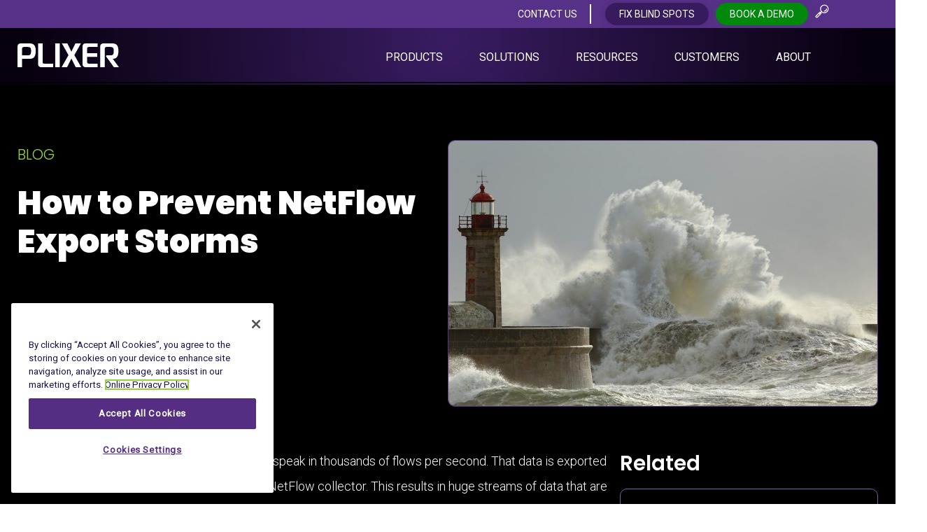

--- FILE ---
content_type: text/html; charset=UTF-8
request_url: https://www.plixer.com/blog/how-to-prevent-netflow-export-storms/
body_size: 24944
content:
<!doctype html>
<html class="no-js" lang="en-US">

<head>
  <meta charset="utf-8">
  <meta http-equiv="x-ua-compatible" content="ie=edge"> 
  <meta name="viewport" content="width=device-width, initial-scale=1, shrink-to-fit=no"/>
  
      <script defer src="[data-uri]"></script>
    

<link href="https://www.plixer.com/wp-content/cache/perfmatters/www.plixer.com/fonts/9c05875f9f67.google-fonts.min.css" rel="stylesheet">
  <meta name='robots' content='index, follow, max-image-preview:large, max-snippet:-1, max-video-preview:-1' />
	<style>img:is([sizes="auto" i], [sizes^="auto," i]) { contain-intrinsic-size: 3000px 1500px }</style>
	
	<!-- This site is optimized with the Yoast SEO plugin v26.4 - https://yoast.com/wordpress/plugins/seo/ -->
	<title>How to Prevent NetFlow Export Storms &#8211; Plixer</title><link rel="preload" href="https://www.plixer.com/wp-content/uploads/2025/04/field-guide-image-2-scaled.jpg" as="image" imagesrcset="https://www.plixer.com/wp-content/uploads/2025/04/field-guide-image-2-scaled.jpg 2560w, https://www.plixer.com/wp-content/uploads/2025/04/field-guide-image-2-300x199.jpg 300w, https://www.plixer.com/wp-content/uploads/2025/04/field-guide-image-2-1024x678.jpg 1024w, https://www.plixer.com/wp-content/uploads/2025/04/field-guide-image-2-768x508.jpg 768w, https://www.plixer.com/wp-content/uploads/2025/04/field-guide-image-2-1536x1017.jpg 1536w, https://www.plixer.com/wp-content/uploads/2025/04/field-guide-image-2-2048x1355.jpg 2048w" imagesizes="(max-width: 2560px) 100vw, 2560px" fetchpriority="high"><link rel="preload" href="https://www.plixer.com/wp-content/uploads/2025/11/Device-Discovery-for-NetOps-feature-image-300x168.jpeg" as="image" imagesrcset="https://www.plixer.com/wp-content/uploads/2025/11/Device-Discovery-for-NetOps-feature-image-300x168.jpeg 300w, https://www.plixer.com/wp-content/uploads/2025/11/Device-Discovery-for-NetOps-feature-image-1024x574.jpeg 1024w, https://www.plixer.com/wp-content/uploads/2025/11/Device-Discovery-for-NetOps-feature-image-768x430.jpeg 768w, https://www.plixer.com/wp-content/uploads/2025/11/Device-Discovery-for-NetOps-feature-image-1536x861.jpeg 1536w, https://www.plixer.com/wp-content/uploads/2025/11/Device-Discovery-for-NetOps-feature-image-2048x1148.jpeg 2048w" imagesizes="(max-width: 300px) 100vw, 300px" fetchpriority="high">
	<link rel="canonical" href="https://www.plixer.com/blog/how-to-prevent-netflow-export-storms/" />
	<meta property="og:locale" content="en_US" />
	<meta property="og:type" content="article" />
	<meta property="og:title" content="How to Prevent NetFlow Export Storms &#8211; Plixer" />
	<meta property="og:description" content="When measuring NetFlow volume, we typically speak in thousands of flows per second. That data is exported over UDP from the network infrastructure to a NetFlow collector. This results in huge streams of data that are proportional in volume to the amount of unique traffic observed by NetFlow-monitoring devices. Collecting all this data without missing packets can be a real challenge, but with some basic tuning... Read more &raquo;" />
	<meta property="og:url" content="https://www.plixer.com/blog/how-to-prevent-netflow-export-storms/" />
	<meta property="og:site_name" content="Plixer" />
	<meta property="article:publisher" content="https://www.facebook.com/plixer" />
	<meta property="article:published_time" content="2018-08-01T12:00:25+00:00" />
	<meta property="og:image" content="https://www.plixer.com/wp-content/uploads/2018/07/adam_7-31-18_01.jpg" />
	<meta property="og:image:width" content="1258" />
	<meta property="og:image:height" content="778" />
	<meta property="og:image:type" content="image/jpeg" />
	<meta name="author" content="Nick Murray" />
	<meta name="twitter:card" content="summary_large_image" />
	<meta name="twitter:creator" content="@plixer" />
	<meta name="twitter:site" content="@plixer" />
	<meta name="twitter:label1" content="Written by" />
	<meta name="twitter:data1" content="Nick Murray" />
	<meta name="twitter:label2" content="Est. reading time" />
	<meta name="twitter:data2" content="3 minutes" />
	<script type="application/ld+json" class="yoast-schema-graph">{"@context":"https://schema.org","@graph":[{"@type":"Article","@id":"https://www.plixer.com/blog/how-to-prevent-netflow-export-storms/#article","isPartOf":{"@id":"https://www.plixer.com/blog/how-to-prevent-netflow-export-storms/"},"author":{"name":"Nick Murray","@id":"https://www.plixer.com/#/schema/person/95e153786dbd9d4216bfe881b7902746"},"headline":"How to Prevent NetFlow Export Storms","datePublished":"2018-08-01T12:00:25+00:00","mainEntityOfPage":{"@id":"https://www.plixer.com/blog/how-to-prevent-netflow-export-storms/"},"wordCount":562,"commentCount":0,"publisher":{"@id":"https://www.plixer.com/#organization"},"image":{"@id":"https://www.plixer.com/blog/how-to-prevent-netflow-export-storms/#primaryimage"},"thumbnailUrl":"https://www.plixer.com/wp-content/uploads/2018/07/adam_7-31-18_01.jpg","keywords":["dropped netflow","MFSN"],"articleSection":["Network Operations"],"inLanguage":"en-US"},{"@type":"WebPage","@id":"https://www.plixer.com/blog/how-to-prevent-netflow-export-storms/","url":"https://www.plixer.com/blog/how-to-prevent-netflow-export-storms/","name":"How to Prevent NetFlow Export Storms &#8211; Plixer","isPartOf":{"@id":"https://www.plixer.com/#website"},"primaryImageOfPage":{"@id":"https://www.plixer.com/blog/how-to-prevent-netflow-export-storms/#primaryimage"},"image":{"@id":"https://www.plixer.com/blog/how-to-prevent-netflow-export-storms/#primaryimage"},"thumbnailUrl":"https://www.plixer.com/wp-content/uploads/2018/07/adam_7-31-18_01.jpg","datePublished":"2018-08-01T12:00:25+00:00","breadcrumb":{"@id":"https://www.plixer.com/blog/how-to-prevent-netflow-export-storms/#breadcrumb"},"inLanguage":"en-US","potentialAction":[{"@type":"ReadAction","target":["https://www.plixer.com/blog/how-to-prevent-netflow-export-storms/"]}]},{"@type":"ImageObject","inLanguage":"en-US","@id":"https://www.plixer.com/blog/how-to-prevent-netflow-export-storms/#primaryimage","url":"https://www.plixer.com/wp-content/uploads/2018/07/adam_7-31-18_01.jpg","contentUrl":"https://www.plixer.com/wp-content/uploads/2018/07/adam_7-31-18_01.jpg","width":1258,"height":778,"caption":"adam"},{"@type":"BreadcrumbList","@id":"https://www.plixer.com/blog/how-to-prevent-netflow-export-storms/#breadcrumb","itemListElement":[{"@type":"ListItem","position":1,"name":"Home","item":"https://www.plixer.com/"},{"@type":"ListItem","position":2,"name":"How to Prevent NetFlow Export Storms"}]},{"@type":"WebSite","@id":"https://www.plixer.com/#website","url":"https://www.plixer.com/","name":"Plixer","description":"","publisher":{"@id":"https://www.plixer.com/#organization"},"potentialAction":[{"@type":"SearchAction","target":{"@type":"EntryPoint","urlTemplate":"https://www.plixer.com/?s={search_term_string}"},"query-input":{"@type":"PropertyValueSpecification","valueRequired":true,"valueName":"search_term_string"}}],"inLanguage":"en-US"},{"@type":"Organization","@id":"https://www.plixer.com/#organization","name":"Plixer","url":"https://www.plixer.com/","logo":{"@type":"ImageObject","inLanguage":"en-US","@id":"https://www.plixer.com/#/schema/logo/image/","url":"https://www.plixer.com/wp-content/uploads/2020/08/PLIXER-logo-white_v2.svg","contentUrl":"https://www.plixer.com/wp-content/uploads/2020/08/PLIXER-logo-white_v2.svg","width":661,"height":236,"caption":"Plixer"},"image":{"@id":"https://www.plixer.com/#/schema/logo/image/"},"sameAs":["https://www.facebook.com/plixer","https://x.com/plixer","https://www.linkedin.com/company/plixer"]},{"@type":"Person","@id":"https://www.plixer.com/#/schema/person/95e153786dbd9d4216bfe881b7902746","name":"Nick Murray","image":{"@type":"ImageObject","inLanguage":"en-US","@id":"https://www.plixer.com/#/schema/person/image/","url":"https://secure.gravatar.com/avatar/e6561c49071a25dae1fe544a91d00f0085f47fe2d6b2db2711ee694122e0af2b?s=96&d=mm&r=g","contentUrl":"https://secure.gravatar.com/avatar/e6561c49071a25dae1fe544a91d00f0085f47fe2d6b2db2711ee694122e0af2b?s=96&d=mm&r=g","caption":"Nick Murray"},"url":"https://www.plixer.com/blog/author/nick-murray/"}]}</script>
	<!-- / Yoast SEO plugin. -->


<link rel="alternate" type="application/rss+xml" title="Plixer &raquo; Feed" href="https://www.plixer.com/feed/" />
    <style>
        @media screen and (min-width: 1106px) {
            .c-main-navigation {
                display: flex !important;
            }
        }
        .mega-menu__content--full-width .mega-menu__content-inner {
            max-width: 1200px !important;
        }
    </style>
    <link rel="stylesheet" id="embed-pdf-viewer-css" href="https://www.plixer.com/wp-content/cache/perfmatters/www.plixer.com/minify/9f07cdbff093.embed-pdf-viewer.min.css?ver=2.4.6" type="text/css" media="screen">
<link rel="preload" href="https://www.plixer.com/wp-includes/css/dist/block-library/style.min.css?ver=6.8.3" as="style" id="wp-block-library" media="all" onload="this.onload=null;this.rel='stylesheet'"><noscript><link rel='stylesheet' id='wp-block-library-css' href='https://www.plixer.com/wp-includes/css/dist/block-library/style.min.css?ver=6.8.3' type='text/css' media='all' />
</noscript><link rel='stylesheet' id='cb-carousel-style-css' href='https://www.plixer.com/wp-content/plugins/carousel-block/blocks/../build/carousel-legacy/style-index.css?ver=2.0.5' type='text/css' media='all' />
<style id='cb-carousel-v2-style-inline-css' type='text/css'>
.wp-block-cb-carousel-v2{position:relative}.wp-block-cb-carousel-v2[data-cb-pagination=true] .swiper-horizontal{margin-bottom:calc(var(--wp--custom--carousel-block--pagination-bullet-size, 8px)*4)}.wp-block-cb-carousel-v2 .cb-button-next,.wp-block-cb-carousel-v2 .cb-button-prev{color:var(--wp--custom--carousel-block--navigation-color,#000);height:var(--wp--custom--carousel-block--navigation-size,22px);margin-top:calc(0px - var(--wp--custom--carousel-block--navigation-size, 22px)/2);width:calc(var(--wp--custom--carousel-block--navigation-size, 22px)/44*27)}.wp-block-cb-carousel-v2 .cb-button-next:after,.wp-block-cb-carousel-v2 .cb-button-prev:after{font-size:var(--wp--custom--carousel-block--navigation-size,22px)}.wp-block-cb-carousel-v2 .cb-button-prev,.wp-block-cb-carousel-v2.cb-rtl .cb-button-next{left:calc(var(--wp--custom--carousel-block--navigation-size, 22px)*-1/44*27 - var(--wp--custom--carousel-block--navigation-sides-offset, 10px));right:auto}.wp-block-cb-carousel-v2 .cb-button-next,.wp-block-cb-carousel-v2.cb-rtl .cb-button-prev{left:auto;right:calc(var(--wp--custom--carousel-block--navigation-size, 22px)*-1/44*27 - var(--wp--custom--carousel-block--navigation-sides-offset, 10px))}.wp-block-cb-carousel-v2.cb-rtl .cb-button-next,.wp-block-cb-carousel-v2.cb-rtl .cb-button-prev{transform:scaleX(-1)}.wp-block-cb-carousel-v2 .cb-pagination.swiper-pagination-horizontal{bottom:calc(var(--wp--custom--carousel-block--pagination-bullet-size, 8px)*-2.5);display:flex;justify-content:center;top:var(--wp--custom--carousel-block--pagination-top,auto)}.wp-block-cb-carousel-v2 .cb-pagination.swiper-pagination-horizontal.swiper-pagination-bullets .cb-pagination-bullet{margin:0 var(--wp--custom--carousel-block--pagination-bullet-horizontal-gap,4px)}.wp-block-cb-carousel-v2 .cb-pagination .cb-pagination-bullet{background:var(--wp--custom--carousel-block--pagination-bullet-color,#999);height:var(--wp--custom--carousel-block--pagination-bullet-size,8px);opacity:var(--wp--custom--carousel-block--pagination-bullet-opacity,.5);width:var(--wp--custom--carousel-block--pagination-bullet-size,8px)}.wp-block-cb-carousel-v2 .cb-pagination .cb-pagination-bullet.swiper-pagination-bullet-active{background:var(--wp--custom--carousel-block--pagination-bullet-active-color,#000);opacity:var(--wp--custom--carousel-block--pagination-bullet-active-opacity,1)}.wp-block-cb-carousel-v2.alignfull .cb-button-next,.wp-block-cb-carousel-v2.alignfull .cb-button-prev{color:var(--wp--custom--carousel-block--navigation-alignfull-color,#000)}.wp-block-cb-carousel-v2.alignfull .cb-button-prev,.wp-block-cb-carousel-v2.alignfull.cb-rtl .cb-button-next{left:var(--wp--custom--carousel-block--navigation-sides-offset,10px);right:auto}.wp-block-cb-carousel-v2.alignfull .cb-button-next,.wp-block-cb-carousel-v2.alignfull.cb-rtl .cb-button-prev{left:auto;right:var(--wp--custom--carousel-block--navigation-sides-offset,10px)}.wp-block-cb-carousel-v2 .wp-block-image{margin-bottom:var(--wp--custom--carousel-block--image-margin-bottom,0);margin-top:var(--wp--custom--carousel-block--image-margin-top,0)}.wp-block-cb-carousel-v2 .wp-block-cover{margin-bottom:var(--wp--custom--carousel-block--cover-margin-bottom,0);margin-top:var(--wp--custom--carousel-block--cover-margin-top,0)}.wp-block-cb-carousel-v2 .wp-block-cover.aligncenter,.wp-block-cb-carousel-v2 .wp-block-image.aligncenter{margin-left:auto!important;margin-right:auto!important}

</style>
<style id='ctrb-counters-style-inline-css' type='text/css'>
.dashicons{font-family:dashicons!important}.columns-1{grid-template-columns:repeat(1,1fr)}.columns-2{grid-template-columns:repeat(2,1fr)}.columns-3{grid-template-columns:repeat(3,1fr)}.columns-4{grid-template-columns:repeat(4,1fr)}.columns-5{grid-template-columns:repeat(5,1fr)}.columns-6{grid-template-columns:repeat(6,1fr)}.columns-7{grid-template-columns:repeat(7,1fr)}.columns-8{grid-template-columns:repeat(8,1fr)}.columns-9{grid-template-columns:repeat(9,1fr)}.columns-10{grid-template-columns:repeat(10,1fr)}.columns-11{grid-template-columns:repeat(11,1fr)}.columns-12{grid-template-columns:repeat(12,1fr)}@media(max-width:768px){.columns-tablet-1{grid-template-columns:repeat(1,1fr)}.columns-tablet-2{grid-template-columns:repeat(2,1fr)}.columns-tablet-3{grid-template-columns:repeat(3,1fr)}.columns-tablet-4{grid-template-columns:repeat(4,1fr)}.columns-tablet-5{grid-template-columns:repeat(5,1fr)}.columns-tablet-6{grid-template-columns:repeat(6,1fr)}.columns-tablet-7{grid-template-columns:repeat(7,1fr)}.columns-tablet-8{grid-template-columns:repeat(8,1fr)}.columns-tablet-9{grid-template-columns:repeat(9,1fr)}.columns-tablet-10{grid-template-columns:repeat(10,1fr)}.columns-tablet-11{grid-template-columns:repeat(11,1fr)}.columns-tablet-12{grid-template-columns:repeat(12,1fr)}}@media(max-width:576px){.columns-mobile-1{grid-template-columns:repeat(1,1fr)}.columns-mobile-2{grid-template-columns:repeat(2,1fr)}.columns-mobile-3{grid-template-columns:repeat(3,1fr)}.columns-mobile-4{grid-template-columns:repeat(4,1fr)}.columns-mobile-5{grid-template-columns:repeat(5,1fr)}.columns-mobile-6{grid-template-columns:repeat(6,1fr)}.columns-mobile-7{grid-template-columns:repeat(7,1fr)}.columns-mobile-8{grid-template-columns:repeat(8,1fr)}.columns-mobile-9{grid-template-columns:repeat(9,1fr)}.columns-mobile-10{grid-template-columns:repeat(10,1fr)}.columns-mobile-11{grid-template-columns:repeat(11,1fr)}.columns-mobile-12{grid-template-columns:repeat(12,1fr)}}.wp-block-ctrb-counters *{box-sizing:border-box}.wp-block-ctrb-counters .ctrbCounters{display:grid}.wp-block-ctrb-counters .ctrbCounters>div{align-items:center;display:flex;justify-content:center}.wp-block-ctrb-counters .ctrbCounters .counter{display:flex;flex-direction:column;justify-content:center}.wp-block-ctrb-counters .ctrbCounters .counter .counterIcon{margin-bottom:5px}.wp-block-ctrb-counters .ctrbCounters .counter .counterIcon i{font-style:inherit}.wp-block-ctrb-counters .ctrbCounters .counter .counterNumber{margin:0 0 10px}.wp-block-ctrb-counters .ctrbCounters .counter .counterLabel{margin:0}.wp-block-ctrb-counters .ctrbCounters .counter .counterIconLabel{align-items:center;display:inline-flex;justify-content:center}.wp-block-ctrb-counters .ctrbCounters .counter .counterIconLabel i{font-style:inherit;margin-right:10px}

</style>
<style id='safe-svg-svg-icon-style-inline-css' type='text/css'>
.safe-svg-cover{text-align:center}.safe-svg-cover .safe-svg-inside{display:inline-block;max-width:100%}.safe-svg-cover svg{fill:currentColor;height:100%;max-height:100%;max-width:100%;width:100%}

</style>
<style id='maw-blocks-video-style-inline-css' type='text/css'>
:root{--maw-spacing-xs:0.5rem;--maw-spacing-sm:1rem;--maw-spacing-md:1.5rem;--maw-spacing-lg:2rem;--maw-spacing-xl:3rem;--maw-color-primary:#000;--maw-color-background:#fff;--maw-color-text:#333;--maw-color-border:#ddd;--maw-nav-arrow-size:2.5rem;--maw-nav-arrow-color:var(--maw-color-primary);--maw-nav-dot-size:0.75rem;--maw-nav-dot-color:var(--maw-color-primary);--maw-transition-speed:300ms;--maw-transition-timing:ease-in-out;--maw-breakpoint-mobile:768px;--maw-breakpoint-tablet:1024px}.maw-video,.maw-video__wrapper{position:relative;width:100%}.maw-video__wrapper{overflow:hidden}.maw-video__element{box-sizing:border-box;display:block;height:auto;max-width:100%;width:100%}.maw-video__placeholder{align-items:center;background:var(--maw-color-background);border:2px dashed var(--maw-color-border);display:flex;justify-content:center;min-height:300px}.maw-video.maw-video--aspect-16-9 .maw-video__wrapper{position:relative}.maw-video.maw-video--aspect-16-9 .maw-video__wrapper:before{content:"";display:block;padding-top:56.25%}.maw-video.maw-video--aspect-16-9 .maw-video__wrapper>*{height:100%;left:0;position:absolute;top:0;width:100%}.maw-video.maw-video--aspect-4-3 .maw-video__wrapper{position:relative}.maw-video.maw-video--aspect-4-3 .maw-video__wrapper:before{content:"";display:block;padding-top:75%}.maw-video.maw-video--aspect-4-3 .maw-video__wrapper>*{height:100%;left:0;position:absolute;top:0;width:100%}.maw-video.maw-video--aspect-1-1 .maw-video__wrapper{position:relative}.maw-video.maw-video--aspect-1-1 .maw-video__wrapper:before{content:"";display:block;padding-top:100%}.maw-video.maw-video--aspect-1-1 .maw-video__wrapper>*{height:100%;left:0;position:absolute;top:0;width:100%}.maw-video.maw-video--aspect-9-16 .maw-video__wrapper{position:relative}.maw-video.maw-video--aspect-9-16 .maw-video__wrapper:before{content:"";display:block;padding-top:177.77778%}.maw-video.maw-video--aspect-9-16 .maw-video__wrapper>*{height:100%;left:0;position:absolute;top:0;width:100%}

</style>
<style id='maw-blocks-slider-style-inline-css' type='text/css'>
:root{--maw-spacing-xs:0.5rem;--maw-spacing-sm:1rem;--maw-spacing-md:1.5rem;--maw-spacing-lg:2rem;--maw-spacing-xl:3rem;--maw-color-primary:#000;--maw-color-background:#fff;--maw-color-text:#333;--maw-color-border:#ddd;--maw-nav-arrow-size:2.5rem;--maw-nav-arrow-color:var(--maw-color-primary);--maw-nav-dot-size:0.75rem;--maw-nav-dot-color:var(--maw-color-primary);--maw-transition-speed:300ms;--maw-transition-timing:ease-in-out;--maw-breakpoint-mobile:768px;--maw-breakpoint-tablet:1024px}.maw-slider{position:relative;width:100%}.maw-slider__container{overflow:hidden;position:relative}.maw-slider__wrapper{display:flex;transition:transform var(--maw-transition-speed) var(--maw-transition-timing)}.maw-slider__slide{box-sizing:border-box;flex-shrink:0;width:100%}.maw-slider__navigation{display:flex;justify-content:space-between;margin-top:var(--maw-spacing-sm);position:relative}.maw-slider__arrow{align-items:center;background:none;background:transparent;border:1px solid;border-radius:50%;color:var(--maw-nav-arrow-color);cursor:pointer;display:flex;font:inherit;height:var(--maw-nav-arrow-size);justify-content:center;margin:0;outline:inherit;padding:0;transition:all var(--maw-transition-speed) var(--maw-transition-timing);width:var(--maw-nav-arrow-size)}.maw-slider__arrow:hover{opacity:.7}.maw-slider__arrow:disabled{cursor:not-allowed;opacity:.3}.maw-slider__arrow span{font-size:1.5rem;line-height:1}.maw-slider__dots{align-items:center;display:flex;gap:var(--maw-spacing-xs);justify-content:center;margin-top:var(--maw-spacing-sm)}.maw-slider__dots--below{margin-top:var(--maw-spacing-md)}.maw-slider__dots--inside-bottom{bottom:var(--maw-spacing-md);left:50%;position:absolute;transform:translateX(-50%);z-index:10}.maw-slider__dots--side{flex-direction:column;margin-top:0;position:absolute;right:var(--maw-spacing-md);top:50%;transform:translateY(-50%)}.maw-slider__dot{background:var(--maw-nav-dot-color);border-radius:50%;cursor:pointer;height:var(--maw-nav-dot-size);opacity:.3;transition:opacity var(--maw-transition-speed) var(--maw-transition-timing);width:var(--maw-nav-dot-size)}.maw-slider__dot--active,.maw-slider__dot:hover{opacity:1}.maw-slider.maw-slider--effect-fade .maw-slider__wrapper{position:relative}.maw-slider.maw-slider--effect-fade .maw-slider__wrapper .maw-slider__slide{left:0;opacity:0;position:absolute;top:0;transition:opacity var(--maw-transition-speed) var(--maw-transition-timing)}.maw-slider.maw-slider--effect-fade .maw-slider__wrapper .maw-slider__slide.is-active{opacity:1;position:relative}@media(max-width:767px){.maw-slider__navigation{margin-top:var(--maw-spacing-xs)}.maw-slider__arrow{height:calc(var(--maw-nav-arrow-size)*.8);width:calc(var(--maw-nav-arrow-size)*.8)}}

</style>
<style id='maw-blocks-testimonial-slider-style-inline-css' type='text/css'>
:root{--maw-spacing-xs:0.5rem;--maw-spacing-sm:1rem;--maw-spacing-md:1.5rem;--maw-spacing-lg:2rem;--maw-spacing-xl:3rem;--maw-color-primary:#000;--maw-color-background:#fff;--maw-color-text:#333;--maw-color-border:#ddd;--maw-nav-arrow-size:2.5rem;--maw-nav-arrow-color:var(--maw-color-primary);--maw-nav-dot-size:0.75rem;--maw-nav-dot-color:var(--maw-color-primary);--maw-transition-speed:300ms;--maw-transition-timing:ease-in-out;--maw-breakpoint-mobile:768px;--maw-breakpoint-tablet:1024px}.maw-testimonial-slider{position:relative;width:100%}.maw-testimonial-slider__container{overflow:hidden;position:relative}.maw-testimonial-slider__wrapper{display:flex;transition:transform var(--maw-transition-speed) var(--maw-transition-timing)}.maw-testimonial-slider__slide{box-sizing:border-box;flex-shrink:0;padding:var(--maw-spacing-md);width:100%}.maw-testimonial-slider__content{display:flex;flex-direction:column;gap:var(--maw-spacing-sm)}.maw-testimonial-slider__image img{border-radius:50%;display:block;height:auto;max-width:100px}.maw-testimonial-slider__rating{color:var(--maw-color-primary)}.maw-testimonial-slider__stars{font-size:1.25rem;letter-spacing:.125rem}.maw-testimonial-slider__number{font-weight:600}.maw-testimonial-slider__title{font-size:1.25rem;font-weight:600;margin:0}.maw-testimonial-slider__quote{color:var(--maw-color-text);font-style:italic;margin:0;quotes:'"' '"' "'" "'"}.maw-testimonial-slider__quote:before{content:open-quote}.maw-testimonial-slider__quote:after{content:close-quote}.maw-testimonial-slider__citation{color:var(--maw-color-text);font-style:normal;font-weight:500;opacity:.8}.maw-testimonial-slider__navigation{display:flex;justify-content:space-between;margin-top:var(--maw-spacing-md)}.maw-testimonial-slider__arrow{align-items:center;background:none;background:transparent;border:1px solid;border-radius:50%;color:var(--maw-nav-arrow-color);cursor:pointer;display:flex;font:inherit;height:var(--maw-nav-arrow-size);justify-content:center;margin:0;outline:inherit;padding:0;transition:all var(--maw-transition-speed) var(--maw-transition-timing);width:var(--maw-nav-arrow-size)}.maw-testimonial-slider__arrow:hover{opacity:.7}.maw-testimonial-slider__arrow:disabled{cursor:not-allowed;opacity:.3}.maw-testimonial-slider__arrow span{font-size:1.5rem;line-height:1}.maw-testimonial-slider__dots{align-items:center;display:flex;gap:var(--maw-spacing-xs);justify-content:center;margin-top:var(--maw-spacing-sm)}.maw-testimonial-slider__dots--below{margin-top:var(--maw-spacing-md)}.maw-testimonial-slider__dots--inside-bottom{bottom:var(--maw-spacing-md);left:50%;position:absolute;transform:translateX(-50%);z-index:10}.maw-testimonial-slider__dots--side{flex-direction:column;margin-top:0;position:absolute;right:var(--maw-spacing-md);top:50%;transform:translateY(-50%)}.maw-testimonial-slider__dot{background:var(--maw-nav-dot-color);border-radius:50%;cursor:pointer;height:var(--maw-nav-dot-size);opacity:.3;transition:opacity var(--maw-transition-speed) var(--maw-transition-timing);width:var(--maw-nav-dot-size)}.maw-testimonial-slider__dot--active,.maw-testimonial-slider__dot:hover{opacity:1}.maw-testimonial-slider.maw-testimonial-slider--align-left .maw-testimonial-slider__content{align-items:flex-start;text-align:left}.maw-testimonial-slider.maw-testimonial-slider--align-center .maw-testimonial-slider__content{align-items:center;text-align:center}.maw-testimonial-slider.maw-testimonial-slider--align-right .maw-testimonial-slider__content{align-items:flex-end;text-align:right}@media(max-width:767px){.maw-testimonial-slider__slide{padding:var(--maw-spacing-sm)}.maw-testimonial-slider__navigation{margin-top:var(--maw-spacing-sm)}.maw-testimonial-slider__arrow{height:calc(var(--maw-nav-arrow-size)*.8);width:calc(var(--maw-nav-arrow-size)*.8)}}

</style>
<link rel='stylesheet' id='fontAwesome-css' href='https://www.plixer.com/wp-content/plugins/counters-block/public/css/font-awesome.min.css?ver=6.4.2' type='text/css' media='all' />
<style id='global-styles-inline-css' type='text/css'>
:root{--wp--preset--aspect-ratio--square: 1;--wp--preset--aspect-ratio--4-3: 4/3;--wp--preset--aspect-ratio--3-4: 3/4;--wp--preset--aspect-ratio--3-2: 3/2;--wp--preset--aspect-ratio--2-3: 2/3;--wp--preset--aspect-ratio--16-9: 16/9;--wp--preset--aspect-ratio--9-16: 9/16;--wp--preset--color--black: #000000;--wp--preset--color--cyan-bluish-gray: #abb8c3;--wp--preset--color--white: #ffffff;--wp--preset--color--pale-pink: #f78da7;--wp--preset--color--vivid-red: #cf2e2e;--wp--preset--color--luminous-vivid-orange: #ff6900;--wp--preset--color--luminous-vivid-amber: #fcb900;--wp--preset--color--light-green-cyan: #7bdcb5;--wp--preset--color--vivid-green-cyan: #00d084;--wp--preset--color--pale-cyan-blue: #8ed1fc;--wp--preset--color--vivid-cyan-blue: #0693e3;--wp--preset--color--vivid-purple: #9b51e0;--wp--preset--color--plixer-black: #000000;--wp--preset--color--plixer-white: #FFFFFF;--wp--preset--color--purple-dark: #371b5e;--wp--preset--color--purple-mid: #573087;--wp--preset--color--purple-light: #7B5CA1;--wp--preset--color--green: #94D33F;--wp--preset--color--green-new: #00890B;--wp--preset--color--cool-grey: #E4E9EE;--wp--preset--gradient--vivid-cyan-blue-to-vivid-purple: linear-gradient(135deg,rgba(6,147,227,1) 0%,rgb(155,81,224) 100%);--wp--preset--gradient--light-green-cyan-to-vivid-green-cyan: linear-gradient(135deg,rgb(122,220,180) 0%,rgb(0,208,130) 100%);--wp--preset--gradient--luminous-vivid-amber-to-luminous-vivid-orange: linear-gradient(135deg,rgba(252,185,0,1) 0%,rgba(255,105,0,1) 100%);--wp--preset--gradient--luminous-vivid-orange-to-vivid-red: linear-gradient(135deg,rgba(255,105,0,1) 0%,rgb(207,46,46) 100%);--wp--preset--gradient--very-light-gray-to-cyan-bluish-gray: linear-gradient(135deg,rgb(238,238,238) 0%,rgb(169,184,195) 100%);--wp--preset--gradient--cool-to-warm-spectrum: linear-gradient(135deg,rgb(74,234,220) 0%,rgb(151,120,209) 20%,rgb(207,42,186) 40%,rgb(238,44,130) 60%,rgb(251,105,98) 80%,rgb(254,248,76) 100%);--wp--preset--gradient--blush-light-purple: linear-gradient(135deg,rgb(255,206,236) 0%,rgb(152,150,240) 100%);--wp--preset--gradient--blush-bordeaux: linear-gradient(135deg,rgb(254,205,165) 0%,rgb(254,45,45) 50%,rgb(107,0,62) 100%);--wp--preset--gradient--luminous-dusk: linear-gradient(135deg,rgb(255,203,112) 0%,rgb(199,81,192) 50%,rgb(65,88,208) 100%);--wp--preset--gradient--pale-ocean: linear-gradient(135deg,rgb(255,245,203) 0%,rgb(182,227,212) 50%,rgb(51,167,181) 100%);--wp--preset--gradient--electric-grass: linear-gradient(135deg,rgb(202,248,128) 0%,rgb(113,206,126) 100%);--wp--preset--gradient--midnight: linear-gradient(135deg,rgb(2,3,129) 0%,rgb(40,116,252) 100%);--wp--preset--font-size--small: 14px;--wp--preset--font-size--medium: 20px;--wp--preset--font-size--large: 1.5rem;--wp--preset--font-size--x-large: 42px;--wp--preset--font-size--normal: 1rem;--wp--preset--spacing--20: 0.44rem;--wp--preset--spacing--30: 0.67rem;--wp--preset--spacing--40: 1rem;--wp--preset--spacing--50: 1.5rem;--wp--preset--spacing--60: 2.25rem;--wp--preset--spacing--70: 3.38rem;--wp--preset--spacing--80: 5.06rem;--wp--preset--shadow--natural: 6px 6px 9px rgba(0, 0, 0, 0.2);--wp--preset--shadow--deep: 12px 12px 50px rgba(0, 0, 0, 0.4);--wp--preset--shadow--sharp: 6px 6px 0px rgba(0, 0, 0, 0.2);--wp--preset--shadow--outlined: 6px 6px 0px -3px rgba(255, 255, 255, 1), 6px 6px rgba(0, 0, 0, 1);--wp--preset--shadow--crisp: 6px 6px 0px rgba(0, 0, 0, 1);}:root { --wp--style--global--content-size: 920px;--wp--style--global--wide-size: 1180px; }:where(body) { margin: 0; }.wp-site-blocks > .alignleft { float: left; margin-right: 2em; }.wp-site-blocks > .alignright { float: right; margin-left: 2em; }.wp-site-blocks > .aligncenter { justify-content: center; margin-left: auto; margin-right: auto; }:where(.wp-site-blocks) > * { margin-block-start: 24px; margin-block-end: 0; }:where(.wp-site-blocks) > :first-child { margin-block-start: 0; }:where(.wp-site-blocks) > :last-child { margin-block-end: 0; }:root { --wp--style--block-gap: 24px; }:root :where(.is-layout-flow) > :first-child{margin-block-start: 0;}:root :where(.is-layout-flow) > :last-child{margin-block-end: 0;}:root :where(.is-layout-flow) > *{margin-block-start: 24px;margin-block-end: 0;}:root :where(.is-layout-constrained) > :first-child{margin-block-start: 0;}:root :where(.is-layout-constrained) > :last-child{margin-block-end: 0;}:root :where(.is-layout-constrained) > *{margin-block-start: 24px;margin-block-end: 0;}:root :where(.is-layout-flex){gap: 24px;}:root :where(.is-layout-grid){gap: 24px;}.is-layout-flow > .alignleft{float: left;margin-inline-start: 0;margin-inline-end: 2em;}.is-layout-flow > .alignright{float: right;margin-inline-start: 2em;margin-inline-end: 0;}.is-layout-flow > .aligncenter{margin-left: auto !important;margin-right: auto !important;}.is-layout-constrained > .alignleft{float: left;margin-inline-start: 0;margin-inline-end: 2em;}.is-layout-constrained > .alignright{float: right;margin-inline-start: 2em;margin-inline-end: 0;}.is-layout-constrained > .aligncenter{margin-left: auto !important;margin-right: auto !important;}.is-layout-constrained > :where(:not(.alignleft):not(.alignright):not(.alignfull)){max-width: var(--wp--style--global--content-size);margin-left: auto !important;margin-right: auto !important;}.is-layout-constrained > .alignwide{max-width: var(--wp--style--global--wide-size);}body .is-layout-flex{display: flex;}.is-layout-flex{flex-wrap: wrap;align-items: center;}.is-layout-flex > :is(*, div){margin: 0;}body .is-layout-grid{display: grid;}.is-layout-grid > :is(*, div){margin: 0;}body{padding-top: 0px;padding-right: 0px;padding-bottom: 0px;padding-left: 0px;}a:where(:not(.wp-element-button)){text-decoration: underline;}:root :where(.wp-element-button, .wp-block-button__link){background-color: #32373c;border-width: 0;color: #fff;font-family: inherit;font-size: inherit;line-height: inherit;padding: calc(0.667em + 2px) calc(1.333em + 2px);text-decoration: none;}.has-black-color{color: var(--wp--preset--color--black) !important;}.has-cyan-bluish-gray-color{color: var(--wp--preset--color--cyan-bluish-gray) !important;}.has-white-color{color: var(--wp--preset--color--white) !important;}.has-pale-pink-color{color: var(--wp--preset--color--pale-pink) !important;}.has-vivid-red-color{color: var(--wp--preset--color--vivid-red) !important;}.has-luminous-vivid-orange-color{color: var(--wp--preset--color--luminous-vivid-orange) !important;}.has-luminous-vivid-amber-color{color: var(--wp--preset--color--luminous-vivid-amber) !important;}.has-light-green-cyan-color{color: var(--wp--preset--color--light-green-cyan) !important;}.has-vivid-green-cyan-color{color: var(--wp--preset--color--vivid-green-cyan) !important;}.has-pale-cyan-blue-color{color: var(--wp--preset--color--pale-cyan-blue) !important;}.has-vivid-cyan-blue-color{color: var(--wp--preset--color--vivid-cyan-blue) !important;}.has-vivid-purple-color{color: var(--wp--preset--color--vivid-purple) !important;}.has-plixer-black-color{color: var(--wp--preset--color--plixer-black) !important;}.has-plixer-white-color{color: var(--wp--preset--color--plixer-white) !important;}.has-purple-dark-color{color: var(--wp--preset--color--purple-dark) !important;}.has-purple-mid-color{color: var(--wp--preset--color--purple-mid) !important;}.has-purple-light-color{color: var(--wp--preset--color--purple-light) !important;}.has-green-color{color: var(--wp--preset--color--green) !important;}.has-green-new-color{color: var(--wp--preset--color--green-new) !important;}.has-cool-grey-color{color: var(--wp--preset--color--cool-grey) !important;}.has-black-background-color{background-color: var(--wp--preset--color--black) !important;}.has-cyan-bluish-gray-background-color{background-color: var(--wp--preset--color--cyan-bluish-gray) !important;}.has-white-background-color{background-color: var(--wp--preset--color--white) !important;}.has-pale-pink-background-color{background-color: var(--wp--preset--color--pale-pink) !important;}.has-vivid-red-background-color{background-color: var(--wp--preset--color--vivid-red) !important;}.has-luminous-vivid-orange-background-color{background-color: var(--wp--preset--color--luminous-vivid-orange) !important;}.has-luminous-vivid-amber-background-color{background-color: var(--wp--preset--color--luminous-vivid-amber) !important;}.has-light-green-cyan-background-color{background-color: var(--wp--preset--color--light-green-cyan) !important;}.has-vivid-green-cyan-background-color{background-color: var(--wp--preset--color--vivid-green-cyan) !important;}.has-pale-cyan-blue-background-color{background-color: var(--wp--preset--color--pale-cyan-blue) !important;}.has-vivid-cyan-blue-background-color{background-color: var(--wp--preset--color--vivid-cyan-blue) !important;}.has-vivid-purple-background-color{background-color: var(--wp--preset--color--vivid-purple) !important;}.has-plixer-black-background-color{background-color: var(--wp--preset--color--plixer-black) !important;}.has-plixer-white-background-color{background-color: var(--wp--preset--color--plixer-white) !important;}.has-purple-dark-background-color{background-color: var(--wp--preset--color--purple-dark) !important;}.has-purple-mid-background-color{background-color: var(--wp--preset--color--purple-mid) !important;}.has-purple-light-background-color{background-color: var(--wp--preset--color--purple-light) !important;}.has-green-background-color{background-color: var(--wp--preset--color--green) !important;}.has-green-new-background-color{background-color: var(--wp--preset--color--green-new) !important;}.has-cool-grey-background-color{background-color: var(--wp--preset--color--cool-grey) !important;}.has-black-border-color{border-color: var(--wp--preset--color--black) !important;}.has-cyan-bluish-gray-border-color{border-color: var(--wp--preset--color--cyan-bluish-gray) !important;}.has-white-border-color{border-color: var(--wp--preset--color--white) !important;}.has-pale-pink-border-color{border-color: var(--wp--preset--color--pale-pink) !important;}.has-vivid-red-border-color{border-color: var(--wp--preset--color--vivid-red) !important;}.has-luminous-vivid-orange-border-color{border-color: var(--wp--preset--color--luminous-vivid-orange) !important;}.has-luminous-vivid-amber-border-color{border-color: var(--wp--preset--color--luminous-vivid-amber) !important;}.has-light-green-cyan-border-color{border-color: var(--wp--preset--color--light-green-cyan) !important;}.has-vivid-green-cyan-border-color{border-color: var(--wp--preset--color--vivid-green-cyan) !important;}.has-pale-cyan-blue-border-color{border-color: var(--wp--preset--color--pale-cyan-blue) !important;}.has-vivid-cyan-blue-border-color{border-color: var(--wp--preset--color--vivid-cyan-blue) !important;}.has-vivid-purple-border-color{border-color: var(--wp--preset--color--vivid-purple) !important;}.has-plixer-black-border-color{border-color: var(--wp--preset--color--plixer-black) !important;}.has-plixer-white-border-color{border-color: var(--wp--preset--color--plixer-white) !important;}.has-purple-dark-border-color{border-color: var(--wp--preset--color--purple-dark) !important;}.has-purple-mid-border-color{border-color: var(--wp--preset--color--purple-mid) !important;}.has-purple-light-border-color{border-color: var(--wp--preset--color--purple-light) !important;}.has-green-border-color{border-color: var(--wp--preset--color--green) !important;}.has-green-new-border-color{border-color: var(--wp--preset--color--green-new) !important;}.has-cool-grey-border-color{border-color: var(--wp--preset--color--cool-grey) !important;}.has-vivid-cyan-blue-to-vivid-purple-gradient-background{background: var(--wp--preset--gradient--vivid-cyan-blue-to-vivid-purple) !important;}.has-light-green-cyan-to-vivid-green-cyan-gradient-background{background: var(--wp--preset--gradient--light-green-cyan-to-vivid-green-cyan) !important;}.has-luminous-vivid-amber-to-luminous-vivid-orange-gradient-background{background: var(--wp--preset--gradient--luminous-vivid-amber-to-luminous-vivid-orange) !important;}.has-luminous-vivid-orange-to-vivid-red-gradient-background{background: var(--wp--preset--gradient--luminous-vivid-orange-to-vivid-red) !important;}.has-very-light-gray-to-cyan-bluish-gray-gradient-background{background: var(--wp--preset--gradient--very-light-gray-to-cyan-bluish-gray) !important;}.has-cool-to-warm-spectrum-gradient-background{background: var(--wp--preset--gradient--cool-to-warm-spectrum) !important;}.has-blush-light-purple-gradient-background{background: var(--wp--preset--gradient--blush-light-purple) !important;}.has-blush-bordeaux-gradient-background{background: var(--wp--preset--gradient--blush-bordeaux) !important;}.has-luminous-dusk-gradient-background{background: var(--wp--preset--gradient--luminous-dusk) !important;}.has-pale-ocean-gradient-background{background: var(--wp--preset--gradient--pale-ocean) !important;}.has-electric-grass-gradient-background{background: var(--wp--preset--gradient--electric-grass) !important;}.has-midnight-gradient-background{background: var(--wp--preset--gradient--midnight) !important;}.has-small-font-size{font-size: var(--wp--preset--font-size--small) !important;}.has-medium-font-size{font-size: var(--wp--preset--font-size--medium) !important;}.has-large-font-size{font-size: var(--wp--preset--font-size--large) !important;}.has-x-large-font-size{font-size: var(--wp--preset--font-size--x-large) !important;}.has-normal-font-size{font-size: var(--wp--preset--font-size--normal) !important;}
:root :where(.wp-block-pullquote){font-size: 1.5em;line-height: 1.6;}
</style>
<link rel='stylesheet' id='generateblocks-global-css' href='https://www.plixer.com/wp-content/uploads/generateblocks/style-global.css?ver=1749775282' type='text/css' media='all' />
<style id='generateblocks-inline-css' type='text/css'>
.gb-accordion__item:not(.gb-accordion__item-open) > .gb-button .gb-accordion__icon-open{display:none;}.gb-accordion__item.gb-accordion__item-open > .gb-button .gb-accordion__icon{display:none;}.gb-button-34b370ce{display:inline-flex;letter-spacing:2px;font-weight:600;text-transform:uppercase;padding:19px 35px;border-radius:8px;background-color:#0366d6;color:#ffffff;text-decoration:none;background-image:linear-gradient(90deg, #371b5e, #593189);}.gb-button-34b370ce:hover, .gb-button-34b370ce:active, .gb-button-34b370ce:focus{background-color:#222222;color:#ffffff;}.gb-button-7282e090{display:inline-flex;letter-spacing:2px;font-weight:600;text-transform:uppercase;padding:19px 35px;border-radius:8px;background-color:#78a030;color:#ffffff;text-decoration:none;}.gb-button-7282e090:hover, .gb-button-7282e090:active, .gb-button-7282e090:focus{background-color:#5c7a22;color:#ffffff;}:root{--gb-container-width:1400px;}.gb-container .wp-block-image img{vertical-align:middle;}.gb-grid-wrapper .wp-block-image{margin-bottom:0;}.gb-highlight{background:none;}.gb-shape{line-height:0;}.gb-container-link{position:absolute;top:0;right:0;bottom:0;left:0;z-index:99;}
</style>
<link rel='stylesheet' id='animate-on-scroll-css' href='https://www.plixer.com/wp-content/plugins/animations-for-blocks/build/aos.css?ver=fff7b94b5a1cfb61c3ad' type='text/css' media='screen and (prefers-reduced-motion: no-preference)' />
<link rel='stylesheet' id='gutendev-styles-css' href='https://www.plixer.com/wp-content/themes/plixer24/dist/main.bundle.css?ver=1761672540' type='text/css' media='all' />
<link rel="stylesheet" id="gutendev-print-css" href="https://www.plixer.com/wp-content/cache/perfmatters/www.plixer.com/minify/d2e6aa48324c.print.min.css?ver=1748148955" type="text/css" media="print">
<script type="text/javascript" src="https://www.plixer.com/wp-includes/js/jquery/jquery.min.js?ver=3.7.1" id="jquery-core-js"></script>
<script type="text/javascript" src="https://www.plixer.com/wp-content/themes/plixer24/dist/site_header.bundle.js?ver=1729289495" id="gutendev-header-bundle-js" defer></script>
<link href="[data-uri]" rel="icon" type="image/x-icon" /><!-- Debug: Mega Menu Style Function is running --><style type="text/css">
                .mega-menu__content {
                    background-color: #ffffff !important;
                }
            </style><link rel="icon" href="https://www.plixer.com/wp-content/uploads/2025/02/cropped-plixer_favicon-1-150x150.png" sizes="32x32" />
<link rel="icon" href="https://www.plixer.com/wp-content/uploads/2025/02/cropped-plixer_favicon-1-300x300.png" sizes="192x192" />
<link rel="apple-touch-icon" href="https://www.plixer.com/wp-content/uploads/2025/02/cropped-plixer_favicon-1-300x300.png" />
<meta name="msapplication-TileImage" content="https://www.plixer.com/wp-content/uploads/2025/02/cropped-plixer_favicon-1-300x300.png" />
		<style type="text/css" id="wp-custom-css">
			.c-home-slide .maw-slider__dots {
	justify-content: flex-start;
	z-index: 10;
	position:relative;
}

.c-home-slide .wp-block-list li {
	padding-bottom: 0 !important;
	padding-top: 0 !important;
	line-height: 1.6;
}

.maw-slider__dot {
	background: #573087;
}
.cb-pagination-bullet {
	background: #00890b !important;
}

.c-modal-nav {
       display: none !important;
   }

.page-id-45533 .skip-links {
	display:none;
}

.popup-trigger {
	cursor:pointer;
transition: ease all 155ms;
}

.popup-trigger:hover {
		transform:scale(1.02);
}

.c-overflow-cut {
	overflow-x: clip;
}

.c-plixer-one-intro mark{
	font-size:5rem;
}

@media screen and (max-width: 768px) {
      .c-plixer-one-intro mark {
        font-size: 3rem !important;
      }
    }
    @media screen and (max-width: 480px) {
  .c-plixer-one-intro mark {
        font-size: 2rem !important;
      }
    }

.plixer-circle .circle-icon-title {
	position:absolute;
	top: -30px;
	width: 200px;
	text-align:center;
	font-size:15px;
	font-weight:700
}

.plixer-circle .tpgb-circle-item-3 .circle-icon-title {
	top: 100%

}

.plixer-circle .tpgb-circle-item-4 .circle-icon-title {
top: 100%;
}

.c-fancy-corner-border figure {
	position: relative;
}

.c-fancy-corner-border figure::before {
	content: "";
	background: radial-gradient( farthest-corner at 0px 100%, #9ED33F 0%, #9ED33F00 80%);
  border-radius: 10px;
	width: 50%;
	height: 50%;
	position: absolute;
	left: -14px;
	bottom: -14px;
	z-index: 1;
}

.c-fancy-corner-border--right figure::before {
  background: radial-gradient( farthest-corner at 100% 100%, #9ED33F00 70%, #9ED33F 100%);
	right: -14px;
	left: auto;
	width: 70%;
	height: 90%;
	transform: rotate(-180deg);
}

.c-fancy-corner-border img {
	position: relative;
	z-index: 10;
}


.team-card {
	cursor:pointer;
}
.c-team-trigger {
	position:absolute !important;
	right:20px;
	bottom: 20px
}

.has-large-font-size {
	line-height:1.4
}

.tpgb-tab-content ul {
	margin: 0 !important;
}

.c-grad-adjusted:after {
	opacity: 0.5;
}


/* HOMEPAGE CSS DELETE AFTER CSS PUSH */
.c-hp-ctas {
    display: flex;
    flex-flow: row wrap;
    gap: 20px;
    align-items: stretch;
    margin-bottom: 50px;
	padding: 0 !important;
	height: 100%;
}

.c-hp-cta-icon {
    width: 60px;
    margin: 0 auto 20px;
}

.c-hp-cta {
    width: 100%;
    text-align: center;
    display: flex;
    flex-direction: column;
    align-items: center;
    background: linear-gradient(45deg, #000000, #3D1E69, #7A5CA1, #593189), url('https://www.plixer.com/wp-content/themes/plixer24/img/bg_lights.png');
    background-size: 400% 400%, 300% 300%, cover;
    background-position: center, center, center;
    background-blend-mode: color;
    animation: gradientAnimation1 5s ease infinite, gradientAnimation2 7s ease-in-out infinite;
    color: #fff;
    padding: 0 50px;
    overflow: visible;
    position: relative;
	margin-bottom: 0 !important;
}



.c-hp-cta-inner .c-btn-newgreen {

  white-space: nowrap;
}

.c-hp-cta p {
    color: #fff;
    margin-bottom: 5px;
}

.c-hp-cta p:last-of-type {
    margin-bottom: 40px;
}

.c-hp-cta h2 {
    color: #94D33F;
    text-transform: uppercase;
    letter-spacing: 3px;
    margin-bottom: 5px;
}

.c-hp-cta .c-btn-newgreen a {
    transition: all 0.3s ease;
    box-shadow: 0 2px 4px rgba(0, 0, 0, 0.3);
}

.c-hp-cta .c-btn-newgreen:hover a {
    transform: translateY(-2px) scale(1.02);
    box-shadow: 0 4px 8px 2px rgba(0, 0, 0, 0.6);
    transition: all 0.3s ease;
}

@keyframes gradientAnimation1 {
    0% { background-position: 0% 0%; }
    25% { background-position: 100% 0%; }
    50% { background-position: 100% 100%; }
    75% { background-position: 0% 100%; }
    100% { background-position: 0% 0%; }
}

@keyframes gradientAnimation2 {
    0% { background-position: 100% 100%; }
    50% { background-position: 0% 0%; }
    100% { background-position: 100% 100%; }
}



.c-box-corner {
    transition: all 0.3s ease;
}

.c-box-corner::before {
    content: '';
    position: absolute;
    top: 0;
    left: 0;
    background-color: #fff;
    width: 13px;
    height: 2px;
}

.c-box-corner::after {
    content: '';
    position: absolute;
    bottom: 0;
    left: 0;
    background-color: #fff;
    width: 2px;
    height: 11px;
}

.c-box-corner-tl {
    position: absolute;
    top: 13px;
    left: 13px;
    transform: rotate(90deg);
}

.c-box-corner-tr {
    position: absolute;
    top: 13px;
    right: 13px;
    transform: rotate(-180deg);
}

.c-box-corner-bl {
    position: absolute;
    bottom: 13px;
    left: 13px;
}

.c-box-corner-br {
    position: absolute;
    bottom: 8px;
    right: 13px;
    transform: rotate(-90deg);
}

.c-hp-cta .c-box-corner {
    opacity: 0;
    transition: all 0.3s ease;
}

.c-hp-cta:hover .c-box-corner {
    opacity: 1;
}

.c-home-banner::after {
    content: "";
    position: absolute;
    bottom: -230px;
    left: 0;
    width: 100%;
    height: 387px;
    background-image: url('https://www.plixer.com/wp-content/themes/plixer24/img/wave2.png');
    background-position: center;
    background-size: 1200px 387px;
    background-repeat: no-repeat;
}
.c-hp-cta-inner {
position: relative;
  padding-top: 50px;
  height: 100%;
  display: -webkit-box;
  display: -ms-flexbox;
  display: flex;
  -webkit-box-orient: vertical;
  -webkit-box-direction: normal;
  -ms-flex-direction: column;
  flex-direction: column;
  -webkit-box-pack: justify;
  -ms-flex-pack: justify;
  justify-content: space-between;
}

/* Checklist style with SVG checkmark in a purple circle */
.editor-content ul.is-style-checklist {
  list-style-type: none;
  margin: 20px 0 20px 0;
  padding: 0;
  overflow: hidden;
}
.editor-content ul.is-style-checklist li {
  margin: 0;
  padding: 0 0 10px 40px;
  position: relative;
  font-size: clamp(16px, 18px, 18px);
  font-weight: 300;
}
.editor-content ul.is-style-checklist li::before {
  display: flex;
  align-items: center;
  justify-content: center;
  content: "";
  position: absolute;
  background-color: #573087; /* Replace with your purple color */
  border-radius: 50%;
  width: 30px;
  height: 30px;
  top: 4px;
  left: 0;
}
.editor-content ul.is-style-checklist li::after {
  content: "";
  position: absolute;
  width: 28px;
  height: 28px;
  top: 8px;
  left: 4px;
	background-color: white;align-content}
/* HOMEPAGE CSS DELETE AFTER CSS PUSH */

.page-id-64155 .form-field  input {
	color: #000 !important;
}		</style>
		<noscript><style>.perfmatters-lazy[data-src]{display:none !important;}</style></noscript><style>.perfmatters-lazy.pmloaded,.perfmatters-lazy.pmloaded>img,.perfmatters-lazy>img.pmloaded,.perfmatters-lazy[data-ll-status=entered]{animation:500ms pmFadeIn}@keyframes pmFadeIn{0%{opacity:0}100%{opacity:1}}</style>  <!-- OneTrust Cookies Consent Notice start for www.plixer.com -->
  <script src="https://cdn.cookielaw.org/scripttemplates/otSDKStub.js" type="text/javascript" charset="UTF-8" data-domain-script="a362e790-193e-4572-9a11-b2a3fe84988f" defer></script>
          <script type="text/javascript" defer src="[data-uri]"></script>
          <!-- OneTrust Cookies Consent Notice end for www.plixer.com -->
          <script defer src="[data-uri]"></script>
      
     

  <!-- Google tag (gtag.js) --> <script async src="https://www.googletagmanager.com/gtag/js?id=AW-1068318176"></script> <script defer src="[data-uri]"></script>

  <script type="text/javascript" defer src="[data-uri]"></script><script type="text/javascript" defer src="[data-uri]"></script>
<noscript>
<img height="1" width="1" style="display:none;" alt="" src="https://px.ads.linkedin.com/collect/?pid=8024940&fmt=gif" />
</noscript>
</head>

<body class="wp-singular post-template-default single single-post postid-38567 single-format-standard wp-custom-logo wp-embed-responsive wp-theme-plixer24 network" itemscope itemtype="https://schema.org/WebPage">
<!-- Skip links should be the first focusable elements -->
<div class="skip-links" role="navigation" aria-label="Skip links navigation">
    <a href="#main-content" class="skip-link" role="link" aria-label="Skip to main content">Skip to main content</a>
    <a href="#site-navigation" class="skip-link" role="link" aria-label="Skip to main navigation">Skip to main navigation</a>
    <a href="#c-page-footer" class="skip-link" role="link" aria-label="Skip to page footer">Skip to page footer</a>
</div>
<!-- END Skip links should be the first focusable elements -->

<script type="text/javascript" id="hs-script-loader" async defer src="//js.hs-scripts.com/159093.js"></script> 
<noscript><img src="https://ws.zoominfo.com/pixel/jeupLiFDTWErtqGVMGAu" width="1" height="1" style="display: none;" /></noscript>
<noscript><iframe src="https://www.googletagmanager.com/ns.html?id=GTM-5P2SGJX" height="0" width="0" style="display:none;visibility:hidden"></iframe></noscript>
    <!-- Google Tag Manager -->
          
 
  <header id="c-page-header" class="o-section c-page-header" role="banner" itemscope itemtype="https://schema.org/WPHeader">
    <div class="c-page-header-topper">
      
        <div class="c-page-header-topper-inner">
          
               
          <a href="/contact" onclick="dataLayer.push({'event': 'header_click', 'header_button': 'Contact Us'});">Contact Us</a>
          <a href="/contact" onclick="dataLayer.push({'event': 'header_click', 'header_button': 'Fix Blind Spots'});">Fix Blind Spots</a>
          <a href="/products/book-demo/" onclick="dataLayer.push({'event': 'header_click', 'header_button': 'Book a Demo'});">Book a Demo</a>
          <a href="" id="search-trigger" class="search-trigger" role="button" aria-label="Search" aria-controls="c-search-modal" aria-expanded="false">
            <svg xmlns="http://www.w3.org/2000/svg" width="256" height="256" viewBox="0 0 256 256"><g fill="none" stroke="currentColor" stroke-width="16"><path d="m 89.074145,145.23139 -68.17345,68.17344"/><path d="M 111.27275,167.42999 43.099304,235.60344"/><path stroke-linecap="round" stroke-linejoin="round" d="m 43.099305,235.60344 a 15.696788,15.696788 0 0 1 -22.19861,0"/><path stroke-linecap="round" stroke-linejoin="round" d="m 20.900695,213.40483 a 15.696788,15.696788 0 0 0 0,22.19861"/><path stroke-linecap="round" stroke-linejoin="round" d="M 240.65575,86.483932 A 70.635544,70.635544 0 0 1 170.0202,157.11948 70.635544,70.635544 0 0 1 99.384659,86.483932 70.635544,70.635544 0 0 1 170.0202,15.848389 70.635544,70.635544 0 0 1 240.65575,86.483932 Z"/><path stroke-linecap="round" stroke-linejoin="round" d="m 89.074145,145.23139 22.198605,22.1986"/><path stroke-linecap="round" stroke-linejoin="round" d="m 100.17344,156.33068 19.89988,-19.89987"/><path stroke-linecap="round" stroke-linejoin="round" d="m 70.126446,164.17908 22.198606,22.1986"/><path stroke-linecap="round" stroke-linejoin="round" d="M 209.26216,86.483936 A 39.241967,39.241967 0 0 1 170.0202,125.7259"/></g></svg>
          </a>
      </div>
    
    </div>
    <div class="c-page-header-lower">
    <div class="  u-relative">
      <div class="c-logo-main">
  <a class="c-logo-main-top" href="/" rel="nofollow" aria-label="Plixer home">
  <svg id="Layer_1" data-name="Layer 1" xmlns="http://www.w3.org/2000/svg" viewBox="0 0 360 85.61">
  <path class="cls-1" d="M85.44,85.59c-7.33,0-12.47-3.06-12.47-12.84V.02h16.14v66.62c0,4.89,1.22,6.11,6.11,6.11h31.29v12.84h-41.07Z"/>
  <path class="cls-1" d="M133.84,85.59V.02h16.14v85.57h-16.14Z"/>
  <path class="cls-1" d="M206.86,85.59l-15.52-30.8-15.52,30.8h-19.19l24.33-43.39L157.6.02h19.19l14.55,29.58L205.89.02h19.19l-23.35,42.17,24.33,43.39h-19.19Z"/>
  <path class="cls-1" d="M284.56,85.59h-41.44c-7.33,0-12.47-3.06-12.47-12.84V12.86C230.65,3.08,235.78.02,243.12.02h40.95v12.83h-31.17c-3.38,0-6.11,2.74-6.11,6.11v16.5h36.06v12.83h-36.06v18.34c0,3.38,2.74,6.11,6.11,6.11h31.66v12.84Z"/>
  <path class="cls-1" d="M44.68,55.27h1.22c13.08,0,18.89-10.64,18.89-28.24S59.29.02,43.39.02H12.47C5.13.02,0,3.08,0,12.86v72.73h16.14V18.97c0-3.38,2.74-6.11,6.11-6.11h13.81c10.27,0,12.1,4.4,12.1,14.18s-1.34,15.77-10.27,15.77H7.03c-2.47,0-3.94,2.77-2.54,4.82l3.71,5.42c.96,1.4,2.54,2.23,4.23,2.23h32.24Z"/>
  <path class="cls-1" d="M338.57,55.88v-.61h1.22c13.08,0,18.5-10.64,18.5-28.24S352.79.02,336.9.02h-30.93c-7.33,0-12.47,3.06-12.47,12.83v72.73h16.14V18.97c0-3.38,2.74-6.11,6.11-6.11h13.81c10.27,0,12.1,4.4,12.1,14.18s-1.34,15.77-10.27,15.77h-14.06c-2.47,0-3.94,2.77-2.54,4.82l7.18,9.24c.2.33.42.65.64.98l5.38,7.83,14.15,19.92h17.85l-21.43-29.7Z"/>
</svg>
  </a>
</div> <!-- /c-main-logo -->      <nav id="site-navigation" class="c-main-navigation" role="navigation" itemscope itemtype="https://schema.org/SiteNavigationElement">
<ul id="menu-main-menu-mega" class="c-main-menu"><li role="none" class=" menu-item menu-item-type-post_type menu-item-object-page has-mega-menu" data-trigger-type="click"><button type="button" role="button" class="mega-menu-button" aria-expanded="false" aria-haspopup="true" aria-controls="mega-menu-63867">Products</button><div id="mega-menu-63867" class="mega-menu__content" aria-hidden="true" data-nosnippet role="region" aria-label="Submenu for Products"><style>.gb-container-53275aa6{padding-left:30px;background-color:#333333;}</style><div class="gb-container gb-container-53275aa6">
<style>.gb-grid-wrapper-b5719de6{display:flex;flex-wrap:wrap;margin-left:-20px;}.gb-grid-wrapper-b5719de6 > .gb-grid-column{box-sizing:border-box;padding-left:20px;}</style><div class="gb-grid-wrapper gb-grid-wrapper-b5719de6">
<style>.gb-container-62e07dc1{padding-top:30px;padding-bottom:30px;}.gb-grid-wrapper > .gb-grid-column-62e07dc1{width:60%;}@media (max-width: 980px) {.gb-grid-wrapper > .gb-grid-column-62e07dc1{width:100%;}}</style><div class="gb-grid-column gb-grid-column-62e07dc1"><div class="gb-container gb-container-62e07dc1">
<style>h2.gb-headline-823ee307{font-weight:400;text-transform:uppercase;margin-bottom:40px;color:#838383;}</style>
<h2 class="gb-headline gb-headline-823ee307 gb-headline-text">Products</h2>


<style>.gb-grid-wrapper-724365d2{display:flex;flex-wrap:wrap;margin-left:-20px;}.gb-grid-wrapper-724365d2 > .gb-grid-column{box-sizing:border-box;padding-left:20px;}</style><div class="gb-grid-wrapper gb-grid-wrapper-724365d2">
<style>.gb-container.gb-tabs__item:not(.gb-tabs__item-open){display:none;}.gb-grid-wrapper > .gb-grid-column-f0f43f1b{width:100%;}@media (max-width: 980px) {.gb-grid-wrapper > .gb-grid-column-f0f43f1b{width:100%;}}</style><div class="gb-grid-column gb-grid-column-f0f43f1b"><div class="gb-container gb-container-f0f43f1b">

<a class="nav-item" href="/products/plixer-one-enterprise/">PLIXER ONE ENTERPRISE/<span>Unmatched Network Observability and Defense </span></a>



<a class="nav-item" href="/products/plixer-one-core/">PLIXER ONE CORE/<span>The Next Generation of Scrutinizer</span></a>



<a class="nav-item" href="/products/replicator/">Plixer Replicator /<span>Simplify and Accelerate Netflow Data Replication</span></a>



<a class="nav-item" href="/products/flowpro/">Plixer FlowPro /<span>Protect Against Hidden Threats</span></a>

</div></div>
</div>
</div></div>

<style>.gb-container-51f6f797{min-height:100%;padding:30px;border-left:1px solid var(--wp--preset--color--purple-dark, #371b5e);background-color:rgba(0, 0, 0, 0.09);}.gb-grid-wrapper > .gb-grid-column-51f6f797{width:40%;}@media (max-width: 980px) {.gb-grid-wrapper > .gb-grid-column-51f6f797{width:100%;}}</style><div class="gb-grid-column gb-grid-column-51f6f797"><div class="gb-container gb-container-51f6f797 c-mega-aside">
<style>h2.gb-headline-2426393d{font-weight:400;color:var(--wp--preset--color--plixer-white, #FFFFFF);}h2.gb-headline-2426393d a{color:var(--wp--preset--color--plixer-white, #FFFFFF);}h2.gb-headline-2426393d a:hover{color:var(--wp--preset--color--green, #94D33F);}</style>
<h2 class="gb-headline gb-headline-2426393d gb-headline-text h4-style"><a href="/products/plixer-one-platform/" data-type="link" data-id="https://www.plixer.com/products/plixer-one-enterprise/">Plixer One Platform</a></h2>



<p class="mb-2 has-plixer-white-color has-text-color has-link-color wp-elements-75b89f2b5a6e0f8381676d5206562818">Discover the integrated framework that acts as a foundation for services designed to optimize IT, ensuring visibility, protection, and empowerment of the network.</p>


<style>.gb-text-2aadb77d{display:inline-block;margin-bottom:30px}</style>
<a class="gb-text text-button gb-text-2aadb77d" href="/products/plixer-one-platform/">Learn more</a>



<a class="nav-item" href="/products/">Our Products /<span>Plixer Products Overview </span></a>



<a class="nav-item" href="/plixer-ai/">Plixer AI Assistant /<span>Meet Plixer AI Assistant </span></a>

</div></div>
</div>
</div></div></li>
<li role="none" class=" menu-item menu-item-type-post_type menu-item-object-page has-mega-menu" data-trigger-type="click"><button type="button" role="button" class="mega-menu-button" aria-expanded="false" aria-haspopup="true" aria-controls="mega-menu-63866">Solutions</button><div id="mega-menu-63866" class="mega-menu__content" aria-hidden="true" data-nosnippet role="region" aria-label="Submenu for Solutions"><style>.gb-container-0c262a23{padding-left:30px;background-color:#333333;}</style><div class="gb-container gb-container-0c262a23">
<style>.gb-grid-wrapper-fe8864f8{display:flex;flex-wrap:wrap;margin-left:-20px;}.gb-grid-wrapper-fe8864f8 > .gb-grid-column{box-sizing:border-box;padding-left:20px;}</style><div class="gb-grid-wrapper gb-grid-wrapper-fe8864f8">
<style>.gb-container-42261a7d{padding-top:30px;padding-bottom:30px;}.gb-grid-wrapper > .gb-grid-column-42261a7d{width:65%;}@media (max-width: 980px) {.gb-grid-wrapper > .gb-grid-column-42261a7d{width:100%;}}</style><div class="gb-grid-column gb-grid-column-42261a7d"><div class="gb-container gb-container-42261a7d">
<style>h2.gb-headline-10b69ec0{font-weight:400;text-transform:uppercase;margin-bottom:40px;color:#838383;}</style>
<h2 class="gb-headline gb-headline-10b69ec0 gb-headline-text">Solutions</h2>


<style>.gb-grid-wrapper-882fcc9a{display:flex;flex-wrap:wrap;margin-left:-20px;}.gb-grid-wrapper-882fcc9a > .gb-grid-column{box-sizing:border-box;padding-left:20px;}</style><div class="gb-grid-wrapper gb-grid-wrapper-882fcc9a">
<style>.gb-grid-wrapper > .gb-grid-column-f9327512{width:50%;}@media (max-width: 980px) {.gb-grid-wrapper > .gb-grid-column-f9327512{width:100%;}}</style><div class="gb-grid-column gb-grid-column-f9327512"><div class="gb-container gb-container-f9327512">

<a class="nav-item" href="/solutions/finance/">Banking &#038; Finance /<span>Thriving in the Digital Age</span></a>



<a class="nav-item" href="/solutions/healthcare/">Healthcare /<span>Optimizing Healthcare Networks</span></a>



<a class="nav-item" href="/solutions/manufacturing/">Manufacturing /<span>Networks With Connected Device Integration</span></a>

</div></div>

<style>.gb-grid-wrapper > .gb-grid-column-b1c36c66{width:50%;}@media (max-width: 980px) {.gb-grid-wrapper > .gb-grid-column-b1c36c66{width:100%;}}</style><div class="gb-grid-column gb-grid-column-b1c36c66"><div class="gb-container gb-container-b1c36c66">

<a class="nav-item" href="/solutions/state-local-government/">State &#038; Local Government/<span>Enhancing Network Performance</span></a>



<a class="nav-item" href="/solutions/education/">Education  /<span>Enhancing Network Performance and Security</span></a>

</div></div>
</div>
</div></div>

<style>.gb-container-9f66ed86{min-height:100%;padding:30px;border-left:1px solid var(--wp--preset--color--purple-dark, #371b5e);background-color:rgba(0, 0, 0, 0.09);}.gb-grid-wrapper > .gb-grid-column-9f66ed86{width:35%;}@media (max-width: 980px) {.gb-grid-wrapper > .gb-grid-column-9f66ed86{width:100%;}}</style><div class="gb-grid-column gb-grid-column-9f66ed86"><div class="gb-container gb-container-9f66ed86 c-mega-aside">
<style>h2.gb-headline-552dad87{font-weight:400;color:var(--wp--preset--color--plixer-white, #FFFFFF);}</style>
<h2 class="gb-headline gb-headline-552dad87 gb-headline-text h4-style">Plixer Field Guide</h2>


<style>.gb-element-4c939c4b{background-color:var(--wp--preset--color--plixer-black,#000000);margin-bottom:30px;padding:10px}</style>
<div class="gb-element-4c939c4b u-stretch-link c-latest-news-menu"><style>.gb-block-image-1cb3006b{margin-bottom:15px;}.gb-image-1cb3006b{vertical-align:middle;}</style>
<figure class="gb-block-image gb-block-image-1cb3006b"><img data-perfmatters-preload fetchpriority="high" decoding="async" width="2560" height="1694" class="gb-image gb-image-1cb3006b" src="https://www.plixer.com/wp-content/uploads/2025/04/field-guide-image-2-scaled.jpg" alt title="field-guide-image (2)" srcset="https://www.plixer.com/wp-content/uploads/2025/04/field-guide-image-2-scaled.jpg 2560w, https://www.plixer.com/wp-content/uploads/2025/04/field-guide-image-2-300x199.jpg 300w, https://www.plixer.com/wp-content/uploads/2025/04/field-guide-image-2-1024x678.jpg 1024w, https://www.plixer.com/wp-content/uploads/2025/04/field-guide-image-2-768x508.jpg 768w, https://www.plixer.com/wp-content/uploads/2025/04/field-guide-image-2-1536x1017.jpg 1536w, https://www.plixer.com/wp-content/uploads/2025/04/field-guide-image-2-2048x1355.jpg 2048w" sizes="(max-width: 2560px) 100vw, 2560px"></figure>



<p class="has-plixer-white-color has-text-color has-link-color wp-elements-3715c196b8417f4081a9bfe62cacb247"><a href="https://www.plixer.com/plixer-field-guide/"><strong>Discover 23 Ways You can Elevate Network and Security Operations</strong></a></p>
</div>



<a style="margin-left:15px; font-size:16px;" class="nav-item" href="/solutions">Our Solutions /<span style="font-size:14px;" >Solve Your IT Solutions</span></a>

</div></div>
</div>
</div></div></li>
<li role="none" class=" menu-item menu-item-type-post_type menu-item-object-page has-mega-menu" data-trigger-type="click"><button type="button" role="button" class="mega-menu-button" aria-expanded="false" aria-haspopup="true" aria-controls="mega-menu-63865">Resources</button><div id="mega-menu-63865" class="mega-menu__content" aria-hidden="true" data-nosnippet role="region" aria-label="Submenu for Resources"><style>.gb-container-3bee59e6{padding-left:30px;background-color:#333333;}</style><div class="gb-container gb-container-3bee59e6">
<style>.gb-grid-wrapper-fc150490{display:flex;flex-wrap:wrap;margin-left:-20px;}.gb-grid-wrapper-fc150490 > .gb-grid-column{box-sizing:border-box;padding-left:20px;}</style><div class="gb-grid-wrapper gb-grid-wrapper-fc150490">
<style>.gb-container-426065f9{padding-top:30px;padding-bottom:30px;}.gb-grid-wrapper > .gb-grid-column-426065f9{width:60%;}@media (max-width: 980px) {.gb-grid-wrapper > .gb-grid-column-426065f9{width:100%;}}</style><div class="gb-grid-column gb-grid-column-426065f9"><div class="gb-container gb-container-426065f9">
<style>h2.gb-headline-11a116b4{font-weight:400;text-transform:uppercase;margin-bottom:40px;color:#838383;}</style>
<h2 class="gb-headline gb-headline-11a116b4 gb-headline-text">Resources</h2>


<style>.gb-grid-wrapper-eceb4909{display:flex;flex-wrap:wrap;margin-left:-20px;}.gb-grid-wrapper-eceb4909 > .gb-grid-column{box-sizing:border-box;padding-left:20px;}</style><div class="gb-grid-wrapper gb-grid-wrapper-eceb4909">
<style>.gb-grid-wrapper > .gb-grid-column-7693f840{width:50%;}@media (max-width: 980px) {.gb-grid-wrapper > .gb-grid-column-7693f840{width:100%;}}</style><div class="gb-grid-column gb-grid-column-7693f840"><div class="gb-container gb-container-7693f840">

<a class="nav-item" href="/resources/">PLIXER Resources /<span>View All Resources</span></a>



<a class="nav-item" href="/resource-type/whitepaper/">White Papers <span></span></a>



<a class="nav-item" href="/resource-type/webinars/">Webinars <span></span></a>

</div></div>

<style>.gb-grid-wrapper > .gb-grid-column-80b62781{width:50%;}@media (max-width: 980px) {.gb-grid-wrapper > .gb-grid-column-80b62781{width:100%;}}</style><div class="gb-grid-column gb-grid-column-80b62781"><div class="gb-container gb-container-80b62781">

<a class="nav-item" href="/resource-type/case-study/">Case Studies <span></span></a>



<a class="nav-item" href="/resource-type/data-sheet/">Data Sheets <span></span></a>



<a class="nav-item" href="/blog/">Blog <span></span></a>

</div></div>
</div>
</div></div>

<style>.gb-container-76e764fc{min-height:100%;padding:30px;border-left:1px solid var(--wp--preset--color--purple-dark, #371b5e);background-color:rgba(0, 0, 0, 0.2);}.gb-grid-wrapper > .gb-grid-column-76e764fc{width:40%;}@media (max-width: 980px) {.gb-grid-wrapper > .gb-grid-column-76e764fc{width:100%;}}</style><div class="gb-grid-column gb-grid-column-76e764fc"><div class="gb-container gb-container-76e764fc c-mega-aside">
<style>h2.gb-headline-6fa1037d{font-weight:400;color:var(--wp--preset--color--plixer-white, #FFFFFF);}</style>
<h2 class="gb-headline gb-headline-6fa1037d gb-headline-text h4-style">Latest from the Plixer Blog</h2>



<div class="c-mega-menu-blog"><style>.gb-looper-ac834d82{column-gap:20px;display:grid;grid-template-columns:1fr;row-gap:20px;padding:20px}@media (max-width:767px){.gb-looper-ac834d82{grid-template-columns:1fr}}</style><div class="gb-looper-ac834d82">
<div class="gb-loop-item gb-loop-item-8bc736fc u-stretch-link post-65579 post type-post status-publish format-standard has-post-thumbnail hentry category-network tag-device-discovery tag-network-monitoring tag-snmp">
<img data-perfmatters-preload decoding="async" width="300" height="168" data-media-id="65580" class="gb-media-4abb1773" src="https://www.plixer.com/wp-content/uploads/2025/11/Device-Discovery-for-NetOps-feature-image-300x168.jpeg" alt="Device Discovery for NetOps: Solving the Shadow Device Problem" srcset="https://www.plixer.com/wp-content/uploads/2025/11/Device-Discovery-for-NetOps-feature-image-300x168.jpeg 300w, https://www.plixer.com/wp-content/uploads/2025/11/Device-Discovery-for-NetOps-feature-image-1024x574.jpeg 1024w, https://www.plixer.com/wp-content/uploads/2025/11/Device-Discovery-for-NetOps-feature-image-768x430.jpeg 768w, https://www.plixer.com/wp-content/uploads/2025/11/Device-Discovery-for-NetOps-feature-image-1536x861.jpeg 1536w, https://www.plixer.com/wp-content/uploads/2025/11/Device-Discovery-for-NetOps-feature-image-2048x1148.jpeg 2048w" sizes="(max-width: 300px) 100vw, 300px" fetchpriority="high">



<h2 class="gb-text gb-text-cce4761b"><a href="https://www.plixer.com/blog/device-discovery-for-netops/">Device Discovery for NetOps: Solving the Shadow Device Problem</a></h2>
</div>
</div></div>

</div></div>
</div>
</div></div></li>
<li role="none" class=" menu-item menu-item-type-post_type menu-item-object-page has-mega-menu" data-trigger-type="click"><button type="button" role="button" class="mega-menu-button" aria-expanded="false" aria-haspopup="true" aria-controls="mega-menu-63863">Customers</button><div id="mega-menu-63863" class="mega-menu__content" aria-hidden="true" data-nosnippet role="region" aria-label="Submenu for Customers"><style>.gb-container-8080f41c{padding-left:30px;background-color:#333333;}</style><div class="gb-container gb-container-8080f41c">
<style>.gb-grid-wrapper-5249c3d1{display:flex;flex-wrap:wrap;margin-left:-20px;}.gb-grid-wrapper-5249c3d1 > .gb-grid-column{box-sizing:border-box;padding-left:20px;}</style><div class="gb-grid-wrapper gb-grid-wrapper-5249c3d1">
<style>.gb-grid-wrapper > .gb-grid-column-53f7122e{width:100%;}@media (max-width: 980px) {.gb-grid-wrapper > .gb-grid-column-53f7122e{width:100%;}}</style><div class="gb-grid-column gb-grid-column-53f7122e"><div class="gb-container gb-container-53f7122e">
<style>.gb-grid-wrapper-0d411aa2{display:flex;flex-wrap:wrap;margin-left:-20px;}.gb-grid-wrapper-0d411aa2 > .gb-grid-column{box-sizing:border-box;padding-left:20px;}</style><div class="gb-grid-wrapper gb-grid-wrapper-0d411aa2">
<style>.gb-container-5738043c{padding-top:30px;padding-bottom:30px;}.gb-grid-wrapper > .gb-grid-column-5738043c{width:65%;}@media (max-width: 980px) {.gb-grid-wrapper > .gb-grid-column-5738043c{width:100%;}}</style><div class="gb-grid-column gb-grid-column-5738043c"><div class="gb-container gb-container-5738043c">
<style>h2.gb-headline-ba792421{font-weight:400;text-transform:uppercase;margin-bottom:40px;color:#838383;}</style>
<h2 class="gb-headline gb-headline-ba792421 gb-headline-text">Customers</h2>


<style>.gb-grid-wrapper-56e35b7e{display:flex;flex-wrap:wrap;margin-left:-20px;}.gb-grid-wrapper-56e35b7e > .gb-grid-column{box-sizing:border-box;padding-left:20px;}</style><div class="gb-grid-wrapper gb-grid-wrapper-56e35b7e">
<style>.gb-grid-wrapper > .gb-grid-column-b973d62c{width:50%;}@media (max-width: 980px) {.gb-grid-wrapper > .gb-grid-column-b973d62c{width:100%;}}</style><div class="gb-grid-column gb-grid-column-b973d62c"><div class="gb-container gb-container-b973d62c">

<a class="nav-item" href="/customers/support/open-case/">Open a case /<span>Contact Support</span></a>



<a class="nav-item" target="_blank" href="https://docs.plixer.com/">Product Documentation /<span>External Product Documentation </span></a>

</div></div>

<style>.gb-grid-wrapper > .gb-grid-column-d04d54a5{width:50%;}@media (max-width: 980px) {.gb-grid-wrapper > .gb-grid-column-d04d54a5{width:100%;}}</style><div class="gb-grid-column gb-grid-column-d04d54a5"><div class="gb-container gb-container-d04d54a5">

<a class="nav-item" target="_blank" href="https://plixer1.my.site.com/support/login?ec=302&#038;startURL=%2Fsupport%2Fs%2F%3FhsCtaTracking%3Da8c9e4ed-ce31-454c-91d7-ddeb764ebaf2%257C9f2d6e9d-b666-4d13-b95e-0e00617deb4e%26__hstc%3D%26__hssc%3D">Customer Portal /<span>Login to Access Documents, Support and More</span></a>



<a class="nav-item" href="/customers/support/beta-sign-up/">Beta Program /<span>Be Apart of a Testing Group to Improve Plixer Products</span></a>

</div></div>
</div>
</div></div>

<style>.gb-container-473f4153{min-height:100%;padding:30px;border-left:1px solid var(--wp--preset--color--purple-dark, #371b5e);background-color:rgba(0, 0, 0, 0.09);}.gb-grid-wrapper > .gb-grid-column-473f4153{width:35%;}@media (max-width: 980px) {.gb-grid-wrapper > .gb-grid-column-473f4153{width:100%;}}</style><div class="gb-grid-column gb-grid-column-473f4153"><div class="gb-container gb-container-473f4153 c-mega-aside">
<style>h2.gb-headline-6bfc5740{font-weight:400;color:var(--wp--preset--color--plixer-white, #FFFFFF);}</style>
<h2 class="gb-headline gb-headline-6bfc5740 gb-headline-text h4-style">Feature</h2>


<style>.gb-element-8bda6b1c{background-color:var(--wp--preset--color--plixer-black,#000000);margin-bottom:30px;padding:10px}</style>
<div class="gb-element-8bda6b1c u-stretch-link c-latest-news-menu"><style>.gb-block-image-b3495f04{margin-bottom:15px;}.gb-image-b3495f04{vertical-align:middle;}</style>
<figure class="gb-block-image gb-block-image-b3495f04"><img decoding="async" width="900" height="570" class="gb-image gb-image-b3495f04 perfmatters-lazy" src="data:image/svg+xml,%3Csvg%20xmlns=&#039;http://www.w3.org/2000/svg&#039;%20width=&#039;900&#039;%20height=&#039;570&#039;%20viewBox=&#039;0%200%20900%20570&#039;%3E%3C/svg%3E" alt title="softcat" data-src="https://www.plixer.com/wp-content/uploads/2025/03/softcat-1.png" data-srcset="https://www.plixer.com/wp-content/uploads/2025/03/softcat-1.png 900w, https://www.plixer.com/wp-content/uploads/2025/03/softcat-1-300x190.png 300w, https://www.plixer.com/wp-content/uploads/2025/03/softcat-1-768x486.png 768w" data-sizes="(max-width: 900px) 100vw, 900px" /><noscript><img decoding="async" width="900" height="570" class="gb-image gb-image-b3495f04" src="https://www.plixer.com/wp-content/uploads/2025/03/softcat-1.png" alt="" title="softcat" srcset="https://www.plixer.com/wp-content/uploads/2025/03/softcat-1.png 900w, https://www.plixer.com/wp-content/uploads/2025/03/softcat-1-300x190.png 300w, https://www.plixer.com/wp-content/uploads/2025/03/softcat-1-768x486.png 768w" sizes="(max-width: 900px) 100vw, 900px" /></noscript></figure>



<p class="has-plixer-white-color has-text-color has-link-color wp-elements-883f08d9e92f92ec21054608b2a45703"><a href="https://www.plixer.com/resources/how-softcat-is-enhancing-its-network-security-and-visibility-with-plixer/">How Softcat is Enhancing Its Network Security and Visibility with Plixer.</a></p>
</div>

</div></div>
</div>

<style>.gb-grid-wrapper-dc176a4e{display:flex;flex-wrap:wrap;margin-left:-20px;}.gb-grid-wrapper-dc176a4e > .gb-grid-column{box-sizing:border-box;padding-left:20px;}</style><div class="gb-grid-wrapper gb-grid-wrapper-dc176a4e">
<style>.gb-grid-wrapper > .gb-grid-column-f63b8fb3{width:50%;}@media (max-width: 980px) {.gb-grid-wrapper > .gb-grid-column-f63b8fb3{width:100%;}}</style><div class="gb-grid-column gb-grid-column-f63b8fb3"><div class="gb-container gb-container-f63b8fb3"></div></div>

<style>.gb-grid-wrapper > .gb-grid-column-b4991212{width:50%;}@media (max-width: 980px) {.gb-grid-wrapper > .gb-grid-column-b4991212{width:100%;}}</style><div class="gb-grid-column gb-grid-column-b4991212"><div class="gb-container gb-container-b4991212"></div></div>
</div>
</div></div>
</div>
</div></div></li>
<li role="none" class=" menu-item menu-item-type-post_type menu-item-object-page has-mega-menu" data-trigger-type="click"><button type="button" role="button" class="mega-menu-button" aria-expanded="false" aria-haspopup="true" aria-controls="mega-menu-63862">About</button><div id="mega-menu-63862" class="mega-menu__content" aria-hidden="true" data-nosnippet role="region" aria-label="Submenu for About"><div class="gb-container gb-container-53275aa6">
<style>.gb-element-92194f69{column-gap:1em;display:flex;grid-template-columns:repeat(2,minmax(0,1fr));row-gap:1em}@media (max-width:767px){.gb-element-92194f69{grid-template-columns:1fr}}</style>
<div class="gb-element-92194f69"><style>.gb-element-f499a862{padding-bottom:30px;padding-top:30px;width:60%}</style>
<div class="gb-element-f499a862">
<h2 class="gb-headline gb-headline-823ee307 gb-headline-text">About Plixer</h2>


<div class="gb-grid-wrapper gb-grid-wrapper-724365d2">
<div class="gb-grid-column gb-grid-column-f0f43f1b"><div class="gb-container gb-container-f0f43f1b">

<a class="nav-item" href="/about/">Company /<span>Elevating IT Operations to Ensure the Power of the Network</a>



<a class="nav-item" href="/careers/">Careers /<span>At Plixer, We’re Always Looking for Talented, Forward-thinking Individuals
</span></a>



<a class="nav-item" href="/partners/">Partners/<span>We’ve Forged Strong Relationships With Industry Leaders</span></a>

</div></div>
</div></div>


<style>.gb-element-32feabe1{background-color:rgba(0,0,0,0.2);width:40%;border-left:1px solid var(--wp--preset--color--purple-dark,#371b5e);padding:30px 30px 20px 30px}</style>
<div class="gb-element-32feabe1 c-mega-aside">
<h2 class="gb-headline gb-headline-2426393d gb-headline-text h4-style">Latest News</h2>


<style>.gb-element-7f24da87{border-bottom-color:rgba(165,165,165,0.48)}</style>
<div class="gb-element-7f24da87 c-latest-news-menu u-stretch-link">
<div><style>.gb-looper-7bd05b81{display:flex;flex-direction:column;row-gap:40px}</style><div class="gb-looper-7bd05b81">
<div class="gb-loop-item post-65351 news_type type-news_type status-publish hentry">
<div class="gb-element-8d99ded2">
<p class="gb-text gb-text-6ebd786c"><a href="https://www.plixer.com/news/integrating-with-zscaler-zte-and-expanding-visibility/">Integrating with Zscaler ZTE and expanding visibility</a></p>
</div>
</div>
</div>

</div>
</div>


<style>.gb-element-30e8cbab{padding-top:30px;border-top:1px solid rgba(184,184,184,0.36)}</style>
<div class="gb-element-30e8cbab">
<a style="margin-left:15px;" class="nav-item" href="/news/">News /<span>View All Plixer News</a>



<a style="margin-left:15px;" class="nav-item" href="/events/cisco-live/">Events /<span>Cisco Live</a>
</div>
</div>
</div>

</div></div></li>
</ul>   

<!-- <a href="/products/book-demo/" class="c-btn-menu" role="button" aria-label="Book a Demo">Book a Demo</a> -->





</nav>

            
      <div class="c-modal-nav-button-wrap">

        <a class="toggle hc-nav-trigger mobile-nav" href="#" role="button" aria-label="Open Menu" aria-controls="hc-nav-1" aria-expanded="false">
          <svg xmlns="http://www.w3.org/2000/svg" width="1em" height="1em" preserveAspectRatio="xMidYMid meet" viewBox="0 0 512 512"><path fill="currentColor" d="M32 96v64h448V96H32zm0 128v64h448v-64H32zm0 128v64h448v-64H32z"/></svg>
        </a>
      </div>
 
      
    </div>
    <!-- /o-wrapper-wide-->
    </div>
    <span class="c-header-line"></span> 
  </header> 
  <!-- /c-page-header -->

<div class="o-layout-row o-poly-bg o-poly-bg-fade u-dark">
  <main class="" id="main-content" role="main" itemscope itemprop="mainContentOfPage" itemtype="https://schema.org/WebPageElement">
          <section class="editor-content">
        <header class="c-article-header c-blog-header">
          <div class="c-article-header-content">
            <div>
              <div class="c-cat-list">
                <span>Blog</span>
              </div>
              <h1>How to Prevent NetFlow Export Storms</h1>
            </div>

                        <!-- AddToAny BEGIN -->
            <div class="a2a_kit a2a_kit_size_32 a2a_default_style">
            <a class="a2a_button_x"><svg xmlns="http://www.w3.org/2000/svg" width="24" height="24" viewBox="0 0 16 16"><path fill="currentColor" d="M9.294 6.928L14.357 1h-1.2L8.762 6.147L5.25 1H1.2l5.31 7.784L1.2 15h1.2l4.642-5.436L10.751 15h4.05L9.294 6.928ZM7.651 8.852l-.538-.775L2.832 1.91h1.843l3.454 4.977l.538.775l4.491 6.47h-1.843l-3.664-5.28Z"/></svg></a>
            <a class="a2a_button_facebook"><svg xmlns="http://www.w3.org/2000/svg" width="24" height="38.41" viewBox="0 0 320 512"><path fill="currentColor" d="m279.14 288l14.22-92.66h-88.91v-60.13c0-25.35 12.42-50.06 52.24-50.06h40.42V6.26S260.43 0 225.36 0c-73.22 0-121.08 44.38-121.08 124.72v70.62H22.89V288h81.39v224h100.17V288z"/></svg></a>
            <a class="a2a_button_linkedin"><svg xmlns="http://www.w3.org/2000/svg" width="24" height="27.43" viewBox="0 0 448 512"><path fill="currentColor" d="M100.28 448H7.4V148.9h92.88zM53.79 108.1C24.09 108.1 0 83.5 0 53.8a53.79 53.79 0 0 1 107.58 0c0 29.7-24.1 54.3-53.79 54.3zM447.9 448h-92.68V302.4c0-34.7-.7-79.2-48.29-79.2c-48.29 0-55.69 37.7-55.69 76.7V448h-92.78V148.9h89.08v40.8h1.3c12.4-23.5 42.69-48.3 87.88-48.3c94 0 111.28 61.9 111.28 142.3V448z"/></svg></a>
            </div>
            <script async src="https://static.addtoany.com/menu/page.js"></script>
            <!-- AddToAny END -->

          </div>
          <div>
            <img width="920" height="569" src="data:image/svg+xml,%3Csvg%20xmlns=&#039;http://www.w3.org/2000/svg&#039;%20width=&#039;920&#039;%20height=&#039;569&#039;%20viewBox=&#039;0%200%20920%20569&#039;%3E%3C/svg%3E" class="attachment-large size-large wp-post-image perfmatters-lazy" alt="adam" decoding="async" data-src="https://www.plixer.com/wp-content/uploads/2018/07/adam_7-31-18_01-1024x633.jpg" data-srcset="https://www.plixer.com/wp-content/uploads/2018/07/adam_7-31-18_01-1024x633.jpg 1024w, https://www.plixer.com/wp-content/uploads/2018/07/adam_7-31-18_01-300x186.jpg 300w, https://www.plixer.com/wp-content/uploads/2018/07/adam_7-31-18_01-768x475.jpg 768w, https://www.plixer.com/wp-content/uploads/2018/07/adam_7-31-18_01.jpg 1258w" data-sizes="(max-width: 920px) 100vw, 920px" /><noscript><img width="920" height="569" src="https://www.plixer.com/wp-content/uploads/2018/07/adam_7-31-18_01-1024x633.jpg" class="attachment-large size-large wp-post-image" alt="adam" decoding="async" srcset="https://www.plixer.com/wp-content/uploads/2018/07/adam_7-31-18_01-1024x633.jpg 1024w, https://www.plixer.com/wp-content/uploads/2018/07/adam_7-31-18_01-300x186.jpg 300w, https://www.plixer.com/wp-content/uploads/2018/07/adam_7-31-18_01-768x475.jpg 768w, https://www.plixer.com/wp-content/uploads/2018/07/adam_7-31-18_01.jpg 1258w" sizes="(max-width: 920px) 100vw, 920px" /></noscript>          </div>
          
        </header>









        <!-- /article-header -->
        <div class="c-post-content">
          <article class="post-38567 post type-post status-publish format-standard has-post-thumbnail hentry category-network tag-dropped-netflow tag-mfsn" role="article">
            <p>When measuring NetFlow volume, we typically speak in thousands of flows per second. That data is exported over UDP from the network infrastructure to a NetFlow collector. This results in huge streams of data that are proportional in volume to the amount of unique traffic observed by NetFlow-monitoring devices. Collecting all this data without missing packets can be a real challenge, but with some basic tuning and a high performance tool like Scrutinizer, perfect flow collection is possible.</p>
<p><span id="more-38567"></span></p>
<h3>When is NetFlow Data Exported?</h3>
<p>Flow data is held in a flow cache while the conversation is still considered active by the networking device handling the traffic. Often, you may find yourself entering lines into a flow configuration like ‘cache timeout active 60’ or ‘cache timeout inactive 15.’ These are commands used to define how a flow is determined to be complete and ready for export to Scrutinizer. If a connection is constantly active, then the ‘active timeout’ value will end the flow after the amount of time specified and start a new record, and the ‘inactive value’ sets a timer for how long after the last packet a flow is exported. This type of cache is good for NetFlow collection, as it spreads the export of NetFlow.</p>
<p>Performance monitoring for flow data can require that you configure a synchronous cache. In this configuration, all flow data is exported at regular intervals regardless of the current duration of any individual flow. While requisite for collecting certain values in performance monitoring, this type of flow cache can be dangerous, as it will dump its full flow cache at once. This can lead to a huge flood or storm of IPFIX data heading through your network toward your netflow collector. This behavior can be controlled by configuring a ‘spread’ interval. The spread interval governs the length of time over which the flow cache will be exported, reducing the burst of the default behavior. In one instance, we observed in the field an environment with hundreds of identically configured devices all exporting in sync with no spread interval configured. Huge volumes of flow data were not collected, as it couldn’t make it through the network. Keep in mind that NetFlow/IPFIX is UDP, so when that packet is dropped, the source does not know to retransmit.</p>
<h3>How can I prevent NetFlow Export Storms?</h3>
<p>You can enable export spreading by adding the following lines to your performance monitor configuration, prior to applying the monitor to an interface, either directly or via a service policy.</p>
<pre>     <em>Conf t</em>
<em>     Flow monitor type performance-monitor [name of monitor]</em>
<em>     Cache type synchronized</em>
<em>     Cache timeout synchronized [seconds until synchronized export] export-spread [amount of time in seconds to spread flows over]</em>
<em>     End</em></pre>
<p>In a basic configuration, it would be safe to use 60sec as a sync export and 15sec as an export-spread. This will still terminate flows every minute and keep Scrutinizer’s atomic flow measurement in 1m intervals, while transmitting the flow data over a 15-second interval to prevent bursting. <a href="https://www.cisco.com/c/en/us/td/docs/ios-xml/ios/fnetflow/configuration/xe-16-8/fnf-xe-16-8-book/fnf-prv-exp-strms.pdf">For more information, you can reference this Cisco document on the topic.</a></p>
<p>Scrutinizer can consume millions of flows per second when configured in a large clustered environment, and employing strategies like export spreading is critical in maintaining the network performance required to collect these volumes of data. If you have questions about MFSN values in your Scrutinizer instance or are working through a NetFlow deployment, reach out to us, the <a href="https://www.plixer.com/support/email-support/">Plixer Support Team</a>. We work with teams all over the world to help leverage Netflow data in high volume environments.</p>

                    
          </article>
                        
                           
          
              <div class="c-blog-sidebar">

              


<!-- Grab Related post overrides and show here -->
<div class="related-posts"><h3>Related</h3><div class="o-layout-row"></div></div>
              
  <div class="c-subscribe-box">
                  <h3>Subscribe</h3>
             <div class="c-salesforce-form">
             <iframe src="https://secure.plixer.com/l/1088472/2025-01-16/2rhw96" width="100%" height="900" type="text/html" frameborder="0" allowTransparency="true" style="border: 0"></iframe>
             </div>
             
                              
                </div>
                <div class="c-sidebar-content" role="complementary" itemscope itemtype="https://schema.org/WPSideBar">
  
    
</div>
<!-- /sidebar-content -->
                
             </div>
      
    
        
      </section>
    
    
  </main>
</div>
<!-- /layout-row-->

<footer id="c-page-footer" class="o-section c-page-footer" role="contentinfo" itemscope itemtype="https://schema.org/WPFooter">
    <div class="o-wrapper-wide">
    <div class=" c-footer-top">
        <div class=" c-footer-logo-wrap ">
        <div class="c-logo-footer">
          <img width="300" height="71.35" src="data:image/svg+xml,%3Csvg%20xmlns=&#039;http://www.w3.org/2000/svg&#039;%20width=&#039;300&#039;%20height=&#039;71.35&#039;%20viewBox=&#039;0%200%20300%2071.35&#039;%3E%3C/svg%3E" alt="Plixer" class="perfmatters-lazy" data-src="https://www.plixer.com/wp-content/themes/plixer24/img/logo.svg" /><noscript><img width="300" height="71.35" src="https://www.plixer.com/wp-content/themes/plixer24/img/logo.svg" alt="Plixer" /></noscript>
        </div>
                  </div>
        <div class="c-footer-menus">
          <div><ul id="menu-platform" class="c-footer-nav"><li id="menu-item-60972" class="menu-item menu-item-type-post_type menu-item-object-page menu-item-60972"><a href="https://www.plixer.com/products/">Products</a></li>
<li id="menu-item-60973" class="menu-item menu-item-type-post_type menu-item-object-page menu-item-60973"><a href="https://www.plixer.com/products/plixer-one-platform/">Plixer One</a></li>
<li id="menu-item-64529" class="menu-item menu-item-type-post_type menu-item-object-page menu-item-64529"><a href="https://www.plixer.com/products/plixer-one-enterprise/">Plixer One Enterprise</a></li>
<li id="menu-item-64184" class="menu-item menu-item-type-post_type menu-item-object-page menu-item-64184"><a href="https://www.plixer.com/products/replicator/">Plixer Replicator</a></li>
<li id="menu-item-60975" class="menu-item menu-item-type-post_type menu-item-object-page menu-item-60975"><a href="https://www.plixer.com/products/flowpro/">Plixer FlowPro</a></li>
</ul></div>
          <div><ul id="menu-solutions" class="c-footer-nav"><li id="menu-item-60968" class="menu-item menu-item-type-post_type menu-item-object-page menu-item-60968"><a href="https://www.plixer.com/solutions/">Solutions</a></li>
<li id="menu-item-60680" class="menu-item menu-item-type-post_type menu-item-object-page menu-item-60680"><a href="https://www.plixer.com/solutions/finance/">Financial Services</a></li>
<li id="menu-item-60681" class="menu-item menu-item-type-post_type menu-item-object-page menu-item-60681"><a href="https://www.plixer.com/solutions/healthcare/">Healthcare</a></li>
<li id="menu-item-60683" class="menu-item menu-item-type-post_type menu-item-object-page menu-item-60683"><a href="https://www.plixer.com/solutions/manufacturing/">Manufacturing</a></li>
<li id="menu-item-60679" class="menu-item menu-item-type-post_type menu-item-object-page menu-item-60679"><a href="https://www.plixer.com/solutions/state-local-government/">State &#038; Local Government</a></li>
<li id="menu-item-61403" class="menu-item menu-item-type-post_type menu-item-object-page menu-item-61403"><a href="https://www.plixer.com/solutions/education/">Education</a></li>
</ul></div>
          <div><ul id="menu-support" class="c-footer-nav"><li id="menu-item-60969" class="menu-item menu-item-type-post_type menu-item-object-page menu-item-60969"><a href="https://www.plixer.com/customers/support/">Support</a></li>
<li id="menu-item-60970" class="menu-item menu-item-type-post_type menu-item-object-page menu-item-60970"><a href="https://www.plixer.com/customers/support/beta-sign-up/">Beta Program</a></li>
<li id="menu-item-60971" class="menu-item menu-item-type-custom menu-item-object-custom menu-item-60971"><a target="_blank" href="https://plixer1.my.site.com/support/login?ec=302&#038;startURL=%2Fsupport%2Fs%2F%3FhsCtaTracking%3Da8c9e4ed-ce31-454c-91d7-ddeb764ebaf2%257C9f2d6e9d-b666-4d13-b95e-0e00617deb4e%26__hstc%3D%26__hssc%3D">Customer Portal</a></li>
<li id="menu-item-63624" class="menu-item menu-item-type-post_type menu-item-object-page menu-item-63624"><a href="https://www.plixer.com/glossary/">Glossary</a></li>
<li id="menu-item-61894" class="menu-item menu-item-type-post_type menu-item-object-page menu-item-61894"><a href="https://www.plixer.com/subscribe/">Subscribe</a></li>
</ul></div>

                      </div>
      </div>
      <!-- /.c-footer-widgets -->
      <div class="c-lower-footer">
     <div class="c-footer-location" role="contentinfo" aria-label="Copyright and Legal Information">
         <!-- copyright -->
         <p>
             <span aria-label="Copyright">&copy;</span> 1999 - 2025 Plixer LLC.<br />
             <span aria-label="Company Address">68 Main St Ste 4, Kennebunk, ME 04043</span><br />
             <a href="/privacy" aria-label="View Privacy Policy">Privacy Policy</a> | 
             <a href="/terms" aria-label="View Terms of Use">Terms of Use</a>
         </p>
     </div>
     
      <div class="c-footer-social" role="navigation" aria-label="Social Media Links">
          <a target="_blank" href="https://twitter.com/plixer" aria-label="Visit Plixer on Twitter">
              <svg xmlns="http://www.w3.org/2000/svg" width="24" height="24" viewBox="0 0 16 16" role="img" aria-hidden="true">
                  <path fill="currentColor" d="M9.294 6.928L14.357 1h-1.2L8.762 6.147L5.25 1H1.2l5.31 7.784L1.2 15h1.2l4.642-5.436L10.751 15h4.05L9.294 6.928ZM7.651 8.852l-.538-.775L2.832 1.91h1.843l3.454 4.977l.538.775l4.491 6.47h-1.843l-3.664-5.28Z"/>
              </svg>
          </a>
          <a target="_blank" href="https://www.youtube.com/plixerweb" aria-label="Visit Plixer on YouTube">
              <svg xmlns="http://www.w3.org/2000/svg" width="576" height="512" viewBox="0 0 576 512" role="img" aria-hidden="true">
                  <path fill="currentColor" d="M549.655 124.083c-6.281-23.65-24.787-42.276-48.284-48.597C458.781 64 288 64 288 64S117.22 64 74.629 75.486c-23.497 6.322-42.003 24.947-48.284 48.597c-11.412 42.867-11.412 132.305-11.412 132.305s0 89.438 11.412 132.305c6.281 23.65 24.787 41.5 48.284 47.821C117.22 448 288 448 288 448s170.78 0 213.371-11.486c23.497-6.321 42.003-24.171 48.284-47.821c11.412-42.867 11.412-132.305 11.412-132.305s0-89.438-11.412-132.305zm-317.51 213.508V175.185l142.739 81.205l-142.739 81.201z"/>
              </svg>
          </a>
          <a target="_blank" href="https://www.linkedin.com/company/plixer" aria-label="Visit Plixer on LinkedIn">
              <svg xmlns="http://www.w3.org/2000/svg" width="24" height="27.43" viewBox="0 0 448 512" role="img" aria-hidden="true">
                  <path fill="currentColor" d="M100.28 448H7.4V148.9h92.88zM53.79 108.1C24.09 108.1 0 83.5 0 53.8a53.79 53.79 0 0 1 107.58 0c0 29.7-24.1 54.3-53.79 54.3zM447.9 448h-92.68V302.4c0-34.7-.7-79.2-48.29-79.2c-48.29 0-55.69 37.7-55.69 76.7V448h-92.78V148.9h89.08v40.8h1.3c12.4-23.5 42.69-48.3 87.88-48.3c94 0 111.28 61.9 111.28 142.3V448z"/>
              </svg>
          </a>
      </div>
      
      </div>
      <!-- /.c-logo-copy-wrap -->
    </div>
    <!-- /.o-wrapper-wide -->
  </footer>

  <!-- /.c-page-footer -->
<div id="search-popup" 
     class="search-popup" 
     role="dialog" 
     aria-hidden="true" 
     aria-label="Search popup">
    <div class="search-content">
       <h2 id="search-title" class="u-text-center mb-4">Search Plixer</h2>
       
 
        
        
        <form role="search" method="get" class="search-form" action="https://www.plixer.com/">
            <input style="flex-grow:1;" type="search" 
                   id="search-input"
                   class="search-field" 
                   placeholder="Search …" 
                   value="" 
                   name="s"
                   aria-labelledby="search-title" />
            <input type="submit" 
                   class="search-submit" 
                   value="Search" />
        </form>
        <p class="u-text-center mt-14">
            Looking for documentation? 
            <a style="color:#000; text-decoration:underline; font-weight:700;" 
               target="_blank" 
               href="https://docs.plixer.com/en/latest/">
                Visit our documentation site
            </a>
        </p>
        <button type="button" 
                class="close" 
                aria-label="Close search popup">
                <svg xmlns="http://www.w3.org/2000/svg" height="16" width="12" viewBox="0 0 384 512"><!--!Font Awesome Pro 6.5.1 by @fontawesome - https://fontawesome.com License - https://fontawesome.com/license (Commercial License) Copyright 2023 Fonticons, Inc.--><path d="M378.4 71.4c8.5-10.1 7.2-25.3-2.9-33.8s-25.3-7.2-33.8 2.9L192 218.7 42.4 40.6C33.9 30.4 18.7 29.1 8.6 37.6S-2.9 61.3 5.6 71.4L160.7 256 5.6 440.6c-8.5 10.2-7.2 25.3 2.9 33.8s25.3 7.2 33.8-2.9L192 293.3 341.6 471.4c8.5 10.1 23.7 11.5 33.8 2.9s11.5-23.7 2.9-33.8L223.3 256l155-184.6z"/></svg>
        </button>
    </div>
</div>


    <!-- / info popup -->


  <nav id="mobile-nav" class="c-modal-nav toggle" role="navigation"  itemtype="https://schema.org/SiteNavigationElement">

  <ul id="menu-mobile-menu-25" class="modal-menu"><li id="menu-item-63839" class="menu-item menu-item-type-post_type menu-item-object-page menu-item-has-children menu-item-63839"><a href="https://www.plixer.com/solutions/">Solutions</a>
<ul class="sub-menu">
	<li id="menu-item-63840" class="menu-item menu-item-type-post_type menu-item-object-page menu-item-63840"><a href="https://www.plixer.com/solutions/finance/">Banking &#038; Finance</a></li>
	<li id="menu-item-63841" class="menu-item menu-item-type-post_type menu-item-object-page menu-item-63841"><a href="https://www.plixer.com/solutions/healthcare/">Healthcare</a></li>
	<li id="menu-item-63842" class="menu-item menu-item-type-post_type menu-item-object-page menu-item-63842"><a href="https://www.plixer.com/solutions/manufacturing/">Manufacturing</a></li>
	<li id="menu-item-63843" class="menu-item menu-item-type-post_type menu-item-object-page menu-item-63843"><a href="https://www.plixer.com/solutions/state-local-government/">State &#038; Local Government</a></li>
	<li id="menu-item-63844" class="menu-item menu-item-type-post_type menu-item-object-page menu-item-63844"><a href="https://www.plixer.com/solutions/education/">Education</a></li>
</ul>
</li>
<li id="menu-item-63836" class="menu-item menu-item-type-post_type menu-item-object-page menu-item-has-children menu-item-63836"><a href="https://www.plixer.com/products/">Products</a>
<ul class="sub-menu">
	<li id="menu-item-64530" class="menu-item menu-item-type-post_type menu-item-object-page menu-item-64530"><a href="https://www.plixer.com/products/plixer-one-enterprise/">Plixer One Enterprise</a></li>
	<li id="menu-item-64989" class="menu-item menu-item-type-post_type menu-item-object-page menu-item-64989"><a href="https://www.plixer.com/products/plixer-one-core/">Plixer One Core</a></li>
	<li id="menu-item-64152" class="menu-item menu-item-type-post_type menu-item-object-page menu-item-64152"><a href="https://www.plixer.com/products/replicator/">Plixer Replicator</a></li>
	<li id="menu-item-63838" class="menu-item menu-item-type-post_type menu-item-object-page menu-item-63838"><a href="https://www.plixer.com/products/flowpro/">Plixer FlowPro</a></li>
	<li id="menu-item-63835" class="menu-item menu-item-type-post_type menu-item-object-page menu-item-63835"><a href="https://www.plixer.com/products/plixer-one-platform/">Plixer One Platform</a></li>
</ul>
</li>
<li id="menu-item-63845" class="menu-item menu-item-type-post_type menu-item-object-page menu-item-has-children menu-item-63845"><a href="https://www.plixer.com/resources/">Resources</a>
<ul class="sub-menu">
	<li id="menu-item-63846" class="menu-item menu-item-type-custom menu-item-object-custom menu-item-63846"><a href="/resource-type/whitepaper/">White Papers</a></li>
	<li id="menu-item-63847" class="menu-item menu-item-type-custom menu-item-object-custom menu-item-63847"><a href="/resource-type/webinars/">Webinars</a></li>
	<li id="menu-item-63848" class="menu-item menu-item-type-custom menu-item-object-custom menu-item-63848"><a href="/resource-type/case-study/">Case Studies</a></li>
	<li id="menu-item-63849" class="menu-item menu-item-type-custom menu-item-object-custom menu-item-63849"><a href="/resource-type/data-sheet/">Data Sheets</a></li>
	<li id="menu-item-64022" class="menu-item menu-item-type-post_type menu-item-object-page menu-item-64022"><a href="https://www.plixer.com/blog/">Blog</a></li>
</ul>
</li>
<li id="menu-item-63850" class="menu-item menu-item-type-post_type menu-item-object-page menu-item-has-children menu-item-63850"><a href="https://www.plixer.com/customers/">Customers</a>
<ul class="sub-menu">
	<li id="menu-item-63851" class="menu-item menu-item-type-post_type menu-item-object-page menu-item-63851"><a href="https://www.plixer.com/customers/support/open-case/">Open Case</a></li>
	<li id="menu-item-63852" class="menu-item menu-item-type-custom menu-item-object-custom menu-item-63852"><a target="_blank" href="https://docs.plixer.com/">Product Documentation</a></li>
	<li id="menu-item-63853" class="menu-item menu-item-type-custom menu-item-object-custom menu-item-63853"><a target="_blank" href="https://plixer1.my.site.com/support/login?ec=302&#038;startURL=%2Fsupport%2Fs%2F%3FhsCtaTracking%3Da8c9e4ed-ce31-454c-91d7-ddeb764ebaf2%257C9f2d6e9d-b666-4d13-b95e-0e00617deb4e%26__hstc%3D%26__hssc%3D">Customer Portal</a></li>
	<li id="menu-item-63854" class="menu-item menu-item-type-post_type menu-item-object-page menu-item-63854"><a href="https://www.plixer.com/customers/support/beta-sign-up/">Beta Program</a></li>
</ul>
</li>
<li id="menu-item-63855" class="menu-item menu-item-type-post_type menu-item-object-page menu-item-has-children menu-item-63855"><a href="https://www.plixer.com/about/">About Plixer</a>
<ul class="sub-menu">
	<li id="menu-item-63856" class="menu-item menu-item-type-post_type menu-item-object-page menu-item-63856"><a href="https://www.plixer.com/careers/">Careers</a></li>
	<li id="menu-item-63857" class="menu-item menu-item-type-post_type menu-item-object-page menu-item-63857"><a href="https://www.plixer.com/partners/">Partners</a></li>
	<li id="menu-item-63858" class="menu-item menu-item-type-post_type menu-item-object-page menu-item-63858"><a href="https://www.plixer.com/news/">News</a></li>
</ul>
</li>
<li id="menu-item-63876" class="c-btn-menu mt-4 menu-item menu-item-type-custom menu-item-object-custom menu-item-63876"><a href="https://www.plixer.com/products/book-demo/">Book a Demo</a></li>
<li id="menu-item-64165" class="c-btn-menu mt-4 menu-item menu-item-type-post_type menu-item-object-page menu-item-64165"><a href="https://www.plixer.com/contact/">Contact Us</a></li>
</ul>
 
</nav>
  <!-- all js scripts are loaded in lib/gdt-enqueues.php -->
  <script type="speculationrules">
{"prefetch":[{"source":"document","where":{"and":[{"href_matches":"\/*"},{"not":{"href_matches":["\/wp-*.php","\/wp-admin\/*","\/wp-content\/uploads\/*","\/wp-content\/*","\/wp-content\/plugins\/*","\/wp-content\/themes\/plixer24\/*","\/*\\?(.+)"]}},{"not":{"selector_matches":"a[rel~=\"nofollow\"]"}},{"not":{"selector_matches":".no-prefetch, .no-prefetch a"}}]},"eagerness":"conservative"}]}
</script>
<!-- Start of Async HubSpot Analytics Code -->
<script type="text/javascript" defer src="[data-uri]"></script>
<!-- End of Async HubSpot Analytics Code -->
<style id='core-block-supports-inline-css' type='text/css'>
.wp-elements-75b89f2b5a6e0f8381676d5206562818 a:where(:not(.wp-element-button)){color:var(--wp--preset--color--plixer-white);}.wp-elements-3715c196b8417f4081a9bfe62cacb247 a:where(:not(.wp-element-button)){color:var(--wp--preset--color--plixer-white);}.wp-elements-883f08d9e92f92ec21054608b2a45703 a:where(:not(.wp-element-button)){color:var(--wp--preset--color--plixer-white);}
</style>
<script type="text/javascript" id="perfmatters-lazy-load-js-before">
/* <![CDATA[ */
window.lazyLoadOptions={elements_selector:"img[data-src],.perfmatters-lazy,.perfmatters-lazy-css-bg",thresholds:"300px 0px",class_loading:"pmloading",class_loaded:"pmloaded",callback_loaded:function(element){if(element.tagName==="IFRAME"){if(element.classList.contains("pmloaded")){if(typeof window.jQuery!="undefined"){if(jQuery.fn.fitVids){jQuery(element).parent().fitVids()}}}}}};window.addEventListener("LazyLoad::Initialized",function(e){var lazyLoadInstance=e.detail.instance;var target=document.querySelector("body");var observer=new MutationObserver(function(mutations){lazyLoadInstance.update()});var config={childList:!0,subtree:!0};observer.observe(target,config);});
/* ]]> */
</script>
<script type="text/javascript" async src="https://www.plixer.com/wp-content/plugins/perfmatters/js/lazyload.min.js?ver=2.5.1" id="perfmatters-lazy-load-js"></script>
<script type="text/javascript" src="https://www.plixer.com/wp-content/plugins/animations-for-blocks/build/aos.js?ver=fff7b94b5a1cfb61c3ad" id="animate-on-scroll-js" defer data-wp-strategy="defer"></script>
<script type="text/javascript" src="https://www.plixer.com/wp-content/plugins/animations-for-blocks/build/init.js?ver=f06ce4fa3647e1b40a36" id="animations-for-blocks-js" defer data-wp-strategy="defer"></script>
<script type="text/javascript" id="gutendev-bundle-js-extra" defer src="[data-uri]"></script>
<script type="text/javascript" src="https://www.plixer.com/wp-content/cache/perfmatters/www.plixer.com/minify/f3a385a6f92d.site.bundle.min.js?ver=1752856228" id="gutendev-bundle-js" defer></script>
<!-- MAW Blocks: No scripts enqueued -->

<script type="text/javascript" defer src="[data-uri]"></script>

<script>(function(){function c(){var b=a.contentDocument||a.contentWindow.document;if(b){var d=b.createElement('script');d.innerHTML="window.__CF$cv$params={r:'9a572904a9c1ceb4',t:'MTc2NDMwNDU0My4wMDAwMDA='};var a=document.createElement('script');a.nonce='';a.src='/cdn-cgi/challenge-platform/scripts/jsd/main.js';document.getElementsByTagName('head')[0].appendChild(a);";b.getElementsByTagName('head')[0].appendChild(d)}}if(document.body){var a=document.createElement('iframe');a.height=1;a.width=1;a.style.position='absolute';a.style.top=0;a.style.left=0;a.style.border='none';a.style.visibility='hidden';document.body.appendChild(a);if('loading'!==document.readyState)c();else if(window.addEventListener)document.addEventListener('DOMContentLoaded',c);else{var e=document.onreadystatechange||function(){};document.onreadystatechange=function(b){e(b);'loading'!==document.readyState&&(document.onreadystatechange=e,c())}}}})();</script></body>
</html>


--- FILE ---
content_type: text/html; charset=utf-8
request_url: https://secure.plixer.com/l/1088472/2025-01-16/2rhw96
body_size: 5801
content:
<!DOCTYPE html>
<html>
	<head>
		<base href="" >
		<meta charset="utf-8"/>
		<meta http-equiv="Content-Type" content="text/html; charset=utf-8"/>
		<meta name="description" content=""/>
		<title></title>
	<link rel="stylesheet" type="text/css" href="https://secure.plixer.com/css/form.css?ver=2021-09-20" />
<script type="text/javascript" src="https://secure.plixer.com/js/piUtils.js?ver=2021-09-20"></script><script type="text/javascript">
piAId = '1089472';
piCId = '123921';
piHostname = 'secure.plixer.com';
if(!window['pi']) { window['pi'] = {}; } pi = window['pi']; if(!pi['tracker']) { pi['tracker'] = {}; } pi.tracker.pi_form = true;
(function() {
	function async_load(){
		var s = document.createElement('script'); s.type = 'text/javascript';
		s.src = ('https:' == document.location.protocol ? 'https://' : 'http://') + piHostname + '/pd.js';
		var c = document.getElementsByTagName('script')[0]; c.parentNode.insertBefore(s, c);
	}
	if(window.attachEvent) { window.attachEvent('onload', async_load); }
	else { window.addEventListener('load', async_load, false); }
})();
</script></head>
	<style>
	    .form-field {display:block;}
	    .field-label {
	        font-family: "Roboto",sans-serif;
	        font-size: 16px;
	        display: inline-block !important;
	     float: none !important;   
	     position:relative;
	            text-align:left !important;
	            width: auto !important;
	            color: #fff !important;
	            font-weight: 400 !important;
	            margin-bottom:5px !important;
	    }
	    .form-field input, .form-field select, .form-field textarea {
	        margin-bottom: 10px;
	        box-sizing: border-box;
	        width: 100% !important;
  border: 1px solid #593189;
  padding: 10px !important;
  background: transparent ;
  color: #fff;
  margin-left: 0;
  margin-right: 0 !important;
  display: block;
}
.form-field select option {
    background: #000 !important;
}
form.form p.submit {
    margin: 10px !important;
}
	    .submit input {
	        cursor: pointer;
  padding: 10px 30px !important;
  font-size:20px !important;
  border-radius: 10px;
  text-transform: uppercase;
  border: 0 !important;
  -webkit-transition: all 250ms ease;
  transition: all 250ms ease;
  background: transparent linear-gradient(87deg,#78A030 0%,#78A030 100%) 0% 0% no-repeat padding-box !important;
  text-shadow: 0px 2px 3px rgba(0,0,0,0.3019607843);
  color: #fff !important;
  opacity: 0.8;
	    }
	    
	     form.form p.no-label.error {
	         margin-left: 10px !important;
	         color: #94D33F !important;
	     }
	     
	     form.form p.errors {
	         background: #94D33F !important;
	         color: #000;
	         padding: 10px;
	     }
	     
	     form.form p.required label {
	         background: none !important;
	     }
	     form.form p.required label:after {
	         content:"*";
	         position: absolute;
	         top:0;
	         right -10px;
	         
	     }
	    
	</style>
	<body>
		<form accept-charset="UTF-8" method="post" action="https://secure.plixer.com/l/1088472/2025-01-16/2rhw96" class="form" id="pardot-form">

<style type="text/css">
form.form p label { color: #000000; }
</style>





	
		

		
			<p class="form-field  first_name pd-text required    ">
				
					<label class="field-label" for="1088472_219137pi_1088472_219137">First Name</label>
				

				<input type="text" name="1088472_219137pi_1088472_219137" id="1088472_219137pi_1088472_219137" value="" class="text" size="30" maxlength="40" onchange="" onfocus="" />
				
			</p>
			<div id="error_for_1088472_219137pi_1088472_219137" style="display:none"></div>
			
		
			<p class="form-field  last_name pd-text required    ">
				
					<label class="field-label" for="1088472_219140pi_1088472_219140">Last Name</label>
				

				<input type="text" name="1088472_219140pi_1088472_219140" id="1088472_219140pi_1088472_219140" value="" class="text" size="30" maxlength="80" onchange="" onfocus="" />
				
			</p>
			<div id="error_for_1088472_219140pi_1088472_219140" style="display:none"></div>
			
		
			<p class="form-field  job_title pd-text required    ">
				
					<label class="field-label" for="1088472_219143pi_1088472_219143">Job Title</label>
				

				<input type="text" name="1088472_219143pi_1088472_219143" id="1088472_219143pi_1088472_219143" value="" class="text" size="30" maxlength="128" onchange="" onfocus="" />
				
			</p>
			<div id="error_for_1088472_219143pi_1088472_219143" style="display:none"></div>
			
		
			<p class="form-field  company pd-text required    ">
				
					<label class="field-label" for="1088472_219146pi_1088472_219146">Company</label>
				

				<input type="text" name="1088472_219146pi_1088472_219146" id="1088472_219146pi_1088472_219146" value="" class="text" size="30" maxlength="255" onchange="" onfocus="" />
				
			</p>
			<div id="error_for_1088472_219146pi_1088472_219146" style="display:none"></div>
			
		
			<p class="form-field  email pd-text required    ">
				
					<label class="field-label" for="1088472_219149pi_1088472_219149">Email</label>
				

				<input type="text" name="1088472_219149pi_1088472_219149" id="1088472_219149pi_1088472_219149" value="" class="text" size="30" maxlength="255" onchange="" onfocus="" />
				
			</p>
			<div id="error_for_1088472_219149pi_1088472_219149" style="display:none"></div>
			
		
			<p class="form-field  phone pd-text required    ">
				
					<label class="field-label" for="1088472_219152pi_1088472_219152">Phone</label>
				

				<input type="text" name="1088472_219152pi_1088472_219152" id="1088472_219152pi_1088472_219152" value="" class="text" size="30" maxlength="40" onchange="" onfocus="" />
				
			</p>
			<div id="error_for_1088472_219152pi_1088472_219152" style="display:none"></div>
			
		
			<p class="form-field  country pd-select required    form-field-primary">
				
					<label class="field-label" for="1088472_219155pi_1088472_219155">Country</label>
				

				<select name="1088472_219155pi_1088472_219155" id="1088472_219155pi_1088472_219155" class="select" onchange=""><option value="2017313" selected="selected"></option>
<option value="2017316">United States</option>
<option value="2017319">Canada</option>
<option value="2017322">Afghanistan</option>
<option value="2017325">Albania</option>
<option value="2017328">Algeria</option>
<option value="2017331">American Samoa</option>
<option value="2017334">Andorra</option>
<option value="2017337">Angola</option>
<option value="2017340">Anguilla</option>
<option value="2017343">Antarctica</option>
<option value="2017346">Antigua and Barbuda</option>
<option value="2017349">Argentina</option>
<option value="2017352">Armenia</option>
<option value="2017355">Aruba</option>
<option value="2017358">Australia</option>
<option value="2017361">Austria</option>
<option value="2017364">Azerbaijan</option>
<option value="2017367">Bahamas</option>
<option value="2017370">Bahrain</option>
<option value="2017373">Bangladesh</option>
<option value="2017376">Barbados</option>
<option value="2017379">Belarus</option>
<option value="2017382">Belgium</option>
<option value="2017385">Belize</option>
<option value="2017388">Benin</option>
<option value="2017391">Bermuda</option>
<option value="2017394">Bhutan</option>
<option value="2017397">Bolivia</option>
<option value="2017400">Bosnia and Herzegovina</option>
<option value="2017403">Botswana</option>
<option value="2017406">Brazil</option>
<option value="2017409">British Indian Ocean Territory</option>
<option value="2017412">British Virgin Islands</option>
<option value="2017415">Brunei</option>
<option value="2017418">Bulgaria</option>
<option value="2017421">Burkina Faso</option>
<option value="2017424">Burundi</option>
<option value="2017427">Cambodia</option>
<option value="2017430">Cameroon</option>
<option value="2017433">Cape Verde</option>
<option value="2017436">Cayman Islands</option>
<option value="2017439">Central African Republic</option>
<option value="2017442">Chad</option>
<option value="2017445">Chile</option>
<option value="2017448">China</option>
<option value="2017451">Christmas Island</option>
<option value="2017454">Cocos (Keeling) Islands</option>
<option value="2017457">Colombia</option>
<option value="2017460">Comoros</option>
<option value="2017463">Congo</option>
<option value="2017466">Cook Islands</option>
<option value="2017469">Costa Rica</option>
<option value="2017472">Croatia</option>
<option value="2017475">Cuba</option>
<option value="2017478">Cura&ccedil;ao</option>
<option value="2017481">Cyprus</option>
<option value="2017484">Czech Republic</option>
<option value="2017487">C&ocirc;te d&rsquo;Ivoire</option>
<option value="2017490">Democratic Republic of the Congo</option>
<option value="2017493">Denmark</option>
<option value="2017496">Djibouti</option>
<option value="2017499">Dominica</option>
<option value="2017502">Dominican Republic</option>
<option value="2017505">Ecuador</option>
<option value="2017508">Egypt</option>
<option value="2017511">El Salvador</option>
<option value="2017514">Equatorial Guinea</option>
<option value="2017517">Eritrea</option>
<option value="2017520">Estonia</option>
<option value="2017523">Ethiopia</option>
<option value="2017526">Falkland Islands</option>
<option value="2017529">Faroe Islands</option>
<option value="2017532">Fiji</option>
<option value="2017535">Finland</option>
<option value="2017538">France</option>
<option value="2017541">French Guiana</option>
<option value="2017544">French Polynesia</option>
<option value="2017547">French Southern Territories</option>
<option value="2017550">Gabon</option>
<option value="2017553">Gambia</option>
<option value="2017556">Georgia</option>
<option value="2017559">Germany</option>
<option value="2017562">Ghana</option>
<option value="2017565">Gibraltar</option>
<option value="2017568">Greece</option>
<option value="2017571">Greenland</option>
<option value="2017574">Grenada</option>
<option value="2017577">Guadeloupe</option>
<option value="2017580">Guam</option>
<option value="2017583">Guatemala</option>
<option value="2017586">Guernsey</option>
<option value="2017589">Guinea</option>
<option value="2017592">Guinea-Bissau</option>
<option value="2017595">Guyana</option>
<option value="2017598">Haiti</option>
<option value="2017601">Honduras</option>
<option value="2017604">Hong Kong S.A.R., China</option>
<option value="2017607">Hungary</option>
<option value="2017610">Iceland</option>
<option value="2017613">India</option>
<option value="2017616">Indonesia</option>
<option value="2017619">Iran</option>
<option value="2017622">Iraq</option>
<option value="2017625">Ireland</option>
<option value="2017628">Isle of Man</option>
<option value="2017631">Israel</option>
<option value="2017634">Italy</option>
<option value="2017637">Jamaica</option>
<option value="2017640">Japan</option>
<option value="2017643">Jersey</option>
<option value="2017646">Jordan</option>
<option value="2017649">Kazakhstan</option>
<option value="2017652">Kenya</option>
<option value="2017655">Kiribati</option>
<option value="2017658">Kuwait</option>
<option value="2017661">Kyrgyzstan</option>
<option value="2017664">Laos</option>
<option value="2017667">Latvia</option>
<option value="2017670">Lebanon</option>
<option value="2017673">Lesotho</option>
<option value="2017676">Liberia</option>
<option value="2017679">Libya</option>
<option value="2017682">Liechtenstein</option>
<option value="2017685">Lithuania</option>
<option value="2017688">Luxembourg</option>
<option value="2017691">Macao S.A.R., China</option>
<option value="2017694">Macedonia</option>
<option value="2017697">Madagascar</option>
<option value="2017700">Malawi</option>
<option value="2017703">Malaysia</option>
<option value="2017706">Maldives</option>
<option value="2017709">Mali</option>
<option value="2017712">Malta</option>
<option value="2017715">Marshall Islands</option>
<option value="2017718">Martinique</option>
<option value="2017721">Mauritania</option>
<option value="2017724">Mauritius</option>
<option value="2017727">Mayotte</option>
<option value="2017730">Mexico</option>
<option value="2017733">Micronesia</option>
<option value="2017736">Moldova</option>
<option value="2017739">Monaco</option>
<option value="2017742">Mongolia</option>
<option value="2017745">Montenegro</option>
<option value="2017748">Montserrat</option>
<option value="2017751">Morocco</option>
<option value="2017754">Mozambique</option>
<option value="2017757">Myanmar</option>
<option value="2017760">Namibia</option>
<option value="2017763">Nauru</option>
<option value="2017766">Nepal</option>
<option value="2017769">Netherlands</option>
<option value="2017772">New Caledonia</option>
<option value="2017775">New Zealand</option>
<option value="2017778">Nicaragua</option>
<option value="2017781">Niger</option>
<option value="2017784">Nigeria</option>
<option value="2017787">Niue</option>
<option value="2017790">Norfolk Island</option>
<option value="2017793">North Korea</option>
<option value="2017796">Northern Mariana Islands</option>
<option value="2017799">Norway</option>
<option value="2017802">Oman</option>
<option value="2017805">Pakistan</option>
<option value="2017808">Palau</option>
<option value="2017811">Palestinian Territory</option>
<option value="2017814">Panama</option>
<option value="2017817">Papua New Guinea</option>
<option value="2017820">Paraguay</option>
<option value="2017823">Peru</option>
<option value="2017826">Philippines</option>
<option value="2017829">Pitcairn</option>
<option value="2017832">Poland</option>
<option value="2017835">Portugal</option>
<option value="2017838">Puerto Rico</option>
<option value="2017841">Qatar</option>
<option value="2017844">Romania</option>
<option value="2017847">Russia</option>
<option value="2017850">Rwanda</option>
<option value="2017853">R&eacute;union</option>
<option value="2017856">Saint Barth&eacute;lemy</option>
<option value="2017859">Saint Helena</option>
<option value="2017862">Saint Kitts and Nevis</option>
<option value="2017865">Saint Lucia</option>
<option value="2017868">Saint Pierre and Miquelon</option>
<option value="2017871">Saint Vincent and the Grenadines</option>
<option value="2017874">Samoa</option>
<option value="2017877">San Marino</option>
<option value="2017880">Sao Tome and Principe</option>
<option value="2017883">Saudi Arabia</option>
<option value="2017886">Senegal</option>
<option value="2017889">Serbia</option>
<option value="2017892">Seychelles</option>
<option value="2017895">Sierra Leone</option>
<option value="2017898">Singapore</option>
<option value="2017901">Slovakia</option>
<option value="2017904">Slovenia</option>
<option value="2017907">Solomon Islands</option>
<option value="2017910">Somalia</option>
<option value="2017913">South Africa</option>
<option value="2017916">South Korea</option>
<option value="2017919">South Sudan</option>
<option value="2017922">Spain</option>
<option value="2017925">Sri Lanka</option>
<option value="2017928">Sudan</option>
<option value="2017931">Suriname</option>
<option value="2017934">Svalbard and Jan Mayen</option>
<option value="2017937">Swaziland</option>
<option value="2017940">Sweden</option>
<option value="2017943">Switzerland</option>
<option value="2017946">Syria</option>
<option value="2017949">Taiwan</option>
<option value="2017952">Tajikistan</option>
<option value="2017955">Tanzania</option>
<option value="2017958">Thailand</option>
<option value="2017961">Timor-Leste</option>
<option value="2017964">Togo</option>
<option value="2017967">Tokelau</option>
<option value="2017970">Tonga</option>
<option value="2017973">Trinidad and Tobago</option>
<option value="2017976">Tunisia</option>
<option value="2017979">Turkey</option>
<option value="2017982">Turkmenistan</option>
<option value="2017985">Turks and Caicos Islands</option>
<option value="2017988">Tuvalu</option>
<option value="2017991">U.S. Virgin Islands</option>
<option value="2017994">Uganda</option>
<option value="2017997">Ukraine</option>
<option value="2018000">United Arab Emirates</option>
<option value="2018003">United Kingdom</option>
<option value="2018006">United States Minor Outlying Islands</option>
<option value="2018009">Uruguay</option>
<option value="2018012">Uzbekistan</option>
<option value="2018015">Vanuatu</option>
<option value="2018018">Vatican</option>
<option value="2018021">Venezuela</option>
<option value="2018024">Viet Nam</option>
<option value="2018027">Wallis and Futuna</option>
<option value="2018030">Western Sahara</option>
<option value="2018033">Yemen</option>
<option value="2018036">Zambia</option>
<option value="2018039">Zimbabwe</option>
</select>
				
			</p>
			<div id="error_for_1088472_219155pi_1088472_219155" style="display:none"></div>
			
		
			<p class="form-field  state pd-select required    form-field-secondary dependentFieldSlave dependentField">
				
					<label class="field-label" for="1088472_219158pi_1088472_219158">State/Province</label>
				

				<select name="1088472_219158pi_1088472_219158" id="1088472_219158pi_1088472_219158" class="select" onchange=""><option value="2018042" selected="selected"></option>
<option value="2018045">Alabama</option>
<option value="2018048">Alaska</option>
<option value="2018051">Alberta</option>
<option value="2018054">Arizona</option>
<option value="2018057">Arkansas</option>
<option value="2018060">British Columbia</option>
<option value="2018063">California</option>
<option value="2018066">Colorado</option>
<option value="2018069">Connecticut</option>
<option value="2018072">Delaware</option>
<option value="2018075">District Of Columbia</option>
<option value="2018078">Florida</option>
<option value="2018081">Georgia</option>
<option value="2018084">Hawaii</option>
<option value="2018087">Idaho</option>
<option value="2018090">Illinois</option>
<option value="2018093">Indiana</option>
<option value="2018096">Iowa</option>
<option value="2018099">Kansas</option>
<option value="2018102">Kentucky</option>
<option value="2018105">Louisiana</option>
<option value="2018108">Maine</option>
<option value="2018111">Manitoba</option>
<option value="2018114">Maryland</option>
<option value="2018117">Massachusetts</option>
<option value="2018120">Michigan</option>
<option value="2018123">Minnesota</option>
<option value="2018126">Mississippi</option>
<option value="2018129">Missouri</option>
<option value="2018132">Montana</option>
<option value="2018135">Nebraska</option>
<option value="2018138">Nevada</option>
<option value="2018141">New Brunswick</option>
<option value="2018144">New Hampshire</option>
<option value="2018147">New Jersey</option>
<option value="2018150">New Mexico</option>
<option value="2018153">New York</option>
<option value="2018156">Newfoundland</option>
<option value="2018159">North Carolina</option>
<option value="2018162">North Dakota</option>
<option value="2018165">Northwest Territories</option>
<option value="2018168">Nova Scotia</option>
<option value="2018171">Nunavut</option>
<option value="2018174">Ohio</option>
<option value="2018177">Oklahoma</option>
<option value="2018180">Ontario</option>
<option value="2018183">Oregon</option>
<option value="2018186">Pennsylvania</option>
<option value="2018189">Prince Edward Island</option>
<option value="2018192">Quebec</option>
<option value="2018195">Rhode Island</option>
<option value="2018198">Saskatchewan</option>
<option value="2018201">South Carolina</option>
<option value="2018204">South Dakota</option>
<option value="2018207">Tennessee</option>
<option value="2018210">Texas</option>
<option value="2018213">Utah</option>
<option value="2018216">Vermont</option>
<option value="2018219">Virginia</option>
<option value="2018222">Washington</option>
<option value="2018225">West Virginia</option>
<option value="2018228">Wisconsin</option>
<option value="2018231">Wyoming</option>
<option value="2018234">Yukon</option>
</select>
				
			</p>
			<div id="error_for_1088472_219158pi_1088472_219158" style="display:none"></div>
			
		
			<p class="form-field  comments pd-textarea required    ">
				
					<label class="field-label" for="1088472_219161pi_1088472_219161">Comments</label>
				

				<textarea name="1088472_219161pi_1088472_219161" id="1088472_219161pi_1088472_219161" onchange="" cols="40" rows="10" class="standard"></textarea>
				
			</p>
			<div id="error_for_1088472_219161pi_1088472_219161" style="display:none"></div>
			
		
			<p class="form-field  Google_Analytics_Campaign pd-hidden  hidden   ">
				

				<input type="hidden" name="1088472_221510pi_1088472_221510" id="1088472_221510pi_1088472_221510" value="" />
				
			</p>
			<div id="error_for_1088472_221510pi_1088472_221510" style="display:none"></div>
			
		
			<p class="form-field  Google_Analytics_Content pd-hidden  hidden   ">
				

				<input type="hidden" name="1088472_221513pi_1088472_221513" id="1088472_221513pi_1088472_221513" value="" />
				
			</p>
			<div id="error_for_1088472_221513pi_1088472_221513" style="display:none"></div>
			
		
			<p class="form-field  Google_Analytics_Medium pd-hidden  hidden   ">
				

				<input type="hidden" name="1088472_221516pi_1088472_221516" id="1088472_221516pi_1088472_221516" value="" />
				
			</p>
			<div id="error_for_1088472_221516pi_1088472_221516" style="display:none"></div>
			
		
			<p class="form-field  Google_Analytics_Source pd-hidden  hidden   ">
				

				<input type="hidden" name="1088472_221519pi_1088472_221519" id="1088472_221519pi_1088472_221519" value="" />
				
			</p>
			<div id="error_for_1088472_221519pi_1088472_221519" style="display:none"></div>
			
		
			<p class="form-field  Google_Analytics_Term pd-hidden  hidden   ">
				

				<input type="hidden" name="1088472_221522pi_1088472_221522" id="1088472_221522pi_1088472_221522" value="" />
				
			</p>
			<div id="error_for_1088472_221522pi_1088472_221522" style="display:none"></div>
			
		

		
	<p style="position:absolute; width:190px; left:-9999px; top: -9999px;visibility:hidden;">
		<label for="pi_extra_field">Comments</label>
		<input type="text" name="pi_extra_field" id="pi_extra_field"/>
	</p>
		

		<!-- forces IE5-8 to correctly submit UTF8 content  -->
		<input name="_utf8" type="hidden" value="&#9731;" />

		<p class="submit">
			<input type="submit" accesskey="s" value="Submit" />
		</p>
	<p>We&rsquo;re committed to your privacy. Plixer uses the information you provide to us to contact you about our relevant content, products, and services. You may unsubscribe from these communications at any time. For more information, check out our <a href="https://www.plixer.com/privacy/" rel="noopener" target="_blank">Privacy Policy.</a></p>




<script type="text/javascript">
//<![CDATA[

	var anchors = document.getElementsByTagName("a");
	for (var i=0; i<anchors.length; i++) {
		var anchor = anchors[i];
		if(anchor.getAttribute("href")&&!anchor.getAttribute("target")) {
			anchor.target = "_top";
		}
	}
		
//]]>
</script>
<input type="hidden" name="hiddenDependentFields" id="hiddenDependentFields" value="" /></form>
<script type="text/javascript">(function(){ pardot.$(document).ready(function(){ (function() {
	var $ = window.pardot.$;
	window.pardot.FormDependencyMap = [{"primary_field_html_id":"1088472_219155pi_1088472_219155","secondary_field_html_id":"1088472_219158pi_1088472_219158","primary_field_value":"United States"},{"primary_field_html_id":"1088472_219155pi_1088472_219155","secondary_field_html_id":"1088472_219158pi_1088472_219158","primary_field_value":"Canada"}];

	$('.form-field-primary input, .form-field-primary select').each(function(index, input) {
		$(input).on('change', window.piAjax.checkForDependentField);
		window.piAjax.checkForDependentField.call(input);
	});
})(); });})();</script>
	</body>
</html>


--- FILE ---
content_type: text/css
request_url: https://www.plixer.com/wp-content/uploads/generateblocks/style-global.css?ver=1749775282
body_size: -144
content:
.text-button{color:#ffffff;font-size:18px;padding:0px}.gbp-button--primary{background-color:#00890b;color:#ffffff;font-size:1rem;text-decoration:none;text-transform:uppercase;border:1px solid #00890b;border-radius:10px;padding:0.75rem 3rem}.gbp-button--primary:hover{background-color:#005607;color:var(--wp--preset--color--plixer-white,#FFFFFF)}.c-padding-standard{padding:80px 25px}

--- FILE ---
content_type: text/css
request_url: https://www.plixer.com/wp-content/themes/plixer24/dist/main.bundle.css?ver=1761672540
body_size: 34849
content:
@charset "UTF-8";
/*!
 * animate.css - https://animate.style/
 * Version - 4.1.1
 * Licensed under the MIT license - http://opensource.org/licenses/MIT
 *
 * Copyright (c) 2020 Animate.css
 */:root{--animate-duration:1s;--animate-delay:1s;--animate-repeat:1}.animate__animated{-webkit-animation-duration:1s;animation-duration:1s;-webkit-animation-duration:var(--animate-duration);animation-duration:var(--animate-duration);-webkit-animation-fill-mode:both;animation-fill-mode:both}.animate__animated.animate__infinite{-webkit-animation-iteration-count:infinite;animation-iteration-count:infinite}.animate__animated.animate__repeat-1{-webkit-animation-iteration-count:1;animation-iteration-count:1;-webkit-animation-iteration-count:var(--animate-repeat);animation-iteration-count:var(--animate-repeat)}.animate__animated.animate__repeat-2{-webkit-animation-iteration-count:calc(1 * 2);animation-iteration-count:calc(1 * 2);-webkit-animation-iteration-count:calc(var(--animate-repeat) * 2);animation-iteration-count:calc(var(--animate-repeat) * 2)}.animate__animated.animate__repeat-3{-webkit-animation-iteration-count:calc(1 * 3);animation-iteration-count:calc(1 * 3);-webkit-animation-iteration-count:calc(var(--animate-repeat) * 3);animation-iteration-count:calc(var(--animate-repeat) * 3)}.animate__animated.animate__delay-1s{-webkit-animation-delay:1s;animation-delay:1s;-webkit-animation-delay:var(--animate-delay);animation-delay:var(--animate-delay)}.animate__animated.animate__delay-2s{-webkit-animation-delay:calc(1s * 2);animation-delay:calc(1s * 2);-webkit-animation-delay:calc(var(--animate-delay) * 2);animation-delay:calc(var(--animate-delay) * 2)}.animate__animated.animate__delay-3s{-webkit-animation-delay:calc(1s * 3);animation-delay:calc(1s * 3);-webkit-animation-delay:calc(var(--animate-delay) * 3);animation-delay:calc(var(--animate-delay) * 3)}.animate__animated.animate__delay-4s{-webkit-animation-delay:calc(1s * 4);animation-delay:calc(1s * 4);-webkit-animation-delay:calc(var(--animate-delay) * 4);animation-delay:calc(var(--animate-delay) * 4)}.animate__animated.animate__delay-5s{-webkit-animation-delay:calc(1s * 5);animation-delay:calc(1s * 5);-webkit-animation-delay:calc(var(--animate-delay) * 5);animation-delay:calc(var(--animate-delay) * 5)}.animate__animated.animate__faster{-webkit-animation-duration:calc(1s / 2);animation-duration:calc(1s / 2);-webkit-animation-duration:calc(var(--animate-duration) / 2);animation-duration:calc(var(--animate-duration) / 2)}.animate__animated.animate__fast{-webkit-animation-duration:calc(1s * 0.8);animation-duration:calc(1s * 0.8);-webkit-animation-duration:calc(var(--animate-duration) * 0.8);animation-duration:calc(var(--animate-duration) * 0.8)}.animate__animated.animate__slow{-webkit-animation-duration:calc(1s * 2);animation-duration:calc(1s * 2);-webkit-animation-duration:calc(var(--animate-duration) * 2);animation-duration:calc(var(--animate-duration) * 2)}.animate__animated.animate__slower{-webkit-animation-duration:calc(1s * 3);animation-duration:calc(1s * 3);-webkit-animation-duration:calc(var(--animate-duration) * 3);animation-duration:calc(var(--animate-duration) * 3)}@media (prefers-reduced-motion:reduce),print{.animate__animated{-webkit-animation-duration:1ms!important;animation-duration:1ms!important;-webkit-transition-duration:1ms!important;transition-duration:1ms!important;-webkit-animation-iteration-count:1!important;animation-iteration-count:1!important}.animate__animated[class*=Out]{opacity:0}}@-webkit-keyframes bounce{0%,20%,53%,to{-webkit-animation-timing-function:cubic-bezier(0.215,0.61,0.355,1);animation-timing-function:cubic-bezier(0.215,0.61,0.355,1);-webkit-transform:translate3d(0,0,0);transform:translate3d(0,0,0)}40%,43%{-webkit-animation-timing-function:cubic-bezier(0.755,0.05,0.855,0.06);animation-timing-function:cubic-bezier(0.755,0.05,0.855,0.06);-webkit-transform:translate3d(0,-30px,0) scaleY(1.1);transform:translate3d(0,-30px,0) scaleY(1.1)}70%{-webkit-animation-timing-function:cubic-bezier(0.755,0.05,0.855,0.06);animation-timing-function:cubic-bezier(0.755,0.05,0.855,0.06);-webkit-transform:translate3d(0,-15px,0) scaleY(1.05);transform:translate3d(0,-15px,0) scaleY(1.05)}80%{-webkit-transition-timing-function:cubic-bezier(0.215,0.61,0.355,1);transition-timing-function:cubic-bezier(0.215,0.61,0.355,1);-webkit-transform:translate3d(0,0,0) scaleY(0.95);transform:translate3d(0,0,0) scaleY(0.95)}90%{-webkit-transform:translate3d(0,-4px,0) scaleY(1.02);transform:translate3d(0,-4px,0) scaleY(1.02)}}@keyframes bounce{0%,20%,53%,to{-webkit-animation-timing-function:cubic-bezier(0.215,0.61,0.355,1);animation-timing-function:cubic-bezier(0.215,0.61,0.355,1);-webkit-transform:translate3d(0,0,0);transform:translate3d(0,0,0)}40%,43%{-webkit-animation-timing-function:cubic-bezier(0.755,0.05,0.855,0.06);animation-timing-function:cubic-bezier(0.755,0.05,0.855,0.06);-webkit-transform:translate3d(0,-30px,0) scaleY(1.1);transform:translate3d(0,-30px,0) scaleY(1.1)}70%{-webkit-animation-timing-function:cubic-bezier(0.755,0.05,0.855,0.06);animation-timing-function:cubic-bezier(0.755,0.05,0.855,0.06);-webkit-transform:translate3d(0,-15px,0) scaleY(1.05);transform:translate3d(0,-15px,0) scaleY(1.05)}80%{-webkit-transition-timing-function:cubic-bezier(0.215,0.61,0.355,1);transition-timing-function:cubic-bezier(0.215,0.61,0.355,1);-webkit-transform:translate3d(0,0,0) scaleY(0.95);transform:translate3d(0,0,0) scaleY(0.95)}90%{-webkit-transform:translate3d(0,-4px,0) scaleY(1.02);transform:translate3d(0,-4px,0) scaleY(1.02)}}.animate__bounce{-webkit-animation-name:bounce;animation-name:bounce;-webkit-transform-origin:center bottom;transform-origin:center bottom}@-webkit-keyframes flash{0%,50%,to{opacity:1}25%,75%{opacity:0}}@keyframes flash{0%,50%,to{opacity:1}25%,75%{opacity:0}}.animate__flash{-webkit-animation-name:flash;animation-name:flash}@-webkit-keyframes pulse{0%{-webkit-transform:scale3d(1,1,1);transform:scale3d(1,1,1)}50%{-webkit-transform:scale3d(1.05,1.05,1.05);transform:scale3d(1.05,1.05,1.05)}to{-webkit-transform:scale3d(1,1,1);transform:scale3d(1,1,1)}}@keyframes pulse{0%{-webkit-transform:scale3d(1,1,1);transform:scale3d(1,1,1)}50%{-webkit-transform:scale3d(1.05,1.05,1.05);transform:scale3d(1.05,1.05,1.05)}to{-webkit-transform:scale3d(1,1,1);transform:scale3d(1,1,1)}}.animate__pulse{-webkit-animation-name:pulse;animation-name:pulse;-webkit-animation-timing-function:ease-in-out;animation-timing-function:ease-in-out}@-webkit-keyframes rubberBand{0%{-webkit-transform:scale3d(1,1,1);transform:scale3d(1,1,1)}30%{-webkit-transform:scale3d(1.25,0.75,1);transform:scale3d(1.25,0.75,1)}40%{-webkit-transform:scale3d(0.75,1.25,1);transform:scale3d(0.75,1.25,1)}50%{-webkit-transform:scale3d(1.15,0.85,1);transform:scale3d(1.15,0.85,1)}65%{-webkit-transform:scale3d(0.95,1.05,1);transform:scale3d(0.95,1.05,1)}75%{-webkit-transform:scale3d(1.05,0.95,1);transform:scale3d(1.05,0.95,1)}to{-webkit-transform:scale3d(1,1,1);transform:scale3d(1,1,1)}}@keyframes rubberBand{0%{-webkit-transform:scale3d(1,1,1);transform:scale3d(1,1,1)}30%{-webkit-transform:scale3d(1.25,0.75,1);transform:scale3d(1.25,0.75,1)}40%{-webkit-transform:scale3d(0.75,1.25,1);transform:scale3d(0.75,1.25,1)}50%{-webkit-transform:scale3d(1.15,0.85,1);transform:scale3d(1.15,0.85,1)}65%{-webkit-transform:scale3d(0.95,1.05,1);transform:scale3d(0.95,1.05,1)}75%{-webkit-transform:scale3d(1.05,0.95,1);transform:scale3d(1.05,0.95,1)}to{-webkit-transform:scale3d(1,1,1);transform:scale3d(1,1,1)}}.animate__rubberBand{-webkit-animation-name:rubberBand;animation-name:rubberBand}@-webkit-keyframes shakeX{0%,to{-webkit-transform:translate3d(0,0,0);transform:translate3d(0,0,0)}10%,30%,50%,70%,90%{-webkit-transform:translate3d(-10px,0,0);transform:translate3d(-10px,0,0)}20%,40%,60%,80%{-webkit-transform:translate3d(10px,0,0);transform:translate3d(10px,0,0)}}@keyframes shakeX{0%,to{-webkit-transform:translate3d(0,0,0);transform:translate3d(0,0,0)}10%,30%,50%,70%,90%{-webkit-transform:translate3d(-10px,0,0);transform:translate3d(-10px,0,0)}20%,40%,60%,80%{-webkit-transform:translate3d(10px,0,0);transform:translate3d(10px,0,0)}}.animate__shakeX{-webkit-animation-name:shakeX;animation-name:shakeX}@-webkit-keyframes shakeY{0%,to{-webkit-transform:translate3d(0,0,0);transform:translate3d(0,0,0)}10%,30%,50%,70%,90%{-webkit-transform:translate3d(0,-10px,0);transform:translate3d(0,-10px,0)}20%,40%,60%,80%{-webkit-transform:translate3d(0,10px,0);transform:translate3d(0,10px,0)}}@keyframes shakeY{0%,to{-webkit-transform:translate3d(0,0,0);transform:translate3d(0,0,0)}10%,30%,50%,70%,90%{-webkit-transform:translate3d(0,-10px,0);transform:translate3d(0,-10px,0)}20%,40%,60%,80%{-webkit-transform:translate3d(0,10px,0);transform:translate3d(0,10px,0)}}.animate__shakeY{-webkit-animation-name:shakeY;animation-name:shakeY}@-webkit-keyframes headShake{0%{-webkit-transform:translateX(0);transform:translateX(0)}6.5%{-webkit-transform:translateX(-6px) rotateY(-9deg);transform:translateX(-6px) rotateY(-9deg)}18.5%{-webkit-transform:translateX(5px) rotateY(7deg);transform:translateX(5px) rotateY(7deg)}31.5%{-webkit-transform:translateX(-3px) rotateY(-5deg);transform:translateX(-3px) rotateY(-5deg)}43.5%{-webkit-transform:translateX(2px) rotateY(3deg);transform:translateX(2px) rotateY(3deg)}50%{-webkit-transform:translateX(0);transform:translateX(0)}}@keyframes headShake{0%{-webkit-transform:translateX(0);transform:translateX(0)}6.5%{-webkit-transform:translateX(-6px) rotateY(-9deg);transform:translateX(-6px) rotateY(-9deg)}18.5%{-webkit-transform:translateX(5px) rotateY(7deg);transform:translateX(5px) rotateY(7deg)}31.5%{-webkit-transform:translateX(-3px) rotateY(-5deg);transform:translateX(-3px) rotateY(-5deg)}43.5%{-webkit-transform:translateX(2px) rotateY(3deg);transform:translateX(2px) rotateY(3deg)}50%{-webkit-transform:translateX(0);transform:translateX(0)}}.animate__headShake{-webkit-animation-timing-function:ease-in-out;animation-timing-function:ease-in-out;-webkit-animation-name:headShake;animation-name:headShake}@-webkit-keyframes swing{20%{-webkit-transform:rotate3d(0,0,1,15deg);transform:rotate3d(0,0,1,15deg)}40%{-webkit-transform:rotate3d(0,0,1,-10deg);transform:rotate3d(0,0,1,-10deg)}60%{-webkit-transform:rotate3d(0,0,1,5deg);transform:rotate3d(0,0,1,5deg)}80%{-webkit-transform:rotate3d(0,0,1,-5deg);transform:rotate3d(0,0,1,-5deg)}to{-webkit-transform:rotate3d(0,0,1,0deg);transform:rotate3d(0,0,1,0deg)}}@keyframes swing{20%{-webkit-transform:rotate3d(0,0,1,15deg);transform:rotate3d(0,0,1,15deg)}40%{-webkit-transform:rotate3d(0,0,1,-10deg);transform:rotate3d(0,0,1,-10deg)}60%{-webkit-transform:rotate3d(0,0,1,5deg);transform:rotate3d(0,0,1,5deg)}80%{-webkit-transform:rotate3d(0,0,1,-5deg);transform:rotate3d(0,0,1,-5deg)}to{-webkit-transform:rotate3d(0,0,1,0deg);transform:rotate3d(0,0,1,0deg)}}.animate__swing{-webkit-transform-origin:top center;transform-origin:top center;-webkit-animation-name:swing;animation-name:swing}@-webkit-keyframes tada{0%{-webkit-transform:scale3d(1,1,1);transform:scale3d(1,1,1)}10%,20%{-webkit-transform:scale3d(0.9,0.9,0.9) rotate3d(0,0,1,-3deg);transform:scale3d(0.9,0.9,0.9) rotate3d(0,0,1,-3deg)}30%,50%,70%,90%{-webkit-transform:scale3d(1.1,1.1,1.1) rotate3d(0,0,1,3deg);transform:scale3d(1.1,1.1,1.1) rotate3d(0,0,1,3deg)}40%,60%,80%{-webkit-transform:scale3d(1.1,1.1,1.1) rotate3d(0,0,1,-3deg);transform:scale3d(1.1,1.1,1.1) rotate3d(0,0,1,-3deg)}to{-webkit-transform:scale3d(1,1,1);transform:scale3d(1,1,1)}}@keyframes tada{0%{-webkit-transform:scale3d(1,1,1);transform:scale3d(1,1,1)}10%,20%{-webkit-transform:scale3d(0.9,0.9,0.9) rotate3d(0,0,1,-3deg);transform:scale3d(0.9,0.9,0.9) rotate3d(0,0,1,-3deg)}30%,50%,70%,90%{-webkit-transform:scale3d(1.1,1.1,1.1) rotate3d(0,0,1,3deg);transform:scale3d(1.1,1.1,1.1) rotate3d(0,0,1,3deg)}40%,60%,80%{-webkit-transform:scale3d(1.1,1.1,1.1) rotate3d(0,0,1,-3deg);transform:scale3d(1.1,1.1,1.1) rotate3d(0,0,1,-3deg)}to{-webkit-transform:scale3d(1,1,1);transform:scale3d(1,1,1)}}.animate__tada{-webkit-animation-name:tada;animation-name:tada}@-webkit-keyframes wobble{0%{-webkit-transform:translate3d(0,0,0);transform:translate3d(0,0,0)}15%{-webkit-transform:translate3d(-25%,0,0) rotate3d(0,0,1,-5deg);transform:translate3d(-25%,0,0) rotate3d(0,0,1,-5deg)}30%{-webkit-transform:translate3d(20%,0,0) rotate3d(0,0,1,3deg);transform:translate3d(20%,0,0) rotate3d(0,0,1,3deg)}45%{-webkit-transform:translate3d(-15%,0,0) rotate3d(0,0,1,-3deg);transform:translate3d(-15%,0,0) rotate3d(0,0,1,-3deg)}60%{-webkit-transform:translate3d(10%,0,0) rotate3d(0,0,1,2deg);transform:translate3d(10%,0,0) rotate3d(0,0,1,2deg)}75%{-webkit-transform:translate3d(-5%,0,0) rotate3d(0,0,1,-1deg);transform:translate3d(-5%,0,0) rotate3d(0,0,1,-1deg)}to{-webkit-transform:translate3d(0,0,0);transform:translate3d(0,0,0)}}@keyframes wobble{0%{-webkit-transform:translate3d(0,0,0);transform:translate3d(0,0,0)}15%{-webkit-transform:translate3d(-25%,0,0) rotate3d(0,0,1,-5deg);transform:translate3d(-25%,0,0) rotate3d(0,0,1,-5deg)}30%{-webkit-transform:translate3d(20%,0,0) rotate3d(0,0,1,3deg);transform:translate3d(20%,0,0) rotate3d(0,0,1,3deg)}45%{-webkit-transform:translate3d(-15%,0,0) rotate3d(0,0,1,-3deg);transform:translate3d(-15%,0,0) rotate3d(0,0,1,-3deg)}60%{-webkit-transform:translate3d(10%,0,0) rotate3d(0,0,1,2deg);transform:translate3d(10%,0,0) rotate3d(0,0,1,2deg)}75%{-webkit-transform:translate3d(-5%,0,0) rotate3d(0,0,1,-1deg);transform:translate3d(-5%,0,0) rotate3d(0,0,1,-1deg)}to{-webkit-transform:translate3d(0,0,0);transform:translate3d(0,0,0)}}.animate__wobble{-webkit-animation-name:wobble;animation-name:wobble}@-webkit-keyframes jello{0%,11.1%,to{-webkit-transform:translate3d(0,0,0);transform:translate3d(0,0,0)}22.2%{-webkit-transform:skewX(-12.5deg) skewY(-12.5deg);transform:skewX(-12.5deg) skewY(-12.5deg)}33.3%{-webkit-transform:skewX(6.25deg) skewY(6.25deg);transform:skewX(6.25deg) skewY(6.25deg)}44.4%{-webkit-transform:skewX(-3.125deg) skewY(-3.125deg);transform:skewX(-3.125deg) skewY(-3.125deg)}55.5%{-webkit-transform:skewX(1.5625deg) skewY(1.5625deg);transform:skewX(1.5625deg) skewY(1.5625deg)}66.6%{-webkit-transform:skewX(-0.78125deg) skewY(-0.78125deg);transform:skewX(-0.78125deg) skewY(-0.78125deg)}77.7%{-webkit-transform:skewX(0.390625deg) skewY(0.390625deg);transform:skewX(0.390625deg) skewY(0.390625deg)}88.8%{-webkit-transform:skewX(-0.1953125deg) skewY(-0.1953125deg);transform:skewX(-0.1953125deg) skewY(-0.1953125deg)}}@keyframes jello{0%,11.1%,to{-webkit-transform:translate3d(0,0,0);transform:translate3d(0,0,0)}22.2%{-webkit-transform:skewX(-12.5deg) skewY(-12.5deg);transform:skewX(-12.5deg) skewY(-12.5deg)}33.3%{-webkit-transform:skewX(6.25deg) skewY(6.25deg);transform:skewX(6.25deg) skewY(6.25deg)}44.4%{-webkit-transform:skewX(-3.125deg) skewY(-3.125deg);transform:skewX(-3.125deg) skewY(-3.125deg)}55.5%{-webkit-transform:skewX(1.5625deg) skewY(1.5625deg);transform:skewX(1.5625deg) skewY(1.5625deg)}66.6%{-webkit-transform:skewX(-0.78125deg) skewY(-0.78125deg);transform:skewX(-0.78125deg) skewY(-0.78125deg)}77.7%{-webkit-transform:skewX(0.390625deg) skewY(0.390625deg);transform:skewX(0.390625deg) skewY(0.390625deg)}88.8%{-webkit-transform:skewX(-0.1953125deg) skewY(-0.1953125deg);transform:skewX(-0.1953125deg) skewY(-0.1953125deg)}}.animate__jello{-webkit-animation-name:jello;animation-name:jello;-webkit-transform-origin:center;transform-origin:center}@-webkit-keyframes heartBeat{0%{-webkit-transform:scale(1);transform:scale(1)}14%{-webkit-transform:scale(1.3);transform:scale(1.3)}28%{-webkit-transform:scale(1);transform:scale(1)}42%{-webkit-transform:scale(1.3);transform:scale(1.3)}70%{-webkit-transform:scale(1);transform:scale(1)}}@keyframes heartBeat{0%{-webkit-transform:scale(1);transform:scale(1)}14%{-webkit-transform:scale(1.3);transform:scale(1.3)}28%{-webkit-transform:scale(1);transform:scale(1)}42%{-webkit-transform:scale(1.3);transform:scale(1.3)}70%{-webkit-transform:scale(1);transform:scale(1)}}.animate__heartBeat{-webkit-animation-name:heartBeat;animation-name:heartBeat;-webkit-animation-duration:calc(1s * 1.3);animation-duration:calc(1s * 1.3);-webkit-animation-duration:calc(var(--animate-duration) * 1.3);animation-duration:calc(var(--animate-duration) * 1.3);-webkit-animation-timing-function:ease-in-out;animation-timing-function:ease-in-out}@-webkit-keyframes backInDown{0%{-webkit-transform:translateY(-1200px) scale(0.7);transform:translateY(-1200px) scale(0.7);opacity:0.7}80%{-webkit-transform:translateY(0px) scale(0.7);transform:translateY(0px) scale(0.7);opacity:0.7}to{-webkit-transform:scale(1);transform:scale(1);opacity:1}}@keyframes backInDown{0%{-webkit-transform:translateY(-1200px) scale(0.7);transform:translateY(-1200px) scale(0.7);opacity:0.7}80%{-webkit-transform:translateY(0px) scale(0.7);transform:translateY(0px) scale(0.7);opacity:0.7}to{-webkit-transform:scale(1);transform:scale(1);opacity:1}}.animate__backInDown{-webkit-animation-name:backInDown;animation-name:backInDown}@-webkit-keyframes backInLeft{0%{-webkit-transform:translateX(-2000px) scale(0.7);transform:translateX(-2000px) scale(0.7);opacity:0.7}80%{-webkit-transform:translateX(0px) scale(0.7);transform:translateX(0px) scale(0.7);opacity:0.7}to{-webkit-transform:scale(1);transform:scale(1);opacity:1}}@keyframes backInLeft{0%{-webkit-transform:translateX(-2000px) scale(0.7);transform:translateX(-2000px) scale(0.7);opacity:0.7}80%{-webkit-transform:translateX(0px) scale(0.7);transform:translateX(0px) scale(0.7);opacity:0.7}to{-webkit-transform:scale(1);transform:scale(1);opacity:1}}.animate__backInLeft{-webkit-animation-name:backInLeft;animation-name:backInLeft}@-webkit-keyframes backInRight{0%{-webkit-transform:translateX(2000px) scale(0.7);transform:translateX(2000px) scale(0.7);opacity:0.7}80%{-webkit-transform:translateX(0px) scale(0.7);transform:translateX(0px) scale(0.7);opacity:0.7}to{-webkit-transform:scale(1);transform:scale(1);opacity:1}}@keyframes backInRight{0%{-webkit-transform:translateX(2000px) scale(0.7);transform:translateX(2000px) scale(0.7);opacity:0.7}80%{-webkit-transform:translateX(0px) scale(0.7);transform:translateX(0px) scale(0.7);opacity:0.7}to{-webkit-transform:scale(1);transform:scale(1);opacity:1}}.animate__backInRight{-webkit-animation-name:backInRight;animation-name:backInRight}@-webkit-keyframes backInUp{0%{-webkit-transform:translateY(1200px) scale(0.7);transform:translateY(1200px) scale(0.7);opacity:0.7}80%{-webkit-transform:translateY(0px) scale(0.7);transform:translateY(0px) scale(0.7);opacity:0.7}to{-webkit-transform:scale(1);transform:scale(1);opacity:1}}@keyframes backInUp{0%{-webkit-transform:translateY(1200px) scale(0.7);transform:translateY(1200px) scale(0.7);opacity:0.7}80%{-webkit-transform:translateY(0px) scale(0.7);transform:translateY(0px) scale(0.7);opacity:0.7}to{-webkit-transform:scale(1);transform:scale(1);opacity:1}}.animate__backInUp{-webkit-animation-name:backInUp;animation-name:backInUp}@-webkit-keyframes backOutDown{0%{-webkit-transform:scale(1);transform:scale(1);opacity:1}20%{-webkit-transform:translateY(0px) scale(0.7);transform:translateY(0px) scale(0.7);opacity:0.7}to{-webkit-transform:translateY(700px) scale(0.7);transform:translateY(700px) scale(0.7);opacity:0.7}}@keyframes backOutDown{0%{-webkit-transform:scale(1);transform:scale(1);opacity:1}20%{-webkit-transform:translateY(0px) scale(0.7);transform:translateY(0px) scale(0.7);opacity:0.7}to{-webkit-transform:translateY(700px) scale(0.7);transform:translateY(700px) scale(0.7);opacity:0.7}}.animate__backOutDown{-webkit-animation-name:backOutDown;animation-name:backOutDown}@-webkit-keyframes backOutLeft{0%{-webkit-transform:scale(1);transform:scale(1);opacity:1}20%{-webkit-transform:translateX(0px) scale(0.7);transform:translateX(0px) scale(0.7);opacity:0.7}to{-webkit-transform:translateX(-2000px) scale(0.7);transform:translateX(-2000px) scale(0.7);opacity:0.7}}@keyframes backOutLeft{0%{-webkit-transform:scale(1);transform:scale(1);opacity:1}20%{-webkit-transform:translateX(0px) scale(0.7);transform:translateX(0px) scale(0.7);opacity:0.7}to{-webkit-transform:translateX(-2000px) scale(0.7);transform:translateX(-2000px) scale(0.7);opacity:0.7}}.animate__backOutLeft{-webkit-animation-name:backOutLeft;animation-name:backOutLeft}@-webkit-keyframes backOutRight{0%{-webkit-transform:scale(1);transform:scale(1);opacity:1}20%{-webkit-transform:translateX(0px) scale(0.7);transform:translateX(0px) scale(0.7);opacity:0.7}to{-webkit-transform:translateX(2000px) scale(0.7);transform:translateX(2000px) scale(0.7);opacity:0.7}}@keyframes backOutRight{0%{-webkit-transform:scale(1);transform:scale(1);opacity:1}20%{-webkit-transform:translateX(0px) scale(0.7);transform:translateX(0px) scale(0.7);opacity:0.7}to{-webkit-transform:translateX(2000px) scale(0.7);transform:translateX(2000px) scale(0.7);opacity:0.7}}.animate__backOutRight{-webkit-animation-name:backOutRight;animation-name:backOutRight}@-webkit-keyframes backOutUp{0%{-webkit-transform:scale(1);transform:scale(1);opacity:1}20%{-webkit-transform:translateY(0px) scale(0.7);transform:translateY(0px) scale(0.7);opacity:0.7}to{-webkit-transform:translateY(-700px) scale(0.7);transform:translateY(-700px) scale(0.7);opacity:0.7}}@keyframes backOutUp{0%{-webkit-transform:scale(1);transform:scale(1);opacity:1}20%{-webkit-transform:translateY(0px) scale(0.7);transform:translateY(0px) scale(0.7);opacity:0.7}to{-webkit-transform:translateY(-700px) scale(0.7);transform:translateY(-700px) scale(0.7);opacity:0.7}}.animate__backOutUp{-webkit-animation-name:backOutUp;animation-name:backOutUp}@-webkit-keyframes bounceIn{0%,20%,40%,60%,80%,to{-webkit-animation-timing-function:cubic-bezier(0.215,0.61,0.355,1);animation-timing-function:cubic-bezier(0.215,0.61,0.355,1)}0%{opacity:0;-webkit-transform:scale3d(0.3,0.3,0.3);transform:scale3d(0.3,0.3,0.3)}20%{-webkit-transform:scale3d(1.1,1.1,1.1);transform:scale3d(1.1,1.1,1.1)}40%{-webkit-transform:scale3d(0.9,0.9,0.9);transform:scale3d(0.9,0.9,0.9)}60%{opacity:1;-webkit-transform:scale3d(1.03,1.03,1.03);transform:scale3d(1.03,1.03,1.03)}80%{-webkit-transform:scale3d(0.97,0.97,0.97);transform:scale3d(0.97,0.97,0.97)}to{opacity:1;-webkit-transform:scale3d(1,1,1);transform:scale3d(1,1,1)}}@keyframes bounceIn{0%,20%,40%,60%,80%,to{-webkit-animation-timing-function:cubic-bezier(0.215,0.61,0.355,1);animation-timing-function:cubic-bezier(0.215,0.61,0.355,1)}0%{opacity:0;-webkit-transform:scale3d(0.3,0.3,0.3);transform:scale3d(0.3,0.3,0.3)}20%{-webkit-transform:scale3d(1.1,1.1,1.1);transform:scale3d(1.1,1.1,1.1)}40%{-webkit-transform:scale3d(0.9,0.9,0.9);transform:scale3d(0.9,0.9,0.9)}60%{opacity:1;-webkit-transform:scale3d(1.03,1.03,1.03);transform:scale3d(1.03,1.03,1.03)}80%{-webkit-transform:scale3d(0.97,0.97,0.97);transform:scale3d(0.97,0.97,0.97)}to{opacity:1;-webkit-transform:scale3d(1,1,1);transform:scale3d(1,1,1)}}.animate__bounceIn{-webkit-animation-duration:calc(1s * 0.75);animation-duration:calc(1s * 0.75);-webkit-animation-duration:calc(var(--animate-duration) * 0.75);animation-duration:calc(var(--animate-duration) * 0.75);-webkit-animation-name:bounceIn;animation-name:bounceIn}@-webkit-keyframes bounceInDown{0%,60%,75%,90%,to{-webkit-animation-timing-function:cubic-bezier(0.215,0.61,0.355,1);animation-timing-function:cubic-bezier(0.215,0.61,0.355,1)}0%{opacity:0;-webkit-transform:translate3d(0,-3000px,0) scaleY(3);transform:translate3d(0,-3000px,0) scaleY(3)}60%{opacity:1;-webkit-transform:translate3d(0,25px,0) scaleY(0.9);transform:translate3d(0,25px,0) scaleY(0.9)}75%{-webkit-transform:translate3d(0,-10px,0) scaleY(0.95);transform:translate3d(0,-10px,0) scaleY(0.95)}90%{-webkit-transform:translate3d(0,5px,0) scaleY(0.985);transform:translate3d(0,5px,0) scaleY(0.985)}to{-webkit-transform:translate3d(0,0,0);transform:translate3d(0,0,0)}}@keyframes bounceInDown{0%,60%,75%,90%,to{-webkit-animation-timing-function:cubic-bezier(0.215,0.61,0.355,1);animation-timing-function:cubic-bezier(0.215,0.61,0.355,1)}0%{opacity:0;-webkit-transform:translate3d(0,-3000px,0) scaleY(3);transform:translate3d(0,-3000px,0) scaleY(3)}60%{opacity:1;-webkit-transform:translate3d(0,25px,0) scaleY(0.9);transform:translate3d(0,25px,0) scaleY(0.9)}75%{-webkit-transform:translate3d(0,-10px,0) scaleY(0.95);transform:translate3d(0,-10px,0) scaleY(0.95)}90%{-webkit-transform:translate3d(0,5px,0) scaleY(0.985);transform:translate3d(0,5px,0) scaleY(0.985)}to{-webkit-transform:translate3d(0,0,0);transform:translate3d(0,0,0)}}.animate__bounceInDown{-webkit-animation-name:bounceInDown;animation-name:bounceInDown}@-webkit-keyframes bounceInLeft{0%,60%,75%,90%,to{-webkit-animation-timing-function:cubic-bezier(0.215,0.61,0.355,1);animation-timing-function:cubic-bezier(0.215,0.61,0.355,1)}0%{opacity:0;-webkit-transform:translate3d(-3000px,0,0) scaleX(3);transform:translate3d(-3000px,0,0) scaleX(3)}60%{opacity:1;-webkit-transform:translate3d(25px,0,0) scaleX(1);transform:translate3d(25px,0,0) scaleX(1)}75%{-webkit-transform:translate3d(-10px,0,0) scaleX(0.98);transform:translate3d(-10px,0,0) scaleX(0.98)}90%{-webkit-transform:translate3d(5px,0,0) scaleX(0.995);transform:translate3d(5px,0,0) scaleX(0.995)}to{-webkit-transform:translate3d(0,0,0);transform:translate3d(0,0,0)}}@keyframes bounceInLeft{0%,60%,75%,90%,to{-webkit-animation-timing-function:cubic-bezier(0.215,0.61,0.355,1);animation-timing-function:cubic-bezier(0.215,0.61,0.355,1)}0%{opacity:0;-webkit-transform:translate3d(-3000px,0,0) scaleX(3);transform:translate3d(-3000px,0,0) scaleX(3)}60%{opacity:1;-webkit-transform:translate3d(25px,0,0) scaleX(1);transform:translate3d(25px,0,0) scaleX(1)}75%{-webkit-transform:translate3d(-10px,0,0) scaleX(0.98);transform:translate3d(-10px,0,0) scaleX(0.98)}90%{-webkit-transform:translate3d(5px,0,0) scaleX(0.995);transform:translate3d(5px,0,0) scaleX(0.995)}to{-webkit-transform:translate3d(0,0,0);transform:translate3d(0,0,0)}}.animate__bounceInLeft{-webkit-animation-name:bounceInLeft;animation-name:bounceInLeft}@-webkit-keyframes bounceInRight{0%,60%,75%,90%,to{-webkit-animation-timing-function:cubic-bezier(0.215,0.61,0.355,1);animation-timing-function:cubic-bezier(0.215,0.61,0.355,1)}0%{opacity:0;-webkit-transform:translate3d(3000px,0,0) scaleX(3);transform:translate3d(3000px,0,0) scaleX(3)}60%{opacity:1;-webkit-transform:translate3d(-25px,0,0) scaleX(1);transform:translate3d(-25px,0,0) scaleX(1)}75%{-webkit-transform:translate3d(10px,0,0) scaleX(0.98);transform:translate3d(10px,0,0) scaleX(0.98)}90%{-webkit-transform:translate3d(-5px,0,0) scaleX(0.995);transform:translate3d(-5px,0,0) scaleX(0.995)}to{-webkit-transform:translate3d(0,0,0);transform:translate3d(0,0,0)}}@keyframes bounceInRight{0%,60%,75%,90%,to{-webkit-animation-timing-function:cubic-bezier(0.215,0.61,0.355,1);animation-timing-function:cubic-bezier(0.215,0.61,0.355,1)}0%{opacity:0;-webkit-transform:translate3d(3000px,0,0) scaleX(3);transform:translate3d(3000px,0,0) scaleX(3)}60%{opacity:1;-webkit-transform:translate3d(-25px,0,0) scaleX(1);transform:translate3d(-25px,0,0) scaleX(1)}75%{-webkit-transform:translate3d(10px,0,0) scaleX(0.98);transform:translate3d(10px,0,0) scaleX(0.98)}90%{-webkit-transform:translate3d(-5px,0,0) scaleX(0.995);transform:translate3d(-5px,0,0) scaleX(0.995)}to{-webkit-transform:translate3d(0,0,0);transform:translate3d(0,0,0)}}.animate__bounceInRight{-webkit-animation-name:bounceInRight;animation-name:bounceInRight}@-webkit-keyframes bounceInUp{0%,60%,75%,90%,to{-webkit-animation-timing-function:cubic-bezier(0.215,0.61,0.355,1);animation-timing-function:cubic-bezier(0.215,0.61,0.355,1)}0%{opacity:0;-webkit-transform:translate3d(0,3000px,0) scaleY(5);transform:translate3d(0,3000px,0) scaleY(5)}60%{opacity:1;-webkit-transform:translate3d(0,-20px,0) scaleY(0.9);transform:translate3d(0,-20px,0) scaleY(0.9)}75%{-webkit-transform:translate3d(0,10px,0) scaleY(0.95);transform:translate3d(0,10px,0) scaleY(0.95)}90%{-webkit-transform:translate3d(0,-5px,0) scaleY(0.985);transform:translate3d(0,-5px,0) scaleY(0.985)}to{-webkit-transform:translate3d(0,0,0);transform:translate3d(0,0,0)}}@keyframes bounceInUp{0%,60%,75%,90%,to{-webkit-animation-timing-function:cubic-bezier(0.215,0.61,0.355,1);animation-timing-function:cubic-bezier(0.215,0.61,0.355,1)}0%{opacity:0;-webkit-transform:translate3d(0,3000px,0) scaleY(5);transform:translate3d(0,3000px,0) scaleY(5)}60%{opacity:1;-webkit-transform:translate3d(0,-20px,0) scaleY(0.9);transform:translate3d(0,-20px,0) scaleY(0.9)}75%{-webkit-transform:translate3d(0,10px,0) scaleY(0.95);transform:translate3d(0,10px,0) scaleY(0.95)}90%{-webkit-transform:translate3d(0,-5px,0) scaleY(0.985);transform:translate3d(0,-5px,0) scaleY(0.985)}to{-webkit-transform:translate3d(0,0,0);transform:translate3d(0,0,0)}}.animate__bounceInUp{-webkit-animation-name:bounceInUp;animation-name:bounceInUp}@-webkit-keyframes bounceOut{20%{-webkit-transform:scale3d(0.9,0.9,0.9);transform:scale3d(0.9,0.9,0.9)}50%,55%{opacity:1;-webkit-transform:scale3d(1.1,1.1,1.1);transform:scale3d(1.1,1.1,1.1)}to{opacity:0;-webkit-transform:scale3d(0.3,0.3,0.3);transform:scale3d(0.3,0.3,0.3)}}@keyframes bounceOut{20%{-webkit-transform:scale3d(0.9,0.9,0.9);transform:scale3d(0.9,0.9,0.9)}50%,55%{opacity:1;-webkit-transform:scale3d(1.1,1.1,1.1);transform:scale3d(1.1,1.1,1.1)}to{opacity:0;-webkit-transform:scale3d(0.3,0.3,0.3);transform:scale3d(0.3,0.3,0.3)}}.animate__bounceOut{-webkit-animation-duration:calc(1s * 0.75);animation-duration:calc(1s * 0.75);-webkit-animation-duration:calc(var(--animate-duration) * 0.75);animation-duration:calc(var(--animate-duration) * 0.75);-webkit-animation-name:bounceOut;animation-name:bounceOut}@-webkit-keyframes bounceOutDown{20%{-webkit-transform:translate3d(0,10px,0) scaleY(0.985);transform:translate3d(0,10px,0) scaleY(0.985)}40%,45%{opacity:1;-webkit-transform:translate3d(0,-20px,0) scaleY(0.9);transform:translate3d(0,-20px,0) scaleY(0.9)}to{opacity:0;-webkit-transform:translate3d(0,2000px,0) scaleY(3);transform:translate3d(0,2000px,0) scaleY(3)}}@keyframes bounceOutDown{20%{-webkit-transform:translate3d(0,10px,0) scaleY(0.985);transform:translate3d(0,10px,0) scaleY(0.985)}40%,45%{opacity:1;-webkit-transform:translate3d(0,-20px,0) scaleY(0.9);transform:translate3d(0,-20px,0) scaleY(0.9)}to{opacity:0;-webkit-transform:translate3d(0,2000px,0) scaleY(3);transform:translate3d(0,2000px,0) scaleY(3)}}.animate__bounceOutDown{-webkit-animation-name:bounceOutDown;animation-name:bounceOutDown}@-webkit-keyframes bounceOutLeft{20%{opacity:1;-webkit-transform:translate3d(20px,0,0) scaleX(0.9);transform:translate3d(20px,0,0) scaleX(0.9)}to{opacity:0;-webkit-transform:translate3d(-2000px,0,0) scaleX(2);transform:translate3d(-2000px,0,0) scaleX(2)}}@keyframes bounceOutLeft{20%{opacity:1;-webkit-transform:translate3d(20px,0,0) scaleX(0.9);transform:translate3d(20px,0,0) scaleX(0.9)}to{opacity:0;-webkit-transform:translate3d(-2000px,0,0) scaleX(2);transform:translate3d(-2000px,0,0) scaleX(2)}}.animate__bounceOutLeft{-webkit-animation-name:bounceOutLeft;animation-name:bounceOutLeft}@-webkit-keyframes bounceOutRight{20%{opacity:1;-webkit-transform:translate3d(-20px,0,0) scaleX(0.9);transform:translate3d(-20px,0,0) scaleX(0.9)}to{opacity:0;-webkit-transform:translate3d(2000px,0,0) scaleX(2);transform:translate3d(2000px,0,0) scaleX(2)}}@keyframes bounceOutRight{20%{opacity:1;-webkit-transform:translate3d(-20px,0,0) scaleX(0.9);transform:translate3d(-20px,0,0) scaleX(0.9)}to{opacity:0;-webkit-transform:translate3d(2000px,0,0) scaleX(2);transform:translate3d(2000px,0,0) scaleX(2)}}.animate__bounceOutRight{-webkit-animation-name:bounceOutRight;animation-name:bounceOutRight}@-webkit-keyframes bounceOutUp{20%{-webkit-transform:translate3d(0,-10px,0) scaleY(0.985);transform:translate3d(0,-10px,0) scaleY(0.985)}40%,45%{opacity:1;-webkit-transform:translate3d(0,20px,0) scaleY(0.9);transform:translate3d(0,20px,0) scaleY(0.9)}to{opacity:0;-webkit-transform:translate3d(0,-2000px,0) scaleY(3);transform:translate3d(0,-2000px,0) scaleY(3)}}@keyframes bounceOutUp{20%{-webkit-transform:translate3d(0,-10px,0) scaleY(0.985);transform:translate3d(0,-10px,0) scaleY(0.985)}40%,45%{opacity:1;-webkit-transform:translate3d(0,20px,0) scaleY(0.9);transform:translate3d(0,20px,0) scaleY(0.9)}to{opacity:0;-webkit-transform:translate3d(0,-2000px,0) scaleY(3);transform:translate3d(0,-2000px,0) scaleY(3)}}.animate__bounceOutUp{-webkit-animation-name:bounceOutUp;animation-name:bounceOutUp}@-webkit-keyframes fadeIn{0%{opacity:0}to{opacity:1}}@keyframes fadeIn{0%{opacity:0}to{opacity:1}}.animate__fadeIn{-webkit-animation-name:fadeIn;animation-name:fadeIn}@-webkit-keyframes fadeInDown{0%{opacity:0;-webkit-transform:translate3d(0,-100%,0);transform:translate3d(0,-100%,0)}to{opacity:1;-webkit-transform:translate3d(0,0,0);transform:translate3d(0,0,0)}}@keyframes fadeInDown{0%{opacity:0;-webkit-transform:translate3d(0,-100%,0);transform:translate3d(0,-100%,0)}to{opacity:1;-webkit-transform:translate3d(0,0,0);transform:translate3d(0,0,0)}}.animate__fadeInDown{-webkit-animation-name:fadeInDown;animation-name:fadeInDown}@-webkit-keyframes fadeInDownBig{0%{opacity:0;-webkit-transform:translate3d(0,-2000px,0);transform:translate3d(0,-2000px,0)}to{opacity:1;-webkit-transform:translate3d(0,0,0);transform:translate3d(0,0,0)}}@keyframes fadeInDownBig{0%{opacity:0;-webkit-transform:translate3d(0,-2000px,0);transform:translate3d(0,-2000px,0)}to{opacity:1;-webkit-transform:translate3d(0,0,0);transform:translate3d(0,0,0)}}.animate__fadeInDownBig{-webkit-animation-name:fadeInDownBig;animation-name:fadeInDownBig}@-webkit-keyframes fadeInLeft{0%{opacity:0;-webkit-transform:translate3d(-100%,0,0);transform:translate3d(-100%,0,0)}to{opacity:1;-webkit-transform:translate3d(0,0,0);transform:translate3d(0,0,0)}}@keyframes fadeInLeft{0%{opacity:0;-webkit-transform:translate3d(-100%,0,0);transform:translate3d(-100%,0,0)}to{opacity:1;-webkit-transform:translate3d(0,0,0);transform:translate3d(0,0,0)}}.animate__fadeInLeft{-webkit-animation-name:fadeInLeft;animation-name:fadeInLeft}@-webkit-keyframes fadeInLeftBig{0%{opacity:0;-webkit-transform:translate3d(-2000px,0,0);transform:translate3d(-2000px,0,0)}to{opacity:1;-webkit-transform:translate3d(0,0,0);transform:translate3d(0,0,0)}}@keyframes fadeInLeftBig{0%{opacity:0;-webkit-transform:translate3d(-2000px,0,0);transform:translate3d(-2000px,0,0)}to{opacity:1;-webkit-transform:translate3d(0,0,0);transform:translate3d(0,0,0)}}.animate__fadeInLeftBig{-webkit-animation-name:fadeInLeftBig;animation-name:fadeInLeftBig}@-webkit-keyframes fadeInRight{0%{opacity:0;-webkit-transform:translate3d(100%,0,0);transform:translate3d(100%,0,0)}to{opacity:1;-webkit-transform:translate3d(0,0,0);transform:translate3d(0,0,0)}}@keyframes fadeInRight{0%{opacity:0;-webkit-transform:translate3d(100%,0,0);transform:translate3d(100%,0,0)}to{opacity:1;-webkit-transform:translate3d(0,0,0);transform:translate3d(0,0,0)}}.animate__fadeInRight{-webkit-animation-name:fadeInRight;animation-name:fadeInRight}@-webkit-keyframes fadeInRightBig{0%{opacity:0;-webkit-transform:translate3d(2000px,0,0);transform:translate3d(2000px,0,0)}to{opacity:1;-webkit-transform:translate3d(0,0,0);transform:translate3d(0,0,0)}}@keyframes fadeInRightBig{0%{opacity:0;-webkit-transform:translate3d(2000px,0,0);transform:translate3d(2000px,0,0)}to{opacity:1;-webkit-transform:translate3d(0,0,0);transform:translate3d(0,0,0)}}.animate__fadeInRightBig{-webkit-animation-name:fadeInRightBig;animation-name:fadeInRightBig}@-webkit-keyframes fadeInUp{0%{opacity:0;-webkit-transform:translate3d(0,100%,0);transform:translate3d(0,100%,0)}to{opacity:1;-webkit-transform:translate3d(0,0,0);transform:translate3d(0,0,0)}}@keyframes fadeInUp{0%{opacity:0;-webkit-transform:translate3d(0,100%,0);transform:translate3d(0,100%,0)}to{opacity:1;-webkit-transform:translate3d(0,0,0);transform:translate3d(0,0,0)}}.animate__fadeInUp{-webkit-animation-name:fadeInUp;animation-name:fadeInUp}@-webkit-keyframes fadeInUpBig{0%{opacity:0;-webkit-transform:translate3d(0,2000px,0);transform:translate3d(0,2000px,0)}to{opacity:1;-webkit-transform:translate3d(0,0,0);transform:translate3d(0,0,0)}}@keyframes fadeInUpBig{0%{opacity:0;-webkit-transform:translate3d(0,2000px,0);transform:translate3d(0,2000px,0)}to{opacity:1;-webkit-transform:translate3d(0,0,0);transform:translate3d(0,0,0)}}.animate__fadeInUpBig{-webkit-animation-name:fadeInUpBig;animation-name:fadeInUpBig}@-webkit-keyframes fadeInTopLeft{0%{opacity:0;-webkit-transform:translate3d(-100%,-100%,0);transform:translate3d(-100%,-100%,0)}to{opacity:1;-webkit-transform:translate3d(0,0,0);transform:translate3d(0,0,0)}}@keyframes fadeInTopLeft{0%{opacity:0;-webkit-transform:translate3d(-100%,-100%,0);transform:translate3d(-100%,-100%,0)}to{opacity:1;-webkit-transform:translate3d(0,0,0);transform:translate3d(0,0,0)}}.animate__fadeInTopLeft{-webkit-animation-name:fadeInTopLeft;animation-name:fadeInTopLeft}@-webkit-keyframes fadeInTopRight{0%{opacity:0;-webkit-transform:translate3d(100%,-100%,0);transform:translate3d(100%,-100%,0)}to{opacity:1;-webkit-transform:translate3d(0,0,0);transform:translate3d(0,0,0)}}@keyframes fadeInTopRight{0%{opacity:0;-webkit-transform:translate3d(100%,-100%,0);transform:translate3d(100%,-100%,0)}to{opacity:1;-webkit-transform:translate3d(0,0,0);transform:translate3d(0,0,0)}}.animate__fadeInTopRight{-webkit-animation-name:fadeInTopRight;animation-name:fadeInTopRight}@-webkit-keyframes fadeInBottomLeft{0%{opacity:0;-webkit-transform:translate3d(-100%,100%,0);transform:translate3d(-100%,100%,0)}to{opacity:1;-webkit-transform:translate3d(0,0,0);transform:translate3d(0,0,0)}}@keyframes fadeInBottomLeft{0%{opacity:0;-webkit-transform:translate3d(-100%,100%,0);transform:translate3d(-100%,100%,0)}to{opacity:1;-webkit-transform:translate3d(0,0,0);transform:translate3d(0,0,0)}}.animate__fadeInBottomLeft{-webkit-animation-name:fadeInBottomLeft;animation-name:fadeInBottomLeft}@-webkit-keyframes fadeInBottomRight{0%{opacity:0;-webkit-transform:translate3d(100%,100%,0);transform:translate3d(100%,100%,0)}to{opacity:1;-webkit-transform:translate3d(0,0,0);transform:translate3d(0,0,0)}}@keyframes fadeInBottomRight{0%{opacity:0;-webkit-transform:translate3d(100%,100%,0);transform:translate3d(100%,100%,0)}to{opacity:1;-webkit-transform:translate3d(0,0,0);transform:translate3d(0,0,0)}}.animate__fadeInBottomRight{-webkit-animation-name:fadeInBottomRight;animation-name:fadeInBottomRight}@-webkit-keyframes fadeOut{0%{opacity:1}to{opacity:0}}@keyframes fadeOut{0%{opacity:1}to{opacity:0}}.animate__fadeOut{-webkit-animation-name:fadeOut;animation-name:fadeOut}@-webkit-keyframes fadeOutDown{0%{opacity:1}to{opacity:0;-webkit-transform:translate3d(0,100%,0);transform:translate3d(0,100%,0)}}@keyframes fadeOutDown{0%{opacity:1}to{opacity:0;-webkit-transform:translate3d(0,100%,0);transform:translate3d(0,100%,0)}}.animate__fadeOutDown{-webkit-animation-name:fadeOutDown;animation-name:fadeOutDown}@-webkit-keyframes fadeOutDownBig{0%{opacity:1}to{opacity:0;-webkit-transform:translate3d(0,2000px,0);transform:translate3d(0,2000px,0)}}@keyframes fadeOutDownBig{0%{opacity:1}to{opacity:0;-webkit-transform:translate3d(0,2000px,0);transform:translate3d(0,2000px,0)}}.animate__fadeOutDownBig{-webkit-animation-name:fadeOutDownBig;animation-name:fadeOutDownBig}@-webkit-keyframes fadeOutLeft{0%{opacity:1}to{opacity:0;-webkit-transform:translate3d(-100%,0,0);transform:translate3d(-100%,0,0)}}@keyframes fadeOutLeft{0%{opacity:1}to{opacity:0;-webkit-transform:translate3d(-100%,0,0);transform:translate3d(-100%,0,0)}}.animate__fadeOutLeft{-webkit-animation-name:fadeOutLeft;animation-name:fadeOutLeft}@-webkit-keyframes fadeOutLeftBig{0%{opacity:1}to{opacity:0;-webkit-transform:translate3d(-2000px,0,0);transform:translate3d(-2000px,0,0)}}@keyframes fadeOutLeftBig{0%{opacity:1}to{opacity:0;-webkit-transform:translate3d(-2000px,0,0);transform:translate3d(-2000px,0,0)}}.animate__fadeOutLeftBig{-webkit-animation-name:fadeOutLeftBig;animation-name:fadeOutLeftBig}@-webkit-keyframes fadeOutRight{0%{opacity:1}to{opacity:0;-webkit-transform:translate3d(100%,0,0);transform:translate3d(100%,0,0)}}@keyframes fadeOutRight{0%{opacity:1}to{opacity:0;-webkit-transform:translate3d(100%,0,0);transform:translate3d(100%,0,0)}}.animate__fadeOutRight{-webkit-animation-name:fadeOutRight;animation-name:fadeOutRight}@-webkit-keyframes fadeOutRightBig{0%{opacity:1}to{opacity:0;-webkit-transform:translate3d(2000px,0,0);transform:translate3d(2000px,0,0)}}@keyframes fadeOutRightBig{0%{opacity:1}to{opacity:0;-webkit-transform:translate3d(2000px,0,0);transform:translate3d(2000px,0,0)}}.animate__fadeOutRightBig{-webkit-animation-name:fadeOutRightBig;animation-name:fadeOutRightBig}@-webkit-keyframes fadeOutUp{0%{opacity:1}to{opacity:0;-webkit-transform:translate3d(0,-100%,0);transform:translate3d(0,-100%,0)}}@keyframes fadeOutUp{0%{opacity:1}to{opacity:0;-webkit-transform:translate3d(0,-100%,0);transform:translate3d(0,-100%,0)}}.animate__fadeOutUp{-webkit-animation-name:fadeOutUp;animation-name:fadeOutUp}@-webkit-keyframes fadeOutUpBig{0%{opacity:1}to{opacity:0;-webkit-transform:translate3d(0,-2000px,0);transform:translate3d(0,-2000px,0)}}@keyframes fadeOutUpBig{0%{opacity:1}to{opacity:0;-webkit-transform:translate3d(0,-2000px,0);transform:translate3d(0,-2000px,0)}}.animate__fadeOutUpBig{-webkit-animation-name:fadeOutUpBig;animation-name:fadeOutUpBig}@-webkit-keyframes fadeOutTopLeft{0%{opacity:1;-webkit-transform:translate3d(0,0,0);transform:translate3d(0,0,0)}to{opacity:0;-webkit-transform:translate3d(-100%,-100%,0);transform:translate3d(-100%,-100%,0)}}@keyframes fadeOutTopLeft{0%{opacity:1;-webkit-transform:translate3d(0,0,0);transform:translate3d(0,0,0)}to{opacity:0;-webkit-transform:translate3d(-100%,-100%,0);transform:translate3d(-100%,-100%,0)}}.animate__fadeOutTopLeft{-webkit-animation-name:fadeOutTopLeft;animation-name:fadeOutTopLeft}@-webkit-keyframes fadeOutTopRight{0%{opacity:1;-webkit-transform:translate3d(0,0,0);transform:translate3d(0,0,0)}to{opacity:0;-webkit-transform:translate3d(100%,-100%,0);transform:translate3d(100%,-100%,0)}}@keyframes fadeOutTopRight{0%{opacity:1;-webkit-transform:translate3d(0,0,0);transform:translate3d(0,0,0)}to{opacity:0;-webkit-transform:translate3d(100%,-100%,0);transform:translate3d(100%,-100%,0)}}.animate__fadeOutTopRight{-webkit-animation-name:fadeOutTopRight;animation-name:fadeOutTopRight}@-webkit-keyframes fadeOutBottomRight{0%{opacity:1;-webkit-transform:translate3d(0,0,0);transform:translate3d(0,0,0)}to{opacity:0;-webkit-transform:translate3d(100%,100%,0);transform:translate3d(100%,100%,0)}}@keyframes fadeOutBottomRight{0%{opacity:1;-webkit-transform:translate3d(0,0,0);transform:translate3d(0,0,0)}to{opacity:0;-webkit-transform:translate3d(100%,100%,0);transform:translate3d(100%,100%,0)}}.animate__fadeOutBottomRight{-webkit-animation-name:fadeOutBottomRight;animation-name:fadeOutBottomRight}@-webkit-keyframes fadeOutBottomLeft{0%{opacity:1;-webkit-transform:translate3d(0,0,0);transform:translate3d(0,0,0)}to{opacity:0;-webkit-transform:translate3d(-100%,100%,0);transform:translate3d(-100%,100%,0)}}@keyframes fadeOutBottomLeft{0%{opacity:1;-webkit-transform:translate3d(0,0,0);transform:translate3d(0,0,0)}to{opacity:0;-webkit-transform:translate3d(-100%,100%,0);transform:translate3d(-100%,100%,0)}}.animate__fadeOutBottomLeft{-webkit-animation-name:fadeOutBottomLeft;animation-name:fadeOutBottomLeft}@-webkit-keyframes flip{0%{-webkit-transform:perspective(400px) scale3d(1,1,1) translate3d(0,0,0) rotate3d(0,1,0,-360deg);transform:perspective(400px) scale3d(1,1,1) translate3d(0,0,0) rotate3d(0,1,0,-360deg);-webkit-animation-timing-function:ease-out;animation-timing-function:ease-out}40%{-webkit-transform:perspective(400px) scale3d(1,1,1) translate3d(0,0,150px) rotate3d(0,1,0,-190deg);transform:perspective(400px) scale3d(1,1,1) translate3d(0,0,150px) rotate3d(0,1,0,-190deg);-webkit-animation-timing-function:ease-out;animation-timing-function:ease-out}50%{-webkit-transform:perspective(400px) scale3d(1,1,1) translate3d(0,0,150px) rotate3d(0,1,0,-170deg);transform:perspective(400px) scale3d(1,1,1) translate3d(0,0,150px) rotate3d(0,1,0,-170deg);-webkit-animation-timing-function:ease-in;animation-timing-function:ease-in}80%{-webkit-transform:perspective(400px) scale3d(0.95,0.95,0.95) translate3d(0,0,0) rotate3d(0,1,0,0deg);transform:perspective(400px) scale3d(0.95,0.95,0.95) translate3d(0,0,0) rotate3d(0,1,0,0deg);-webkit-animation-timing-function:ease-in;animation-timing-function:ease-in}to{-webkit-transform:perspective(400px) scale3d(1,1,1) translate3d(0,0,0) rotate3d(0,1,0,0deg);transform:perspective(400px) scale3d(1,1,1) translate3d(0,0,0) rotate3d(0,1,0,0deg);-webkit-animation-timing-function:ease-in;animation-timing-function:ease-in}}@keyframes flip{0%{-webkit-transform:perspective(400px) scale3d(1,1,1) translate3d(0,0,0) rotate3d(0,1,0,-360deg);transform:perspective(400px) scale3d(1,1,1) translate3d(0,0,0) rotate3d(0,1,0,-360deg);-webkit-animation-timing-function:ease-out;animation-timing-function:ease-out}40%{-webkit-transform:perspective(400px) scale3d(1,1,1) translate3d(0,0,150px) rotate3d(0,1,0,-190deg);transform:perspective(400px) scale3d(1,1,1) translate3d(0,0,150px) rotate3d(0,1,0,-190deg);-webkit-animation-timing-function:ease-out;animation-timing-function:ease-out}50%{-webkit-transform:perspective(400px) scale3d(1,1,1) translate3d(0,0,150px) rotate3d(0,1,0,-170deg);transform:perspective(400px) scale3d(1,1,1) translate3d(0,0,150px) rotate3d(0,1,0,-170deg);-webkit-animation-timing-function:ease-in;animation-timing-function:ease-in}80%{-webkit-transform:perspective(400px) scale3d(0.95,0.95,0.95) translate3d(0,0,0) rotate3d(0,1,0,0deg);transform:perspective(400px) scale3d(0.95,0.95,0.95) translate3d(0,0,0) rotate3d(0,1,0,0deg);-webkit-animation-timing-function:ease-in;animation-timing-function:ease-in}to{-webkit-transform:perspective(400px) scale3d(1,1,1) translate3d(0,0,0) rotate3d(0,1,0,0deg);transform:perspective(400px) scale3d(1,1,1) translate3d(0,0,0) rotate3d(0,1,0,0deg);-webkit-animation-timing-function:ease-in;animation-timing-function:ease-in}}.animate__animated.animate__flip{-webkit-backface-visibility:visible;backface-visibility:visible;-webkit-animation-name:flip;animation-name:flip}@-webkit-keyframes flipInX{0%{-webkit-transform:perspective(400px) rotate3d(1,0,0,90deg);transform:perspective(400px) rotate3d(1,0,0,90deg);-webkit-animation-timing-function:ease-in;animation-timing-function:ease-in;opacity:0}40%{-webkit-transform:perspective(400px) rotate3d(1,0,0,-20deg);transform:perspective(400px) rotate3d(1,0,0,-20deg);-webkit-animation-timing-function:ease-in;animation-timing-function:ease-in}60%{-webkit-transform:perspective(400px) rotate3d(1,0,0,10deg);transform:perspective(400px) rotate3d(1,0,0,10deg);opacity:1}80%{-webkit-transform:perspective(400px) rotate3d(1,0,0,-5deg);transform:perspective(400px) rotate3d(1,0,0,-5deg)}to{-webkit-transform:perspective(400px);transform:perspective(400px)}}@keyframes flipInX{0%{-webkit-transform:perspective(400px) rotate3d(1,0,0,90deg);transform:perspective(400px) rotate3d(1,0,0,90deg);-webkit-animation-timing-function:ease-in;animation-timing-function:ease-in;opacity:0}40%{-webkit-transform:perspective(400px) rotate3d(1,0,0,-20deg);transform:perspective(400px) rotate3d(1,0,0,-20deg);-webkit-animation-timing-function:ease-in;animation-timing-function:ease-in}60%{-webkit-transform:perspective(400px) rotate3d(1,0,0,10deg);transform:perspective(400px) rotate3d(1,0,0,10deg);opacity:1}80%{-webkit-transform:perspective(400px) rotate3d(1,0,0,-5deg);transform:perspective(400px) rotate3d(1,0,0,-5deg)}to{-webkit-transform:perspective(400px);transform:perspective(400px)}}.animate__flipInX{-webkit-backface-visibility:visible!important;backface-visibility:visible!important;-webkit-animation-name:flipInX;animation-name:flipInX}@-webkit-keyframes flipInY{0%{-webkit-transform:perspective(400px) rotate3d(0,1,0,90deg);transform:perspective(400px) rotate3d(0,1,0,90deg);-webkit-animation-timing-function:ease-in;animation-timing-function:ease-in;opacity:0}40%{-webkit-transform:perspective(400px) rotate3d(0,1,0,-20deg);transform:perspective(400px) rotate3d(0,1,0,-20deg);-webkit-animation-timing-function:ease-in;animation-timing-function:ease-in}60%{-webkit-transform:perspective(400px) rotate3d(0,1,0,10deg);transform:perspective(400px) rotate3d(0,1,0,10deg);opacity:1}80%{-webkit-transform:perspective(400px) rotate3d(0,1,0,-5deg);transform:perspective(400px) rotate3d(0,1,0,-5deg)}to{-webkit-transform:perspective(400px);transform:perspective(400px)}}@keyframes flipInY{0%{-webkit-transform:perspective(400px) rotate3d(0,1,0,90deg);transform:perspective(400px) rotate3d(0,1,0,90deg);-webkit-animation-timing-function:ease-in;animation-timing-function:ease-in;opacity:0}40%{-webkit-transform:perspective(400px) rotate3d(0,1,0,-20deg);transform:perspective(400px) rotate3d(0,1,0,-20deg);-webkit-animation-timing-function:ease-in;animation-timing-function:ease-in}60%{-webkit-transform:perspective(400px) rotate3d(0,1,0,10deg);transform:perspective(400px) rotate3d(0,1,0,10deg);opacity:1}80%{-webkit-transform:perspective(400px) rotate3d(0,1,0,-5deg);transform:perspective(400px) rotate3d(0,1,0,-5deg)}to{-webkit-transform:perspective(400px);transform:perspective(400px)}}.animate__flipInY{-webkit-backface-visibility:visible!important;backface-visibility:visible!important;-webkit-animation-name:flipInY;animation-name:flipInY}@-webkit-keyframes flipOutX{0%{-webkit-transform:perspective(400px);transform:perspective(400px)}30%{-webkit-transform:perspective(400px) rotate3d(1,0,0,-20deg);transform:perspective(400px) rotate3d(1,0,0,-20deg);opacity:1}to{-webkit-transform:perspective(400px) rotate3d(1,0,0,90deg);transform:perspective(400px) rotate3d(1,0,0,90deg);opacity:0}}@keyframes flipOutX{0%{-webkit-transform:perspective(400px);transform:perspective(400px)}30%{-webkit-transform:perspective(400px) rotate3d(1,0,0,-20deg);transform:perspective(400px) rotate3d(1,0,0,-20deg);opacity:1}to{-webkit-transform:perspective(400px) rotate3d(1,0,0,90deg);transform:perspective(400px) rotate3d(1,0,0,90deg);opacity:0}}.animate__flipOutX{-webkit-animation-duration:calc(1s * 0.75);animation-duration:calc(1s * 0.75);-webkit-animation-duration:calc(var(--animate-duration) * 0.75);animation-duration:calc(var(--animate-duration) * 0.75);-webkit-animation-name:flipOutX;animation-name:flipOutX;-webkit-backface-visibility:visible!important;backface-visibility:visible!important}@-webkit-keyframes flipOutY{0%{-webkit-transform:perspective(400px);transform:perspective(400px)}30%{-webkit-transform:perspective(400px) rotate3d(0,1,0,-15deg);transform:perspective(400px) rotate3d(0,1,0,-15deg);opacity:1}to{-webkit-transform:perspective(400px) rotate3d(0,1,0,90deg);transform:perspective(400px) rotate3d(0,1,0,90deg);opacity:0}}@keyframes flipOutY{0%{-webkit-transform:perspective(400px);transform:perspective(400px)}30%{-webkit-transform:perspective(400px) rotate3d(0,1,0,-15deg);transform:perspective(400px) rotate3d(0,1,0,-15deg);opacity:1}to{-webkit-transform:perspective(400px) rotate3d(0,1,0,90deg);transform:perspective(400px) rotate3d(0,1,0,90deg);opacity:0}}.animate__flipOutY{-webkit-animation-duration:calc(1s * 0.75);animation-duration:calc(1s * 0.75);-webkit-animation-duration:calc(var(--animate-duration) * 0.75);animation-duration:calc(var(--animate-duration) * 0.75);-webkit-backface-visibility:visible!important;backface-visibility:visible!important;-webkit-animation-name:flipOutY;animation-name:flipOutY}@-webkit-keyframes lightSpeedInRight{0%{-webkit-transform:translate3d(100%,0,0) skewX(-30deg);transform:translate3d(100%,0,0) skewX(-30deg);opacity:0}60%{-webkit-transform:skewX(20deg);transform:skewX(20deg);opacity:1}80%{-webkit-transform:skewX(-5deg);transform:skewX(-5deg)}to{-webkit-transform:translate3d(0,0,0);transform:translate3d(0,0,0)}}@keyframes lightSpeedInRight{0%{-webkit-transform:translate3d(100%,0,0) skewX(-30deg);transform:translate3d(100%,0,0) skewX(-30deg);opacity:0}60%{-webkit-transform:skewX(20deg);transform:skewX(20deg);opacity:1}80%{-webkit-transform:skewX(-5deg);transform:skewX(-5deg)}to{-webkit-transform:translate3d(0,0,0);transform:translate3d(0,0,0)}}.animate__lightSpeedInRight{-webkit-animation-name:lightSpeedInRight;animation-name:lightSpeedInRight;-webkit-animation-timing-function:ease-out;animation-timing-function:ease-out}@-webkit-keyframes lightSpeedInLeft{0%{-webkit-transform:translate3d(-100%,0,0) skewX(30deg);transform:translate3d(-100%,0,0) skewX(30deg);opacity:0}60%{-webkit-transform:skewX(-20deg);transform:skewX(-20deg);opacity:1}80%{-webkit-transform:skewX(5deg);transform:skewX(5deg)}to{-webkit-transform:translate3d(0,0,0);transform:translate3d(0,0,0)}}@keyframes lightSpeedInLeft{0%{-webkit-transform:translate3d(-100%,0,0) skewX(30deg);transform:translate3d(-100%,0,0) skewX(30deg);opacity:0}60%{-webkit-transform:skewX(-20deg);transform:skewX(-20deg);opacity:1}80%{-webkit-transform:skewX(5deg);transform:skewX(5deg)}to{-webkit-transform:translate3d(0,0,0);transform:translate3d(0,0,0)}}.animate__lightSpeedInLeft{-webkit-animation-name:lightSpeedInLeft;animation-name:lightSpeedInLeft;-webkit-animation-timing-function:ease-out;animation-timing-function:ease-out}@-webkit-keyframes lightSpeedOutRight{0%{opacity:1}to{-webkit-transform:translate3d(100%,0,0) skewX(30deg);transform:translate3d(100%,0,0) skewX(30deg);opacity:0}}@keyframes lightSpeedOutRight{0%{opacity:1}to{-webkit-transform:translate3d(100%,0,0) skewX(30deg);transform:translate3d(100%,0,0) skewX(30deg);opacity:0}}.animate__lightSpeedOutRight{-webkit-animation-name:lightSpeedOutRight;animation-name:lightSpeedOutRight;-webkit-animation-timing-function:ease-in;animation-timing-function:ease-in}@-webkit-keyframes lightSpeedOutLeft{0%{opacity:1}to{-webkit-transform:translate3d(-100%,0,0) skewX(-30deg);transform:translate3d(-100%,0,0) skewX(-30deg);opacity:0}}@keyframes lightSpeedOutLeft{0%{opacity:1}to{-webkit-transform:translate3d(-100%,0,0) skewX(-30deg);transform:translate3d(-100%,0,0) skewX(-30deg);opacity:0}}.animate__lightSpeedOutLeft{-webkit-animation-name:lightSpeedOutLeft;animation-name:lightSpeedOutLeft;-webkit-animation-timing-function:ease-in;animation-timing-function:ease-in}@-webkit-keyframes rotateIn{0%{-webkit-transform:rotate3d(0,0,1,-200deg);transform:rotate3d(0,0,1,-200deg);opacity:0}to{-webkit-transform:translate3d(0,0,0);transform:translate3d(0,0,0);opacity:1}}@keyframes rotateIn{0%{-webkit-transform:rotate3d(0,0,1,-200deg);transform:rotate3d(0,0,1,-200deg);opacity:0}to{-webkit-transform:translate3d(0,0,0);transform:translate3d(0,0,0);opacity:1}}.animate__rotateIn{-webkit-animation-name:rotateIn;animation-name:rotateIn;-webkit-transform-origin:center;transform-origin:center}@-webkit-keyframes rotateInDownLeft{0%{-webkit-transform:rotate3d(0,0,1,-45deg);transform:rotate3d(0,0,1,-45deg);opacity:0}to{-webkit-transform:translate3d(0,0,0);transform:translate3d(0,0,0);opacity:1}}@keyframes rotateInDownLeft{0%{-webkit-transform:rotate3d(0,0,1,-45deg);transform:rotate3d(0,0,1,-45deg);opacity:0}to{-webkit-transform:translate3d(0,0,0);transform:translate3d(0,0,0);opacity:1}}.animate__rotateInDownLeft{-webkit-animation-name:rotateInDownLeft;animation-name:rotateInDownLeft;-webkit-transform-origin:left bottom;transform-origin:left bottom}@-webkit-keyframes rotateInDownRight{0%{-webkit-transform:rotate3d(0,0,1,45deg);transform:rotate3d(0,0,1,45deg);opacity:0}to{-webkit-transform:translate3d(0,0,0);transform:translate3d(0,0,0);opacity:1}}@keyframes rotateInDownRight{0%{-webkit-transform:rotate3d(0,0,1,45deg);transform:rotate3d(0,0,1,45deg);opacity:0}to{-webkit-transform:translate3d(0,0,0);transform:translate3d(0,0,0);opacity:1}}.animate__rotateInDownRight{-webkit-animation-name:rotateInDownRight;animation-name:rotateInDownRight;-webkit-transform-origin:right bottom;transform-origin:right bottom}@-webkit-keyframes rotateInUpLeft{0%{-webkit-transform:rotate3d(0,0,1,45deg);transform:rotate3d(0,0,1,45deg);opacity:0}to{-webkit-transform:translate3d(0,0,0);transform:translate3d(0,0,0);opacity:1}}@keyframes rotateInUpLeft{0%{-webkit-transform:rotate3d(0,0,1,45deg);transform:rotate3d(0,0,1,45deg);opacity:0}to{-webkit-transform:translate3d(0,0,0);transform:translate3d(0,0,0);opacity:1}}.animate__rotateInUpLeft{-webkit-animation-name:rotateInUpLeft;animation-name:rotateInUpLeft;-webkit-transform-origin:left bottom;transform-origin:left bottom}@-webkit-keyframes rotateInUpRight{0%{-webkit-transform:rotate3d(0,0,1,-90deg);transform:rotate3d(0,0,1,-90deg);opacity:0}to{-webkit-transform:translate3d(0,0,0);transform:translate3d(0,0,0);opacity:1}}@keyframes rotateInUpRight{0%{-webkit-transform:rotate3d(0,0,1,-90deg);transform:rotate3d(0,0,1,-90deg);opacity:0}to{-webkit-transform:translate3d(0,0,0);transform:translate3d(0,0,0);opacity:1}}.animate__rotateInUpRight{-webkit-animation-name:rotateInUpRight;animation-name:rotateInUpRight;-webkit-transform-origin:right bottom;transform-origin:right bottom}@-webkit-keyframes rotateOut{0%{opacity:1}to{-webkit-transform:rotate3d(0,0,1,200deg);transform:rotate3d(0,0,1,200deg);opacity:0}}@keyframes rotateOut{0%{opacity:1}to{-webkit-transform:rotate3d(0,0,1,200deg);transform:rotate3d(0,0,1,200deg);opacity:0}}.animate__rotateOut{-webkit-animation-name:rotateOut;animation-name:rotateOut;-webkit-transform-origin:center;transform-origin:center}@-webkit-keyframes rotateOutDownLeft{0%{opacity:1}to{-webkit-transform:rotate3d(0,0,1,45deg);transform:rotate3d(0,0,1,45deg);opacity:0}}@keyframes rotateOutDownLeft{0%{opacity:1}to{-webkit-transform:rotate3d(0,0,1,45deg);transform:rotate3d(0,0,1,45deg);opacity:0}}.animate__rotateOutDownLeft{-webkit-animation-name:rotateOutDownLeft;animation-name:rotateOutDownLeft;-webkit-transform-origin:left bottom;transform-origin:left bottom}@-webkit-keyframes rotateOutDownRight{0%{opacity:1}to{-webkit-transform:rotate3d(0,0,1,-45deg);transform:rotate3d(0,0,1,-45deg);opacity:0}}@keyframes rotateOutDownRight{0%{opacity:1}to{-webkit-transform:rotate3d(0,0,1,-45deg);transform:rotate3d(0,0,1,-45deg);opacity:0}}.animate__rotateOutDownRight{-webkit-animation-name:rotateOutDownRight;animation-name:rotateOutDownRight;-webkit-transform-origin:right bottom;transform-origin:right bottom}@-webkit-keyframes rotateOutUpLeft{0%{opacity:1}to{-webkit-transform:rotate3d(0,0,1,-45deg);transform:rotate3d(0,0,1,-45deg);opacity:0}}@keyframes rotateOutUpLeft{0%{opacity:1}to{-webkit-transform:rotate3d(0,0,1,-45deg);transform:rotate3d(0,0,1,-45deg);opacity:0}}.animate__rotateOutUpLeft{-webkit-animation-name:rotateOutUpLeft;animation-name:rotateOutUpLeft;-webkit-transform-origin:left bottom;transform-origin:left bottom}@-webkit-keyframes rotateOutUpRight{0%{opacity:1}to{-webkit-transform:rotate3d(0,0,1,90deg);transform:rotate3d(0,0,1,90deg);opacity:0}}@keyframes rotateOutUpRight{0%{opacity:1}to{-webkit-transform:rotate3d(0,0,1,90deg);transform:rotate3d(0,0,1,90deg);opacity:0}}.animate__rotateOutUpRight{-webkit-animation-name:rotateOutUpRight;animation-name:rotateOutUpRight;-webkit-transform-origin:right bottom;transform-origin:right bottom}@-webkit-keyframes hinge{0%{-webkit-animation-timing-function:ease-in-out;animation-timing-function:ease-in-out}20%,60%{-webkit-transform:rotate3d(0,0,1,80deg);transform:rotate3d(0,0,1,80deg);-webkit-animation-timing-function:ease-in-out;animation-timing-function:ease-in-out}40%,80%{-webkit-transform:rotate3d(0,0,1,60deg);transform:rotate3d(0,0,1,60deg);-webkit-animation-timing-function:ease-in-out;animation-timing-function:ease-in-out;opacity:1}to{-webkit-transform:translate3d(0,700px,0);transform:translate3d(0,700px,0);opacity:0}}@keyframes hinge{0%{-webkit-animation-timing-function:ease-in-out;animation-timing-function:ease-in-out}20%,60%{-webkit-transform:rotate3d(0,0,1,80deg);transform:rotate3d(0,0,1,80deg);-webkit-animation-timing-function:ease-in-out;animation-timing-function:ease-in-out}40%,80%{-webkit-transform:rotate3d(0,0,1,60deg);transform:rotate3d(0,0,1,60deg);-webkit-animation-timing-function:ease-in-out;animation-timing-function:ease-in-out;opacity:1}to{-webkit-transform:translate3d(0,700px,0);transform:translate3d(0,700px,0);opacity:0}}.animate__hinge{-webkit-animation-duration:calc(1s * 2);animation-duration:calc(1s * 2);-webkit-animation-duration:calc(var(--animate-duration) * 2);animation-duration:calc(var(--animate-duration) * 2);-webkit-animation-name:hinge;animation-name:hinge;-webkit-transform-origin:top left;transform-origin:top left}@-webkit-keyframes jackInTheBox{0%{opacity:0;-webkit-transform:scale(0.1) rotate(30deg);transform:scale(0.1) rotate(30deg);-webkit-transform-origin:center bottom;transform-origin:center bottom}50%{-webkit-transform:rotate(-10deg);transform:rotate(-10deg)}70%{-webkit-transform:rotate(3deg);transform:rotate(3deg)}to{opacity:1;-webkit-transform:scale(1);transform:scale(1)}}@keyframes jackInTheBox{0%{opacity:0;-webkit-transform:scale(0.1) rotate(30deg);transform:scale(0.1) rotate(30deg);-webkit-transform-origin:center bottom;transform-origin:center bottom}50%{-webkit-transform:rotate(-10deg);transform:rotate(-10deg)}70%{-webkit-transform:rotate(3deg);transform:rotate(3deg)}to{opacity:1;-webkit-transform:scale(1);transform:scale(1)}}.animate__jackInTheBox{-webkit-animation-name:jackInTheBox;animation-name:jackInTheBox}@-webkit-keyframes rollIn{0%{opacity:0;-webkit-transform:translate3d(-100%,0,0) rotate3d(0,0,1,-120deg);transform:translate3d(-100%,0,0) rotate3d(0,0,1,-120deg)}to{opacity:1;-webkit-transform:translate3d(0,0,0);transform:translate3d(0,0,0)}}@keyframes rollIn{0%{opacity:0;-webkit-transform:translate3d(-100%,0,0) rotate3d(0,0,1,-120deg);transform:translate3d(-100%,0,0) rotate3d(0,0,1,-120deg)}to{opacity:1;-webkit-transform:translate3d(0,0,0);transform:translate3d(0,0,0)}}.animate__rollIn{-webkit-animation-name:rollIn;animation-name:rollIn}@-webkit-keyframes rollOut{0%{opacity:1}to{opacity:0;-webkit-transform:translate3d(100%,0,0) rotate3d(0,0,1,120deg);transform:translate3d(100%,0,0) rotate3d(0,0,1,120deg)}}@keyframes rollOut{0%{opacity:1}to{opacity:0;-webkit-transform:translate3d(100%,0,0) rotate3d(0,0,1,120deg);transform:translate3d(100%,0,0) rotate3d(0,0,1,120deg)}}.animate__rollOut{-webkit-animation-name:rollOut;animation-name:rollOut}@-webkit-keyframes zoomIn{0%{opacity:0;-webkit-transform:scale3d(0.3,0.3,0.3);transform:scale3d(0.3,0.3,0.3)}50%{opacity:1}}@keyframes zoomIn{0%{opacity:0;-webkit-transform:scale3d(0.3,0.3,0.3);transform:scale3d(0.3,0.3,0.3)}50%{opacity:1}}.animate__zoomIn{-webkit-animation-name:zoomIn;animation-name:zoomIn}@-webkit-keyframes zoomInDown{0%{opacity:0;-webkit-transform:scale3d(0.1,0.1,0.1) translate3d(0,-1000px,0);transform:scale3d(0.1,0.1,0.1) translate3d(0,-1000px,0);-webkit-animation-timing-function:cubic-bezier(0.55,0.055,0.675,0.19);animation-timing-function:cubic-bezier(0.55,0.055,0.675,0.19)}60%{opacity:1;-webkit-transform:scale3d(0.475,0.475,0.475) translate3d(0,60px,0);transform:scale3d(0.475,0.475,0.475) translate3d(0,60px,0);-webkit-animation-timing-function:cubic-bezier(0.175,0.885,0.32,1);animation-timing-function:cubic-bezier(0.175,0.885,0.32,1)}}@keyframes zoomInDown{0%{opacity:0;-webkit-transform:scale3d(0.1,0.1,0.1) translate3d(0,-1000px,0);transform:scale3d(0.1,0.1,0.1) translate3d(0,-1000px,0);-webkit-animation-timing-function:cubic-bezier(0.55,0.055,0.675,0.19);animation-timing-function:cubic-bezier(0.55,0.055,0.675,0.19)}60%{opacity:1;-webkit-transform:scale3d(0.475,0.475,0.475) translate3d(0,60px,0);transform:scale3d(0.475,0.475,0.475) translate3d(0,60px,0);-webkit-animation-timing-function:cubic-bezier(0.175,0.885,0.32,1);animation-timing-function:cubic-bezier(0.175,0.885,0.32,1)}}.animate__zoomInDown{-webkit-animation-name:zoomInDown;animation-name:zoomInDown}@-webkit-keyframes zoomInLeft{0%{opacity:0;-webkit-transform:scale3d(0.1,0.1,0.1) translate3d(-1000px,0,0);transform:scale3d(0.1,0.1,0.1) translate3d(-1000px,0,0);-webkit-animation-timing-function:cubic-bezier(0.55,0.055,0.675,0.19);animation-timing-function:cubic-bezier(0.55,0.055,0.675,0.19)}60%{opacity:1;-webkit-transform:scale3d(0.475,0.475,0.475) translate3d(10px,0,0);transform:scale3d(0.475,0.475,0.475) translate3d(10px,0,0);-webkit-animation-timing-function:cubic-bezier(0.175,0.885,0.32,1);animation-timing-function:cubic-bezier(0.175,0.885,0.32,1)}}@keyframes zoomInLeft{0%{opacity:0;-webkit-transform:scale3d(0.1,0.1,0.1) translate3d(-1000px,0,0);transform:scale3d(0.1,0.1,0.1) translate3d(-1000px,0,0);-webkit-animation-timing-function:cubic-bezier(0.55,0.055,0.675,0.19);animation-timing-function:cubic-bezier(0.55,0.055,0.675,0.19)}60%{opacity:1;-webkit-transform:scale3d(0.475,0.475,0.475) translate3d(10px,0,0);transform:scale3d(0.475,0.475,0.475) translate3d(10px,0,0);-webkit-animation-timing-function:cubic-bezier(0.175,0.885,0.32,1);animation-timing-function:cubic-bezier(0.175,0.885,0.32,1)}}.animate__zoomInLeft{-webkit-animation-name:zoomInLeft;animation-name:zoomInLeft}@-webkit-keyframes zoomInRight{0%{opacity:0;-webkit-transform:scale3d(0.1,0.1,0.1) translate3d(1000px,0,0);transform:scale3d(0.1,0.1,0.1) translate3d(1000px,0,0);-webkit-animation-timing-function:cubic-bezier(0.55,0.055,0.675,0.19);animation-timing-function:cubic-bezier(0.55,0.055,0.675,0.19)}60%{opacity:1;-webkit-transform:scale3d(0.475,0.475,0.475) translate3d(-10px,0,0);transform:scale3d(0.475,0.475,0.475) translate3d(-10px,0,0);-webkit-animation-timing-function:cubic-bezier(0.175,0.885,0.32,1);animation-timing-function:cubic-bezier(0.175,0.885,0.32,1)}}@keyframes zoomInRight{0%{opacity:0;-webkit-transform:scale3d(0.1,0.1,0.1) translate3d(1000px,0,0);transform:scale3d(0.1,0.1,0.1) translate3d(1000px,0,0);-webkit-animation-timing-function:cubic-bezier(0.55,0.055,0.675,0.19);animation-timing-function:cubic-bezier(0.55,0.055,0.675,0.19)}60%{opacity:1;-webkit-transform:scale3d(0.475,0.475,0.475) translate3d(-10px,0,0);transform:scale3d(0.475,0.475,0.475) translate3d(-10px,0,0);-webkit-animation-timing-function:cubic-bezier(0.175,0.885,0.32,1);animation-timing-function:cubic-bezier(0.175,0.885,0.32,1)}}.animate__zoomInRight{-webkit-animation-name:zoomInRight;animation-name:zoomInRight}@-webkit-keyframes zoomInUp{0%{opacity:0;-webkit-transform:scale3d(0.1,0.1,0.1) translate3d(0,1000px,0);transform:scale3d(0.1,0.1,0.1) translate3d(0,1000px,0);-webkit-animation-timing-function:cubic-bezier(0.55,0.055,0.675,0.19);animation-timing-function:cubic-bezier(0.55,0.055,0.675,0.19)}60%{opacity:1;-webkit-transform:scale3d(0.475,0.475,0.475) translate3d(0,-60px,0);transform:scale3d(0.475,0.475,0.475) translate3d(0,-60px,0);-webkit-animation-timing-function:cubic-bezier(0.175,0.885,0.32,1);animation-timing-function:cubic-bezier(0.175,0.885,0.32,1)}}@keyframes zoomInUp{0%{opacity:0;-webkit-transform:scale3d(0.1,0.1,0.1) translate3d(0,1000px,0);transform:scale3d(0.1,0.1,0.1) translate3d(0,1000px,0);-webkit-animation-timing-function:cubic-bezier(0.55,0.055,0.675,0.19);animation-timing-function:cubic-bezier(0.55,0.055,0.675,0.19)}60%{opacity:1;-webkit-transform:scale3d(0.475,0.475,0.475) translate3d(0,-60px,0);transform:scale3d(0.475,0.475,0.475) translate3d(0,-60px,0);-webkit-animation-timing-function:cubic-bezier(0.175,0.885,0.32,1);animation-timing-function:cubic-bezier(0.175,0.885,0.32,1)}}.animate__zoomInUp{-webkit-animation-name:zoomInUp;animation-name:zoomInUp}@-webkit-keyframes zoomOut{0%{opacity:1}50%{opacity:0;-webkit-transform:scale3d(0.3,0.3,0.3);transform:scale3d(0.3,0.3,0.3)}to{opacity:0}}@keyframes zoomOut{0%{opacity:1}50%{opacity:0;-webkit-transform:scale3d(0.3,0.3,0.3);transform:scale3d(0.3,0.3,0.3)}to{opacity:0}}.animate__zoomOut{-webkit-animation-name:zoomOut;animation-name:zoomOut}@-webkit-keyframes zoomOutDown{40%{opacity:1;-webkit-transform:scale3d(0.475,0.475,0.475) translate3d(0,-60px,0);transform:scale3d(0.475,0.475,0.475) translate3d(0,-60px,0);-webkit-animation-timing-function:cubic-bezier(0.55,0.055,0.675,0.19);animation-timing-function:cubic-bezier(0.55,0.055,0.675,0.19)}to{opacity:0;-webkit-transform:scale3d(0.1,0.1,0.1) translate3d(0,2000px,0);transform:scale3d(0.1,0.1,0.1) translate3d(0,2000px,0);-webkit-animation-timing-function:cubic-bezier(0.175,0.885,0.32,1);animation-timing-function:cubic-bezier(0.175,0.885,0.32,1)}}@keyframes zoomOutDown{40%{opacity:1;-webkit-transform:scale3d(0.475,0.475,0.475) translate3d(0,-60px,0);transform:scale3d(0.475,0.475,0.475) translate3d(0,-60px,0);-webkit-animation-timing-function:cubic-bezier(0.55,0.055,0.675,0.19);animation-timing-function:cubic-bezier(0.55,0.055,0.675,0.19)}to{opacity:0;-webkit-transform:scale3d(0.1,0.1,0.1) translate3d(0,2000px,0);transform:scale3d(0.1,0.1,0.1) translate3d(0,2000px,0);-webkit-animation-timing-function:cubic-bezier(0.175,0.885,0.32,1);animation-timing-function:cubic-bezier(0.175,0.885,0.32,1)}}.animate__zoomOutDown{-webkit-animation-name:zoomOutDown;animation-name:zoomOutDown;-webkit-transform-origin:center bottom;transform-origin:center bottom}@-webkit-keyframes zoomOutLeft{40%{opacity:1;-webkit-transform:scale3d(0.475,0.475,0.475) translate3d(42px,0,0);transform:scale3d(0.475,0.475,0.475) translate3d(42px,0,0)}to{opacity:0;-webkit-transform:scale(0.1) translate3d(-2000px,0,0);transform:scale(0.1) translate3d(-2000px,0,0)}}@keyframes zoomOutLeft{40%{opacity:1;-webkit-transform:scale3d(0.475,0.475,0.475) translate3d(42px,0,0);transform:scale3d(0.475,0.475,0.475) translate3d(42px,0,0)}to{opacity:0;-webkit-transform:scale(0.1) translate3d(-2000px,0,0);transform:scale(0.1) translate3d(-2000px,0,0)}}.animate__zoomOutLeft{-webkit-animation-name:zoomOutLeft;animation-name:zoomOutLeft;-webkit-transform-origin:left center;transform-origin:left center}@-webkit-keyframes zoomOutRight{40%{opacity:1;-webkit-transform:scale3d(0.475,0.475,0.475) translate3d(-42px,0,0);transform:scale3d(0.475,0.475,0.475) translate3d(-42px,0,0)}to{opacity:0;-webkit-transform:scale(0.1) translate3d(2000px,0,0);transform:scale(0.1) translate3d(2000px,0,0)}}@keyframes zoomOutRight{40%{opacity:1;-webkit-transform:scale3d(0.475,0.475,0.475) translate3d(-42px,0,0);transform:scale3d(0.475,0.475,0.475) translate3d(-42px,0,0)}to{opacity:0;-webkit-transform:scale(0.1) translate3d(2000px,0,0);transform:scale(0.1) translate3d(2000px,0,0)}}.animate__zoomOutRight{-webkit-animation-name:zoomOutRight;animation-name:zoomOutRight;-webkit-transform-origin:right center;transform-origin:right center}@-webkit-keyframes zoomOutUp{40%{opacity:1;-webkit-transform:scale3d(0.475,0.475,0.475) translate3d(0,60px,0);transform:scale3d(0.475,0.475,0.475) translate3d(0,60px,0);-webkit-animation-timing-function:cubic-bezier(0.55,0.055,0.675,0.19);animation-timing-function:cubic-bezier(0.55,0.055,0.675,0.19)}to{opacity:0;-webkit-transform:scale3d(0.1,0.1,0.1) translate3d(0,-2000px,0);transform:scale3d(0.1,0.1,0.1) translate3d(0,-2000px,0);-webkit-animation-timing-function:cubic-bezier(0.175,0.885,0.32,1);animation-timing-function:cubic-bezier(0.175,0.885,0.32,1)}}@keyframes zoomOutUp{40%{opacity:1;-webkit-transform:scale3d(0.475,0.475,0.475) translate3d(0,60px,0);transform:scale3d(0.475,0.475,0.475) translate3d(0,60px,0);-webkit-animation-timing-function:cubic-bezier(0.55,0.055,0.675,0.19);animation-timing-function:cubic-bezier(0.55,0.055,0.675,0.19)}to{opacity:0;-webkit-transform:scale3d(0.1,0.1,0.1) translate3d(0,-2000px,0);transform:scale3d(0.1,0.1,0.1) translate3d(0,-2000px,0);-webkit-animation-timing-function:cubic-bezier(0.175,0.885,0.32,1);animation-timing-function:cubic-bezier(0.175,0.885,0.32,1)}}.animate__zoomOutUp{-webkit-animation-name:zoomOutUp;animation-name:zoomOutUp;-webkit-transform-origin:center bottom;transform-origin:center bottom}@-webkit-keyframes slideInDown{0%{-webkit-transform:translate3d(0,-100%,0);transform:translate3d(0,-100%,0);visibility:visible}to{-webkit-transform:translate3d(0,0,0);transform:translate3d(0,0,0)}}@keyframes slideInDown{0%{-webkit-transform:translate3d(0,-100%,0);transform:translate3d(0,-100%,0);visibility:visible}to{-webkit-transform:translate3d(0,0,0);transform:translate3d(0,0,0)}}.animate__slideInDown{-webkit-animation-name:slideInDown;animation-name:slideInDown}@-webkit-keyframes slideInLeft{0%{-webkit-transform:translate3d(-100%,0,0);transform:translate3d(-100%,0,0);visibility:visible}to{-webkit-transform:translate3d(0,0,0);transform:translate3d(0,0,0)}}@keyframes slideInLeft{0%{-webkit-transform:translate3d(-100%,0,0);transform:translate3d(-100%,0,0);visibility:visible}to{-webkit-transform:translate3d(0,0,0);transform:translate3d(0,0,0)}}.animate__slideInLeft{-webkit-animation-name:slideInLeft;animation-name:slideInLeft}@-webkit-keyframes slideInRight{0%{-webkit-transform:translate3d(100%,0,0);transform:translate3d(100%,0,0);visibility:visible}to{-webkit-transform:translate3d(0,0,0);transform:translate3d(0,0,0)}}@keyframes slideInRight{0%{-webkit-transform:translate3d(100%,0,0);transform:translate3d(100%,0,0);visibility:visible}to{-webkit-transform:translate3d(0,0,0);transform:translate3d(0,0,0)}}.animate__slideInRight{-webkit-animation-name:slideInRight;animation-name:slideInRight}@-webkit-keyframes slideInUp{0%{-webkit-transform:translate3d(0,100%,0);transform:translate3d(0,100%,0);visibility:visible}to{-webkit-transform:translate3d(0,0,0);transform:translate3d(0,0,0)}}@keyframes slideInUp{0%{-webkit-transform:translate3d(0,100%,0);transform:translate3d(0,100%,0);visibility:visible}to{-webkit-transform:translate3d(0,0,0);transform:translate3d(0,0,0)}}.animate__slideInUp{-webkit-animation-name:slideInUp;animation-name:slideInUp}@-webkit-keyframes slideOutDown{0%{-webkit-transform:translate3d(0,0,0);transform:translate3d(0,0,0)}to{visibility:hidden;-webkit-transform:translate3d(0,100%,0);transform:translate3d(0,100%,0)}}@keyframes slideOutDown{0%{-webkit-transform:translate3d(0,0,0);transform:translate3d(0,0,0)}to{visibility:hidden;-webkit-transform:translate3d(0,100%,0);transform:translate3d(0,100%,0)}}.animate__slideOutDown{-webkit-animation-name:slideOutDown;animation-name:slideOutDown}@-webkit-keyframes slideOutLeft{0%{-webkit-transform:translate3d(0,0,0);transform:translate3d(0,0,0)}to{visibility:hidden;-webkit-transform:translate3d(-100%,0,0);transform:translate3d(-100%,0,0)}}@keyframes slideOutLeft{0%{-webkit-transform:translate3d(0,0,0);transform:translate3d(0,0,0)}to{visibility:hidden;-webkit-transform:translate3d(-100%,0,0);transform:translate3d(-100%,0,0)}}.animate__slideOutLeft{-webkit-animation-name:slideOutLeft;animation-name:slideOutLeft}@-webkit-keyframes slideOutRight{0%{-webkit-transform:translate3d(0,0,0);transform:translate3d(0,0,0)}to{visibility:hidden;-webkit-transform:translate3d(100%,0,0);transform:translate3d(100%,0,0)}}@keyframes slideOutRight{0%{-webkit-transform:translate3d(0,0,0);transform:translate3d(0,0,0)}to{visibility:hidden;-webkit-transform:translate3d(100%,0,0);transform:translate3d(100%,0,0)}}.animate__slideOutRight{-webkit-animation-name:slideOutRight;animation-name:slideOutRight}@-webkit-keyframes slideOutUp{0%{-webkit-transform:translate3d(0,0,0);transform:translate3d(0,0,0)}to{visibility:hidden;-webkit-transform:translate3d(0,-100%,0);transform:translate3d(0,-100%,0)}}@keyframes slideOutUp{0%{-webkit-transform:translate3d(0,0,0);transform:translate3d(0,0,0)}to{visibility:hidden;-webkit-transform:translate3d(0,-100%,0);transform:translate3d(0,-100%,0)}}.animate__slideOutUp{-webkit-animation-name:slideOutUp;animation-name:slideOutUp}.splide__container{-webkit-box-sizing:border-box;box-sizing:border-box;position:relative}.splide__list{-webkit-backface-visibility:hidden;backface-visibility:hidden;display:-ms-flexbox;display:-webkit-box;display:flex;height:100%;margin:0!important;padding:0!important}.splide.is-initialized:not(.is-active) .splide__list{display:block}.splide__pagination{-ms-flex-align:center;-webkit-box-align:center;align-items:center;display:-ms-flexbox;display:-webkit-box;display:flex;-ms-flex-wrap:wrap;flex-wrap:wrap;-ms-flex-pack:center;-webkit-box-pack:center;justify-content:center;margin:0;pointer-events:none}.splide__pagination li{display:inline-block;line-height:1;list-style-type:none;margin:0;pointer-events:auto}.splide:not(.is-overflow) .splide__pagination{display:none}.splide__progress__bar{width:0}.splide{position:relative;visibility:hidden}.splide.is-initialized,.splide.is-rendered{visibility:visible}.splide__slide{-webkit-backface-visibility:hidden;backface-visibility:hidden;-webkit-box-sizing:border-box;box-sizing:border-box;-ms-flex-negative:0;flex-shrink:0;list-style-type:none!important;margin:0;position:relative}.splide__slide img{vertical-align:bottom}.splide__spinner{-webkit-animation:splide-loading 1s linear infinite;animation:splide-loading 1s linear infinite;border:2px solid #999;border-left-color:transparent;border-radius:50%;bottom:0;contain:strict;display:inline-block;height:20px;left:0;margin:auto;position:absolute;right:0;top:0;width:20px}.splide__sr{clip:rect(0 0 0 0);border:0;height:1px;margin:-1px;overflow:hidden;padding:0;position:absolute;width:1px}.splide__toggle.is-active .splide__toggle__play,.splide__toggle__pause{display:none}.splide__toggle.is-active .splide__toggle__pause{display:inline}.splide__track{overflow:hidden;position:relative;z-index:0}@-webkit-keyframes splide-loading{0%{-webkit-transform:rotate(0);transform:rotate(0)}to{-webkit-transform:rotate(1turn);transform:rotate(1turn)}}@keyframes splide-loading{0%{-webkit-transform:rotate(0);transform:rotate(0)}to{-webkit-transform:rotate(1turn);transform:rotate(1turn)}}.splide__track--draggable{-webkit-touch-callout:none;-webkit-user-select:none;-ms-user-select:none;-moz-user-select:none;user-select:none}.splide__track--fade>.splide__list>.splide__slide{margin:0!important;opacity:0;z-index:0}.splide__track--fade>.splide__list>.splide__slide.is-active{opacity:1;z-index:1}.splide--rtl{direction:rtl}.splide__track--ttb>.splide__list{display:block}.splide__arrow{-ms-flex-align:center;-webkit-box-align:center;align-items:center;background:#ccc;border:0;border-radius:50%;cursor:pointer;display:-ms-flexbox;display:-webkit-box;display:flex;height:2em;-ms-flex-pack:center;-webkit-box-pack:center;justify-content:center;opacity:.7;padding:0;position:absolute;top:50%;-webkit-transform:translateY(-50%);transform:translateY(-50%);width:2em;z-index:1}.splide__arrow svg{fill:#000;height:1.2em;width:1.2em}.splide__arrow:hover:not(:disabled){opacity:.9}.splide__arrow:disabled{opacity:.3}.splide__arrow:focus-visible{outline:3px solid #0bf;outline-offset:3px}.splide__arrow--prev{left:1em}.splide__arrow--prev svg{-webkit-transform:scaleX(-1);transform:scaleX(-1)}.splide__arrow--next{right:1em}.splide.is-focus-in .splide__arrow:focus{outline:3px solid #0bf;outline-offset:3px}.splide__pagination{bottom:.5em;left:0;padding:0 1em;position:absolute;right:0;z-index:1}.splide__pagination__page{background:#ccc;border:0;border-radius:50%;display:inline-block;height:8px;margin:3px;opacity:.7;padding:0;position:relative;-webkit-transition:-webkit-transform .2s linear;transition:-webkit-transform .2s linear;transition:transform .2s linear;transition:transform .2s linear,-webkit-transform .2s linear;width:8px}.splide__pagination__page.is-active{background:#fff;-webkit-transform:scale(1.4);transform:scale(1.4);z-index:1}.splide__pagination__page:hover{cursor:pointer;opacity:.9}.splide__pagination__page:focus-visible{outline:3px solid #0bf;outline-offset:3px}.splide.is-focus-in .splide__pagination__page:focus{outline:3px solid #0bf;outline-offset:3px}.splide__progress__bar{background:#ccc;height:3px}.splide__slide{-webkit-tap-highlight-color:rgba(0,0,0,0)}.splide__slide:focus{outline:0}@supports(outline-offset:-3px){.splide__slide:focus-visible{outline:3px solid #0bf;outline-offset:-3px}}@media screen and (-ms-high-contrast:none){.splide__slide:focus-visible{border:3px solid #0bf}}@supports(outline-offset:-3px){.splide.is-focus-in .splide__slide:focus{outline:3px solid #0bf;outline-offset:-3px}}@media screen and (-ms-high-contrast:none){.splide.is-focus-in .splide__slide:focus{border:3px solid #0bf}.splide.is-focus-in .splide__track>.splide__list>.splide__slide:focus{border-color:#0bf}}.splide__toggle{cursor:pointer}.splide__toggle:focus-visible{outline:3px solid #0bf;outline-offset:3px}.splide.is-focus-in .splide__toggle:focus{outline:3px solid #0bf;outline-offset:3px}.splide__track--nav>.splide__list>.splide__slide{border:3px solid transparent;cursor:pointer}.splide__track--nav>.splide__list>.splide__slide.is-active{border:3px solid #000}.splide__arrows--rtl .splide__arrow--prev{left:auto;right:1em}.splide__arrows--rtl .splide__arrow--prev svg{-webkit-transform:scaleX(1);transform:scaleX(1)}.splide__arrows--rtl .splide__arrow--next{left:1em;right:auto}.splide__arrows--rtl .splide__arrow--next svg{-webkit-transform:scaleX(-1);transform:scaleX(-1)}.splide__arrows--ttb .splide__arrow{left:50%;-webkit-transform:translate(-50%);transform:translate(-50%)}.splide__arrows--ttb .splide__arrow--prev{top:1em}.splide__arrows--ttb .splide__arrow--prev svg{-webkit-transform:rotate(-90deg);transform:rotate(-90deg)}.splide__arrows--ttb .splide__arrow--next{bottom:1em;top:auto}.splide__arrows--ttb .splide__arrow--next svg{-webkit-transform:rotate(90deg);transform:rotate(90deg)}.splide__pagination--ttb{bottom:0;display:-ms-flexbox;display:-webkit-box;display:flex;-ms-flex-direction:column;-webkit-box-orient:vertical;-webkit-box-direction:normal;flex-direction:column;left:auto;padding:1em 0;right:.5em;top:0}.mfp-bg{top:0;left:0;width:100%;height:100%;z-index:1042;overflow:hidden;position:fixed;background:#0b0b0b;opacity:0.8}.mfp-wrap{top:0;left:0;width:100%;height:100%;z-index:1043;position:fixed;outline:none!important;-webkit-backface-visibility:hidden}.mfp-container{text-align:center;position:absolute;width:100%;height:100%;left:0;top:0;padding:0 8px;-webkit-box-sizing:border-box;box-sizing:border-box}.mfp-container:before{content:'';display:inline-block;height:100%;vertical-align:middle}.mfp-align-top .mfp-container:before{display:none}.mfp-content{position:relative;display:inline-block;vertical-align:middle;margin:0 auto;text-align:left;z-index:1045}.mfp-ajax-holder .mfp-content,.mfp-inline-holder .mfp-content{width:100%;cursor:auto}.mfp-ajax-cur{cursor:progress}.mfp-zoom-out-cur,.mfp-zoom-out-cur .mfp-image-holder .mfp-close{cursor:-webkit-zoom-out;cursor:zoom-out}.mfp-zoom{cursor:pointer;cursor:-webkit-zoom-in;cursor:zoom-in}.mfp-auto-cursor .mfp-content{cursor:auto}.mfp-arrow,.mfp-close,.mfp-counter,.mfp-preloader{-webkit-user-select:none;-moz-user-select:none;-ms-user-select:none;user-select:none}.mfp-loading.mfp-figure{display:none}.mfp-hide{display:none!important}.mfp-preloader{color:#CCC;position:absolute;top:50%;width:auto;text-align:center;margin-top:-0.8em;left:8px;right:8px;z-index:1044}.mfp-preloader a{color:#CCC}.mfp-preloader a:hover{color:#FFF}.mfp-s-ready .mfp-preloader{display:none}.mfp-s-error .mfp-content{display:none}button.mfp-arrow,button.mfp-close{overflow:visible;cursor:pointer;background:transparent;border:0;-webkit-appearance:none;display:block;outline:none;padding:0;z-index:1046;-webkit-box-shadow:none;box-shadow:none;-ms-touch-action:manipulation;touch-action:manipulation}button::-moz-focus-inner{padding:0;border:0}.mfp-close{width:44px;height:44px;line-height:44px;position:absolute;right:0;top:0;-webkit-text-decoration:none;text-decoration:none;text-align:center;opacity:0.65;padding:0 0 18px 10px;color:#FFF;font-style:normal;font-size:28px;font-family:Arial,Baskerville,monospace}.mfp-close:focus,.mfp-close:hover{opacity:1}.mfp-close:active{top:1px}.mfp-close-btn-in .mfp-close{color:#333}.mfp-iframe-holder .mfp-close,.mfp-image-holder .mfp-close{color:#FFF;right:-6px;text-align:right;padding-right:6px;width:100%}.mfp-counter{position:absolute;top:0;right:0;color:#CCC;font-size:12px;line-height:18px;white-space:nowrap}.mfp-arrow{position:absolute;opacity:0.65;margin:0;top:50%;margin-top:-55px;padding:0;width:90px;height:110px;-webkit-tap-highlight-color:transparent}.mfp-arrow:active{margin-top:-54px}.mfp-arrow:focus,.mfp-arrow:hover{opacity:1}.mfp-arrow:after,.mfp-arrow:before{content:'';display:block;width:0;height:0;position:absolute;left:0;top:0;margin-top:35px;margin-left:35px;border:medium inset transparent}.mfp-arrow:after{border-top-width:13px;border-bottom-width:13px;top:8px}.mfp-arrow:before{border-top-width:21px;border-bottom-width:21px;opacity:0.7}.mfp-arrow-left{left:0}.mfp-arrow-left:after{border-right:17px solid #FFF;margin-left:31px}.mfp-arrow-left:before{margin-left:25px;border-right:27px solid #3F3F3F}.mfp-arrow-right{right:0}.mfp-arrow-right:after{border-left:17px solid #FFF;margin-left:39px}.mfp-arrow-right:before{border-left:27px solid #3F3F3F}.mfp-iframe-holder{padding-top:40px;padding-bottom:40px}.mfp-iframe-holder .mfp-content{line-height:0;width:100%;max-width:900px}.mfp-iframe-holder .mfp-close{top:-40px}.mfp-iframe-scaler{width:100%;height:0;overflow:hidden;padding-top:56.25%}.mfp-iframe-scaler iframe{position:absolute;display:block;top:0;left:0;width:100%;height:100%;-webkit-box-shadow:0 0 8px rgba(0,0,0,0.6);box-shadow:0 0 8px rgba(0,0,0,0.6);background:#000}img.mfp-img{width:auto;max-width:100%;height:auto;display:block;line-height:0;-webkit-box-sizing:border-box;box-sizing:border-box;padding:40px 0 40px;margin:0 auto}.mfp-figure{line-height:0}.mfp-figure:after{content:'';position:absolute;left:0;top:40px;bottom:40px;display:block;right:0;width:auto;height:auto;z-index:-1;-webkit-box-shadow:0 0 8px rgba(0,0,0,0.6);box-shadow:0 0 8px rgba(0,0,0,0.6);background:#444}.mfp-figure small{color:#BDBDBD;display:block;font-size:12px;line-height:14px}.mfp-figure figure{margin:0}.mfp-bottom-bar{margin-top:-36px;position:absolute;top:100%;left:0;width:100%;cursor:auto}.mfp-title{text-align:left;line-height:18px;color:#F3F3F3;word-wrap:break-word;padding-right:36px}.mfp-image-holder .mfp-content{max-width:100%}.mfp-gallery .mfp-image-holder .mfp-figure{cursor:pointer}@media screen and (max-height:300px),screen and (max-width:800px) and (orientation:landscape){.mfp-img-mobile .mfp-image-holder{padding-left:0;padding-right:0}.mfp-img-mobile img.mfp-img{padding:0}.mfp-img-mobile .mfp-figure:after{top:0;bottom:0}.mfp-img-mobile .mfp-figure small{display:inline;margin-left:5px}.mfp-img-mobile .mfp-bottom-bar{background:rgba(0,0,0,0.6);bottom:0;margin:0;top:auto;padding:3px 5px;position:fixed;-webkit-box-sizing:border-box;box-sizing:border-box}.mfp-img-mobile .mfp-bottom-bar:empty{padding:0}.mfp-img-mobile .mfp-counter{right:5px;top:3px}.mfp-img-mobile .mfp-close{top:0;right:0;width:35px;height:35px;line-height:35px;background:rgba(0,0,0,0.6);position:fixed;text-align:center;padding:0}}@media (max-width:900px){.mfp-arrow{-webkit-transform:scale(0.75);transform:scale(0.75)}.mfp-arrow-left{-webkit-transform-origin:0;transform-origin:0}.mfp-arrow-right{-webkit-transform-origin:100%;transform-origin:100%}.mfp-container{padding-left:6px;padding-right:6px}}.grid-x{display:-ms-flexbox;display:-webkit-box;display:flex;-ms-flex-flow:row wrap;-webkit-box-orient:horizontal;-webkit-box-direction:normal;flex-flow:row wrap}.cell{-ms-flex:0 0 auto;-webkit-box-flex:0;flex:0 0 auto;min-height:0px;min-width:0px;width:100%}.cell.auto{-ms-flex:1 1 0px;-webkit-box-flex:1;flex:1 1 0px}.cell.shrink{-ms-flex:0 0 auto;-webkit-box-flex:0;flex:0 0 auto}.grid-x>.auto{width:auto}.grid-x>.shrink{width:auto}.grid-x>.small-1,.grid-x>.small-10,.grid-x>.small-11,.grid-x>.small-12,.grid-x>.small-2,.grid-x>.small-3,.grid-x>.small-4,.grid-x>.small-5,.grid-x>.small-6,.grid-x>.small-7,.grid-x>.small-8,.grid-x>.small-9,.grid-x>.small-full,.grid-x>.small-shrink{-ms-flex-preferred-size:auto;flex-basis:auto}@media print,screen and (min-width:768px){.grid-x>.medium-1,.grid-x>.medium-10,.grid-x>.medium-11,.grid-x>.medium-12,.grid-x>.medium-2,.grid-x>.medium-3,.grid-x>.medium-4,.grid-x>.medium-5,.grid-x>.medium-6,.grid-x>.medium-7,.grid-x>.medium-8,.grid-x>.medium-9,.grid-x>.medium-full,.grid-x>.medium-shrink{-ms-flex-preferred-size:auto;flex-basis:auto}}@media print,screen and (min-width:980px){.grid-x>.large-1,.grid-x>.large-10,.grid-x>.large-11,.grid-x>.large-12,.grid-x>.large-2,.grid-x>.large-3,.grid-x>.large-4,.grid-x>.large-5,.grid-x>.large-6,.grid-x>.large-7,.grid-x>.large-8,.grid-x>.large-9,.grid-x>.large-full,.grid-x>.large-shrink{-ms-flex-preferred-size:auto;flex-basis:auto}}.grid-x>.small-1{width:8.33333%}.grid-x>.small-2{width:16.66667%}.grid-x>.small-3{width:25%}.grid-x>.small-4{width:33.33333%}.grid-x>.small-5{width:41.66667%}.grid-x>.small-6{width:50%}.grid-x>.small-7{width:58.33333%}.grid-x>.small-8{width:66.66667%}.grid-x>.small-9{width:75%}.grid-x>.small-10{width:83.33333%}.grid-x>.small-11{width:91.66667%}.grid-x>.small-12{width:100%}@media print,screen and (min-width:768px){.grid-x>.medium-auto{-ms-flex:1 1 0px;-webkit-box-flex:1;flex:1 1 0px;width:auto}.grid-x>.medium-shrink{-ms-flex:0 0 auto;-webkit-box-flex:0;flex:0 0 auto;width:auto}.grid-x>.medium-1{width:8.33333%}.grid-x>.medium-2{width:16.66667%}.grid-x>.medium-3{width:25%}.grid-x>.medium-4{width:33.33333%}.grid-x>.medium-5{width:41.66667%}.grid-x>.medium-6{width:50%}.grid-x>.medium-7{width:58.33333%}.grid-x>.medium-8{width:66.66667%}.grid-x>.medium-9{width:75%}.grid-x>.medium-10{width:83.33333%}.grid-x>.medium-11{width:91.66667%}.grid-x>.medium-12{width:100%}}@media print,screen and (min-width:980px){.grid-x>.large-auto{-ms-flex:1 1 0px;-webkit-box-flex:1;flex:1 1 0px;width:auto}.grid-x>.large-shrink{-ms-flex:0 0 auto;-webkit-box-flex:0;flex:0 0 auto;width:auto}.grid-x>.large-1{width:8.33333%}.grid-x>.large-2{width:16.66667%}.grid-x>.large-3{width:25%}.grid-x>.large-4{width:33.33333%}.grid-x>.large-5{width:41.66667%}.grid-x>.large-6{width:50%}.grid-x>.large-7{width:58.33333%}.grid-x>.large-8{width:66.66667%}.grid-x>.large-9{width:75%}.grid-x>.large-10{width:83.33333%}.grid-x>.large-11{width:91.66667%}.grid-x>.large-12{width:100%}}.grid-margin-x:not(.grid-x)>.cell{width:auto}.grid-margin-y:not(.grid-y)>.cell{height:auto}.grid-margin-x{max-width:100%;margin-left:-0.9375rem;margin-right:-0.9375rem}.grid-margin-x>.cell{width:calc(100% - 1.875rem);margin-left:0.9375rem;margin-right:0.9375rem}.grid-margin-x>.auto{width:auto}.grid-margin-x>.shrink{width:auto}.grid-margin-x>.small-1{width:calc(8.33333% - 1.875rem)}.grid-margin-x>.small-2{width:calc(16.66667% - 1.875rem)}.grid-margin-x>.small-3{width:calc(25% - 1.875rem)}.grid-margin-x>.small-4{width:calc(33.33333% - 1.875rem)}.grid-margin-x>.small-5{width:calc(41.66667% - 1.875rem)}.grid-margin-x>.small-6{width:calc(50% - 1.875rem)}.grid-margin-x>.small-7{width:calc(58.33333% - 1.875rem)}.grid-margin-x>.small-8{width:calc(66.66667% - 1.875rem)}.grid-margin-x>.small-9{width:calc(75% - 1.875rem)}.grid-margin-x>.small-10{width:calc(83.33333% - 1.875rem)}.grid-margin-x>.small-11{width:calc(91.66667% - 1.875rem)}.grid-margin-x>.small-12{width:calc(100% - 1.875rem)}@media print,screen and (min-width:768px){.grid-margin-x>.medium-auto{width:auto}.grid-margin-x>.medium-shrink{width:auto}.grid-margin-x>.medium-1{width:calc(8.33333% - 1.875rem)}.grid-margin-x>.medium-2{width:calc(16.66667% - 1.875rem)}.grid-margin-x>.medium-3{width:calc(25% - 1.875rem)}.grid-margin-x>.medium-4{width:calc(33.33333% - 1.875rem)}.grid-margin-x>.medium-5{width:calc(41.66667% - 1.875rem)}.grid-margin-x>.medium-6{width:calc(50% - 1.875rem)}.grid-margin-x>.medium-7{width:calc(58.33333% - 1.875rem)}.grid-margin-x>.medium-8{width:calc(66.66667% - 1.875rem)}.grid-margin-x>.medium-9{width:calc(75% - 1.875rem)}.grid-margin-x>.medium-10{width:calc(83.33333% - 1.875rem)}.grid-margin-x>.medium-11{width:calc(91.66667% - 1.875rem)}.grid-margin-x>.medium-12{width:calc(100% - 1.875rem)}}@media print,screen and (min-width:980px){.grid-margin-x>.large-auto{width:auto}.grid-margin-x>.large-shrink{width:auto}.grid-margin-x>.large-1{width:calc(8.33333% - 1.875rem)}.grid-margin-x>.large-2{width:calc(16.66667% - 1.875rem)}.grid-margin-x>.large-3{width:calc(25% - 1.875rem)}.grid-margin-x>.large-4{width:calc(33.33333% - 1.875rem)}.grid-margin-x>.large-5{width:calc(41.66667% - 1.875rem)}.grid-margin-x>.large-6{width:calc(50% - 1.875rem)}.grid-margin-x>.large-7{width:calc(58.33333% - 1.875rem)}.grid-margin-x>.large-8{width:calc(66.66667% - 1.875rem)}.grid-margin-x>.large-9{width:calc(75% - 1.875rem)}.grid-margin-x>.large-10{width:calc(83.33333% - 1.875rem)}.grid-margin-x>.large-11{width:calc(91.66667% - 1.875rem)}.grid-margin-x>.large-12{width:calc(100% - 1.875rem)}}.grid-padding-x .grid-padding-x{margin-right:-0.9375rem;margin-left:-0.9375rem}.grid-container:not(.full)>.grid-padding-x{margin-right:-0.9375rem;margin-left:-0.9375rem}.grid-padding-x>.cell{padding-right:0.9375rem;padding-left:0.9375rem}.small-up-1>.cell{width:100%}.small-up-2>.cell{width:50%}.small-up-3>.cell{width:33.33333%}.small-up-4>.cell{width:25%}.small-up-5>.cell{width:20%}.small-up-6>.cell{width:16.66667%}.small-up-7>.cell{width:14.28571%}.small-up-8>.cell{width:12.5%}@media print,screen and (min-width:768px){.medium-up-1>.cell{width:100%}.medium-up-2>.cell{width:50%}.medium-up-3>.cell{width:33.33333%}.medium-up-4>.cell{width:25%}.medium-up-5>.cell{width:20%}.medium-up-6>.cell{width:16.66667%}.medium-up-7>.cell{width:14.28571%}.medium-up-8>.cell{width:12.5%}}@media print,screen and (min-width:980px){.large-up-1>.cell{width:100%}.large-up-2>.cell{width:50%}.large-up-3>.cell{width:33.33333%}.large-up-4>.cell{width:25%}.large-up-5>.cell{width:20%}.large-up-6>.cell{width:16.66667%}.large-up-7>.cell{width:14.28571%}.large-up-8>.cell{width:12.5%}}.grid-margin-x.small-up-1>.cell{width:calc(100% - 1.875rem)}.grid-margin-x.small-up-2>.cell{width:calc(50% - 1.875rem)}.grid-margin-x.small-up-3>.cell{width:calc(33.33333% - 1.875rem)}.grid-margin-x.small-up-4>.cell{width:calc(25% - 1.875rem)}.grid-margin-x.small-up-5>.cell{width:calc(20% - 1.875rem)}.grid-margin-x.small-up-6>.cell{width:calc(16.66667% - 1.875rem)}.grid-margin-x.small-up-7>.cell{width:calc(14.28571% - 1.875rem)}.grid-margin-x.small-up-8>.cell{width:calc(12.5% - 1.875rem)}@media print,screen and (min-width:768px){.grid-margin-x.medium-up-1>.cell{width:calc(100% - 1.875rem)}.grid-margin-x.medium-up-2>.cell{width:calc(50% - 1.875rem)}.grid-margin-x.medium-up-3>.cell{width:calc(33.33333% - 1.875rem)}.grid-margin-x.medium-up-4>.cell{width:calc(25% - 1.875rem)}.grid-margin-x.medium-up-5>.cell{width:calc(20% - 1.875rem)}.grid-margin-x.medium-up-6>.cell{width:calc(16.66667% - 1.875rem)}.grid-margin-x.medium-up-7>.cell{width:calc(14.28571% - 1.875rem)}.grid-margin-x.medium-up-8>.cell{width:calc(12.5% - 1.875rem)}}@media print,screen and (min-width:980px){.grid-margin-x.large-up-1>.cell{width:calc(100% - 1.875rem)}.grid-margin-x.large-up-2>.cell{width:calc(50% - 1.875rem)}.grid-margin-x.large-up-3>.cell{width:calc(33.33333% - 1.875rem)}.grid-margin-x.large-up-4>.cell{width:calc(25% - 1.875rem)}.grid-margin-x.large-up-5>.cell{width:calc(20% - 1.875rem)}.grid-margin-x.large-up-6>.cell{width:calc(16.66667% - 1.875rem)}.grid-margin-x.large-up-7>.cell{width:calc(14.28571% - 1.875rem)}.grid-margin-x.large-up-8>.cell{width:calc(12.5% - 1.875rem)}}.small-margin-collapse{margin-right:0;margin-left:0}.small-margin-collapse>.cell{margin-right:0;margin-left:0}.small-margin-collapse>.small-1{width:8.33333%}.small-margin-collapse>.small-2{width:16.66667%}.small-margin-collapse>.small-3{width:25%}.small-margin-collapse>.small-4{width:33.33333%}.small-margin-collapse>.small-5{width:41.66667%}.small-margin-collapse>.small-6{width:50%}.small-margin-collapse>.small-7{width:58.33333%}.small-margin-collapse>.small-8{width:66.66667%}.small-margin-collapse>.small-9{width:75%}.small-margin-collapse>.small-10{width:83.33333%}.small-margin-collapse>.small-11{width:91.66667%}.small-margin-collapse>.small-12{width:100%}@media print,screen and (min-width:768px){.small-margin-collapse>.medium-1{width:8.33333%}.small-margin-collapse>.medium-2{width:16.66667%}.small-margin-collapse>.medium-3{width:25%}.small-margin-collapse>.medium-4{width:33.33333%}.small-margin-collapse>.medium-5{width:41.66667%}.small-margin-collapse>.medium-6{width:50%}.small-margin-collapse>.medium-7{width:58.33333%}.small-margin-collapse>.medium-8{width:66.66667%}.small-margin-collapse>.medium-9{width:75%}.small-margin-collapse>.medium-10{width:83.33333%}.small-margin-collapse>.medium-11{width:91.66667%}.small-margin-collapse>.medium-12{width:100%}}@media print,screen and (min-width:980px){.small-margin-collapse>.large-1{width:8.33333%}.small-margin-collapse>.large-2{width:16.66667%}.small-margin-collapse>.large-3{width:25%}.small-margin-collapse>.large-4{width:33.33333%}.small-margin-collapse>.large-5{width:41.66667%}.small-margin-collapse>.large-6{width:50%}.small-margin-collapse>.large-7{width:58.33333%}.small-margin-collapse>.large-8{width:66.66667%}.small-margin-collapse>.large-9{width:75%}.small-margin-collapse>.large-10{width:83.33333%}.small-margin-collapse>.large-11{width:91.66667%}.small-margin-collapse>.large-12{width:100%}}.small-padding-collapse{margin-right:0;margin-left:0}.small-padding-collapse>.cell{padding-right:0;padding-left:0}@media print,screen and (min-width:768px){.medium-margin-collapse{margin-right:0;margin-left:0}.medium-margin-collapse>.cell{margin-right:0;margin-left:0}}@media print,screen and (min-width:768px){.medium-margin-collapse>.small-1{width:8.33333%}.medium-margin-collapse>.small-2{width:16.66667%}.medium-margin-collapse>.small-3{width:25%}.medium-margin-collapse>.small-4{width:33.33333%}.medium-margin-collapse>.small-5{width:41.66667%}.medium-margin-collapse>.small-6{width:50%}.medium-margin-collapse>.small-7{width:58.33333%}.medium-margin-collapse>.small-8{width:66.66667%}.medium-margin-collapse>.small-9{width:75%}.medium-margin-collapse>.small-10{width:83.33333%}.medium-margin-collapse>.small-11{width:91.66667%}.medium-margin-collapse>.small-12{width:100%}}@media print,screen and (min-width:768px){.medium-margin-collapse>.medium-1{width:8.33333%}.medium-margin-collapse>.medium-2{width:16.66667%}.medium-margin-collapse>.medium-3{width:25%}.medium-margin-collapse>.medium-4{width:33.33333%}.medium-margin-collapse>.medium-5{width:41.66667%}.medium-margin-collapse>.medium-6{width:50%}.medium-margin-collapse>.medium-7{width:58.33333%}.medium-margin-collapse>.medium-8{width:66.66667%}.medium-margin-collapse>.medium-9{width:75%}.medium-margin-collapse>.medium-10{width:83.33333%}.medium-margin-collapse>.medium-11{width:91.66667%}.medium-margin-collapse>.medium-12{width:100%}}@media print,screen and (min-width:980px){.medium-margin-collapse>.large-1{width:8.33333%}.medium-margin-collapse>.large-2{width:16.66667%}.medium-margin-collapse>.large-3{width:25%}.medium-margin-collapse>.large-4{width:33.33333%}.medium-margin-collapse>.large-5{width:41.66667%}.medium-margin-collapse>.large-6{width:50%}.medium-margin-collapse>.large-7{width:58.33333%}.medium-margin-collapse>.large-8{width:66.66667%}.medium-margin-collapse>.large-9{width:75%}.medium-margin-collapse>.large-10{width:83.33333%}.medium-margin-collapse>.large-11{width:91.66667%}.medium-margin-collapse>.large-12{width:100%}}@media print,screen and (min-width:768px){.medium-padding-collapse{margin-right:0;margin-left:0}.medium-padding-collapse>.cell{padding-right:0;padding-left:0}}@media print,screen and (min-width:980px){.large-margin-collapse{margin-right:0;margin-left:0}.large-margin-collapse>.cell{margin-right:0;margin-left:0}}@media print,screen and (min-width:980px){.large-margin-collapse>.small-1{width:8.33333%}.large-margin-collapse>.small-2{width:16.66667%}.large-margin-collapse>.small-3{width:25%}.large-margin-collapse>.small-4{width:33.33333%}.large-margin-collapse>.small-5{width:41.66667%}.large-margin-collapse>.small-6{width:50%}.large-margin-collapse>.small-7{width:58.33333%}.large-margin-collapse>.small-8{width:66.66667%}.large-margin-collapse>.small-9{width:75%}.large-margin-collapse>.small-10{width:83.33333%}.large-margin-collapse>.small-11{width:91.66667%}.large-margin-collapse>.small-12{width:100%}}@media print,screen and (min-width:980px){.large-margin-collapse>.medium-1{width:8.33333%}.large-margin-collapse>.medium-2{width:16.66667%}.large-margin-collapse>.medium-3{width:25%}.large-margin-collapse>.medium-4{width:33.33333%}.large-margin-collapse>.medium-5{width:41.66667%}.large-margin-collapse>.medium-6{width:50%}.large-margin-collapse>.medium-7{width:58.33333%}.large-margin-collapse>.medium-8{width:66.66667%}.large-margin-collapse>.medium-9{width:75%}.large-margin-collapse>.medium-10{width:83.33333%}.large-margin-collapse>.medium-11{width:91.66667%}.large-margin-collapse>.medium-12{width:100%}}@media print,screen and (min-width:980px){.large-margin-collapse>.large-1{width:8.33333%}.large-margin-collapse>.large-2{width:16.66667%}.large-margin-collapse>.large-3{width:25%}.large-margin-collapse>.large-4{width:33.33333%}.large-margin-collapse>.large-5{width:41.66667%}.large-margin-collapse>.large-6{width:50%}.large-margin-collapse>.large-7{width:58.33333%}.large-margin-collapse>.large-8{width:66.66667%}.large-margin-collapse>.large-9{width:75%}.large-margin-collapse>.large-10{width:83.33333%}.large-margin-collapse>.large-11{width:91.66667%}.large-margin-collapse>.large-12{width:100%}}@media print,screen and (min-width:980px){.large-padding-collapse{margin-right:0;margin-left:0}.large-padding-collapse>.cell{padding-right:0;padding-left:0}}.small-offset-0{margin-left:0%}.grid-margin-x>.small-offset-0{margin-left:calc(0% + 0.9375rem)}.small-offset-1{margin-left:8.33333%}.grid-margin-x>.small-offset-1{margin-left:calc(8.33333% + 0.9375rem)}.small-offset-2{margin-left:16.66667%}.grid-margin-x>.small-offset-2{margin-left:calc(16.66667% + 0.9375rem)}.small-offset-3{margin-left:25%}.grid-margin-x>.small-offset-3{margin-left:calc(25% + 0.9375rem)}.small-offset-4{margin-left:33.33333%}.grid-margin-x>.small-offset-4{margin-left:calc(33.33333% + 0.9375rem)}.small-offset-5{margin-left:41.66667%}.grid-margin-x>.small-offset-5{margin-left:calc(41.66667% + 0.9375rem)}.small-offset-6{margin-left:50%}.grid-margin-x>.small-offset-6{margin-left:calc(50% + 0.9375rem)}.small-offset-7{margin-left:58.33333%}.grid-margin-x>.small-offset-7{margin-left:calc(58.33333% + 0.9375rem)}.small-offset-8{margin-left:66.66667%}.grid-margin-x>.small-offset-8{margin-left:calc(66.66667% + 0.9375rem)}.small-offset-9{margin-left:75%}.grid-margin-x>.small-offset-9{margin-left:calc(75% + 0.9375rem)}.small-offset-10{margin-left:83.33333%}.grid-margin-x>.small-offset-10{margin-left:calc(83.33333% + 0.9375rem)}.small-offset-11{margin-left:91.66667%}.grid-margin-x>.small-offset-11{margin-left:calc(91.66667% + 0.9375rem)}@media print,screen and (min-width:768px){.medium-offset-0{margin-left:0%}.grid-margin-x>.medium-offset-0{margin-left:calc(0% + 0.9375rem)}.medium-offset-1{margin-left:8.33333%}.grid-margin-x>.medium-offset-1{margin-left:calc(8.33333% + 0.9375rem)}.medium-offset-2{margin-left:16.66667%}.grid-margin-x>.medium-offset-2{margin-left:calc(16.66667% + 0.9375rem)}.medium-offset-3{margin-left:25%}.grid-margin-x>.medium-offset-3{margin-left:calc(25% + 0.9375rem)}.medium-offset-4{margin-left:33.33333%}.grid-margin-x>.medium-offset-4{margin-left:calc(33.33333% + 0.9375rem)}.medium-offset-5{margin-left:41.66667%}.grid-margin-x>.medium-offset-5{margin-left:calc(41.66667% + 0.9375rem)}.medium-offset-6{margin-left:50%}.grid-margin-x>.medium-offset-6{margin-left:calc(50% + 0.9375rem)}.medium-offset-7{margin-left:58.33333%}.grid-margin-x>.medium-offset-7{margin-left:calc(58.33333% + 0.9375rem)}.medium-offset-8{margin-left:66.66667%}.grid-margin-x>.medium-offset-8{margin-left:calc(66.66667% + 0.9375rem)}.medium-offset-9{margin-left:75%}.grid-margin-x>.medium-offset-9{margin-left:calc(75% + 0.9375rem)}.medium-offset-10{margin-left:83.33333%}.grid-margin-x>.medium-offset-10{margin-left:calc(83.33333% + 0.9375rem)}.medium-offset-11{margin-left:91.66667%}.grid-margin-x>.medium-offset-11{margin-left:calc(91.66667% + 0.9375rem)}}@media print,screen and (min-width:980px){.large-offset-0{margin-left:0%}.grid-margin-x>.large-offset-0{margin-left:calc(0% + 0.9375rem)}.large-offset-1{margin-left:8.33333%}.grid-margin-x>.large-offset-1{margin-left:calc(8.33333% + 0.9375rem)}.large-offset-2{margin-left:16.66667%}.grid-margin-x>.large-offset-2{margin-left:calc(16.66667% + 0.9375rem)}.large-offset-3{margin-left:25%}.grid-margin-x>.large-offset-3{margin-left:calc(25% + 0.9375rem)}.large-offset-4{margin-left:33.33333%}.grid-margin-x>.large-offset-4{margin-left:calc(33.33333% + 0.9375rem)}.large-offset-5{margin-left:41.66667%}.grid-margin-x>.large-offset-5{margin-left:calc(41.66667% + 0.9375rem)}.large-offset-6{margin-left:50%}.grid-margin-x>.large-offset-6{margin-left:calc(50% + 0.9375rem)}.large-offset-7{margin-left:58.33333%}.grid-margin-x>.large-offset-7{margin-left:calc(58.33333% + 0.9375rem)}.large-offset-8{margin-left:66.66667%}.grid-margin-x>.large-offset-8{margin-left:calc(66.66667% + 0.9375rem)}.large-offset-9{margin-left:75%}.grid-margin-x>.large-offset-9{margin-left:calc(75% + 0.9375rem)}.large-offset-10{margin-left:83.33333%}.grid-margin-x>.large-offset-10{margin-left:calc(83.33333% + 0.9375rem)}.large-offset-11{margin-left:91.66667%}.grid-margin-x>.large-offset-11{margin-left:calc(91.66667% + 0.9375rem)}}.grid-y{display:-ms-flexbox;display:-webkit-box;display:flex;-ms-flex-flow:column nowrap;-webkit-box-orient:vertical;-webkit-box-direction:normal;flex-flow:column nowrap}.grid-y>.cell{width:auto}.grid-y>.auto{height:auto}.grid-y>.shrink{height:auto}.grid-y>.small-1,.grid-y>.small-10,.grid-y>.small-11,.grid-y>.small-12,.grid-y>.small-2,.grid-y>.small-3,.grid-y>.small-4,.grid-y>.small-5,.grid-y>.small-6,.grid-y>.small-7,.grid-y>.small-8,.grid-y>.small-9,.grid-y>.small-full,.grid-y>.small-shrink{-ms-flex-preferred-size:auto;flex-basis:auto}@media print,screen and (min-width:768px){.grid-y>.medium-1,.grid-y>.medium-10,.grid-y>.medium-11,.grid-y>.medium-12,.grid-y>.medium-2,.grid-y>.medium-3,.grid-y>.medium-4,.grid-y>.medium-5,.grid-y>.medium-6,.grid-y>.medium-7,.grid-y>.medium-8,.grid-y>.medium-9,.grid-y>.medium-full,.grid-y>.medium-shrink{-ms-flex-preferred-size:auto;flex-basis:auto}}@media print,screen and (min-width:980px){.grid-y>.large-1,.grid-y>.large-10,.grid-y>.large-11,.grid-y>.large-12,.grid-y>.large-2,.grid-y>.large-3,.grid-y>.large-4,.grid-y>.large-5,.grid-y>.large-6,.grid-y>.large-7,.grid-y>.large-8,.grid-y>.large-9,.grid-y>.large-full,.grid-y>.large-shrink{-ms-flex-preferred-size:auto;flex-basis:auto}}.grid-y>.small-1{height:8.33333%}.grid-y>.small-2{height:16.66667%}.grid-y>.small-3{height:25%}.grid-y>.small-4{height:33.33333%}.grid-y>.small-5{height:41.66667%}.grid-y>.small-6{height:50%}.grid-y>.small-7{height:58.33333%}.grid-y>.small-8{height:66.66667%}.grid-y>.small-9{height:75%}.grid-y>.small-10{height:83.33333%}.grid-y>.small-11{height:91.66667%}.grid-y>.small-12{height:100%}@media print,screen and (min-width:768px){.grid-y>.medium-auto{-ms-flex:1 1 0px;-webkit-box-flex:1;flex:1 1 0px;height:auto}.grid-y>.medium-shrink{height:auto}.grid-y>.medium-1{height:8.33333%}.grid-y>.medium-2{height:16.66667%}.grid-y>.medium-3{height:25%}.grid-y>.medium-4{height:33.33333%}.grid-y>.medium-5{height:41.66667%}.grid-y>.medium-6{height:50%}.grid-y>.medium-7{height:58.33333%}.grid-y>.medium-8{height:66.66667%}.grid-y>.medium-9{height:75%}.grid-y>.medium-10{height:83.33333%}.grid-y>.medium-11{height:91.66667%}.grid-y>.medium-12{height:100%}}@media print,screen and (min-width:980px){.grid-y>.large-auto{-ms-flex:1 1 0px;-webkit-box-flex:1;flex:1 1 0px;height:auto}.grid-y>.large-shrink{height:auto}.grid-y>.large-1{height:8.33333%}.grid-y>.large-2{height:16.66667%}.grid-y>.large-3{height:25%}.grid-y>.large-4{height:33.33333%}.grid-y>.large-5{height:41.66667%}.grid-y>.large-6{height:50%}.grid-y>.large-7{height:58.33333%}.grid-y>.large-8{height:66.66667%}.grid-y>.large-9{height:75%}.grid-y>.large-10{height:83.33333%}.grid-y>.large-11{height:91.66667%}.grid-y>.large-12{height:100%}}.grid-padding-y .grid-padding-y{margin-top:-0.9375rem;margin-bottom:-0.9375rem}.grid-padding-y>.cell{padding-top:0.9375rem;padding-bottom:0.9375rem}.grid-margin-y{margin-top:-0.9375rem;margin-bottom:-0.9375rem}.grid-margin-y>.cell{height:calc(100% - 1.875rem);margin-top:0.9375rem;margin-bottom:0.9375rem}.grid-margin-y>.auto{height:auto}.grid-margin-y>.shrink{height:auto}.grid-margin-y>.small-1{height:calc(8.33333% - 1.875rem)}.grid-margin-y>.small-2{height:calc(16.66667% - 1.875rem)}.grid-margin-y>.small-3{height:calc(25% - 1.875rem)}.grid-margin-y>.small-4{height:calc(33.33333% - 1.875rem)}.grid-margin-y>.small-5{height:calc(41.66667% - 1.875rem)}.grid-margin-y>.small-6{height:calc(50% - 1.875rem)}.grid-margin-y>.small-7{height:calc(58.33333% - 1.875rem)}.grid-margin-y>.small-8{height:calc(66.66667% - 1.875rem)}.grid-margin-y>.small-9{height:calc(75% - 1.875rem)}.grid-margin-y>.small-10{height:calc(83.33333% - 1.875rem)}.grid-margin-y>.small-11{height:calc(91.66667% - 1.875rem)}.grid-margin-y>.small-12{height:calc(100% - 1.875rem)}@media print,screen and (min-width:768px){.grid-margin-y>.medium-auto{height:auto}.grid-margin-y>.medium-shrink{height:auto}.grid-margin-y>.medium-1{height:calc(8.33333% - 1.875rem)}.grid-margin-y>.medium-2{height:calc(16.66667% - 1.875rem)}.grid-margin-y>.medium-3{height:calc(25% - 1.875rem)}.grid-margin-y>.medium-4{height:calc(33.33333% - 1.875rem)}.grid-margin-y>.medium-5{height:calc(41.66667% - 1.875rem)}.grid-margin-y>.medium-6{height:calc(50% - 1.875rem)}.grid-margin-y>.medium-7{height:calc(58.33333% - 1.875rem)}.grid-margin-y>.medium-8{height:calc(66.66667% - 1.875rem)}.grid-margin-y>.medium-9{height:calc(75% - 1.875rem)}.grid-margin-y>.medium-10{height:calc(83.33333% - 1.875rem)}.grid-margin-y>.medium-11{height:calc(91.66667% - 1.875rem)}.grid-margin-y>.medium-12{height:calc(100% - 1.875rem)}}@media print,screen and (min-width:980px){.grid-margin-y>.large-auto{height:auto}.grid-margin-y>.large-shrink{height:auto}.grid-margin-y>.large-1{height:calc(8.33333% - 1.875rem)}.grid-margin-y>.large-2{height:calc(16.66667% - 1.875rem)}.grid-margin-y>.large-3{height:calc(25% - 1.875rem)}.grid-margin-y>.large-4{height:calc(33.33333% - 1.875rem)}.grid-margin-y>.large-5{height:calc(41.66667% - 1.875rem)}.grid-margin-y>.large-6{height:calc(50% - 1.875rem)}.grid-margin-y>.large-7{height:calc(58.33333% - 1.875rem)}.grid-margin-y>.large-8{height:calc(66.66667% - 1.875rem)}.grid-margin-y>.large-9{height:calc(75% - 1.875rem)}.grid-margin-y>.large-10{height:calc(83.33333% - 1.875rem)}.grid-margin-y>.large-11{height:calc(91.66667% - 1.875rem)}.grid-margin-y>.large-12{height:calc(100% - 1.875rem)}}.grid-frame{overflow:hidden;position:relative;-ms-flex-wrap:nowrap;flex-wrap:nowrap;-ms-flex-align:stretch;-webkit-box-align:stretch;align-items:stretch;width:100vw}.cell .grid-frame{width:100%}.cell-block{overflow-x:auto;max-width:100%;-webkit-overflow-scrolling:touch;-ms-overflow-stype:-ms-autohiding-scrollbar}.cell-block-y{overflow-y:auto;max-height:100%;-webkit-overflow-scrolling:touch;-ms-overflow-stype:-ms-autohiding-scrollbar}.cell-block-container{display:-ms-flexbox;display:-webkit-box;display:flex;-ms-flex-direction:column;-webkit-box-orient:vertical;-webkit-box-direction:normal;flex-direction:column;max-height:100%}.cell-block-container>.grid-x{max-height:100%;-ms-flex-wrap:nowrap;flex-wrap:nowrap}@media print,screen and (min-width:768px){.medium-grid-frame{overflow:hidden;position:relative;-ms-flex-wrap:nowrap;flex-wrap:nowrap;-ms-flex-align:stretch;-webkit-box-align:stretch;align-items:stretch;width:100vw}.cell .medium-grid-frame{width:100%}.medium-cell-block{overflow-x:auto;max-width:100%;-webkit-overflow-scrolling:touch;-ms-overflow-stype:-ms-autohiding-scrollbar}.medium-cell-block-container{display:-ms-flexbox;display:-webkit-box;display:flex;-ms-flex-direction:column;-webkit-box-orient:vertical;-webkit-box-direction:normal;flex-direction:column;max-height:100%}.medium-cell-block-container>.grid-x{max-height:100%;-ms-flex-wrap:nowrap;flex-wrap:nowrap}.medium-cell-block-y{overflow-y:auto;max-height:100%;-webkit-overflow-scrolling:touch;-ms-overflow-stype:-ms-autohiding-scrollbar}}@media print,screen and (min-width:980px){.large-grid-frame{overflow:hidden;position:relative;-ms-flex-wrap:nowrap;flex-wrap:nowrap;-ms-flex-align:stretch;-webkit-box-align:stretch;align-items:stretch;width:100vw}.cell .large-grid-frame{width:100%}.large-cell-block{overflow-x:auto;max-width:100%;-webkit-overflow-scrolling:touch;-ms-overflow-stype:-ms-autohiding-scrollbar}.large-cell-block-container{display:-ms-flexbox;display:-webkit-box;display:flex;-ms-flex-direction:column;-webkit-box-orient:vertical;-webkit-box-direction:normal;flex-direction:column;max-height:100%}.large-cell-block-container>.grid-x{max-height:100%;-ms-flex-wrap:nowrap;flex-wrap:nowrap}.large-cell-block-y{overflow-y:auto;max-height:100%;-webkit-overflow-scrolling:touch;-ms-overflow-stype:-ms-autohiding-scrollbar}}.grid-y.grid-frame{width:auto;overflow:hidden;position:relative;-ms-flex-wrap:nowrap;flex-wrap:nowrap;-ms-flex-align:stretch;-webkit-box-align:stretch;align-items:stretch;height:100vh}@media print,screen and (min-width:768px){.grid-y.medium-grid-frame{width:auto;overflow:hidden;position:relative;-ms-flex-wrap:nowrap;flex-wrap:nowrap;-ms-flex-align:stretch;-webkit-box-align:stretch;align-items:stretch;height:100vh}}@media print,screen and (min-width:980px){.grid-y.large-grid-frame{width:auto;overflow:hidden;position:relative;-ms-flex-wrap:nowrap;flex-wrap:nowrap;-ms-flex-align:stretch;-webkit-box-align:stretch;align-items:stretch;height:100vh}}.cell .grid-y.grid-frame{height:100%}@media print,screen and (min-width:768px){.cell .grid-y.medium-grid-frame{height:100%}}@media print,screen and (min-width:980px){.cell .grid-y.large-grid-frame{height:100%}}.grid-margin-y{margin-top:-0.9375rem;margin-bottom:-0.9375rem}.grid-margin-y>.cell{height:calc(100% - 1.875rem);margin-top:0.9375rem;margin-bottom:0.9375rem}.grid-margin-y>.auto{height:auto}.grid-margin-y>.shrink{height:auto}.grid-margin-y>.small-1{height:calc(8.33333% - 1.875rem)}.grid-margin-y>.small-2{height:calc(16.66667% - 1.875rem)}.grid-margin-y>.small-3{height:calc(25% - 1.875rem)}.grid-margin-y>.small-4{height:calc(33.33333% - 1.875rem)}.grid-margin-y>.small-5{height:calc(41.66667% - 1.875rem)}.grid-margin-y>.small-6{height:calc(50% - 1.875rem)}.grid-margin-y>.small-7{height:calc(58.33333% - 1.875rem)}.grid-margin-y>.small-8{height:calc(66.66667% - 1.875rem)}.grid-margin-y>.small-9{height:calc(75% - 1.875rem)}.grid-margin-y>.small-10{height:calc(83.33333% - 1.875rem)}.grid-margin-y>.small-11{height:calc(91.66667% - 1.875rem)}.grid-margin-y>.small-12{height:calc(100% - 1.875rem)}@media print,screen and (min-width:768px){.grid-margin-y>.medium-auto{height:auto}.grid-margin-y>.medium-shrink{height:auto}.grid-margin-y>.medium-1{height:calc(8.33333% - 1.875rem)}.grid-margin-y>.medium-2{height:calc(16.66667% - 1.875rem)}.grid-margin-y>.medium-3{height:calc(25% - 1.875rem)}.grid-margin-y>.medium-4{height:calc(33.33333% - 1.875rem)}.grid-margin-y>.medium-5{height:calc(41.66667% - 1.875rem)}.grid-margin-y>.medium-6{height:calc(50% - 1.875rem)}.grid-margin-y>.medium-7{height:calc(58.33333% - 1.875rem)}.grid-margin-y>.medium-8{height:calc(66.66667% - 1.875rem)}.grid-margin-y>.medium-9{height:calc(75% - 1.875rem)}.grid-margin-y>.medium-10{height:calc(83.33333% - 1.875rem)}.grid-margin-y>.medium-11{height:calc(91.66667% - 1.875rem)}.grid-margin-y>.medium-12{height:calc(100% - 1.875rem)}}@media print,screen and (min-width:980px){.grid-margin-y>.large-auto{height:auto}.grid-margin-y>.large-shrink{height:auto}.grid-margin-y>.large-1{height:calc(8.33333% - 1.875rem)}.grid-margin-y>.large-2{height:calc(16.66667% - 1.875rem)}.grid-margin-y>.large-3{height:calc(25% - 1.875rem)}.grid-margin-y>.large-4{height:calc(33.33333% - 1.875rem)}.grid-margin-y>.large-5{height:calc(41.66667% - 1.875rem)}.grid-margin-y>.large-6{height:calc(50% - 1.875rem)}.grid-margin-y>.large-7{height:calc(58.33333% - 1.875rem)}.grid-margin-y>.large-8{height:calc(66.66667% - 1.875rem)}.grid-margin-y>.large-9{height:calc(75% - 1.875rem)}.grid-margin-y>.large-10{height:calc(83.33333% - 1.875rem)}.grid-margin-y>.large-11{height:calc(91.66667% - 1.875rem)}.grid-margin-y>.large-12{height:calc(100% - 1.875rem)}}.grid-frame.grid-margin-y{height:calc(100vh + 1.875rem)}@media print,screen and (min-width:768px){.grid-margin-y.medium-grid-frame{height:calc(100vh + 1.875rem)}}@media print,screen and (min-width:980px){.grid-margin-y.large-grid-frame{height:calc(100vh + 1.875rem)}}.align-right{-ms-flex-pack:end;-webkit-box-pack:end;justify-content:flex-end}.align-center{-ms-flex-pack:center;-webkit-box-pack:center;justify-content:center}.align-justify{-ms-flex-pack:justify;-webkit-box-pack:justify;justify-content:space-between}.align-spaced{-ms-flex-pack:distribute;justify-content:space-around}.align-right.vertical.menu>li>a{-ms-flex-pack:end;-webkit-box-pack:end;justify-content:flex-end}.align-center.vertical.menu>li>a{-ms-flex-pack:center;-webkit-box-pack:center;justify-content:center}.align-top{-ms-flex-align:start;-webkit-box-align:start;align-items:flex-start}.align-self-top{-ms-flex-item-align:start;align-self:flex-start}.align-bottom{-ms-flex-align:end;-webkit-box-align:end;align-items:flex-end}.align-self-bottom{-ms-flex-item-align:end;align-self:flex-end}.align-middle{-ms-flex-align:center;-webkit-box-align:center;align-items:center}.align-self-middle{-ms-flex-item-align:center;-ms-grid-row-align:center;align-self:center}.align-stretch{-ms-flex-align:stretch;-webkit-box-align:stretch;align-items:stretch}.align-self-stretch{-ms-flex-item-align:stretch;-ms-grid-row-align:stretch;align-self:stretch}.align-center-middle{-ms-flex-pack:center;-webkit-box-pack:center;justify-content:center;-ms-flex-align:center;-webkit-box-align:center;align-items:center;-ms-flex-line-pack:center;align-content:center}.small-order-1{-ms-flex-order:1;-webkit-box-ordinal-group:2;order:1}.small-order-2{-ms-flex-order:2;-webkit-box-ordinal-group:3;order:2}.small-order-3{-ms-flex-order:3;-webkit-box-ordinal-group:4;order:3}.small-order-4{-ms-flex-order:4;-webkit-box-ordinal-group:5;order:4}.small-order-5{-ms-flex-order:5;-webkit-box-ordinal-group:6;order:5}.small-order-6{-ms-flex-order:6;-webkit-box-ordinal-group:7;order:6}@media print,screen and (min-width:768px){.medium-order-1{-ms-flex-order:1;-webkit-box-ordinal-group:2;order:1}.medium-order-2{-ms-flex-order:2;-webkit-box-ordinal-group:3;order:2}.medium-order-3{-ms-flex-order:3;-webkit-box-ordinal-group:4;order:3}.medium-order-4{-ms-flex-order:4;-webkit-box-ordinal-group:5;order:4}.medium-order-5{-ms-flex-order:5;-webkit-box-ordinal-group:6;order:5}.medium-order-6{-ms-flex-order:6;-webkit-box-ordinal-group:7;order:6}}@media print,screen and (min-width:980px){.large-order-1{-ms-flex-order:1;-webkit-box-ordinal-group:2;order:1}.large-order-2{-ms-flex-order:2;-webkit-box-ordinal-group:3;order:2}.large-order-3{-ms-flex-order:3;-webkit-box-ordinal-group:4;order:3}.large-order-4{-ms-flex-order:4;-webkit-box-ordinal-group:5;order:4}.large-order-5{-ms-flex-order:5;-webkit-box-ordinal-group:6;order:5}.large-order-6{-ms-flex-order:6;-webkit-box-ordinal-group:7;order:6}}.flex-container{display:-ms-flexbox;display:-webkit-box;display:flex}.flex-child-auto{-ms-flex:1 1 auto;-webkit-box-flex:1;flex:1 1 auto}.flex-child-grow{-ms-flex:1 0 auto;-webkit-box-flex:1;flex:1 0 auto}.flex-child-shrink{-ms-flex:0 1 auto;-webkit-box-flex:0;flex:0 1 auto}.flex-dir-row{-ms-flex-direction:row;-webkit-box-orient:horizontal;-webkit-box-direction:normal;flex-direction:row}.flex-dir-row-reverse{-ms-flex-direction:row-reverse;-webkit-box-orient:horizontal;-webkit-box-direction:reverse;flex-direction:row-reverse}.flex-dir-column{-ms-flex-direction:column;-webkit-box-orient:vertical;-webkit-box-direction:normal;flex-direction:column}.flex-dir-column-reverse{-ms-flex-direction:column-reverse;-webkit-box-orient:vertical;-webkit-box-direction:reverse;flex-direction:column-reverse}@media print,screen and (min-width:768px){.medium-flex-container{display:-ms-flexbox;display:-webkit-box;display:flex}.medium-flex-child-auto{-ms-flex:1 1 auto;-webkit-box-flex:1;flex:1 1 auto}.medium-flex-child-grow{-ms-flex:1 0 auto;-webkit-box-flex:1;flex:1 0 auto}.medium-flex-child-shrink{-ms-flex:0 1 auto;-webkit-box-flex:0;flex:0 1 auto}.medium-flex-dir-row{-ms-flex-direction:row;-webkit-box-orient:horizontal;-webkit-box-direction:normal;flex-direction:row}.medium-flex-dir-row-reverse{-ms-flex-direction:row-reverse;-webkit-box-orient:horizontal;-webkit-box-direction:reverse;flex-direction:row-reverse}.medium-flex-dir-column{-ms-flex-direction:column;-webkit-box-orient:vertical;-webkit-box-direction:normal;flex-direction:column}.medium-flex-dir-column-reverse{-ms-flex-direction:column-reverse;-webkit-box-orient:vertical;-webkit-box-direction:reverse;flex-direction:column-reverse}}@media print,screen and (min-width:980px){.large-flex-container{display:-ms-flexbox;display:-webkit-box;display:flex}.large-flex-child-auto{-ms-flex:1 1 auto;-webkit-box-flex:1;flex:1 1 auto}.large-flex-child-grow{-ms-flex:1 0 auto;-webkit-box-flex:1;flex:1 0 auto}.large-flex-child-shrink{-ms-flex:0 1 auto;-webkit-box-flex:0;flex:0 1 auto}.large-flex-dir-row{-ms-flex-direction:row;-webkit-box-orient:horizontal;-webkit-box-direction:normal;flex-direction:row}.large-flex-dir-row-reverse{-ms-flex-direction:row-reverse;-webkit-box-orient:horizontal;-webkit-box-direction:reverse;flex-direction:row-reverse}.large-flex-dir-column{-ms-flex-direction:column;-webkit-box-orient:vertical;-webkit-box-direction:normal;flex-direction:column}.large-flex-dir-column-reverse{-ms-flex-direction:column-reverse;-webkit-box-orient:vertical;-webkit-box-direction:reverse;flex-direction:column-reverse}}.slide-in-down.mui-enter{-webkit-transition-duration:500ms;transition-duration:500ms;-webkit-transition-timing-function:linear;transition-timing-function:linear;-webkit-transform:translateY(-100%);transform:translateY(-100%);-webkit-transition-property:opacity,-webkit-transform;transition-property:opacity,-webkit-transform;transition-property:transform,opacity;transition-property:transform,opacity,-webkit-transform;-webkit-backface-visibility:hidden;backface-visibility:hidden}.slide-in-down.mui-enter.mui-enter-active{-webkit-transform:translateY(0);transform:translateY(0)}.slide-in-left.mui-enter{-webkit-transition-duration:500ms;transition-duration:500ms;-webkit-transition-timing-function:linear;transition-timing-function:linear;-webkit-transform:translateX(-100%);transform:translateX(-100%);-webkit-transition-property:opacity,-webkit-transform;transition-property:opacity,-webkit-transform;transition-property:transform,opacity;transition-property:transform,opacity,-webkit-transform;-webkit-backface-visibility:hidden;backface-visibility:hidden}.slide-in-left.mui-enter.mui-enter-active{-webkit-transform:translateX(0);transform:translateX(0)}.slide-in-up.mui-enter{-webkit-transition-duration:500ms;transition-duration:500ms;-webkit-transition-timing-function:linear;transition-timing-function:linear;-webkit-transform:translateY(100%);transform:translateY(100%);-webkit-transition-property:opacity,-webkit-transform;transition-property:opacity,-webkit-transform;transition-property:transform,opacity;transition-property:transform,opacity,-webkit-transform;-webkit-backface-visibility:hidden;backface-visibility:hidden}.slide-in-up.mui-enter.mui-enter-active{-webkit-transform:translateY(0);transform:translateY(0)}.slide-in-right.mui-enter{-webkit-transition-duration:500ms;transition-duration:500ms;-webkit-transition-timing-function:linear;transition-timing-function:linear;-webkit-transform:translateX(100%);transform:translateX(100%);-webkit-transition-property:opacity,-webkit-transform;transition-property:opacity,-webkit-transform;transition-property:transform,opacity;transition-property:transform,opacity,-webkit-transform;-webkit-backface-visibility:hidden;backface-visibility:hidden}.slide-in-right.mui-enter.mui-enter-active{-webkit-transform:translateX(0);transform:translateX(0)}.slide-out-down.mui-leave{-webkit-transition-duration:500ms;transition-duration:500ms;-webkit-transition-timing-function:linear;transition-timing-function:linear;-webkit-transform:translateY(0);transform:translateY(0);-webkit-transition-property:opacity,-webkit-transform;transition-property:opacity,-webkit-transform;transition-property:transform,opacity;transition-property:transform,opacity,-webkit-transform;-webkit-backface-visibility:hidden;backface-visibility:hidden}.slide-out-down.mui-leave.mui-leave-active{-webkit-transform:translateY(100%);transform:translateY(100%)}.slide-out-right.mui-leave{-webkit-transition-duration:500ms;transition-duration:500ms;-webkit-transition-timing-function:linear;transition-timing-function:linear;-webkit-transform:translateX(0);transform:translateX(0);-webkit-transition-property:opacity,-webkit-transform;transition-property:opacity,-webkit-transform;transition-property:transform,opacity;transition-property:transform,opacity,-webkit-transform;-webkit-backface-visibility:hidden;backface-visibility:hidden}.slide-out-right.mui-leave.mui-leave-active{-webkit-transform:translateX(100%);transform:translateX(100%)}.slide-out-up.mui-leave{-webkit-transition-duration:500ms;transition-duration:500ms;-webkit-transition-timing-function:linear;transition-timing-function:linear;-webkit-transform:translateY(0);transform:translateY(0);-webkit-transition-property:opacity,-webkit-transform;transition-property:opacity,-webkit-transform;transition-property:transform,opacity;transition-property:transform,opacity,-webkit-transform;-webkit-backface-visibility:hidden;backface-visibility:hidden}.slide-out-up.mui-leave.mui-leave-active{-webkit-transform:translateY(-100%);transform:translateY(-100%)}.slide-out-left.mui-leave{-webkit-transition-duration:500ms;transition-duration:500ms;-webkit-transition-timing-function:linear;transition-timing-function:linear;-webkit-transform:translateX(0);transform:translateX(0);-webkit-transition-property:opacity,-webkit-transform;transition-property:opacity,-webkit-transform;transition-property:transform,opacity;transition-property:transform,opacity,-webkit-transform;-webkit-backface-visibility:hidden;backface-visibility:hidden}.slide-out-left.mui-leave.mui-leave-active{-webkit-transform:translateX(-100%);transform:translateX(-100%)}.fade-in.mui-enter{-webkit-transition-duration:500ms;transition-duration:500ms;-webkit-transition-timing-function:linear;transition-timing-function:linear;opacity:0;-webkit-transition-property:opacity;transition-property:opacity}.fade-in.mui-enter.mui-enter-active{opacity:1}.fade-out.mui-leave{-webkit-transition-duration:500ms;transition-duration:500ms;-webkit-transition-timing-function:linear;transition-timing-function:linear;opacity:1;-webkit-transition-property:opacity;transition-property:opacity}.fade-out.mui-leave.mui-leave-active{opacity:0}.hinge-in-from-top.mui-enter{-webkit-transition-duration:500ms;transition-duration:500ms;-webkit-transition-timing-function:linear;transition-timing-function:linear;-webkit-transform:perspective(2000px) rotateX(-90deg);transform:perspective(2000px) rotateX(-90deg);-webkit-transform-origin:top;transform-origin:top;-webkit-transition-property:opacity,-webkit-transform;transition-property:opacity,-webkit-transform;transition-property:transform,opacity;transition-property:transform,opacity,-webkit-transform;opacity:0}.hinge-in-from-top.mui-enter.mui-enter-active{-webkit-transform:perspective(2000px) rotate(0deg);transform:perspective(2000px) rotate(0deg);opacity:1}.hinge-in-from-right.mui-enter{-webkit-transition-duration:500ms;transition-duration:500ms;-webkit-transition-timing-function:linear;transition-timing-function:linear;-webkit-transform:perspective(2000px) rotateY(-90deg);transform:perspective(2000px) rotateY(-90deg);-webkit-transform-origin:right;transform-origin:right;-webkit-transition-property:opacity,-webkit-transform;transition-property:opacity,-webkit-transform;transition-property:transform,opacity;transition-property:transform,opacity,-webkit-transform;opacity:0}.hinge-in-from-right.mui-enter.mui-enter-active{-webkit-transform:perspective(2000px) rotate(0deg);transform:perspective(2000px) rotate(0deg);opacity:1}.hinge-in-from-bottom.mui-enter{-webkit-transition-duration:500ms;transition-duration:500ms;-webkit-transition-timing-function:linear;transition-timing-function:linear;-webkit-transform:perspective(2000px) rotateX(90deg);transform:perspective(2000px) rotateX(90deg);-webkit-transform-origin:bottom;transform-origin:bottom;-webkit-transition-property:opacity,-webkit-transform;transition-property:opacity,-webkit-transform;transition-property:transform,opacity;transition-property:transform,opacity,-webkit-transform;opacity:0}.hinge-in-from-bottom.mui-enter.mui-enter-active{-webkit-transform:perspective(2000px) rotate(0deg);transform:perspective(2000px) rotate(0deg);opacity:1}.hinge-in-from-left.mui-enter{-webkit-transition-duration:500ms;transition-duration:500ms;-webkit-transition-timing-function:linear;transition-timing-function:linear;-webkit-transform:perspective(2000px) rotateY(90deg);transform:perspective(2000px) rotateY(90deg);-webkit-transform-origin:left;transform-origin:left;-webkit-transition-property:opacity,-webkit-transform;transition-property:opacity,-webkit-transform;transition-property:transform,opacity;transition-property:transform,opacity,-webkit-transform;opacity:0}.hinge-in-from-left.mui-enter.mui-enter-active{-webkit-transform:perspective(2000px) rotate(0deg);transform:perspective(2000px) rotate(0deg);opacity:1}.hinge-in-from-middle-x.mui-enter{-webkit-transition-duration:500ms;transition-duration:500ms;-webkit-transition-timing-function:linear;transition-timing-function:linear;-webkit-transform:perspective(2000px) rotateX(-90deg);transform:perspective(2000px) rotateX(-90deg);-webkit-transform-origin:center;transform-origin:center;-webkit-transition-property:opacity,-webkit-transform;transition-property:opacity,-webkit-transform;transition-property:transform,opacity;transition-property:transform,opacity,-webkit-transform;opacity:0}.hinge-in-from-middle-x.mui-enter.mui-enter-active{-webkit-transform:perspective(2000px) rotate(0deg);transform:perspective(2000px) rotate(0deg);opacity:1}.hinge-in-from-middle-y.mui-enter{-webkit-transition-duration:500ms;transition-duration:500ms;-webkit-transition-timing-function:linear;transition-timing-function:linear;-webkit-transform:perspective(2000px) rotateY(-90deg);transform:perspective(2000px) rotateY(-90deg);-webkit-transform-origin:center;transform-origin:center;-webkit-transition-property:opacity,-webkit-transform;transition-property:opacity,-webkit-transform;transition-property:transform,opacity;transition-property:transform,opacity,-webkit-transform;opacity:0}.hinge-in-from-middle-y.mui-enter.mui-enter-active{-webkit-transform:perspective(2000px) rotate(0deg);transform:perspective(2000px) rotate(0deg);opacity:1}.hinge-out-from-top.mui-leave{-webkit-transition-duration:500ms;transition-duration:500ms;-webkit-transition-timing-function:linear;transition-timing-function:linear;-webkit-transform:perspective(2000px) rotate(0deg);transform:perspective(2000px) rotate(0deg);-webkit-transform-origin:top;transform-origin:top;-webkit-transition-property:opacity,-webkit-transform;transition-property:opacity,-webkit-transform;transition-property:transform,opacity;transition-property:transform,opacity,-webkit-transform;opacity:1}.hinge-out-from-top.mui-leave.mui-leave-active{-webkit-transform:perspective(2000px) rotateX(-90deg);transform:perspective(2000px) rotateX(-90deg);opacity:0}.hinge-out-from-right.mui-leave{-webkit-transition-duration:500ms;transition-duration:500ms;-webkit-transition-timing-function:linear;transition-timing-function:linear;-webkit-transform:perspective(2000px) rotate(0deg);transform:perspective(2000px) rotate(0deg);-webkit-transform-origin:right;transform-origin:right;-webkit-transition-property:opacity,-webkit-transform;transition-property:opacity,-webkit-transform;transition-property:transform,opacity;transition-property:transform,opacity,-webkit-transform;opacity:1}.hinge-out-from-right.mui-leave.mui-leave-active{-webkit-transform:perspective(2000px) rotateY(-90deg);transform:perspective(2000px) rotateY(-90deg);opacity:0}.hinge-out-from-bottom.mui-leave{-webkit-transition-duration:500ms;transition-duration:500ms;-webkit-transition-timing-function:linear;transition-timing-function:linear;-webkit-transform:perspective(2000px) rotate(0deg);transform:perspective(2000px) rotate(0deg);-webkit-transform-origin:bottom;transform-origin:bottom;-webkit-transition-property:opacity,-webkit-transform;transition-property:opacity,-webkit-transform;transition-property:transform,opacity;transition-property:transform,opacity,-webkit-transform;opacity:1}.hinge-out-from-bottom.mui-leave.mui-leave-active{-webkit-transform:perspective(2000px) rotateX(90deg);transform:perspective(2000px) rotateX(90deg);opacity:0}.hinge-out-from-left.mui-leave{-webkit-transition-duration:500ms;transition-duration:500ms;-webkit-transition-timing-function:linear;transition-timing-function:linear;-webkit-transform:perspective(2000px) rotate(0deg);transform:perspective(2000px) rotate(0deg);-webkit-transform-origin:left;transform-origin:left;-webkit-transition-property:opacity,-webkit-transform;transition-property:opacity,-webkit-transform;transition-property:transform,opacity;transition-property:transform,opacity,-webkit-transform;opacity:1}.hinge-out-from-left.mui-leave.mui-leave-active{-webkit-transform:perspective(2000px) rotateY(90deg);transform:perspective(2000px) rotateY(90deg);opacity:0}.hinge-out-from-middle-x.mui-leave{-webkit-transition-duration:500ms;transition-duration:500ms;-webkit-transition-timing-function:linear;transition-timing-function:linear;-webkit-transform:perspective(2000px) rotate(0deg);transform:perspective(2000px) rotate(0deg);-webkit-transform-origin:center;transform-origin:center;-webkit-transition-property:opacity,-webkit-transform;transition-property:opacity,-webkit-transform;transition-property:transform,opacity;transition-property:transform,opacity,-webkit-transform;opacity:1}.hinge-out-from-middle-x.mui-leave.mui-leave-active{-webkit-transform:perspective(2000px) rotateX(-90deg);transform:perspective(2000px) rotateX(-90deg);opacity:0}.hinge-out-from-middle-y.mui-leave{-webkit-transition-duration:500ms;transition-duration:500ms;-webkit-transition-timing-function:linear;transition-timing-function:linear;-webkit-transform:perspective(2000px) rotate(0deg);transform:perspective(2000px) rotate(0deg);-webkit-transform-origin:center;transform-origin:center;-webkit-transition-property:opacity,-webkit-transform;transition-property:opacity,-webkit-transform;transition-property:transform,opacity;transition-property:transform,opacity,-webkit-transform;opacity:1}.hinge-out-from-middle-y.mui-leave.mui-leave-active{-webkit-transform:perspective(2000px) rotateY(-90deg);transform:perspective(2000px) rotateY(-90deg);opacity:0}.scale-in-up.mui-enter{-webkit-transition-duration:500ms;transition-duration:500ms;-webkit-transition-timing-function:linear;transition-timing-function:linear;-webkit-transform:scale(0.5);transform:scale(0.5);-webkit-transition-property:opacity,-webkit-transform;transition-property:opacity,-webkit-transform;transition-property:transform,opacity;transition-property:transform,opacity,-webkit-transform;opacity:0}.scale-in-up.mui-enter.mui-enter-active{-webkit-transform:scale(1);transform:scale(1);opacity:1}.scale-in-down.mui-enter{-webkit-transition-duration:500ms;transition-duration:500ms;-webkit-transition-timing-function:linear;transition-timing-function:linear;-webkit-transform:scale(1.5);transform:scale(1.5);-webkit-transition-property:opacity,-webkit-transform;transition-property:opacity,-webkit-transform;transition-property:transform,opacity;transition-property:transform,opacity,-webkit-transform;opacity:0}.scale-in-down.mui-enter.mui-enter-active{-webkit-transform:scale(1);transform:scale(1);opacity:1}.scale-out-up.mui-leave{-webkit-transition-duration:500ms;transition-duration:500ms;-webkit-transition-timing-function:linear;transition-timing-function:linear;-webkit-transform:scale(1);transform:scale(1);-webkit-transition-property:opacity,-webkit-transform;transition-property:opacity,-webkit-transform;transition-property:transform,opacity;transition-property:transform,opacity,-webkit-transform;opacity:1}.scale-out-up.mui-leave.mui-leave-active{-webkit-transform:scale(1.5);transform:scale(1.5);opacity:0}.scale-out-down.mui-leave{-webkit-transition-duration:500ms;transition-duration:500ms;-webkit-transition-timing-function:linear;transition-timing-function:linear;-webkit-transform:scale(1);transform:scale(1);-webkit-transition-property:opacity,-webkit-transform;transition-property:opacity,-webkit-transform;transition-property:transform,opacity;transition-property:transform,opacity,-webkit-transform;opacity:1}.scale-out-down.mui-leave.mui-leave-active{-webkit-transform:scale(0.5);transform:scale(0.5);opacity:0}.spin-in.mui-enter{-webkit-transition-duration:500ms;transition-duration:500ms;-webkit-transition-timing-function:linear;transition-timing-function:linear;-webkit-transform:rotate(-0.75turn);transform:rotate(-0.75turn);-webkit-transition-property:opacity,-webkit-transform;transition-property:opacity,-webkit-transform;transition-property:transform,opacity;transition-property:transform,opacity,-webkit-transform;opacity:0}.spin-in.mui-enter.mui-enter-active{-webkit-transform:rotate(0);transform:rotate(0);opacity:1}.spin-out.mui-leave{-webkit-transition-duration:500ms;transition-duration:500ms;-webkit-transition-timing-function:linear;transition-timing-function:linear;-webkit-transform:rotate(0);transform:rotate(0);-webkit-transition-property:opacity,-webkit-transform;transition-property:opacity,-webkit-transform;transition-property:transform,opacity;transition-property:transform,opacity,-webkit-transform;opacity:1}.spin-out.mui-leave.mui-leave-active{-webkit-transform:rotate(0.75turn);transform:rotate(0.75turn);opacity:0}.spin-in-ccw.mui-enter{-webkit-transition-duration:500ms;transition-duration:500ms;-webkit-transition-timing-function:linear;transition-timing-function:linear;-webkit-transform:rotate(0.75turn);transform:rotate(0.75turn);-webkit-transition-property:opacity,-webkit-transform;transition-property:opacity,-webkit-transform;transition-property:transform,opacity;transition-property:transform,opacity,-webkit-transform;opacity:0}.spin-in-ccw.mui-enter.mui-enter-active{-webkit-transform:rotate(0);transform:rotate(0);opacity:1}.spin-out-ccw.mui-leave{-webkit-transition-duration:500ms;transition-duration:500ms;-webkit-transition-timing-function:linear;transition-timing-function:linear;-webkit-transform:rotate(0);transform:rotate(0);-webkit-transition-property:opacity,-webkit-transform;transition-property:opacity,-webkit-transform;transition-property:transform,opacity;transition-property:transform,opacity,-webkit-transform;opacity:1}.spin-out-ccw.mui-leave.mui-leave-active{-webkit-transform:rotate(-0.75turn);transform:rotate(-0.75turn);opacity:0}.slow{-webkit-transition-duration:750ms!important;transition-duration:750ms!important}.fast{-webkit-transition-duration:250ms!important;transition-duration:250ms!important}.linear{-webkit-transition-timing-function:linear!important;transition-timing-function:linear!important}.ease{-webkit-transition-timing-function:ease!important;transition-timing-function:ease!important}.ease-in{-webkit-transition-timing-function:ease-in!important;transition-timing-function:ease-in!important}.ease-out{-webkit-transition-timing-function:ease-out!important;transition-timing-function:ease-out!important}.ease-in-out{-webkit-transition-timing-function:ease-in-out!important;transition-timing-function:ease-in-out!important}.bounce-in{-webkit-transition-timing-function:cubic-bezier(0.485,0.155,0.24,1.245)!important;transition-timing-function:cubic-bezier(0.485,0.155,0.24,1.245)!important}.bounce-out{-webkit-transition-timing-function:cubic-bezier(0.485,0.155,0.515,0.845)!important;transition-timing-function:cubic-bezier(0.485,0.155,0.515,0.845)!important}.bounce-in-out{-webkit-transition-timing-function:cubic-bezier(0.76,-0.245,0.24,1.245)!important;transition-timing-function:cubic-bezier(0.76,-0.245,0.24,1.245)!important}.short-delay{-webkit-transition-delay:300ms!important;transition-delay:300ms!important}.long-delay{-webkit-transition-delay:700ms!important;transition-delay:700ms!important}.shake{-webkit-animation-name:shake-7;animation-name:shake-7}@-webkit-keyframes shake-7{0%,10%,20%,30%,40%,50%,60%,70%,80%,90%{-webkit-transform:translateX(7%);transform:translateX(7%)}15%,25%,35%,45%,5%,55%,65%,75%,85%,95%{-webkit-transform:translateX(-7%);transform:translateX(-7%)}}@keyframes shake-7{0%,10%,20%,30%,40%,50%,60%,70%,80%,90%{-webkit-transform:translateX(7%);transform:translateX(7%)}15%,25%,35%,45%,5%,55%,65%,75%,85%,95%{-webkit-transform:translateX(-7%);transform:translateX(-7%)}}.spin-cw{-webkit-animation-name:spin-cw-1turn;animation-name:spin-cw-1turn}@-webkit-keyframes spin-cw-1turn{0%{-webkit-transform:rotate(-1turn);transform:rotate(-1turn)}to{-webkit-transform:rotate(0);transform:rotate(0)}}@keyframes spin-cw-1turn{0%{-webkit-transform:rotate(-1turn);transform:rotate(-1turn)}to{-webkit-transform:rotate(0);transform:rotate(0)}}.spin-ccw{-webkit-animation-name:spin-cw-1turn;animation-name:spin-cw-1turn}@keyframes spin-cw-1turn{0%{-webkit-transform:rotate(0);transform:rotate(0)}to{-webkit-transform:rotate(1turn);transform:rotate(1turn)}}.wiggle{-webkit-animation-name:wiggle-7deg;animation-name:wiggle-7deg}@-webkit-keyframes wiggle-7deg{40%,50%,60%{-webkit-transform:rotate(7deg);transform:rotate(7deg)}35%,45%,55%,65%{-webkit-transform:rotate(-7deg);transform:rotate(-7deg)}0%,30%,70%,to{-webkit-transform:rotate(0);transform:rotate(0)}}@keyframes wiggle-7deg{40%,50%,60%{-webkit-transform:rotate(7deg);transform:rotate(7deg)}35%,45%,55%,65%{-webkit-transform:rotate(-7deg);transform:rotate(-7deg)}0%,30%,70%,to{-webkit-transform:rotate(0);transform:rotate(0)}}.shake,.spin-ccw,.spin-cw,.wiggle{-webkit-animation-duration:500ms;animation-duration:500ms}.infinite{-webkit-animation-iteration-count:infinite;animation-iteration-count:infinite}.slow{-webkit-animation-duration:750ms!important;animation-duration:750ms!important}.fast{-webkit-animation-duration:250ms!important;animation-duration:250ms!important}.linear{-webkit-animation-timing-function:linear!important;animation-timing-function:linear!important}.ease{-webkit-animation-timing-function:ease!important;animation-timing-function:ease!important}.ease-in{-webkit-animation-timing-function:ease-in!important;animation-timing-function:ease-in!important}.ease-out{-webkit-animation-timing-function:ease-out!important;animation-timing-function:ease-out!important}.ease-in-out{-webkit-animation-timing-function:ease-in-out!important;animation-timing-function:ease-in-out!important}.bounce-in{-webkit-animation-timing-function:cubic-bezier(0.485,0.155,0.24,1.245)!important;animation-timing-function:cubic-bezier(0.485,0.155,0.24,1.245)!important}.bounce-out{-webkit-animation-timing-function:cubic-bezier(0.485,0.155,0.515,0.845)!important;animation-timing-function:cubic-bezier(0.485,0.155,0.515,0.845)!important}.bounce-in-out{-webkit-animation-timing-function:cubic-bezier(0.76,-0.245,0.24,1.245)!important;animation-timing-function:cubic-bezier(0.76,-0.245,0.24,1.245)!important}.short-delay{-webkit-animation-delay:300ms!important;animation-delay:300ms!important}.long-delay{-webkit-animation-delay:700ms!important;animation-delay:700ms!important}
/*! normalize.css v8.0.0 | MIT License | github.com/necolas/normalize.css */html{line-height:1.15;-webkit-text-size-adjust:100%}body{margin:0}h1{font-size:2em;margin:0.67em 0}hr{-webkit-box-sizing:content-box;box-sizing:content-box;height:0;overflow:visible}pre{font-family:monospace,monospace;font-size:1em}a{background-color:transparent}abbr[title]{border-bottom:none;-webkit-text-decoration:underline;text-decoration:underline;-webkit-text-decoration:underline dotted;text-decoration:underline;text-decoration:underline dotted}b,strong{font-weight:700}code,kbd,samp{font-family:monospace,monospace;font-size:1em}small{font-size:80%}sub,sup{font-size:75%;line-height:0;position:relative;vertical-align:baseline}sub{bottom:-0.25em}sup{top:-0.5em}img{border-style:none}button,input,optgroup,select,textarea{font-family:inherit;font-size:100%;line-height:1.15;margin:0}button,input{overflow:visible}button,select{text-transform:none}[type=button],[type=reset],[type=submit],button{-webkit-appearance:button}[type=button]::-moz-focus-inner,[type=reset]::-moz-focus-inner,[type=submit]::-moz-focus-inner,button::-moz-focus-inner{border-style:none;padding:0}[type=button]:-moz-focusring,[type=reset]:-moz-focusring,[type=submit]:-moz-focusring,button:-moz-focusring{outline:1px dotted ButtonText}fieldset{padding:0.35em 0.75em 0.625em}legend{-webkit-box-sizing:border-box;box-sizing:border-box;color:inherit;display:table;max-width:100%;padding:0;white-space:normal}progress{vertical-align:baseline}textarea{overflow:auto}[type=checkbox],[type=radio]{-webkit-box-sizing:border-box;box-sizing:border-box;padding:0}[type=number]::-webkit-inner-spin-button,[type=number]::-webkit-outer-spin-button{height:auto}[type=search]{-webkit-appearance:textfield;outline-offset:-2px}[type=search]::-webkit-search-decoration{-webkit-appearance:none}::-webkit-file-upload-button{-webkit-appearance:button;font:inherit}details{display:block}summary{display:list-item}template{display:none}[hidden]{display:none}html{-webkit-box-sizing:border-box;box-sizing:border-box;font-family:sans-serif}*,:after,:before{-webkit-box-sizing:inherit;box-sizing:inherit}blockquote,dd,dl,figure,h1,h2,h3,h4,h5,h6,p,pre{margin:0}button{background:transparent;border:0;padding:0}button:focus{outline:1px dotted;outline:5px auto -webkit-focus-ring-color}fieldset{border:0;margin:0;padding:0}iframe{border:0}ol,ul{list-style:none;margin:0;padding:0}[tabindex="-1"]:focus{outline:none!important}textarea{resize:vertical}img{display:block;max-width:100%;height:auto}button,input,optgroup,select,textarea{font-family:inherit}input::-webkit-input-placeholder,textarea::-webkit-input-placeholder{color:inherit;opacity:0.5}input::-moz-placeholder,textarea::-moz-placeholder{color:inherit;opacity:0.5}input:-ms-input-placeholder,textarea:-ms-input-placeholder{color:inherit;opacity:0.5}input::-ms-input-placeholder,textarea::-ms-input-placeholder{color:inherit;opacity:0.5}input::placeholder,textarea::placeholder{color:inherit;opacity:0.5}[role=button],button{cursor:pointer}table{border-collapse:collapse}.clearfix:after,.clearfix:before{content:" ";display:table}.clearfix:after{clear:both}html{font-size:16px;scroll-behavior:smooth;overflow-x:clip}@media (min-width:500px){html{font-size:calc(0vw + 16px)}}@media (min-width:768px){html{font-size:calc(0vw + 16px)}}@media (min-width:992px){html{font-size:calc(0vw + 16px)}}@media (min-width:1200px){html{font-size:16px}}body{color:#000;font-family:"Roboto",sans-serif;line-height:2;-webkit-overflow-scrolling:touch;padding-top:80px!important;overflow-x:clip}blockquote{position:relative;padding:2em 2.5em 2em 3.5em;margin:40px 0;font-size:max(18px,min(3vw,24px));color:#ffffff;background:-webkit-gradient(linear,left top,right top,from(rgba(80,20,120,0.2)),to(transparent));background:linear-gradient(90deg,rgba(80,20,120,0.2),transparent);border-left:4px solid #9E5DFF;border-radius:0 8px 8px 0;-webkit-box-shadow:0 4px 20px rgba(158,93,255,0.1);box-shadow:0 4px 20px rgba(158,93,255,0.1)}blockquote:before{content:"“";position:absolute;top:10px;left:20px;font-size:80px;line-height:0.8;color:rgba(158,93,255,0.4)}blockquote p{margin:0 0 0.8em;font-weight:300;line-height:1.6;letter-spacing:0.01em}blockquote p:last-of-type{margin-bottom:0}blockquote cite{display:block;margin-top:1.2em;font-size:16px;color:#BBA8FF;font-weight:500;font-style:normal}blockquote cite:before{content:"— ";color:rgba(255,255,255,0.6)}blockquote:hover{border-left-color:#BF7FFF;-webkit-box-shadow:0 4px 25px rgba(158,93,255,0.18);box-shadow:0 4px 25px rgba(158,93,255,0.18);-webkit-transition:all 0.3s ease;transition:all 0.3s ease}.h1-style,.h2-style,.h3-style,.h4-style,.h5-style,.h6-style,h1,h2,h3,h4,h5,h6{color:#573087;font-family:"Poppins",serif;font-weight:400;line-height:1.4;margin:0 0 1rem 0}.h1-style a,.h2-style a,.h3-style a,.h4-style a,.h5-style a,.h6-style a,h1 a,h2 a,h3 a,h4 a,h5 a,h6 a{-webkit-text-decoration:none;text-decoration:none}.h1-style,h1{font-size:clamp(2.19rem,3.9vw + 1.21rem,4.63rem);font-weight:900;line-height:1.2}.c-lower-cta .h1-style,.single-news_type .h1-style,.single-post .h1-style,.single-post h1{font-size:clamp(2.06rem,1.5vw + 1.69rem,3rem)}.h2-style,h2{font-size:clamp(1.75rem,0.8vw + 1.55rem,2.25rem);font-weight:600}.h3-style,h3{font-size:clamp(1.56rem,0.5vw + 1.44rem,1.88rem);font-weight:600}.h4-style,h4{font-size:clamp(1.38rem,0.2vw + 1.33rem,1.5rem)}.h5-style,h5{font-size:1.5rem}.h6-style,h6{font-size:1.2rem}.editor-content .h1-style,.h1-style,.is-style-h1-style{font-size:clamp(2.19rem,6.1vw + 0.66rem,6rem)}.editor-content .h2-style,.h2-style,.is-style-h2-style{font-size:clamp(1.75rem,0.8vw + 1.55rem,2.25rem)}.editor-content .h3-style,.h3-style,.is-style-h3-style{font-size:clamp(1.56rem,0.5vw + 1.44rem,1.88rem)}.editor-content .h4-style,.h4-style,.is-style-h4-style{font-size:clamp(1.38rem,0.2vw + 1.33rem,1.5rem)}.editor-content .h5-style,.h5-style,.is-style-h5-style{font-size:1.5rem}.editor-content .h6-style,.h6-style,.is-style-h6-style{font-size:1.2rem}.h1-style.is-eyebrow,.h2-style.is-eyebrow,.h3-style.is-eyebrow,.h4-style.is-eyebrow,.h5-style.is-eyebrow,.h6-style.is-eyebrow,.is-eyebrow,.is-style-eyebrow,h1.is-eyebrow,h2.is-eyebrow,h3.is-eyebrow,h4.is-eyebrow,h5.is-eyebrow,h6.is-eyebrow{text-transform:uppercase;font-size:19px!important;letter-spacing:1.19px;font-weight:800;margin-bottom:10px}.is-style-wideheading{letter-spacing:9px;word-spacing:9px;font-weight:700;text-transform:uppercase}hr,hr.wp-block-separator{display:block;margin:1rem auto;padding:0;clear:both;width:100%;border-top:0;border-color:#333;margin:50px auto}hr,hr.wp-block-separator{width:60%;height:2px;background:transparent -webkit-gradient(linear,left top,right top,from(rgba(89,49,137,0)),color-stop(49%,#593189),to(rgba(89,49,137,0))) 0% 0% no-repeat;background:transparent linear-gradient(90deg,rgba(89,49,137,0) 0%,#593189 49%,rgba(89,49,137,0) 100%) 0% 0% no-repeat;margin:15px auto}hr.is-style-wide,hr.wp-block-separator.is-style-wide{width:100%;background:none;border-bottom:1px dotted #7B5CA1;margin:40px auto}input::-webkit-input-placeholder,textarea::-webkit-input-placeholder{color:#000;opacity:0.8}input::-moz-placeholder,textarea::-moz-placeholder{color:#000;opacity:0.8}input:-ms-input-placeholder,textarea:-ms-input-placeholder{color:#000;opacity:0.8}input::-ms-input-placeholder,textarea::-ms-input-placeholder{color:#000;opacity:0.8}input::placeholder,textarea::placeholder{color:#000;opacity:0.8}.legal-consent-container{font-size:14px;line-height:1.3;padding:20px 0;opacity:0.9}.hs-error-msgs{font-size:14px;margin-bottom:20px}.hs-error-msgs label{color:#94D33F!important}.hs-form-field .inputs-list li input{margin-right:10px}.hs-button,.hs-cta-wrapper a{cursor:pointer;padding:22px 40px;border-radius:10px;text-transform:uppercase;border:0!important;-webkit-transition:all 250ms ease;transition:all 250ms ease;background:transparent linear-gradient(87deg,#78A030 0%,#78A030 100%) 0% 0% no-repeat padding-box!important;text-shadow:0px 2px 3px rgba(0,0,0,0.3019607843);color:#fff!important;opacity:0.8}.hs-button:hover,.hs-cta-wrapper a:hover{opacity:1}.o-dark-grad form,.o-dark-wave-grad form,.o-poly-header form,.u-dark form{color:#fff}.o-dark-grad label,.o-dark-wave-grad label,.o-poly-header label,.u-dark label{color:#fff;line-height:1}.o-dark-grad input,.o-dark-grad select,.o-dark-grad textarea,.o-dark-wave-grad input,.o-dark-wave-grad select,.o-dark-wave-grad textarea,.o-poly-header input,.o-poly-header select,.o-poly-header textarea,.u-dark input,.u-dark select,.u-dark textarea{margin-bottom:10px;border:1px solid #573087;padding:10px;background:transparent;color:#fff;margin-left:0;margin-right:10px}.o-dark-grad input:active,.o-dark-grad input:focus-visible,.o-dark-grad select:active,.o-dark-grad select:focus-visible,.o-dark-grad textarea:active,.o-dark-grad textarea:focus-visible,.o-dark-wave-grad input:active,.o-dark-wave-grad input:focus-visible,.o-dark-wave-grad select:active,.o-dark-wave-grad select:focus-visible,.o-dark-wave-grad textarea:active,.o-dark-wave-grad textarea:focus-visible,.o-poly-header input:active,.o-poly-header input:focus-visible,.o-poly-header select:active,.o-poly-header select:focus-visible,.o-poly-header textarea:active,.o-poly-header textarea:focus-visible,.u-dark input:active,.u-dark input:focus-visible,.u-dark select:active,.u-dark select:focus-visible,.u-dark textarea:active,.u-dark textarea:focus-visible{border:1px solid #371b5e;border-left:0;border-right:0;border-top:0;outline:none}.o-dark-grad input::-webkit-input-placeholder,.o-dark-grad select::-webkit-input-placeholder,.o-dark-grad textarea::-webkit-input-placeholder,.o-dark-wave-grad input::-webkit-input-placeholder,.o-dark-wave-grad select::-webkit-input-placeholder,.o-dark-wave-grad textarea::-webkit-input-placeholder,.o-poly-header input::-webkit-input-placeholder,.o-poly-header select::-webkit-input-placeholder,.o-poly-header textarea::-webkit-input-placeholder,.u-dark input::-webkit-input-placeholder,.u-dark select::-webkit-input-placeholder,.u-dark textarea::-webkit-input-placeholder{color:#fff}.o-dark-grad input::-moz-placeholder,.o-dark-grad select::-moz-placeholder,.o-dark-grad textarea::-moz-placeholder,.o-dark-wave-grad input::-moz-placeholder,.o-dark-wave-grad select::-moz-placeholder,.o-dark-wave-grad textarea::-moz-placeholder,.o-poly-header input::-moz-placeholder,.o-poly-header select::-moz-placeholder,.o-poly-header textarea::-moz-placeholder,.u-dark input::-moz-placeholder,.u-dark select::-moz-placeholder,.u-dark textarea::-moz-placeholder{color:#fff}.o-dark-grad input:-ms-input-placeholder,.o-dark-grad select:-ms-input-placeholder,.o-dark-grad textarea:-ms-input-placeholder,.o-dark-wave-grad input:-ms-input-placeholder,.o-dark-wave-grad select:-ms-input-placeholder,.o-dark-wave-grad textarea:-ms-input-placeholder,.o-poly-header input:-ms-input-placeholder,.o-poly-header select:-ms-input-placeholder,.o-poly-header textarea:-ms-input-placeholder,.u-dark input:-ms-input-placeholder,.u-dark select:-ms-input-placeholder,.u-dark textarea:-ms-input-placeholder{color:#fff}.o-dark-grad input::-ms-input-placeholder,.o-dark-grad select::-ms-input-placeholder,.o-dark-grad textarea::-ms-input-placeholder,.o-dark-wave-grad input::-ms-input-placeholder,.o-dark-wave-grad select::-ms-input-placeholder,.o-dark-wave-grad textarea::-ms-input-placeholder,.o-poly-header input::-ms-input-placeholder,.o-poly-header select::-ms-input-placeholder,.o-poly-header textarea::-ms-input-placeholder,.u-dark input::-ms-input-placeholder,.u-dark select::-ms-input-placeholder,.u-dark textarea::-ms-input-placeholder{color:#fff}.o-dark-grad input::placeholder,.o-dark-grad select::placeholder,.o-dark-grad textarea::placeholder,.o-dark-wave-grad input::placeholder,.o-dark-wave-grad select::placeholder,.o-dark-wave-grad textarea::placeholder,.o-poly-header input::placeholder,.o-poly-header select::placeholder,.o-poly-header textarea::placeholder,.u-dark input::placeholder,.u-dark select::placeholder,.u-dark textarea::placeholder{color:#fff}.o-dark-grad select option,.o-dark-wave-grad select option,.o-poly-header select option,.u-dark select option{background-color:#000}.c-case-form{width:800px;margin:0 auto;max-width:100%}.c-case-form label{display:block;margin-bottom:10px}.c-case-form input,.c-case-form select,.c-case-form textarea{display:block;width:100%;margin-bottom:20px}.c-case-form br{display:none}.hs_submit{margin-top:20px!important}a{color:#94D33F;-webkit-text-decoration:none;text-decoration:none;cursor:pointer;-webkit-transition:all 250ms ease;transition:all 250ms ease}a:hover{color:#78ac36}a,a:active,a:hover,a:visited{outline:medium none}a[href^="mailto:"]{word-wrap:break-word}p{line-height:2;margin:0 0 1.7rem 0;padding:0;font-size:18px;font-weight:300}.o-embed-responsive{position:relative;height:0;overflow:hidden}.o-embed-responsive embed,.o-embed-responsive iframe,.o-embed-responsive object,.o-embed-responsive video{position:absolute;top:0;left:0;width:100%;height:100%}.o-section{background-color:transparent}.o-pad{padding-right:25px;padding-left:25px}.o-wrapper{margin-left:auto;margin-right:auto;max-width:1400px;width:100%}.o-wrapper-wide{margin-left:auto;margin-right:auto;max-width:1400px;width:100%}.o-wrapper-narrow{margin-left:auto;margin-right:auto;max-width:957px;width:100%}.o-poly-bg{position:relative}.o-poly-bg:after{content:"";background-image:url("../img/bg-poly.png");background-position:100% 100%;background-repeat:no-repeat;position:absolute;width:100%;bottom:0;left:0;height:100%}.o-poly-bg-fade{background:rgb(0,0,0);background:-webkit-gradient(linear,left top,left bottom,color-stop(60%,rgb(0,0,0)),to(rgb(66,42,101)));background:linear-gradient(180deg,rgb(0,0,0) 60%,rgb(66,42,101) 100%)}.u-dark{background-color:#000}.u-dark h1,.u-dark h2,.u-dark h3,.u-dark h4,.u-dark h5,.u-dark h6,.u-dark ol li,.u-dark p,.u-dark ul li{color:#fff}.u-dark .editor-content ul:not(.inputs-list) li:before{background-color:#fff}.o-dark-grad{background-color:#000;position:relative;padding-bottom:120px}.o-dark-grad:after{content:"";background:rgb(0,0,0);background:-webkit-gradient(linear,left top,left bottom,from(rgb(0,0,0)),to(rgb(66,42,101)));background:linear-gradient(180deg,rgb(0,0,0) 0%,rgb(66,42,101) 100%);height:120px;position:absolute;bottom:0;width:100%;z-index:1}.o-dark-wave-grad{padding-bottom:120px;position:relative;background:rgb(0,0,0);background:-webkit-gradient(linear,left top,left bottom,color-stop(5%,rgb(66,42,101)),color-stop(35%,rgb(0,0,0)));background:linear-gradient(180deg,rgb(66,42,101) 5%,rgb(0,0,0) 35%)}.o-dark-wave-grad:after{content:"";background:rgb(0,0,0);background:-webkit-gradient(linear,left top,left bottom,from(rgb(0,0,0)),to(rgb(66,42,101)));background:linear-gradient(180deg,rgb(0,0,0) 0%,rgb(66,42,101) 100%);height:120px;position:absolute;bottom:0;left:0;width:100%;z-index:1}.o-dark-wave-grad>*{position:relative;z-index:3}.o-dark-wave-poly{padding-bottom:120px;position:relative;background:rgb(55,27,94);background:rgb(55,27,94);background:-webkit-gradient(linear,left top,left bottom,color-stop(1%,rgb(55,27,94)),color-stop(25%,rgb(0,0,0)),color-stop(75%,rgb(9,4,15)),to(rgb(55,27,94)));background:linear-gradient(180deg,rgb(55,27,94) 1%,rgb(0,0,0) 25%,rgb(9,4,15) 75%,rgb(55,27,94) 100%)}.o-dark-wave-poly main{z-index:2;position:relative}.o-dark-wave-poly .gb-container{z-index:3;position:relative}.o-dark-wave-poly>*{position:relative;z-index:3}.c-hero-dark,.o-poly-header,.o-poly-header-bright,.o-poly-header-news{background-color:#000;padding-top:70px;padding-left:25px;padding-right:25px;padding-bottom:70px;background-size:cover;background-position:100% 0;background-repeat:no-repeat}.c-hero-dark h1,.o-poly-header h1,.o-poly-header-bright h1,.o-poly-header-news h1{color:#fff;line-height:1.1}@media (min-width:768px){.c-hero-dark,.o-poly-header,.o-poly-header-bright,.o-poly-header-news{padding-top:130px;padding-bottom:180px}}@media (min-width:1300px){.c-hero-dark,.o-poly-header,.o-poly-header-bright,.o-poly-header-news{background-size:contain}}.c-hero-dark>*,.o-poly-header-bright>*,.o-poly-header-news>*,.o-poly-header>*{position:relative;z-index:1}.c-hero-dark,.o-poly-header,.o-poly-header-bright,.o-poly-header-news{position:relative}.c-hero-dark:before,.o-poly-header-bright:before,.o-poly-header-news:before,.o-poly-header:before{content:"";background:linear-gradient(106deg,rgb(0,0,0) 50%,rgba(0,0,0,0) 70%);position:absolute;width:100%;height:100%;top:0;left:0}.c-hero-dark:after,.o-poly-header-bright:after,.o-poly-header-news:after,.o-poly-header:after{content:"";background:-webkit-gradient(linear,left top,left bottom,color-stop(60%,rgba(0,0,0,0)),color-stop(90%,rgb(0,0,0)));background:linear-gradient(180deg,rgba(0,0,0,0) 60%,rgb(0,0,0) 90%);position:absolute;width:100%;bottom:0;left:0;height:100%}.o-poly-header,.o-poly-header-bright{background-image:url("../img/banner_blog.jpg")}.o-poly-header-bright{background-image:url("../img/banner_blog.jpg")}.o-poly-header-news{background-image:url("../img/banner_news.jpg")}.o-poly-bg-purple{background:rgb(45,25,69);background:-webkit-gradient(linear,left bottom,left top,color-stop(1%,rgb(45,25,69)),to(rgb(89,49,137)));background:linear-gradient(0deg,rgb(45,25,69) 1%,rgb(89,49,137) 100%);position:relative}.o-poly-bg-purple:after{content:"";background-position:100% 100%;background-repeat:no-repeat;position:absolute;width:100%;bottom:0;left:0;height:100%;opacity:0.4}.o-poly-bg-purple:before{content:"";position:absolute;width:100%;height:10px;background-color:rgba(99,72,133,0.3);left:0;top:0;z-index:2}.o-poly-bg-purple>*{position:relative;z-index:1}.c-purple-geo{position:relative}.c-purple-geo:after{content:"";position:absolute;width:100%;height:10px;background-color:rgba(124,93,162,0.3);left:0;top:0;z-index:2}.c-purple-geo:before{content:"";width:100%;height:100%;background-image:url("../img/cta_poly.png");background-size:cover;background-repeat:no-repeat;background-position:center;position:absolute;top:0;left:0;opacity:0.7}.c-purple-geo>*{position:relative;z-index:1}.c-interior-header{margin-bottom:60px;border-bottom:10px solid #e8e6ea;padding-top:65px;padding-bottom:60px;padding-right:25px;padding-left:25px;position:relative;background:rgb(45,25,69);background:-webkit-gradient(linear,left bottom,left top,color-stop(1%,rgb(45,25,69)),to(rgb(89,49,137)));background:linear-gradient(0deg,rgb(45,25,69) 1%,rgb(89,49,137) 100%)}@media (min-width:768px){.c-interior-header{margin-bottom:100px}}.c-interior-header:before{content:"";width:100%;height:100%;background-image:url("../img/bg-poly.png");background-size:cover;background-repeat:no-repeat;background-position:center;position:absolute;top:0;left:0;opacity:0.7}.c-interior-header>*{position:relative;z-index:1}.c-interior-header .c-interior-header__title{color:#fff!important;margin-bottom:5px}@media (min-width:768px){.c-interior-header{padding-top:110px;padding-bottom:100px}}.c-interior-header p{color:#fff}.editor-content{z-index:2;position:relative;padding:0 25px}.editor-content>*{max-width:1400px;margin-left:auto;margin-right:auto}.editor-content>*>div[class*=wp-block]{max-width:1400px;margin-left:auto;margin-right:auto}.editor-content>.alignwide,.editor-content>.is-style-alignwide{width:1400px;max-width:100%;margin-left:auto;margin-right:auto}.editor-content>.alignwide>div[class*=wp-block],.editor-content>.is-style-alignwide>div[class*=wp-block]{max-width:1400px;margin-left:auto;margin-right:auto}.editor-content>.alignwide>div[class*=wp-block].alignwide,.editor-content>.is-style-alignwide>div[class*=wp-block].alignwide{width:1400px;max-width:100%;margin-left:auto;margin-right:auto}.editor-content>.alignfull{-webkit-transform:translateX(calc(0px - 25px));transform:translateX(calc(0px - 25px));width:calc(100% + 2 * 25px);max-width:100vw;margin-left:auto;margin-right:auto}.editor-content>.alignfull>div[class*=wp-block]{max-width:1400px;margin-left:auto;margin-right:auto}.editor-content>.alignfull>div[class*=wp-block].alignwide{width:1400px;max-width:100%;margin-left:auto;margin-right:auto}.editor-content>.alignfull.parafull{-webkit-transform:none;transform:none;left:-10px}.editor-content>.gb-container.alignfull,.editor-content>[class^=gb-element-].alignfull{padding-left:25px;padding-right:25px;position:relative}.aligncenter{text-align:center;-webkit-box-pack:center;-ms-flex-pack:center;justify-content:center}.editor-content .alignleft{float:left;margin-right:2em;max-width:360px}.editor-content .alignright{float:right;margin-left:2em;max-width:360px}.is-style-secondaryfont{font-family:"Poppins",serif}.wp-block-table{border:none;margin-bottom:30px}.wp-block-table th{text-align:left}.wp-block-table td,.wp-block-table th{border:1px solid #ACACAC;padding:10px;color:#323232;line-height:1.2;padding:15px}.wp-block-table tr:first-of-type td{padding:30px 10px}.wp-block-table tr:nth-child(2n){background:#fff}.wp-block-table tr:nth-child(odd){background:#eaeaea}.wp-block-table thead{border-bottom:none}.wp-block-table thead tr{background:#fff!important}.wp-block-table.table-first-col-20 thead tr th:first-of-type{width:20%}.editor-content ul:not(.inputs-list){list-style-type:none;margin:20px 0 20px 20px;padding:0;overflow:hidden}.editor-content ul:not(.inputs-list) li{margin:0;padding:0 0 7px 1rem;position:relative;font-size:clamp(1rem,0.2vw + 0.95rem,1.13rem);font-weight:300}.editor-content ul:not(.inputs-list) li:before{display:block;background-color:#371b5e;content:"";position:absolute;border-radius:50%;width:4px;height:4px;top:14px;left:0}.editor-content ul.is-style-checklist{list-style-type:none;margin:20px 0 20px 0;padding:0;overflow:hidden}.editor-content ul.is-style-checklist li{margin:0;padding:0 0 10px 40px;position:relative;font-size:clamp(1rem,0.2vw + 0.95rem,1.13rem);font-weight:300}.editor-content ul.is-style-checklist li:before{display:-webkit-box;display:-ms-flexbox;display:flex;-webkit-box-align:center;-ms-flex-align:center;align-items:center;-webkit-box-pack:center;-ms-flex-pack:center;justify-content:center;content:"";position:absolute;background-color:#573087;border-radius:50%;width:30px;height:30px;top:4px;left:0}.editor-content ul.is-style-checklist li:after{content:"";position:absolute;width:28px;height:28px;top:8px;left:4px;background-color:white;mask-image:url('data:image/svg+xml;utf8,<svg xmlns="http://www.w3.org/2000/svg" width="28" height="28" viewBox="0 0 28 28"><path fill="currentColor" d="m10 15.17l9.192-9.191l1.414 1.414L10 17.999l-6.364-6.364l1.414-1.414z"/></svg>');mask-size:contain;mask-position:center;mask-repeat:no-repeat;-webkit-mask-image:url('data:image/svg+xml;utf8,<svg xmlns="http://www.w3.org/2000/svg" width="28" height="28" viewBox="0 0 28 28"><path fill="currentColor" d="m10 15.17l9.192-9.191l1.414 1.414L10 17.999l-6.364-6.364l1.414-1.414z"/></svg>');-webkit-mask-size:contain;-webkit-mask-position:center;-webkit-mask-repeat:no-repeat}.single-post .editor-content ul:not(.inputs-list) li:before{background-color:#fff}.editor-content .stk-block-icon-list ul{overflow:visible}.editor-content .stk-block-icon-list ul li:before{display:none}.editor-content ol{counter-reset:item;margin:1rem 0 1rem 30px;padding:0;overflow:hidden}.editor-content ol>li{padding:0 0 0.5rem 1.4rem;position:relative;text-indent:-1.4rem;font-size:clamp(1rem,0.2vw + 0.95rem,1.13rem);font-weight:300}.editor-content ol>li:before{content:counter(item);counter-increment:item;color:#ccc;font-weight:400;position:relative;top:0;width:1.3rem;margin:0 0.8rem 0 0}.wp-block-buttons .wp-block-button:last-of-type{margin-right:0}@media (max-width:768px){body .wp-block-column{-ms-flex-preferred-size:100%!important;flex-basis:100%!important;margin-left:0!important;margin-right:0!important}}@media (max-width:768px){body .wp-block-column:not(:only-child){-ms-flex-preferred-size:100%!important;flex-basis:100%!important;margin-left:0!important;margin-right:0!important}}@media (min-width:768px){.editor-content .wp-block-column:not(:first-child){margin-left:2em}}.is-style-no-gutter .wp-block-column{margin-left:0;margin-right:0}@media (max-width:980px){body .u-break-early{-webkit-box-orient:vertical;-webkit-box-direction:normal;-ms-flex-direction:column;flex-direction:column}body .u-break-early .wp-block-column{-ms-flex-preferred-size:100%!important;flex-basis:100%!important;max-width:100%;margin:0 0 25px 0!important}}.has-large-font-size{line-height:1.25;font-size:clamp(1.38rem,0.5vw + 1.25rem,1.69rem)!important}.has-small-font-size{line-height:1.8}.wp-block-image{margin-bottom:10px;margin-top:10px}.single-post h1,.single-post h2,.single-post h3,.single-post h4,.single-post h5,.single-post h6,.single-post p{color:#fff}.c-more-link{text-transform:uppercase}.c-more-link svg{width:20px;height:21px;top:4px;position:relative;-webkit-transition:all 0.3s ease-in-out;transition:all 0.3s ease-in-out}.c-more-link:hover svg{-webkit-transform:translateX(5px);transform:translateX(5px)}.wp-block-image.aligncenter{margin-left:auto;margin-right:auto}.c-btn-primary{display:block;text-align:center;margin:1rem 0 1.75rem 0}.c-blk-btn a,.c-btn-primary a,.wp-block-button.is-style-standard .wp-block-button__link,.wp-block-button.is-style-standard a.wp-block-button__link{letter-spacing:2px;font-weight:600;text-transform:uppercase;padding:19px 35px;border-radius:8px;background-color:#78a030;color:#ffffff}.c-blk-btn a:hover,.c-btn-primary a:hover,.wp-block-button.is-style-standard .wp-block-button__link:hover,.wp-block-button.is-style-standard a.wp-block-button__link:hover{background-color:#5c7a22;color:#ffffff}.c-standard-button-purple:hover{background:transparent linear-gradient(96deg,#593189 0%,#3D1E69 100%) 0% 0% no-repeat padding-box}.c-post-nav li{padding:0!important}.c-post-nav li:before{display:none!important}.c-post-nav li a{background:transparent linear-gradient(87deg,#78A030 0%,#78A030 100%) 0% 0% no-repeat padding-box;color:#fff;font-family:"Poppins",serif;font-size:20px;font-weight:500;letter-spacing:2.1px;text-shadow:0px 2px 3px rgba(0,0,0,0.3019607843);padding:10px 25px;border-radius:10px;text-transform:uppercase;display:block}.c-btn-purple a{letter-spacing:2px;font-weight:600;text-transform:uppercase;padding:19px 35px;border-radius:8px;background-color:#371b5e;color:#ffffff;-webkit-text-decoration:none;text-decoration:none;background-image:-webkit-gradient(linear,left top,right top,from(#371b5e),to(#593189));background-image:linear-gradient(90deg,#371b5e,#593189)}.c-btn-newgreen a{letter-spacing:2px;font-weight:600;text-transform:uppercase;padding:19px 35px;border-radius:8px;background-color:#00890B;border:1px solid #94D33F;color:#ffffff}.c-btn-newgreen a:hover{background-color:#00890B;color:#ffffff}@media (min-width:768px){.c-footer-widgets{display:-webkit-box;display:-ms-flexbox;display:flex;-ms-flex-wrap:wrap;flex-wrap:wrap;margin-left:-45px}.c-footer-widgets .widget{-webkit-box-flex:1;-ms-flex:1 0 280px;flex:1 0 280px;margin-left:45px}}@media (min-width:768px) and (min-width:650px){.c-footer-widgets .widget{max-width:calc(50% - 45px)}}@media (min-width:768px) and (min-width:975px){.c-footer-widgets .widget{max-width:calc(33.3333333333% - 45px)}}@media (min-width:768px) and (min-width:1300px){.c-footer-widgets .widget{max-width:calc(25% - 45px)}}@media (min-width:768px) and (min-width:1120px){.c-footer-widgets .widget{min-width:calc(25% - 45px)}}.c-footer-widgets{padding:0 0 2rem 0}.c-page-footer{border-top:8px solid #1a1a1a;background-color:#000;padding-left:25px;padding-right:25px;padding-bottom:80px;padding-top:100px;color:#fff}.c-page-footer .c-logo-footer img{margin-top:10px;width:250px;margin-right:auto;margin-left:auto}@media (min-width:980px){.c-page-footer .c-logo-footer img{width:300px}}@media (min-width:875px){.c-page-footer .c-logo-footer img{margin-right:0;margin-left:0}}.c-page-footer a{color:#fff}.c-footer-top{display:-webkit-box;display:-ms-flexbox;display:flex;gap:40px;-webkit-box-orient:vertical;-webkit-box-direction:normal;-ms-flex-direction:column;flex-direction:column}@media (min-width:875px){.c-footer-top{-webkit-box-orient:horizontal;-webkit-box-direction:normal;-ms-flex-direction:row;flex-direction:row;padding-bottom:60px;-webkit-box-pack:justify;-ms-flex-pack:justify;justify-content:space-between}}.c-footer-menus{display:-webkit-box;display:-ms-flexbox;display:flex;-webkit-box-pack:justify;-ms-flex-pack:justify;justify-content:space-between;-webkit-box-orient:vertical;-webkit-box-direction:normal;-ms-flex-direction:column;flex-direction:column;text-align:center}@media (min-width:875px){.c-footer-menus{-webkit-box-orient:horizontal;-webkit-box-direction:normal;-ms-flex-direction:row;flex-direction:row;gap:90px;text-align:left}}.c-footer-menus .c-footer-nav li{font-size:16px;font-weight:300}@media (min-width:875px){.c-footer-menus .c-footer-nav li:first-of-type{font-size:18px;font-weight:700}}.c-footer-menus div{border-top:1px dashed rgba(255,255,255,0.3);padding:10px}.c-footer-menus div:first-of-type{border-top:0}@media (min-width:875px){.c-footer-menus div{border-top:0;padding:0}}.c-lower-footer{padding-top:45px;border-top:1px dashed rgba(255,255,255,0.4);color:#fff;display:-webkit-box;display:-ms-flexbox;display:flex;-webkit-box-orient:vertical;-webkit-box-direction:reverse;-ms-flex-flow:column-reverse;flex-flow:column-reverse;-webkit-box-pack:justify;-ms-flex-pack:justify;justify-content:space-between}.c-lower-footer p{font-size:13px;line-height:1.7;text-align:center}.c-lower-footer a{color:#fff}@media (min-width:875px){.c-lower-footer{-webkit-box-orient:horizontal;-webkit-box-direction:normal;-ms-flex-direction:row;flex-direction:row;padding-top:97px}.c-lower-footer p{text-align:left}}.c-footer-social{display:-webkit-box;display:-ms-flexbox;display:flex;-webkit-box-pack:center;-ms-flex-pack:center;justify-content:center;text-align:center;margin-bottom:40px;gap:20px}.c-footer-social a{color:#94D33F;width:56px;height:56px;border:2px solid #7B5CA1;display:-webkit-box;display:-ms-flexbox;display:flex;-webkit-box-pack:center;-ms-flex-pack:center;justify-content:center;-webkit-box-align:center;-ms-flex-align:center;align-items:center;border-radius:50%;-webkit-transition:all 0.3s ease-in-out!important;transition:all 0.3s ease-in-out!important}.c-footer-social a svg{width:24px;height:24px}.c-footer-social a:hover{background-color:#7B5CA1;color:#fff}.menu-title{display:none;font-size:18px;font-weight:700}.menu-title svg{width:17px;height:17px;position:relative;top:3px;margin-left:3px}.menu-title.active svg{-webkit-transform:rotate(180deg);transform:rotate(180deg)}@media (max-width:875px){.menu-title{display:block}.c-footer-nav{display:none}.c-footer-nav.show{display:block}.menu-title{cursor:pointer}}@media (min-width:875px){.c-footer-nav{display:block!important}}.c-info-popup-trigger{position:fixed;bottom:20px;right:20px;z-index:999;background-color:#fff;color:#000;border-radius:50%;width:55px;height:55px;display:-webkit-box;display:-ms-flexbox;display:flex;-webkit-box-pack:center;-ms-flex-pack:center;justify-content:center;-webkit-box-align:center;-ms-flex-align:center;align-items:center;cursor:pointer;-webkit-box-shadow:0 0 10px rgba(0,0,0,0.3);box-shadow:0 0 10px rgba(0,0,0,0.3)}.c-info-popup-trigger svg{width:30px;height:30px}.c-info-popup-trigger svg path{stroke:#1a0d2d}.c-info-popup{position:fixed;bottom:106px;right:20px;z-index:999;background-color:#fff;color:#000;border-radius:10px;width:300px;padding:20px 25px;-webkit-box-shadow:0 0 10px rgba(0,0,0,0.3);box-shadow:0 0 10px rgba(0,0,0,0.3);opacity:0;-webkit-transform:translateY(20px);transform:translateY(20px);-webkit-transition:opacity 0.3s ease,-webkit-transform 0.3s ease;transition:opacity 0.3s ease,-webkit-transform 0.3s ease;transition:opacity 0.3s ease,transform 0.3s ease;transition:opacity 0.3s ease,transform 0.3s ease,-webkit-transform 0.3s ease}.c-info-popup.is-visible{-webkit-animation:slideIn 0.3s forwards;animation:slideIn 0.3s forwards}.c-info-popup.is-closing{-webkit-animation:slideOut 0.3s forwards;animation:slideOut 0.3s forwards}@-webkit-keyframes slideIn{0%{opacity:0;-webkit-transform:translateY(20px);transform:translateY(20px)}to{opacity:1;-webkit-transform:translateY(0);transform:translateY(0)}}@keyframes slideIn{0%{opacity:0;-webkit-transform:translateY(20px);transform:translateY(20px)}to{opacity:1;-webkit-transform:translateY(0);transform:translateY(0)}}@-webkit-keyframes slideOut{0%{opacity:1;-webkit-transform:translateY(0);transform:translateY(0)}to{opacity:0;-webkit-transform:translateY(20px);transform:translateY(20px)}}@keyframes slideOut{0%{opacity:1;-webkit-transform:translateY(0);transform:translateY(0)}to{opacity:0;-webkit-transform:translateY(20px);transform:translateY(20px)}}.c-info-popup h3{font-size:18px;font-weight:700;margin-bottom:10px;padding:0 40px 0 0;color:#371b5e}.c-info-popup p{font-size:14px;line-height:1.7;color:#000}.c-info-popup a{color:#1a0d2d}.c-info-popup-links p{margin-bottom:5px}.c-info-popup-links a{display:-webkit-box;display:-ms-flexbox;display:flex;-webkit-box-align:center;-ms-flex-align:center;align-items:center;gap:10px;margin-bottom:20px;background-color:#371b5e;color:#fff;padding:2px 20px;border-radius:20px;align-items:center;-webkit-box-pack:center;-ms-flex-pack:center;justify-content:center}.c-info-popup-links a svg{width:20px;height:20px}.c-info-popup-close{position:absolute;top:20px;right:20px;cursor:pointer}.c-info-popup-close svg{width:15px;height:15px}.c-info-popup{display:none;opacity:0;-webkit-transition:opacity 0.3s ease;transition:opacity 0.3s ease}.c-info-popup.is-visible{display:block;opacity:1}.c-info-popup-close{cursor:pointer}.c-fixed-bar{position:fixed;bottom:0;left:0;width:100%;background:radial-gradient(circle,#A400D8 0%,#2D0072 100%);color:#fff;z-index:998;padding:10px 25px;-webkit-box-shadow:0 -2px 10px rgba(0,0,0,0.2);box-shadow:0 -2px 10px rgba(0,0,0,0.2)}@media (max-width:768px){.c-fixed-bar{padding:15px}}.c-fixed-bar .gbp-button--primary{padding:0.35rem 1.5rem;-ms-flex-negative:0;flex-shrink:0}.c-fixed-bar-content{display:-webkit-box;display:-ms-flexbox;display:flex;-webkit-box-align:center;-ms-flex-align:center;align-items:center;-webkit-box-pack:center;-ms-flex-pack:center;justify-content:center;max-width:1050px;margin:0 auto;gap:20px}@media (max-width:768px){.c-fixed-bar-content{-webkit-box-orient:vertical;-webkit-box-direction:normal;-ms-flex-direction:column;flex-direction:column;gap:10px}}.c-fixed-bar-text{font-size:22px;color:#fff;display:-webkit-box;display:-ms-flexbox;display:flex;gap:20px;-webkit-box-align:center;-ms-flex-align:center;align-items:center;line-height:1.2}.c-fixed-bar-text p{margin:0}@media (max-width:768px){.c-fixed-bar-text{text-align:center;font-size:16px}}.c-fixed-bar-button{text-transform:uppercase;-webkit-transition:background-color 0.3s ease;transition:background-color 0.3s ease}.c-fixed-bar-button:hover{background-color:#005607;color:#fff}.c-fixed-bar-close{background:none;border:none;color:#fff;cursor:pointer;padding:5px;margin-left:10px;position:absolute;top:-43px;right:8px;background:#310075;padding:13px;border-radius:8px 8px 0 0}.c-fixed-bar-close svg{width:12px;height:12px;fill:currentColor}.c-fixed-bar-close:hover{color:rgba(255,255,255,0.7)}.c-info-popup-trigger{bottom:90px}.fixed-bar-closed .c-info-popup-trigger{bottom:20px}.single-career_type .o-dark-wave-grad{padding-top:60px;padding-bottom:60px}@media (min-width:768px){.single-career_type .o-dark-wave-grad{padding-top:100px;padding-bottom:100px}}.single-career_type .c-article-header-content h2{font-size:clamp(2.13rem,1.4vw + 1.78rem,3rem)}.single-career_type .c-article-header-content h2 span{color:#94D33F}.c-page-header{position:fixed;background:rgb(255,255,255);background:radial-gradient(circle,rgb(255,255,255) 0%,rgb(235,235,235) 100%);top:0;width:100%;z-index:1000;height:80px;-webkit-transition:all 250ms ease;transition:all 250ms ease}@media (min-width:1106px){.c-page-header{height:117px}}.c-page-header:after,.c-page-header:before{content:"";position:absolute;top:0;left:0;width:100%;height:100%;-webkit-transition:0.7s ease-in-out;transition:0.7s ease-in-out}.c-page-header:before{background:radial-gradient(circle,rgb(57,28,98) 0%,rgb(7,0,14) 94%);opacity:1}.c-page-header:after{background:rgb(255,255,255);background:radial-gradient(circle,rgb(255,255,255) 0%,rgb(235,235,235) 100%);opacity:0}.c-page-header.sticky{-webkit-box-shadow:0px 0px 27px rgba(0,0,0,0.35);box-shadow:0px 0px 27px rgba(0,0,0,0.35)}.c-page-header.sticky:before{opacity:0}.c-page-header.sticky:after{opacity:1}.c-page-header-lower{padding-left:25px;padding-right:25px}.c-header-line{width:100%;height:2px;background:radial-gradient(circle,rgb(57,28,98) 0%,rgb(7,0,14) 94%);left:0;position:absolute;bottom:-4px}.sticky .c-header-line{background:radial-gradient(circle,rgb(255,255,255) 0%,rgb(235,235,235) 92%)}@media (min-width:1106px){.c-page-header-topper{background-color:#573087;position:relative;z-index:3;padding:4px 25px}}.c-page-header-topper-inner{display:none}@media (min-width:1106px){.c-page-header-topper-inner{display:-webkit-box;display:-ms-flexbox;display:flex;-webkit-box-pack:end;-ms-flex-pack:end;justify-content:flex-end;-webkit-box-align:center;-ms-flex-align:center;align-items:center;color:#fff;position:relative;right:70px}.c-page-header-topper-inner a{text-transform:uppercase;font-size:14px}.c-page-header-topper-inner a:first-of-type{color:#fff;padding:0 20px;position:relative;margin-right:20px}.c-page-header-topper-inner a:first-of-type:after{content:"";display:inline-block;position:absolute;right:0;width:2px;height:100%;background:#fff}.c-page-header-topper-inner a:nth-of-type(2){background:#371b5e;-webkit-transition:all 0.3s ease;transition:all 0.3s ease;color:#fff;padding:2px 20px;border-radius:100px;margin-right:10px;-webkit-box-shadow:0 0 0 0 rgba(55,27,94,0.7),0 2px 8px 0 rgba(55,27,94,0.15);box-shadow:0 0 0 0 rgba(55,27,94,0.7),0 2px 8px 0 rgba(55,27,94,0.15);position:relative;overflow:hidden}.c-page-header-topper-inner a:nth-of-type(2):focus,.c-page-header-topper-inner a:nth-of-type(2):hover{background-color:#000;color:#fff}.c-page-header-topper-inner a:nth-of-type(3){background:#00890B;-webkit-transition:all 0.3s ease;transition:all 0.3s ease;color:#fff;padding:2px 20px;border-radius:100px;margin-right:10px;-webkit-box-shadow:0 0 0 0 rgba(0,137,11,0.7),0 2px 8px 0 rgba(0,137,11,0.15);box-shadow:0 0 0 0 rgba(0,137,11,0.7),0 2px 8px 0 rgba(0,137,11,0.15);position:relative;overflow:hidden}.c-page-header-topper-inner a:nth-of-type(3):focus,.c-page-header-topper-inner a:nth-of-type(3):hover{background-color:#005607;color:#fff}}.c-home-banner:after{content:"";position:absolute;bottom:-230px;left:0;width:100%;height:387px;background-image:url("../img/wave2.png");background-position:center;background-size:1200px 387px;background-repeat:no-repeat}.page-template-pg-partners.elementor-page .editor-content{padding-left:25px;padding-right:25px}.page-template-pg-partners.elementor-page .editor-content .elementor>.elementor-section{padding-top:0}.c-partner-title{margin-top:50px}@media (min-width:768px){.c-partner-title{margin-top:110px}}.single-news_type .c-article-header-content{padding-top:70px;margin-bottom:45px}@media (min-width:768px){.single-news_type .c-article-header-content{padding-top:110px}}.single-news_type .c-article-header-content h2{margin-bottom:0}.single-news_type .c-article-header-content .c-news-meta{color:#94D33F}.c-post-grid.c-post-grid--news{padding-top:60px;padding-bottom:60px}@media (min-width:768px){.c-post-grid.c-post-grid--news{padding-top:100px;padding-bottom:100px}}.c-post-grid.c-post-grid--news .c-card__content-excerpt{display:block;height:auto;margin-bottom:30px}.c-post-grid.c-post-grid--news .c-post-card{-webkit-box-align:start;-ms-flex-align:start;align-items:flex-start;background-color:#3d1e69}.c-post-grid.c-post-grid--news .c-post-card:hover{background-color:#3d1e69}.c-post-grid.c-post-grid--news .c-post-card:after{display:none}.c-post-grid.c-post-grid--news .c-post-card>div{background:none}.c-post-grid.c-post-grid--news .c-card__content{display:-webkit-box;display:-ms-flexbox;display:flex;-webkit-box-orient:vertical;-webkit-box-direction:normal;-ms-flex-direction:column;flex-direction:column;height:100%;-webkit-box-pack:justify;-ms-flex-pack:justify;justify-content:space-between;padding:35px;background-color:transparent!important}.c-news-archived p{margin-bottom:0}.c-logo-main{z-index:1}.c-logo-main a{display:block;position:absolute;top:22px;z-index:10}.c-logo-main img,.c-logo-main svg{display:block;width:145px;height:auto;max-height:100px}@media (min-width:768px){.c-logo-main img,.c-logo-main svg{width:145px}}.c-logo-main .cls-1{fill:#fff}.c-logo-main-sticky{opacity:0;-webkit-transition:opacity 0.5s ease-in-out;transition:opacity 0.5s ease-in-out}.sticky .c-logo-main svg .cls-1{fill:#3E2869}.c-logo-main-top{opacity:1;-webkit-transition:all 0.5s ease-in-out;transition:all 0.5s ease-in-out}.c-main-navigation{display:none}.c-main-navigation .hs-cta-wrapper a{margin-top:0!important;padding:9px 23px!important}@media (min-width:1106px){.c-main-navigation{z-index:100;display:block;padding-left:30px;position:absolute;right:0;top:0}}@media (min-width:1106px){.c-main-menu{display:-webkit-inline-box;display:-ms-inline-flexbox;display:inline-flex;-webkit-box-align:start;-ms-flex-align:start;align-items:flex-start;position:relative;list-style:none;margin:0;padding:0}.c-main-menu .dropdown-toggle{background:none;border:none;padding:0;cursor:pointer;position:absolute;right:6px;top:50%;margin-top:2px;color:#fff;-webkit-transform:translateY(-50%);transform:translateY(-50%)}.c-main-menu .dropdown-toggle[aria-expanded=true] svg{-webkit-transform:rotate(180deg);transform:rotate(180deg)}.c-main-menu .screen-reader-text{position:absolute;width:1px;height:1px;padding:0;margin:-1px;overflow:hidden;clip:rect(0,0,0,0);border:0}.c-main-menu>li{margin:0;line-height:1;position:relative;margin-right:12px}.c-main-menu>li.menu-item-has-children{padding-right:9px}.c-main-menu>li>a{color:#fff;display:block;font-size:1rem;text-transform:uppercase;font-family:"Poppins",serif;font-weight:300;margin:0;padding:44px 12px;-webkit-transition:0.3s ease-in-out;transition:0.3s ease-in-out}.c-main-menu>li>a:first-of-type>a{padding-left:0}.c-main-menu>li>a:last-of-type>a{padding-right:0}.c-main-menu>li>a:hover{color:#fff}.c-main-menu>.current-menu-item>a,.c-main-menu>.current-page-ancestor>a,.c-main-menu>.current_page_ancestor>a,.c-main-menu>.current_page_item>a,.c-main-menu>.current_page_parent>a{color:#fff}}@media (min-width:1363px){.c-main-menu>li>a{padding:34px 25px}.dropdown-toggle{right:6px}}.sticky .c-main-menu>.current-menu-item>a,.sticky .c-main-menu>.current-page-ancestor>a,.sticky .c-main-menu>.current_page_ancestor>a,.sticky .c-main-menu>.current_page_item>a,.sticky .c-main-menu>.current_page_parent>a{color:#000}@media (min-width:1106px){.c-main-menu .sub-menu.is-active,.c-main-menu li:focus ul,.c-main-menu li:hover ul{top:100%;opacity:1;visibility:visible}.c-main-menu ul{background-color:#fff;position:absolute;right:0;top:100%;min-width:180px;margin:0;padding:0;opacity:0;visibility:hidden;-webkit-transition:all 200ms linear;transition:all 200ms linear;z-index:200}.c-main-menu ul li{position:relative;max-height:0;-webkit-transition:max-height 300ms linear;transition:max-height 300ms linear;overflow:hidden}.c-main-menu .sub-menu.is-active li,.c-main-menu li:focus ul li,.c-main-menu li:hover ul li{max-height:140px}.c-main-menu ul li a{color:#000;font-size:0.938rem;padding:15px 30px;width:100%;display:block;-webkit-transition:all 250ms ease;transition:all 250ms ease;text-transform:uppercase;font-family:"Poppins",serif;font-weight:300}}.search-trigger{cursor:pointer;z-index:200;color:#fff;-webkit-transition:0.3s ease-in-out;transition:0.3s ease-in-out;font-size:20px;right:0}.search-trigger svg{fill:#fff;width:20px;height:20px}.sticky .search-trigger{color:#000}.sticky .search-trigger svg{fill:#000}.c-btn-menu{display:-webkit-inline-box!important;display:-ms-inline-flexbox!important;display:inline-flex!important;width:230px;max-width:100%;-webkit-box-pack:center;-ms-flex-pack:center;justify-content:center;-ms-flex-negative:0;flex-shrink:0;letter-spacing:2px;font-weight:600;text-transform:uppercase;padding:0;border-radius:8px;background-color:#00890b;color:#ffffff;border:1px solid #00890b;margin-left:15px}.c-btn-menu:hover{background-color:#000;color:#ffffff}.c-btn-menu:hover a{background-color:#000!important}.c-btn-menu a{padding-top:5px!important;padding-bottom:5px!important}.c-main-menu>li.c-btn-menu{top:18px;padding:0}.c-main-menu>li.c-btn-menu a{padding-top:15px;padding-bottom:15px}.c-main-navigation{display:none;position:absolute;right:70px;top:0;min-width:60%;-webkit-box-pack:end;-ms-flex-pack:end;justify-content:flex-end}.c-main-menu{display:-webkit-inline-box;display:-ms-inline-flexbox;display:inline-flex;-webkit-box-align:start;-ms-flex-align:start;align-items:flex-start;list-style:none;margin:0;padding:0 0 0 280px}.c-main-menu>li{margin:0;line-height:1;position:relative}.c-main-menu>li.has-mega-menu{position:static}.c-main-menu>li.has-mega-menu:hover>button:after{content:"";position:absolute;bottom:0;left:0;height:5px;width:100%;background-color:#94D33F;opacity:0.5;z-index:1}.c-main-menu>li.has-mega-menu a{position:relative}.c-main-menu>li.has-mega-menu.is-active button:after{content:"";position:absolute;bottom:0;left:0;height:5px;width:100%;background-color:#94D33F;z-index:1;opacity:1}.c-main-menu>li button,.c-main-menu>li>a{color:#fff;display:block;text-transform:uppercase;font-size:1rem;margin:0;padding:33px 26px 33px 26px;position:relative;cursor:pointer}.c-main-menu>li button:focus-visible,.c-main-menu>li>a:focus-visible{color:#000!important;border-radius:8px;border-radius:var(--radius-md,8px);background-color:#FAFAFA;outline:2px solid #000;outline-offset:-2px}.c-main-menu>li button:active,.c-main-menu>li button:hover,.c-main-menu>li button:visited,.c-main-menu>li>a:active,.c-main-menu>li>a:hover,.c-main-menu>li>a:visited{color:#fff}.c-main-menu>li .search-trigger{padding:20px 26px 20px 26px;top:5px;position:relative}.c-main-menu>li .mega-menu__content{position:absolute;left:0;top:100%;width:100%;background:#333;-webkit-box-shadow:5px 12px 18px rgba(0,0,0,0.7);box-shadow:5px 12px 18px rgba(0,0,0,0.7);border-radius:0;padding:0;opacity:0;display:none;z-index:100;will-change:transform,opacity}.c-main-menu>li .mega-menu__content p{line-height:1.5}.c-main-menu>li .mega-menu__content[aria-hidden=false]{opacity:1;display:block;visibility:visible;-webkit-transform:translateY(0);transform:translateY(0)}.c-main-menu>li .mega-menu__content>li:not(:hover):not(:focus-within) .mega-menu__content{-webkit-transition-delay:100ms;transition-delay:100ms}.c-main-menu>li .mega-menu__content .wp-block-columns{display:-webkit-box;display:-ms-flexbox;display:flex;gap:32px;margin:0}.c-main-menu>li .mega-menu__content .wp-block-columns .wp-block-column{-webkit-box-flex:1;-ms-flex:1;flex:1}.c-main-menu>li .mega-menu__content .wp-block-columns .wp-block-column p{margin:0;color:#000;font-size:1rem}.c-main-menu>li .mega-menu__content[aria-hidden=false]{opacity:1;visibility:visible;-webkit-transform:translateY(0);transform:translateY(0)}.c-main-menu li[data-trigger-type=hover]:focus-within .mega-menu__content,.c-main-menu li[data-trigger-type=hover]:hover .mega-menu__content{opacity:1;visibility:visible;-webkit-transform:translateY(0);transform:translateY(0);display:block!important;-webkit-transition-delay:50ms;transition-delay:50ms}.c-main-menu .c-menu-divider{border-left:1px solid #000}@media (max-width:979px){.c-main-menu{-webkit-box-orient:vertical;-webkit-box-direction:normal;-ms-flex-direction:column;flex-direction:column}.c-main-menu>li{width:100%}.c-main-menu>li>a{padding:15px}.c-main-menu>li .mega-menu__content{position:static;-webkit-box-shadow:none;box-shadow:none;padding:15px}.c-main-menu>li .mega-menu__content .wp-block-columns{-webkit-box-orient:vertical;-webkit-box-direction:normal;-ms-flex-direction:column;flex-direction:column;gap:15px}}.mega-menu__content--full-width{left:50%!important;right:50%;margin-left:-50vw;margin-right:-50vw;width:100vw!important}.mega-menu__content--full-width .mega-menu__content-inner{max-width:1180px;margin:0 auto;width:100%;padding:24px}.sticky .c-main-menu>li:not(.c-btn-menu)>a,.sticky .c-main-menu>li>button{color:#000}.sticky .c-main-menu>li:not(.c-btn-menu)>a:hover,.sticky .c-main-menu>li>button:hover{color:#000}.sticky .c-main-menu .dropdown-toggle{color:#000}.c-main-navigation .nav-item{position:relative;text-transform:uppercase;letter-spacing:3px;font-size:20px;font-weight:300;display:block;margin-bottom:50px;color:#fff}.c-main-navigation .nav-item span{color:#fff;text-transform:none;text-transform:initial;font-size:16px;margin-top:5px;display:block}.c-main-navigation .nav-item:hover{color:#94D33F}.c-main-navigation .nav-item:hover:before{background-color:#94D33F;position:absolute;content:"";width:3px;height:100%;left:-13px;top:0}.c-latest-news-menu,.c-mega-menu-blog{background:#000;border-radius:10px;-webkit-box-shadow:0 0 20px rgba(0,0,0,0.5);box-shadow:0 0 20px rgba(0,0,0,0.5)}.c-latest-news-menu h2 a,.c-mega-menu-blog h2 a{display:block;color:#fff;margin-top:20px;font-size:16px;font-weight:300;line-height:1.3}.c-latest-news-menu img,.c-mega-menu-blog img{height:100px;-o-object-fit:cover;object-fit:cover}.c-latest-news-menu{background-color:#000;padding:20px;margin-bottom:20px}.c-latest-news-menu p{margin-bottom:0}.c-latest-news-menu a{color:#fff;font-size:16px;font-weight:300;line-height:1.4;display:block}.c-latest-news-menu a:hover{color:#94D33F}.c-mega-aside{position:relative;overflow:hidden}.c-mega-aside:after{background-image:url("../img/wave2.png");position:absolute;opacity:0.5;width:100%;height:100%;left:0;top:0;z-index:0;background-position:-5% 261%;content:""}.c-mega-aside a,.c-mega-aside>div,.c-mega-aside>h2{z-index:1;position:relative}.c-modal-nav{display:none!important}.c-modal-nav-button-wrap{z-index:100;margin:0;position:absolute;right:0;font-size:40px;top:5px;display:-webkit-box;display:-ms-flexbox;display:flex;-webkit-box-pack:end;-ms-flex-pack:end;justify-content:flex-end}.c-modal-nav-button-wrap a{color:#78a030}@media (min-width:325px){.c-modal-nav-button-wrap{font-size:40px;top:5px}}@media (min-width:1106px){.c-modal-nav-button-wrap{display:none}}.nav-title{height:80px;margin-bottom:0;background-color:#fff}.c-mobile-menu-header a{position:relative;top:0px}.c-mobile-menu-header svg{width:150px;max-width:100%;top:8px;position:relative;fill:#3E2869}html.hc-nav-yscroll{overflow-y:scroll}body.hc-nav-open{overflow:visible;position:fixed;width:100%;min-height:100%}.nav-parent.level-open>.nav-item-wrapper{border-bottom:1px solid #000!important}.hc-offcanvas-nav{visibility:hidden;display:none;position:fixed;top:0;height:100%;z-index:9999;text-align:left}.hc-offcanvas-nav.is-ios *{cursor:pointer!important}.hc-offcanvas-nav .nav-container{position:fixed;z-index:9998;top:0;height:100%;max-width:100%;max-height:100%;-webkit-box-sizing:border-box;box-sizing:border-box;-webkit-transition:-webkit-transform 0.4s ease;transition:-webkit-transform 0.4s ease;transition:transform 0.4s ease;transition:transform 0.4s ease,-webkit-transform 0.4s ease}.hc-offcanvas-nav .nav-wrapper{width:100%;height:100%;-webkit-box-sizing:border-box;box-sizing:border-box;-ms-scroll-chaining:none;overscroll-behavior:none}.hc-offcanvas-nav .nav-content{height:100%;background-repeat:no-repeat;background-position:100% 100%}.hc-offcanvas-nav .nav-wrapper-0>.nav-content{overflow:scroll;overflow-x:visible;overflow-y:auto;-webkit-box-sizing:border-box;box-sizing:border-box}.hc-offcanvas-nav ul{list-style:none;margin:0;padding:0}.hc-offcanvas-nav li{position:relative;display:block}.hc-offcanvas-nav li.level-open>.nav-wrapper{visibility:visible}.hc-offcanvas-nav li:not(.custom-content) a{position:relative;display:block;-webkit-box-sizing:border-box;box-sizing:border-box;cursor:pointer}.hc-offcanvas-nav li:not(.custom-content) a[disabled]{cursor:not-allowed}.hc-offcanvas-nav li:not(.custom-content) a,.hc-offcanvas-nav li:not(.custom-content) a:hover{-webkit-text-decoration:none;text-decoration:none}.hc-offcanvas-nav input[type=checkbox]{display:none}.hc-offcanvas-nav label{position:absolute;top:0;left:0;right:0;bottom:0;z-index:10;cursor:pointer}.hc-offcanvas-nav .nav-item-wrapper{position:relative}.hc-offcanvas-nav .nav-item-link{position:relative;display:block;-webkit-box-sizing:border-box;box-sizing:border-box}.hc-offcanvas-nav:not(.user-is-tabbing) .nav-close-button:focus,.hc-offcanvas-nav:not(.user-is-tabbing) .nav-item-wrapper a:focus{outline:none}.hc-offcanvas-nav .nav-back:focus,.hc-offcanvas-nav .nav-close:focus,.hc-offcanvas-nav .nav-next:focus{z-index:10}.hc-offcanvas-nav .nav-wrapper:after,.hc-offcanvas-nav.disable-body:after{content:"";z-index:9990;top:0;left:0;right:0;bottom:0;width:100%;height:100%;-ms-scroll-chaining:none;overscroll-behavior:none;visibility:hidden;opacity:0;-webkit-transition:visibility 0s ease 0.4s,opacity 0.4s ease;transition:visibility 0s ease 0.4s,opacity 0.4s ease}.hc-offcanvas-nav.disable-body:after{position:fixed}.hc-offcanvas-nav .nav-wrapper:after{position:absolute}.hc-offcanvas-nav .sub-level-open:after,.hc-offcanvas-nav.disable-body.nav-open:after{visibility:visible;opacity:1;-webkit-transition-delay:0.05s;transition-delay:0.05s}.hc-offcanvas-nav:not(.nav-open):after{pointer-events:none}.hc-offcanvas-nav.nav-levels-expand .nav-wrapper:after{display:none}.hc-offcanvas-nav.nav-levels-expand .nav-wrapper.nav-wrapper-0{max-height:100vh}.hc-offcanvas-nav.nav-levels-expand .nav-wrapper.nav-wrapper-0>.nav-content{overflow:scroll;overflow-x:visible;overflow-y:auto;-webkit-box-sizing:border-box;box-sizing:border-box;max-height:100vh}.hc-offcanvas-nav.nav-levels-expand ul .nav-wrapper{min-width:0;max-height:0;visibility:hidden;overflow:hidden;-webkit-transition:height 0s ease 0.4s;transition:height 0s ease 0.4s}.hc-offcanvas-nav.nav-levels-expand .level-open>.nav-wrapper{max-height:none;overflow:visible;visibility:visible}.hc-offcanvas-nav.nav-levels-overlap .nav-content{overflow:scroll;overflow-x:visible;overflow-y:auto;-webkit-box-sizing:border-box;box-sizing:border-box;max-height:100vh}.hc-offcanvas-nav.nav-levels-overlap .nav-wrapper{max-height:100vh}.hc-offcanvas-nav.nav-levels-overlap ul .nav-wrapper{position:absolute;z-index:9999;top:0;height:100%;visibility:hidden;-webkit-transition:visibility 0s ease 0.4s,-webkit-transform 0.4s ease;transition:visibility 0s ease 0.4s,-webkit-transform 0.4s ease;transition:visibility 0s ease 0.4s,transform 0.4s ease;transition:visibility 0s ease 0.4s,transform 0.4s ease,-webkit-transform 0.4s ease}.hc-offcanvas-nav.nav-levels-overlap ul li.nav-parent{position:static}.hc-offcanvas-nav.nav-levels-overlap ul li.level-open>.nav-wrapper{visibility:visible;-webkit-transform:translate3d(0,0,0);transform:translate3d(0,0,0);-webkit-transition:-webkit-transform 0.4s ease;transition:-webkit-transform 0.4s ease;transition:transform 0.4s ease;transition:transform 0.4s ease,-webkit-transform 0.4s ease}.hc-offcanvas-nav.nav-position-left{left:0}.hc-offcanvas-nav.nav-position-left .nav-container{left:0}.hc-offcanvas-nav.nav-position-left.nav-levels-overlap li .nav-wrapper{left:0;-webkit-transform:translate3d(-100%,0,0);transform:translate3d(-100%,0,0)}.hc-offcanvas-nav.nav-position-right{right:0}.hc-offcanvas-nav.nav-position-right .nav-container{right:0}.hc-offcanvas-nav.nav-position-right.nav-levels-overlap li .nav-wrapper{right:0;-webkit-transform:translate3d(100%,0,0);transform:translate3d(100%,0,0)}.hc-offcanvas-nav.nav-position-top{top:0}.hc-offcanvas-nav.nav-position-top .nav-container{top:0;width:100%}.hc-offcanvas-nav.nav-position-top.nav-levels-overlap li .nav-wrapper{left:0;-webkit-transform:translate3d(0,-100%,0);transform:translate3d(0,-100%,0)}.hc-offcanvas-nav.nav-position-bottom{top:auto;bottom:0}.hc-offcanvas-nav.nav-position-bottom .nav-container{top:auto;bottom:0;width:100%}.hc-offcanvas-nav.nav-position-bottom.nav-levels-overlap li .nav-wrapper{left:0;-webkit-transform:translate3d(0,100%,0);transform:translate3d(0,100%,0)}.hc-offcanvas-nav.nav-open[class*=hc-nav-] div.nav-container{-webkit-transform:translate3d(0,0,0);transform:translate3d(0,0,0)}.hc-offcanvas-nav.rtl{text-align:right;direction:rtl}.hc-offcanvas-nav .nav-wrapper:after,.hc-offcanvas-nav:after{background:rgba(0,0,0,0.3)}.hc-offcanvas-nav .nav-wrapper{background:rgb(0,0,0);background:-webkit-gradient(linear,left top,left bottom,color-stop(27%,rgb(0,0,0)),to(rgb(66,42,101)));background:linear-gradient(180deg,rgb(0,0,0) 27%,rgb(66,42,101) 100%);position:relative}.hc-offcanvas-nav .nav-wrapper:after{content:"";background-image:url("../img/bg-poly.png");background-position:100% 100%;background-repeat:no-repeat;position:absolute;width:100%;bottom:0;height:100%}.hc-offcanvas-nav .nav-content>h2,.hc-offcanvas-nav .nav-content>h3,.hc-offcanvas-nav .nav-content>h4,.hc-offcanvas-nav .nav-content>h5,.hc-offcanvas-nav .nav-content>h6{font-size:24px;font-weight:normal;padding:12px 17px;color:#cccccc}.hc-offcanvas-nav .nav-content>h2:not(.nav-title):not(.level-title),.hc-offcanvas-nav .nav-content>h3:not(.nav-title):not(.level-title),.hc-offcanvas-nav .nav-content>h4:not(.nav-title):not(.level-title),.hc-offcanvas-nav .nav-content>h5:not(.nav-title):not(.level-title),.hc-offcanvas-nav .nav-content>h6:not(.nav-title):not(.level-title){font-size:21px;padding:15px 17px;background:#fff}.hc-offcanvas-nav .nav-back a,.hc-offcanvas-nav .nav-item-link,.hc-offcanvas-nav li.nav-close a{padding:18px 17px;font-size:18px;color:#fff;z-index:1;background:transparent;border-bottom:1px solid transparent;-webkit-transition:background 0.1s ease;transition:background 0.1s ease;text-align:left}.hc-offcanvas-nav .nav-back a:focus,.hc-offcanvas-nav .nav-back a:focus-within,.hc-offcanvas-nav .nav-item-link:focus,.hc-offcanvas-nav .nav-item-link:focus-within,.hc-offcanvas-nav li.nav-close a:focus,.hc-offcanvas-nav li.nav-close a:focus-within{z-index:10}.hc-offcanvas-nav .nav-back a[disabled],.hc-offcanvas-nav .nav-item-link[disabled],.hc-offcanvas-nav li.nav-close a[disabled]{color:rgba(0,0,0,0.5)}.hc-offcanvas-nav div.nav-back+ul>li:first-child>.nav-item-wrapper>.nav-item-link{border-top:none!important}.hc-offcanvas-nav:not(.touch-device) li:not(.nav-item-custom) a:not([disabled]):hover{background:rgba(124,93,162,0.3)}.hc-offcanvas-nav .nav-custom-content{padding:14px 17px;font-size:18px;border-bottom:1px solid #5E859F}.hc-offcanvas-nav .nav-highlight{background:rgba(124,93,162,0.3)}.hc-offcanvas-nav .nav-wrapper>.nav-content>ul:first-of-type>li:first-child:not(.nav-back):not(.nav-close)>.nav-item-wrapper>.nav-item-link{border-top:none}.hc-offcanvas-nav .nav-wrapper>.nav-content>ul:first-of-type>li:first-child:not(.nav-back):not(.nav-close)>.nav-item-wrapper>.nav-item-link+a{border-top:none}.hc-offcanvas-nav .nav-wrapper>.nav-content>ul+h2,.hc-offcanvas-nav .nav-wrapper>.nav-content>ul+h3,.hc-offcanvas-nav .nav-wrapper>.nav-content>ul+h4,.hc-offcanvas-nav .nav-wrapper>.nav-content>ul+h5,.hc-offcanvas-nav .nav-wrapper>.nav-content>ul+h6{margin-top:-2px}.hc-offcanvas-nav .nav-wrapper>.nav-content>h2+ul>li:first-child:not(.nav-back):not(.nav-close)>.nav-item-wrapper>.nav-item-link,.hc-offcanvas-nav .nav-wrapper>.nav-content>h3+ul>li:first-child:not(.nav-back):not(.nav-close)>.nav-item-wrapper>.nav-item-link,.hc-offcanvas-nav .nav-wrapper>.nav-content>h4+ul>li:first-child:not(.nav-back):not(.nav-close)>.nav-item-wrapper>.nav-item-link,.hc-offcanvas-nav .nav-wrapper>.nav-content>h5+ul>li:first-child:not(.nav-back):not(.nav-close)>.nav-item-wrapper>.nav-item-link,.hc-offcanvas-nav .nav-wrapper>.nav-content>h6+ul>li:first-child:not(.nav-back):not(.nav-close)>.nav-item-wrapper>.nav-item-link{border-top:none}.hc-offcanvas-nav .nav-wrapper>.nav-content>.level-title+h2,.hc-offcanvas-nav .nav-wrapper>.nav-content>.level-title+h3,.hc-offcanvas-nav .nav-wrapper>.nav-content>.level-title+h4,.hc-offcanvas-nav .nav-wrapper>.nav-content>.level-title+h5,.hc-offcanvas-nav .nav-wrapper>.nav-content>.level-title+h6,.hc-offcanvas-nav .nav-wrapper>.nav-content>.nav-close+h2,.hc-offcanvas-nav .nav-wrapper>.nav-content>.nav-close+h3,.hc-offcanvas-nav .nav-wrapper>.nav-content>.nav-close+h4,.hc-offcanvas-nav .nav-wrapper>.nav-content>.nav-close+h5,.hc-offcanvas-nav .nav-wrapper>.nav-content>.nav-close+h6,.hc-offcanvas-nav .nav-wrapper>.nav-content>.nav-title+h2,.hc-offcanvas-nav .nav-wrapper>.nav-content>.nav-title+h3,.hc-offcanvas-nav .nav-wrapper>.nav-content>.nav-title+h4,.hc-offcanvas-nav .nav-wrapper>.nav-content>.nav-title+h5,.hc-offcanvas-nav .nav-wrapper>.nav-content>.nav-title+h6{border-top:1px solid #f0f0f0}.hc-offcanvas-nav li{color:#000}.hc-offcanvas-nav li.nav-parent .nav-item-link:not(:last-child){margin-right:45px}.hc-offcanvas-nav .nav-back span,.hc-offcanvas-nav .nav-close-button span,.hc-offcanvas-nav .nav-parent .nav-next{width:45px;position:absolute;top:0;right:0;bottom:0;text-align:center;cursor:pointer;-webkit-transition:background 0.1s ease;transition:background 0.1s ease}.hc-offcanvas-nav .nav-close-button{position:relative;display:block}.hc-offcanvas-nav .nav-close-button span:after,.hc-offcanvas-nav .nav-close-button span:before{content:"";position:absolute;width:2px;height:30px;background-color:#78a030;margin-top:-15px}.hc-offcanvas-nav .nav-close-button span:before{top:50%;margin-left:-9px;-webkit-transform:rotate(135deg);transform:rotate(135deg);left:100%;margin-left:-25px}.hc-offcanvas-nav .nav-close-button span:after{-webkit-transform:rotate(45deg);transform:rotate(45deg);top:50%;left:100%;margin-left:-25px}.hc-offcanvas-nav .nav-content>.nav-close{position:relative;z-index:2}.hc-offcanvas-nav .nav-content>.nav-close a{font-size:18px;color:#78a030!important;background:rgba(0,0,0,0);z-index:1;-webkit-text-decoration:none;text-decoration:none;-webkit-box-sizing:border-box;box-sizing:border-box}.hc-offcanvas-nav .nav-content>.nav-close a:not(.has-label){height:50px}.hc-offcanvas-nav .nav-content>.nav-close a.has-label{padding:18px 17px;border-top:1px solid #f0f0f0}.hc-offcanvas-nav .nav-content>.nav-close a:hover{border:none;background:radial-gradient(farthest-corner at top right,rgba(0,0,0,0.1),rgba(0,0,0,0))}.hc-offcanvas-nav .nav-content>.nav-close.has-label+ul{margin-top:-1px}.hc-offcanvas-nav:not(.nav-close-button-empty) .nav-content>.nav-close{margin-bottom:-1px}.hc-offcanvas-nav .nav-title+.nav-close a:not(.has-label){position:absolute;width:45px;height:80px;line-height:80px;top:-80px;right:0}.hc-offcanvas-nav.nav-close-button-empty .nav-title{padding-right:55px}.hc-offcanvas-nav li.nav-close a:not(.has-label){height:49px}.hc-offcanvas-nav .nav-back a,.hc-offcanvas-nav .nav-content>.nav-close:first-child a,.hc-offcanvas-nav .nav-title+.nav-close a.has-label,.hc-offcanvas-nav li.nav-close a{background:#f7f7f7;border-top:1px solid #ededed;border-bottom:1px solid transparent}.hc-offcanvas-nav .nav-back a:hover,.hc-offcanvas-nav .nav-content>.nav-close:first-child a:hover,.hc-offcanvas-nav .nav-title+.nav-close a.has-label:hover,.hc-offcanvas-nav li.nav-close a:hover{background:#f4f4f4}.hc-offcanvas-nav li.nav-back:not(:first-child) a,.hc-offcanvas-nav li.nav-close:not(:first-child) a{margin-top:-1px}.hc-offcanvas-nav a.nav-next{border-left:1px solid transparent;border-bottom:1px solid transparent}.hc-offcanvas-nav .nav-back span:before,.hc-offcanvas-nav .nav-next span:before{content:"";position:absolute;top:50%;left:50%;width:8px;height:8px;margin-left:-2px;-webkit-box-sizing:border-box;box-sizing:border-box;border-top:2px solid #94D33F;border-left:2px solid #94D33F;-webkit-transform-origin:center;transform-origin:center}.hc-offcanvas-nav .nav-next span{position:absolute;top:0;right:0;left:0;bottom:0}.hc-offcanvas-nav .nav-next span:before{-webkit-transform:translate(-50%,-50%) rotate(135deg);transform:translate(-50%,-50%) rotate(135deg)}.hc-offcanvas-nav .nav-back span:before{margin-left:2px;-webkit-transform:translate(-50%,-50%) rotate(-45deg);transform:translate(-50%,-50%) rotate(-45deg)}.hc-offcanvas-nav.nav-position-left.nav-open.nav-levels-overlap .nav-wrapper{-webkit-box-shadow:1px 0 2px rgba(0,0,0,0.2);box-shadow:1px 0 2px rgba(0,0,0,0.2)}.hc-offcanvas-nav.nav-position-right.nav-open.nav-levels-overlap .nav-wrapper{-webkit-box-shadow:-1px 0 2px rgba(0,0,0,0.2);box-shadow:-1px 0 2px rgba(0,0,0,0.2)}.hc-offcanvas-nav.nav-position-right .nav-next span:before{margin-left:2px;-webkit-transform:translate(-50%,-50%) rotate(-135deg);transform:translate(-50%,-50%) rotate(-135deg)}.hc-offcanvas-nav.nav-position-right .nav-back span:before{margin-left:-2px;-webkit-transform:translate(-50%,-50%) rotate(135deg);transform:translate(-50%,-50%) rotate(135deg)}.hc-offcanvas-nav.nav-position-top.nav-open .nav-wrapper{-webkit-box-shadow:0 1px 2px rgba(0,0,0,0.2);box-shadow:0 1px 2px rgba(0,0,0,0.2)}.hc-offcanvas-nav.nav-position-top .nav-next span:before{margin-left:0;margin-right:-2px;-webkit-transform:translate(-50%,-50%) rotate(-135deg);transform:translate(-50%,-50%) rotate(-135deg)}.hc-offcanvas-nav.nav-position-top .nav-back span:before{margin-left:0;margin-right:-2px;-webkit-transform:translate(-50%,-50%) rotate(45deg);transform:translate(-50%,-50%) rotate(45deg)}.hc-offcanvas-nav.nav-position-bottom.nav-open .nav-wrapper{-webkit-box-shadow:0 -1px 2px rgba(0,0,0,0.2);box-shadow:0 -1px 2px rgba(0,0,0,0.2)}.hc-offcanvas-nav.nav-position-bottom .nav-next span:before{margin-left:0;margin-right:-2px;-webkit-transform:translate(-50%,-50%) rotate(45deg);transform:translate(-50%,-50%) rotate(45deg)}.hc-offcanvas-nav.nav-position-bottom .nav-back span:before{margin-left:0;margin-right:-2px;-webkit-transform:translate(-50%,-50%) rotate(-135deg);transform:translate(-50%,-50%) rotate(-135deg)}.hc-offcanvas-nav.nav-levels-expand ul .nav-wrapper,.hc-offcanvas-nav.nav-levels-none ul .nav-wrapper{-webkit-box-shadow:none;box-shadow:none;background:transparent}.hc-offcanvas-nav.nav-levels-expand li.level-open,.hc-offcanvas-nav.nav-levels-none li.level-open{background:rgba(124,93,162,0.3)}.hc-offcanvas-nav.nav-levels-expand li.level-open>.nav-item-wrapper>a,.hc-offcanvas-nav.nav-levels-none li.level-open>.nav-item-wrapper>a{border-bottom:1px solid transparent}.hc-offcanvas-nav.nav-levels-expand li.level-open>.nav-item-wrapper>a:hover,.hc-offcanvas-nav.nav-levels-none li.level-open>.nav-item-wrapper>a:hover{background:rgba(124,93,162,0.3)}.hc-offcanvas-nav.nav-levels-expand li.level-open>.nav-item-wrapper>.nav-next span:before,.hc-offcanvas-nav.nav-levels-expand li.level-open>.nav-item-wrapper>a>.nav-next span:before,.hc-offcanvas-nav.nav-levels-none li.level-open>.nav-item-wrapper>.nav-next span:before,.hc-offcanvas-nav.nav-levels-none li.level-open>.nav-item-wrapper>a>.nav-next span:before{margin-top:-2px;-webkit-transform:translate(-50%,-50%) rotate(-135deg);transform:translate(-50%,-50%) rotate(-135deg)}.hc-offcanvas-nav.nav-levels-expand .nav-wrapper-1 .nav-item-link,.hc-offcanvas-nav.nav-levels-none .nav-wrapper-1 .nav-item-link{padding-left:37px}.hc-offcanvas-nav.nav-levels-expand .nav-wrapper-2 .nav-item-link,.hc-offcanvas-nav.nav-levels-none .nav-wrapper-2 .nav-item-link{padding-left:57px}.hc-offcanvas-nav.nav-levels-expand .nav-wrapper-3 .nav-item-link,.hc-offcanvas-nav.nav-levels-none .nav-wrapper-3 .nav-item-link{padding-left:77px}.hc-offcanvas-nav.nav-levels-expand .nav-wrapper-4 .nav-item-link,.hc-offcanvas-nav.nav-levels-none .nav-wrapper-4 .nav-item-link{padding-left:97px}.hc-offcanvas-nav.nav-levels-expand .nav-wrapper-5 .nav-item-link,.hc-offcanvas-nav.nav-levels-none .nav-wrapper-5 .nav-item-link{padding-left:117px}.hc-offcanvas-nav.rtl a.nav-next{border-left:none;border-right:1px solid #f0f0f0}.hc-offcanvas-nav.rtl .nav-back span,.hc-offcanvas-nav.rtl .nav-close-button span,.hc-offcanvas-nav.rtl .nav-next,.hc-offcanvas-nav.rtl .nav-title+.nav-close a:not(.has-label){left:0;right:auto}.hc-offcanvas-nav.rtl li.nav-parent .nav-item-link:last-child{padding-right:17px}.hc-offcanvas-nav.rtl li.nav-parent .nav-item-link:not(:last-child){margin-left:45px;margin-right:0}.hc-offcanvas-nav.rtl .nav-wrapper-1 li.nav-item .nav-item-link{padding-right:37px}.hc-offcanvas-nav.rtl .nav-wrapper-2 li.nav-item .nav-item-link{padding-right:57px}.hc-offcanvas-nav.rtl .nav-wrapper-3 li.nav-item .nav-item-link{padding-right:77px}.hc-offcanvas-nav.rtl .nav-wrapper-4 li.nav-item .nav-item-link{padding-right:97px}.hc-offcanvas-nav.rtl .nav-wrapper-5 li.nav-item .nav-item-link{padding-right:117px}.bottom-nav{position:absolute;bottom:0;text-align:center;width:100%;padding-right:20px;padding-bottom:50px!important}.bottom-nav li.c-hcnav-button a{color:#FFF!important;background-color:#000!important;display:inline-block!important;font-weight:300;line-height:1;border-radius:60px!important;padding:15px 55px!important}.bottom-nav li.c-hcnav-button a:hover{background-color:#000!important}.hc-offcanvas-nav .sub-menu{border-bottom:1px solid transparent;padding-top:10px}.hc-offcanvas-nav .sub-menu li{border-bottom:0}.hc-offcanvas-nav .sub-menu li a{border-bottom:0!important;color:#fff!important;text-align:left;padding:8px 30px!important;font-size:16px!important}.hc-offcanvas-nav .sub-menu li:first-of-type a{padding-top:20px!important}.hc-offcanvas-nav .sub-menu li:last-of-type a{padding-bottom:20px!important}.c-tertiary-navigation{display:none}@media (min-width:980px){.c-tertiary-navigation{display:block;margin:0;padding:0;position:absolute;top:0.33rem;right:0.5rem}.c-tertiary-navigation li{border-left:1px solid #000;display:inline-block;padding:0 1rem 0 1rem}.c-tertiary-navigation li:first-of-type{border-left:none;padding-left:0}.c-tertiary-navigation a{padding:0.5rem 0.3rem}}.c-post-nav{margin:1rem 0}.c-post-nav ul{display:-webkit-box;display:-ms-flexbox;display:flex;-webkit-box-pack:justify;-ms-flex-pack:justify;justify-content:space-between;margin:0;margin:0;padding:0;list-style:none}.c-sidebar-content .widget{margin:20px 0;padding:0}.c-sidebar-content .widget:first-of-type{margin-top:0}.widget img{max-width:100%;height:auto}.widgettitle{border-bottom:1px solid #9a9a9a;padding-bottom:0.5rem}#comments{clear:both;border-top:1px solid #000;margin-top:3rem;padding:2em 0 0.5em}.comments-title{font-size:20px;font-size:1.25rem;margin-bottom:1.5em}.comment-list,.comment-list .children{list-style:none;margin:0;padding:0}.comment-list li:before{display:none}.comment-body{margin-left:65px}.comment-author{font-size:16px;font-size:1rem;margin-bottom:0.4em;position:relative;z-index:2}.comment-author .avatar{height:50px;left:-65px;position:absolute;width:50px}.comment-author .says{display:none}.comment-meta{margin-bottom:1.5em}.comment-metadata{color:#767676;font-size:10px;font-size:0.625rem;font-weight:800;letter-spacing:0.1818em;text-transform:uppercase}.comment-metadata a{color:#767676}.comment-metadata a.comment-edit-link{color:#222;margin-left:1em}.comment-body{color:#333;font-size:14px;font-size:0.875rem;margin-bottom:4em}.comment-reply-link{font-weight:800;position:relative}.comment-reply-link .icon{color:#222;left:-2em;height:1em;position:absolute;top:0;width:1em}.children .comment-author .avatar{height:30px;left:-45px;width:30px}.bypostauthor>.comment-body>.comment-meta>.comment-author .avatar{border:1px solid #333;padding:2px}.comment-awaiting-moderation,.no-comments{color:#767676;font-size:14px;font-size:0.875rem;font-style:italic}.comments-pagination{margin:2em 0 3em}.comment-form label{display:block}.form-submit{margin-bottom:1rem}.comment-form #wp-comment-cookies-consent{margin:0 10px 0 0}.comment-form .comment-form-cookies-consent label{display:inline}.c-resource-header{padding-top:80px;margin-bottom:60px}@media (min-width:768px){.c-resource-header{padding-top:120px}}.c-resource-header h1{font-size:clamp(2.38rem,1vw + 2.13rem,3rem);color:#fff;margin-bottom:4px}.c-resource-header .c-resource-meta{color:#fff;font-size:24px;margin-bottom:20px;display:block}.c-card__content-term{position:absolute;top:20px;z-index:4;left:20px;text-transform:uppercase;font-family:"Poppins",serif;font-weight:300}.post-type-archive-resources .c-post-card{background:#1a0d2d}.c-resource-header{display:-webkit-box;display:-ms-flexbox;display:flex;padding-top:120px;gap:60px;padding-top:1 20px;margin-bottom:60px;-webkit-box-orient:vertical;-webkit-box-direction:normal;-ms-flex-direction:column;flex-direction:column}@media (min-width:980px){.c-resource-header{-webkit-box-orient:horizontal;-webkit-box-direction:normal;-ms-flex-direction:row;flex-direction:row}}.c-resource-header>div{width:100%}@media (min-width:980px){.c-resource-header>div{width:50%}}.c-resource-header img{border:1px solid #593189;border-radius:10px}@media (min-width:768px){.c-resource-header>div.c-article-header-content--full{width:100%}}.c-fancy-hr{display:-webkit-box;display:-ms-flexbox;display:flex;-webkit-box-pack:justify;-ms-flex-pack:justify;justify-content:space-between;-webkit-box-align:center;-ms-flex-align:center;align-items:center;padding-top:60px;padding-bottom:60px;position:relative}.c-fancy-hr div:first-of-type{width:calc(50% - 22px);height:2px;background-color:#7B5CA1;background:-webkit-gradient(linear,left top,right top,from(transparent),to(#7B5CA1));background:linear-gradient(to right,transparent,#7B5CA1);position:relative}.c-fancy-hr div:last-of-type{width:calc(50% - 22px);height:2px;background-color:#7B5CA1;background:-webkit-gradient(linear,right top,left top,from(transparent),to(#7B5CA1));background:linear-gradient(to left,transparent,#7B5CA1);position:relative}.c-fancy-hr:before{content:"";width:30px;height:30px;border:2px solid #7B5CA1;border-radius:50%;position:absolute;left:50%;top:50%;margin-left:-15px;margin-top:-15px}.c-fancy-hr:after{content:"";width:18px;height:18px;background:transparent -webkit-gradient(linear,left top,left bottom,from(#9ED33F),to(#3F5419)) 0% 0% no-repeat padding-box;background:transparent linear-gradient(180deg,#9ED33F 0%,#3F5419 100%) 0% 0% no-repeat padding-box;border-radius:50%;position:absolute;left:50%;top:50%;margin-left:-9px;margin-top:-9px}@media (min-width:768px){.c-fancy-hr{padding-top:100px;padding-bottom:100px}}.c-lower-cta{position:relative;text-align:center;background:rgb(63,84,25);background:-webkit-gradient(linear,left top,right top,color-stop(1%,rgb(63,84,25)),color-stop(50%,rgb(120,160,48)),to(rgb(63,84,25)));background:linear-gradient(90deg,rgb(63,84,25) 1%,rgb(120,160,48) 50%,rgb(63,84,25) 100%);border-top:10px solid #5a7724;padding-top:60px;padding-bottom:60px;padding-left:25px;padding-right:25px;color:#fff}.c-lower-cta:before{content:"";width:100%;height:100%;background-image:url("../img/cta_poly.png");background-size:cover;background-repeat:no-repeat;background-position:center;position:absolute;top:0;left:0;opacity:0.7}.c-lower-cta>*{position:relative;z-index:1}.c-lower-cta h2,.c-lower-cta h3,.c-lower-cta h4,.c-lower-cta h5,.c-lower-cta h6,.c-lower-cta p{color:#fff}@media (min-width:768px){.c-lower-cta{padding-top:100px;padding-bottom:100px}}.c-lower-cta p{font-size:clamp(1.13rem,0.3vw + 1.05rem,1.31rem);font-family:"Poppins",serif;font-weight:600;line-height:1.3}.c-lower-cta .cta_button.btn{padding:20px 45px;background:transparent linear-gradient(96deg,#3D1E69 0%,#593189 100%) 0% 0% no-repeat padding-box;-webkit-transition:all 0.3s ease-in-out;transition:all 0.3s ease-in-out;font-size:21px!important}.c-lower-cta .cta_button.btn:hover{background:transparent linear-gradient(96deg,#593189 0%,#3D1E69 100%) 0% 0% no-repeat padding-box}.c-intro-cta .cta-image{border:2px solid transparent;-o-border-image:linear-gradient(to bottom,#7b5ca1,transparent 70%) 1;border-image:-webkit-gradient(linear,left top,left bottom,from(#7b5ca1),color-stop(70%,transparent)) 1;border-image:linear-gradient(to bottom,#7b5ca1,transparent 70%) 1;border-image-slice:1;border-image-width:2px}.c-feature-list-promos p+hr,.c-feature-list-promos p+hr.wp-block-separator{margin-top:-10px}.c-promos-3col-img-text .link-arrow,.gb-query-loop-item .link-arrow{background-color:#000;border:2px solid #795d9e;border-radius:100%;font-size:12px;line-height:1;position:absolute;margin:0;left:calc(50% - 31px);bottom:-31px;height:62px;width:62px;-webkit-box-align:center;-ms-flex-align:center;align-items:center;-webkit-box-pack:center;-ms-flex-pack:center;justify-content:center;display:-webkit-box;display:-ms-flexbox;display:flex}.c-hero-large{background-size:contain;position:relative;background-position:100% 0}.c-hero-large:after{content:"";width:100%;height:100px;background:transparent -webkit-gradient(linear,left top,left bottom,from(rgba(0,0,0,0)),color-stop(80%,rgb(0,0,0))) 0% 0% no-repeat padding-box;background:transparent linear-gradient(180deg,rgba(0,0,0,0) 0%,rgb(0,0,0) 80%) 0% 0% no-repeat padding-box;position:absolute;bottom:0;left:0}.c-hero-large:before{content:"";width:100%;height:100%;background:transparent -webkit-gradient(linear,right top,left top,from(rgba(0,0,0,0)),color-stop(50%,rgb(0,0,0))) 0% 0% no-repeat padding-box;background:transparent linear-gradient(-90deg,rgba(0,0,0,0) 0%,rgb(0,0,0) 50%) 0% 0% no-repeat padding-box;position:absolute;top:0;left:0}.c-hero-large>*{position:relative;z-index:1}.c-logoslider .splide__slide{padding-bottom:50px;display:-webkit-box;display:-ms-flexbox;display:flex;-webkit-box-pack:center;-ms-flex-pack:center;justify-content:center;-webkit-box-align:center;-ms-flex-align:center;align-items:center}.c-logoslider .splide__slide img{margin:auto}.c-logoslider .splide__pagination{bottom:-50px}.c-logoslider .splide__pagination__page{background-color:#969696;border-radius:0;width:14px;height:14px}.c-logoslider .splide__pagination li{padding:5px!important}.c-logoslider .splide__pagination li:before{display:none!important}.c-logoslider .splide__pagination__page.is-active{-webkit-transform:scale(1);transform:scale(1);background-color:#371b5e}.number-counter{font-family:"Poppins",serif}.c-icon-divider{width:100%;display:-webkit-box;display:-ms-flexbox;display:flex;-webkit-box-pack:center;-ms-flex-pack:center;justify-content:center;-webkit-box-align:center;-ms-flex-align:center;align-items:center;margin-bottom:20px}.c-icon-divider .gb-icon{margin-bottom:0!important;background-color:#000;border:2px solid #795d9e;border-radius:100%;font-size:12px;line-height:1;position:relative;margin:0;height:120px;width:120px;-webkit-box-align:center;-ms-flex-align:center;align-items:center;-webkit-box-pack:center;-ms-flex-pack:center;justify-content:center;display:-webkit-box;display:-ms-flexbox;display:flex;font-size:55px;margin-bottom:20px;-webkit-box-flex:0;-ms-flex:0 0 auto;flex:0 0 auto}.c-icon-divider:after{content:"";width:calc(50% - 22px);-webkit-box-flex:1;-ms-flex:1;flex:1;height:2px;background-color:#7B5CA1;background:-webkit-gradient(linear,right top,left top,from(transparent),to(#7B5CA1));background:linear-gradient(to left,transparent,#7B5CA1)}.c-icon-divider:before{content:"";width:calc(50% - 22px);-webkit-box-flex:1;-ms-flex:1;flex:1;height:2px;background-color:#7B5CA1;background:-webkit-gradient(linear,left top,right top,from(transparent),to(#7B5CA1));background:linear-gradient(to right,transparent,#7B5CA1)}.c-partner-card{-webkit-transition:all 250ms ease;transition:all 250ms ease;height:100%;display:-webkit-box;display:-ms-flexbox;display:flex;-webkit-box-orient:vertical;-webkit-box-direction:normal;-ms-flex-direction:column;flex-direction:column}.c-partner-card figure{background:#fff;padding:20px;height:269px!important;height:auto;display:-webkit-box;display:-ms-flexbox;display:flex;-webkit-box-pack:center;-ms-flex-pack:center;justify-content:center;-webkit-box-align:center;-ms-flex-align:center;align-items:center}.c-partner-card figure img{max-height:100%;-o-object-fit:contain;object-fit:contain}.c-partner-card .c-link-out-icon .gb-icon{-webkit-transition:all 250ms ease;transition:all 250ms ease}.c-partner-card:hover{-webkit-transform:scale(1.02);transform:scale(1.02)}.c-partner-card:hover .c-link-out-icon .gb-icon{-webkit-transform:rotate(44deg);transform:rotate(44deg)}.c-partner-card>div:last-of-type{-webkit-box-flex:1;-ms-flex:1;flex:1;display:-webkit-box;display:-ms-flexbox;display:flex;-webkit-box-orient:vertical;-webkit-box-direction:normal;-ms-flex-direction:column;flex-direction:column;-webkit-box-pack:justify;-ms-flex-pack:justify;justify-content:space-between}.c-partner-card p{font-size:16px}#search-popup{opacity:0;visibility:hidden;-webkit-transition:opacity 0.3s,visibility 0.3s;transition:opacity 0.3s,visibility 0.3s;position:fixed;top:0;left:0;width:100%;height:100%;background:rgba(0,0,0,0.5);z-index:9999}#search-popup.active{opacity:1;visibility:visible}.search-content{-webkit-transform:scale(0.9);transform:scale(0.9);-webkit-transition:-webkit-transform 0.3s;transition:-webkit-transform 0.3s;transition:transform 0.3s;transition:transform 0.3s,-webkit-transform 0.3s}#search-popup.active .search-content{-webkit-transform:scale(1);transform:scale(1)}.search-content{background-color:#fefefe;margin:15% auto;padding:80px 30px 60px 30px;border:1px solid #573087;border-radius:10px;width:80%;position:relative}.search-content .search-form{display:-webkit-box;display:-ms-flexbox;display:flex;width:600px;max-width:100%;margin:auto;gap:10px;-webkit-box-orient:vertical;-webkit-box-direction:normal;-ms-flex-direction:column;flex-direction:column}@media (min-width:768px){.search-content .search-form{-webkit-box-orient:horizontal;-webkit-box-direction:normal;-ms-flex-direction:row;flex-direction:row}}.search-content .search-form label{-webkit-box-flex:1;-ms-flex:1;flex:1}.search-content .search-form label input{width:100%;border:1px solid #573087;margin-right:20px;padding:11px}.search-content .search-submit{background:transparent linear-gradient(87deg,#78A030 0%,#78A030 100%) 0% 0% no-repeat padding-box;color:#fff;border:none;font-family:"Poppins",serif;font-size:20px;font-weight:500;letter-spacing:2.1px;padding:10px 25px;border-radius:10px;text-transform:uppercase;display:block;cursor:pointer}.close{color:#371b5e;position:absolute;top:10px;right:25px;font-size:28px;font-weight:bold}.close:focus,.close:hover{color:black;-webkit-text-decoration:none;text-decoration:none;cursor:pointer}.c-chart-header{display:-webkit-box;display:-ms-flexbox;display:flex}.c-chart-header div{border-radius:20px 20px 0 0;width:20%;padding:12px 8px 26px}@media (min-width:460px){.c-chart-header div{padding:20px 8px 30px}}@media (min-width:760px){.c-chart-header div{padding:30px 20px 40px}}.c-chart-header div:first-of-type{width:40%;padding:12px 8px 26px}.c-chart-header div:nth-of-type(2){background-color:#A4CE4C}.c-chart-header div:nth-of-type(3){background-color:#7A5CA1}.c-chart-header div:nth-of-type(4){background-color:#3D1E69}.c-chart-body{display:-webkit-box;display:-ms-flexbox;display:flex;position:relative;top:-15px;z-index:2}.c-chart-body>div{width:100%;display:-webkit-box;display:-ms-flexbox;display:flex}.c-chart-body ul{width:100%;margin:0!important}.c-chart-body ul li{padding-bottom:0!important;padding-left:0!important;font-weight:500!important;display:-webkit-box;display:-ms-flexbox;display:flex;width:100%}.c-chart-body ul li:before{display:none!important}.c-chart-body ul li.first div{border-top:1px solid #ccc!important;border-radius:20px 20px 0 0!important;padding-top:10px}@media (min-width:500px){.c-chart-body ul li.first div{padding-top:30px}}.c-chart-body ul li.last div{padding-bottom:10px;border-bottom:1px solid #ccc!important;border-radius:0 0 20px 20px!important}@media (min-width:500px){.c-chart-body ul li.last div{padding-bottom:30px}}.c-chart-body ul li div{line-height:1.2;background:#fff;font-weight:400!important;width:20%;padding:8px 10px;color:#000!important;background:#fff;border-left:1px solid #ccc}@media (min-width:500px){.c-chart-body ul li div{padding:8px 30px}}.c-chart-body ul li div:first-of-type{width:40%;text-align:left}.c-chart-body ul li div:nth-of-type(2){color:#A4CE4C!important;text-align:center}.c-chart-body ul li div:nth-of-type(3){color:#7A5CA1!important;text-align:center}.c-chart-body ul li div:nth-of-type(4){color:#3D1E69!important;text-align:center}.c-chart-body ul li div span{font-weight:700!important}.c-chart-body ul li div:last-of-type{border-right:1px solid #ccc}.c-chart-body ul li div ul{list-style:none;margin:0!important}.c-chart-body ul li div ul li{font-weight:700!important;padding-left:0!important}.c-chart-body ul li div ul li:before{display:none!important}.c-chart-body .c-chart-feature-dissabled{color:#9E9E9E!important}.c-glossary{width:900px;margin:0 auto;max-width:100%;display:-webkit-box;display:-ms-flexbox;display:flex;-webkit-box-orient:horizontal;-webkit-box-direction:normal;-ms-flex-direction:row;flex-direction:row;gap:20px;-webkit-box-align:start;-ms-flex-align:start;align-items:flex-start}@media (min-width:700px){.c-glossary{-webkit-box-align:center;-ms-flex-align:center;align-items:center;-webkit-box-orient:vertical;-webkit-box-direction:normal;-ms-flex-direction:column;flex-direction:column}}.glossary-content{background:#111;max-width:100%;border:1px solid rgba(89,49,137,0.3803921569);padding:20px;border-radius:5px}.glossary-navigation{margin-bottom:20px;text-align:center;background:#111;-webkit-box-shadow:0px 0px 26px -9px #94D33F;box-shadow:0px 0px 26px -9px #94D33F;border:1px solid rgba(89,49,137,0.3803921569);display:-webkit-box;display:-ms-flexbox;display:flex;max-width:100%;border-radius:10px;-webkit-box-pack:justify;-ms-flex-pack:justify;justify-content:space-between;gap:10px;-webkit-transition:all 250ms ease;transition:all 250ms ease;padding:16px 20px;-webkit-box-orient:vertical;-webkit-box-direction:normal;-ms-flex-direction:column;flex-direction:column}.glossary-navigation:hover{-webkit-box-shadow:0px 0px 26px -2px #94D33F;box-shadow:0px 0px 26px -2px #94D33F}@media (min-width:700px){.glossary-navigation{padding:16px 30px;margin:40px auto;-webkit-box-orient:horizontal;-webkit-box-direction:normal;-ms-flex-direction:row;flex-direction:row;width:900px}}.glossary-navigation a.has-terms{color:#fff;-webkit-text-decoration:none;text-decoration:none;cursor:pointer;-webkit-transition:all 0.1s ease-in-out;transition:all 0.1s ease-in-out;-webkit-transform-origin:center;transform-origin:center}.glossary-navigation a.has-terms:hover{scale:1.5}.glossary-navigation .no-terms{color:#cccccc;opacity:0.5;cursor:default}.glossary-section{margin-bottom:40px}.glossary-section h2{font-size:60px;color:#94D33F;padding:10px}.glossary-section ul{list-style:none;padding:0}.glossary-section li{margin:5px 0;padding:30px 0!important;border-top:1px solid #333}.glossary-section li:before{display:none!important}.c-home-cta-grid-item{overflow:visible}.c-home-cta-grid-item>div{top:40px;position:relative}.c-hp-ctas{display:-webkit-box;display:-ms-flexbox;display:flex;-webkit-box-orient:horizontal;-webkit-box-direction:normal;-ms-flex-flow:row wrap;flex-flow:row wrap;gap:20px;-webkit-box-align:stretch;-ms-flex-align:stretch;align-items:stretch;height:100%}.c-hp-cta-icon{width:60px;margin:0 auto 20px}.c-hp-cta{width:100%;text-align:center;display:-webkit-box;display:-ms-flexbox;display:flex;-webkit-box-orient:vertical;-webkit-box-direction:normal;-ms-flex-direction:column;flex-direction:column;-webkit-box-align:center;-ms-flex-align:center;align-items:center;background:linear-gradient(45deg,#000000,#3D1E69,#7A5CA1,#593189),url("../img/bg_lights.png");background-size:400% 400%,300% 300%,cover;background-position:center,center,center;background-blend-mode:color;color:#fff;padding:0 50px;overflow:visible;position:relative}.c-hp-cta.animation-1{-webkit-animation:gradientAnimation1 7s cubic-bezier(0.4,0,0.2,1) infinite;animation:gradientAnimation1 7s cubic-bezier(0.4,0,0.2,1) infinite}.c-hp-cta.animation-2{-webkit-animation:gradientAnimation2 8s cubic-bezier(0.17,0.67,0.83,0.67) infinite;animation:gradientAnimation2 8s cubic-bezier(0.17,0.67,0.83,0.67) infinite;-webkit-animation-delay:0.5s;animation-delay:0.5s}.c-hp-cta.animation-3{-webkit-animation:gradientAnimation1 9s cubic-bezier(0.76,0,0.24,1) infinite;animation:gradientAnimation1 9s cubic-bezier(0.76,0,0.24,1) infinite;-webkit-animation-delay:1s;animation-delay:1s}.c-hp-cta.animation-4{-webkit-animation:gradientAnimation2 10s cubic-bezier(0.22,1,0.36,1) infinite;animation:gradientAnimation2 10s cubic-bezier(0.22,1,0.36,1) infinite;-webkit-animation-delay:1.5s;animation-delay:1.5s}.c-hp-cta p{color:#fff;margin-bottom:5px}.c-hp-cta p:last-of-type{margin-bottom:40px}.c-hp-cta h2{color:#94D33F;text-transform:uppercase;letter-spacing:3px;margin-bottom:5px}.c-hp-cta .c-btn-newgreen a{-webkit-transition:all 0.3s ease;transition:all 0.3s ease;-webkit-box-shadow:0 2px 4px rgba(0,0,0,0.3);box-shadow:0 2px 4px rgba(0,0,0,0.3)}.c-hp-cta .c-btn-newgreen:hover a{-webkit-transform:translateY(-2px) scale(1.02);transform:translateY(-2px) scale(1.02);-webkit-box-shadow:0 4px 8px 2px rgba(0,0,0,0.6);box-shadow:0 4px 8px 2px rgba(0,0,0,0.6);-webkit-transition:all 0.3s ease;transition:all 0.3s ease}@-webkit-keyframes gradientAnimation1{0%{background-position:0% 0%}25%{background-position:100% 0%}50%{background-position:100% 100%}75%{background-position:0% 100%}to{background-position:0% 0%}}@keyframes gradientAnimation1{0%{background-position:0% 0%}25%{background-position:100% 0%}50%{background-position:100% 100%}75%{background-position:0% 100%}to{background-position:0% 0%}}@-webkit-keyframes gradientAnimation2{0%{background-position:100% 100%}50%{background-position:0% 0%}to{background-position:100% 100%}}@keyframes gradientAnimation2{0%{background-position:100% 100%}50%{background-position:0% 0%}to{background-position:100% 100%}}.c-hp-cta-inner{position:relative;padding-top:50px;height:100%;display:-webkit-box;display:-ms-flexbox;display:flex;-webkit-box-orient:vertical;-webkit-box-direction:normal;-ms-flex-direction:column;flex-direction:column;-webkit-box-pack:justify;-ms-flex-pack:justify;justify-content:space-between}.c-hp-cta-inner .c-btn-newgreen{margin-top:83px;white-space:nowrap}.c-box-corner{-webkit-transition:all 250ms ease;transition:all 250ms ease}.c-box-corner:before{content:"";position:absolute;top:0;left:0;background-color:#fff;width:13px;height:2px}.c-box-corner:after{content:"";position:absolute;bottom:0;left:0;background-color:#fff;width:2px;height:11px}.c-box-corner-tl{position:absolute;top:13px;left:13px;-webkit-transform:rotate(90deg);transform:rotate(90deg)}.c-box-corner-tr{position:absolute;top:13px;right:13px;-webkit-transform:rotate(-180deg);transform:rotate(-180deg)}.c-box-corner-bl{position:absolute;bottom:13px;left:13px}.c-box-corner-br{position:absolute;bottom:8px;right:13px;-webkit-transform:rotate(-90deg);transform:rotate(-90deg)}.c-hp-cta .c-box-corner{opacity:0;-webkit-transition:all 250ms ease;transition:all 250ms ease}.c-hp-cta:hover .c-box-corner{opacity:1}.c-hero-comp{padding-left:25px;padding-right:25px;position:relative}.c-hero-comp:after{content:"";position:absolute;bottom:24%;left:0;width:30%;height:100px;background-color:#94D33F;clip-path:polygon(0 0,100% 0,90% 100%,0 100%);z-index:1}.single-member_blog_type,.single-post{background:rgb(0,0,0);background:-webkit-gradient(linear,left top,left bottom,color-stop(27%,rgb(0,0,0)),to(rgb(66,42,101)));background:linear-gradient(180deg,rgb(0,0,0) 27%,rgb(66,42,101) 100%);color:#fff;position:relative}.single-member_blog_type .c-post-content,.single-post .c-post-content{display:-webkit-box;display:-ms-flexbox;display:flex;gap:40px;padding-bottom:120px;-webkit-box-orient:vertical;-webkit-box-direction:normal;-ms-flex-direction:column;flex-direction:column}@media (min-width:980px){.single-member_blog_type .c-post-content,.single-post .c-post-content{-webkit-box-orient:horizontal;-webkit-box-direction:normal;-ms-flex-direction:row;flex-direction:row}}.single-member_blog_type .c-post-content article,.single-post .c-post-content article{width:100%}@media (min-width:980px){.single-member_blog_type .c-post-content article,.single-post .c-post-content article{width:70%}}.single-member_blog_type .c-post-content .c-blog-sidebar,.single-post .c-post-content .c-blog-sidebar{width:100%}@media (min-width:980px){.single-member_blog_type .c-post-content .c-blog-sidebar,.single-post .c-post-content .c-blog-sidebar{width:30%}}.c-blog-header{display:-webkit-box;display:-ms-flexbox;display:flex;padding-top:120px;gap:60px;padding-top:1 20px;margin-bottom:60px;-webkit-box-orient:vertical;-webkit-box-direction:normal;-ms-flex-direction:column;flex-direction:column}@media (min-width:980px){.c-blog-header{-webkit-box-orient:horizontal;-webkit-box-direction:normal;-ms-flex-direction:row;flex-direction:row}}.c-blog-header>div{width:100%}@media (min-width:980px){.c-blog-header>div{width:50%}}.c-blog-header img{border:1px solid #593189;border-radius:10px}@media (min-width:980px){.single-member_blog_type .c-blog-header .c-article-header-content{width:80%}}.c-cat-list{color:#fff;text-transform:uppercase;margin-bottom:20px}.c-cat-list span{color:#94D33F;font-family:"Poppins",serif;font-weight:300;font-size:18px}@media (min-width:768px){.c-cat-list span{font-size:21px}}.c-entry-meta{font-family:"Poppins",serif;font-size:19px;font-weight:300;margin-bottom:20px}@media (min-width:768px){.c-entry-meta{font-size:24px}}.entry-meta-author,time{font-weight:300;font-family:"Poppins",serif}.c-article-header-content{display:-webkit-box;display:-ms-flexbox;display:flex;-webkit-box-orient:vertical;-webkit-box-direction:normal;-ms-flex-direction:column;flex-direction:column;-webkit-box-pack:justify;-ms-flex-pack:justify;justify-content:space-between}.a2a_kit a{color:#fff;width:48px;height:48px;border:2px solid #7B5CA1;display:-webkit-box;display:-ms-flexbox;display:flex;-webkit-box-pack:center;-ms-flex-pack:center;justify-content:center;-webkit-box-align:center;-ms-flex-align:center;align-items:center;border-radius:50%;margin-right:20px;-webkit-transition:all 0.3s ease-in-out!important;transition:all 0.3s ease-in-out!important}.a2a_kit a svg{width:24px;height:24px}.a2a_kit a:hover{background-color:#7B5CA1}.a2a_kit.a2a_kit-large-centered{margin-top:80px;display:-webkit-box;display:-ms-flexbox;display:flex;-webkit-box-pack:center;-ms-flex-pack:center;justify-content:center;-webkit-box-align:center;-ms-flex-align:center;align-items:center}.a2a_kit.a2a_kit-large-centered a{width:80px;height:80px;font-size:36px}.a2a_kit.a2a_kit-large-centered a svg{color:#94D33F;width:36px;height:36px}.a2a_kit.a2a_kit-large-centered a:last-of-type{margin-right:0}.a2a_kit.a2a_kit-large-centered span{height:3px;width:147px;background-color:#371b5e;background:-webkit-gradient(linear,left top,right top,from(transparent),to(#573087));background:linear-gradient(to right,transparent,#573087);margin-left:5px;margin-right:5px}.a2a_kit.a2a_kit-large-centered .u-right-separator{background:-webkit-gradient(linear,right top,left top,from(transparent),to(#573087));background:linear-gradient(to left,transparent,#573087)}.c-post-card,.c-related-card{position:relative;background-color:#1a0d2d;border:1px solid #7B5CA1;border-radius:10px;-webkit-transition:all 250ms ease;transition:all 250ms ease;min-height:390px;display:-webkit-box;display:-ms-flexbox;display:flex;-webkit-box-align:end;-ms-flex-align:end;align-items:flex-end;z-index:10;margin-bottom:40px}@media (min-width:768px){.c-post-card,.c-related-card{margin-bottom:0}}.c-post-card span,.c-related-card span{color:#fff}.c-post-card img,.c-related-card img{-o-object-fit:cover;object-fit:cover;position:absolute;top:0;left:0;width:100%;height:100%;border-radius:10px}.c-post-card>div,.c-related-card>div{position:relative;padding:20px 20px 50px 20px;border-radius:10px;z-index:2;background:rgb(0,0,0);background:-webkit-gradient(linear,left top,left bottom,from(rgba(0,0,0,0)),color-stop(60%,rgb(55,27,94)));background:linear-gradient(180deg,rgba(0,0,0,0) 0%,rgb(55,27,94) 60%)}.c-post-card>div h4,.c-related-card>div h4{margin-bottom:5px}.c-post-card .c-card__content,.c-related-card .c-card__content{padding-top:50px;width:100%}.c-post-card .c-card__content p,.c-related-card .c-card__content p{margin:0}.c-post-card a,.c-related-card a{position:absolute;width:100%;height:100%;top:0;left:0;z-index:3}.c-post-card a mark,.c-related-card a mark{position:absolute;bottom:10px;left:20px}.c-post-card:after,.c-related-card:after{background-color:#2d164c;border-radius:10px;height:0;position:absolute;bottom:0;width:100%;-webkit-transition:all 0.1s ease-in-out;transition:all 0.1s ease-in-out;content:""}.c-post-card:hover:after,.c-related-card:hover:after{height:100%}.c-post-card:hover .c-card__content-excerpt,.c-related-card:hover .c-card__content-excerpt{width:100%;height:100%;display:block;-webkit-transition:all 0.1s ease-in-out;transition:all 0.1s ease-in-out}.c-related-card{margin-bottom:44px}.c-card__content-excerpt{height:0;display:none;word-break:break-word;-webkit-transition:none;transition:none}.c-featured-posts{padding-top:80px}.c-featured-posts-grid{display:-ms-grid;display:grid;-ms-grid-columns:1fr;grid-template-columns:1fr;grid-gap:50px}@media (min-width:980px){.c-featured-posts-grid{-ms-grid-columns:1fr 50px 1fr;grid-template-columns:1fr 1fr;-webkit-box-orient:horizontal;-webkit-box-direction:normal;-ms-flex-direction:row;flex-direction:row;-ms-flex-wrap:wrap;flex-wrap:wrap;gap:50px}}.c-featured-posts-first img{border-radius:10px;border:1px solid #7B5CA1;margin-bottom:20px}.c-featured-posts-first h3{margin-bottom:5px}.c-featured-posts-first h3 a{color:#fff}.c-featured-posts-first .c-entry-meta{color:#fff;font-size:21px;margin-bottom:5px}.c-featured-posts-last article{display:-webkit-box;display:-ms-flexbox;display:flex;margin-bottom:40px;-webkit-box-orient:vertical;-webkit-box-direction:normal;-ms-flex-direction:column;flex-direction:column}@media (min-width:768px){.c-featured-posts-last article{-webkit-box-orient:horizontal;-webkit-box-direction:normal;-ms-flex-direction:row;flex-direction:row}}.c-featured-posts-last article .c-post-thumbnail{width:100%;height:auto;border:1px solid #7B5CA1;border-radius:10px;background:#1a0d2d;margin-bottom:20px}.c-featured-posts-last article .c-post-thumbnail img{width:100%;border-radius:10px}@media (min-width:768px){.c-featured-posts-last article .c-post-thumbnail{width:232px;height:auto;-webkit-box-flex:0;-ms-flex:0 0 232px;flex:0 0 232px;position:relative;height:155px;margin-bottom:0}.c-featured-posts-last article .c-post-thumbnail img{-o-object-fit:cover;object-fit:cover;position:absolute;height:100%;top:0}}.c-featured-posts-last article h3{font-size:22px;margin-bottom:5px}.c-featured-posts-last article h3 a{color:#fff}.c-featured-posts-last article>div:not(.c-post-thumbnail){padding-left:16px}.c-featured-posts-last article .c-entry-meta{color:#fff;font-size:16px}.c-main-posts select{border-bottom:3px solid #fff;color:rgba(255,255,255,0.4);padding:5px 0;font-size:18px;font-weight:300;border-top:0!important;border-left:0!important;border-right:0!important;margin:0!important}.c-post-filters{display:-webkit-box;display:-ms-flexbox;display:flex;margin-bottom:50px;gap:20px;-webkit-box-orient:vertical;-webkit-box-direction:normal;-ms-flex-direction:column;flex-direction:column}@media (min-width:768px){.c-post-filters{-webkit-box-pack:justify;-ms-flex-pack:justify;justify-content:space-between;-webkit-box-orient:horizontal;-webkit-box-direction:normal;-ms-flex-direction:row;flex-direction:row}}@media (min-width:768px){.c-post-grid{display:-ms-grid;display:grid;-ms-grid-columns:1fr 50px 1fr;grid-template-columns:1fr 1fr;grid-gap:50px}}@media (min-width:980px){.c-post-grid{-ms-grid-columns:1fr 50px 1fr 50px 1fr;grid-template-columns:1fr 1fr 1fr}}.archive .c-post-filters{padding-top:90px;-webkit-box-pack:justify;-ms-flex-pack:justify;justify-content:space-between}.archive .c-post-filters h2{margin-bottom:0}.c-post-filter-titles{color:#fff;font-family:"Poppins",serif;font-size:22px;letter-spacing:-0.72px}.c-post-filter-titles a{color:#fff;margin-right:20px;padding-bottom:3px;border-bottom:2px solid transparent}.c-post-filter-titles a:hover{border-bottom:2px solid #94D33F}.c-post-filter-titles span{border-bottom:2px solid #94D33F;padding-bottom:3px}.c-post-nav{margin-top:40px;width:100%;display:-webkit-box;display:-ms-flexbox;display:flex;-webkit-box-pack:justify;-ms-flex-pack:justify;justify-content:space-between}.c-post-nav ul{width:100%}.c-subscribe-box{padding:20px;border:1px solid #7B5CA1;border-radius:10px}.c-subscribe-box .legal-consent-container p{font-size:13px;line-height:1.2;margin-bottom:0}.c-subscribe-box input{max-width:100%}.c-newsletter{max-width:800px;margin-bottom:90px;text-align:center;width:100%}.author-info{display:-webkit-box;display:-ms-flexbox;display:flex;-webkit-box-align:start;-ms-flex-align:start;align-items:start;gap:2rem;background-color:#f8f9fa;border-radius:12px;padding:2rem;max-width:100%;margin:2rem auto;-webkit-box-shadow:0 2px 10px rgba(0,0,0,0.1);box-shadow:0 2px 10px rgba(0,0,0,0.1)}.author-info>div:first-child{-ms-flex-negative:0;flex-shrink:0}.author-info img{width:150px;height:150px;border-radius:50%;-o-object-fit:cover;object-fit:cover;border:3px solid #fff;-webkit-box-shadow:0 2px 5px rgba(0,0,0,0.1);box-shadow:0 2px 5px rgba(0,0,0,0.1)}.author-info .author-title{margin:0 0 1rem 0;font-size:1.5rem;color:#2c3e50}.author-info .author-bio{color:#666;line-height:1.6;font-size:1.1rem}@media (max-width:768px){.author-info{-webkit-box-orient:vertical;-webkit-box-direction:normal;-ms-flex-direction:column;flex-direction:column;-webkit-box-align:center;-ms-flex-align:center;align-items:center;text-align:center;padding:1.5rem;gap:1rem}.author-info img{width:120px;height:120px}}.c-upcoming-webinars-wrapper{margin-top:80px;margin-bottom:100px;background:rgba(89,49,137,0.2);padding:50px 20px 33px;border:1px solid #7B5CA1;border-radius:10px}.c-upcoming-webinars-wrapper h5{text-align:center;margin-bottom:42px}.c-upcoming-webinars{margin-bottom:40px;margin-top:20px}.c-upcoming-webinar-item{display:-webkit-box;display:-ms-flexbox;display:flex;-webkit-box-pack:start;-ms-flex-pack:start;justify-content:flex-start;-webkit-box-align:center;-ms-flex-align:center;align-items:center;background:rgba(255,255,255,0.12);padding:20px 15px;-webkit-box-orient:vertical;-webkit-box-direction:normal;-ms-flex-direction:column;flex-direction:column}@media (min-width:768px){.c-upcoming-webinar-item{-webkit-box-orient:horizontal;-webkit-box-direction:normal;-ms-flex-direction:row;flex-direction:row;padding:10px 15px}}.c-upcoming-webinar-item .c-btn-primary,.c-upcoming-webinar-item a,.c-upcoming-webinar-item h6,.c-upcoming-webinar-item p{margin:0;width:100%;padding:0 10px}@media (min-width:768px){.c-upcoming-webinar-item .c-btn-primary,.c-upcoming-webinar-item a,.c-upcoming-webinar-item h6,.c-upcoming-webinar-item p{width:33%}}.c-upcoming-webinar-item a{display:inline}@media (min-width:768px){.c-upcoming-webinar-item a{display:block}}.c-upcoming-webinar-item:nth-of-type(2n){background:rgba(255,255,255,0.06)}.c-upcoming-webinar-link{display:-webkit-box;display:-ms-flexbox;display:flex;-webkit-box-pack:center;-ms-flex-pack:center;justify-content:center;-webkit-box-align:center;-ms-flex-align:center;align-items:center}.c-upcoming-webinar-link svg{fill:#94D33F;margin-left:10px}.u-bg-grey{background-color:#ACACAC}.h-1{height:0.25rem}.h-2{height:0.5rem}.h-3{height:0.75rem}.h-4{height:1rem}.h-6{height:1.5rem}.h-8{height:2rem}.h-10{height:2.5rem}.h-12{height:3rem}.h-16{height:4rem}.h-24{height:6rem}.h-32{height:8rem}.h-48{height:12rem}.h-64{height:16rem}.h-auto{height:auto}.h-px{height:1px}.h-full{height:100%}.h-screen{height:100vh}.u-center{margin-left:auto;margin-right:auto}.u-wrapper-padded-sides{padding-left:1.5rem;padding-right:1.5rem}@media (min-width:calc(1400px + 3rem)){.u-wrapper-padded-sides{padding-left:0;padding-right:0}}.u-align-side-edges{text-align:center;margin:0 auto}@media (min-width:768px){.u-align-side-edges{margin:0;text-align:left;display:-webkit-box;display:-ms-flexbox;display:flex;-webkit-box-align:center;-ms-flex-align:center;align-items:center;-webkit-box-pack:justify;-ms-flex-pack:justify;justify-content:space-between}}.u-vertical-center{display:-webkit-box;display:-ms-flexbox;display:flex;-webkit-box-pack:center;-ms-flex-pack:center;justify-content:center;-webkit-box-align:center;-ms-flex-align:center;align-items:center}.u-vertical-center-transform{position:absolute;top:50%;left:50%;-webkit-transform:translate(-50%,-50%);transform:translate(-50%,-50%)}.u-overflow{overflow:hidden}.u-overflow-x{overflow-x:hidden}.u-z-pit{z-index:-9999}.u-z-default{z-index:1}.u-z-dropdown{z-index:1000}.u-z-overlay{z-index:2000}.u-z-modal{z-index:3001}.u-absolute{position:absolute}.u-relative{position:relative}.is-style-large-text,.u-large-text{font-size:1.625rem}.u-flex{display:-webkit-box;display:-ms-flexbox;display:flex}.u-block{display:block}.u-white-text{color:#FFF}.u-size-bump{font-size:20px}@media (min-width:768px){.u-size-bump{font-size:22px}}.u-text-center{text-align:center}.u-center-cta{text-align:center}.u-center-cta a{display:inline-block}.u-green{color:#94D33F}.u-aspect-16x9{padding-bottom:56.25%}.u-orphan-fix{overflow:hidden;width:auto}.u-visually-hidden{border:0;clip:rect(0 0 0 0);height:1px;margin:-1px;overflow:hidden;padding:0;position:absolute;width:1px}.u-visually-hidden-focusable:active,.u-visually-hidden-focusable:focus{clip:auto;height:auto;margin:0;overflow:visible;position:static;width:auto}.u-hover-grow{-webkit-transition:all 250ms ease;transition:all 250ms ease}.u-hover-grow:hover{-webkit-transform:scale(1.05);transform:scale(1.05)}.u-hover-grow:hover .link-arrow{-webkit-transform:rotate(44deg);transform:rotate(44deg)}.u-hover-grow .link-arrow{-webkit-transition:all 250ms ease;transition:all 250ms ease}.u-three-col{-webkit-columns:3;-moz-columns:3;columns:3}.editor-content ul:not(.inputs-list).u-unstyled-list{margin:0}.editor-content ul:not(.inputs-list).u-unstyled-list li{padding:0}.editor-content ul:not(.inputs-list).u-unstyled-list li:before{display:none}.u-flex-center{display:-webkit-box;display:-ms-flexbox;display:flex;-webkit-box-pack:center;-ms-flex-pack:center;justify-content:center;-webkit-box-align:center;-ms-flex-align:center;align-items:center}@media (min-width:980px){.c-figure-269 figure{-webkit-box-flex:0;-ms-flex:0 0 auto;flex:0 0 auto;height:269px;position:relative}.c-figure-269 figure img{-o-object-fit:cover;object-fit:cover;position:absolute;top:0;left:0;height:100%;width:100%}}.u-hidden-onload{opacity:0}.u-stretch-link{position:relative}.u-stretch-link p{margin-bottom:0}.u-stretch-link a{position:static!important;position:initial!important}.u-stretch-link a:after{content:"";position:absolute;top:0;right:0;bottom:0;left:0}.u-stretch-link a:focus,.u-stretch-link a:hover{outline:none}.u-arrow-box{position:relative}.u-arrow-box:after{content:"";display:block;position:absolute;left:50%;bottom:-10px;-webkit-transform:translateX(-50%);transform:translateX(-50%);width:0;height:0;border-left:16px solid transparent;border-right:16px solid transparent;border-top:12px solid #94D33F}.elementor-page:not(.single-resources) .editor-content{padding-left:0;padding-right:0}.elementor-page .editor-content>div.elementor{max-width:100%!important}body.elementor-page>div.elementor{margin-top:0!important}.elementor-top-section{margin-top:0!important;padding-top:0!important}.single-resources .u-dark .c-post-content{color:#fff}.single-resources .u-dark .c-post-content p{color:#fff!important}.gb-accordion__toggle[tabindex]:focus{outline:none!important}.c-green-submit input[type=submit],.cta_button.btn,.hs-cta-wrapper a{display:inline-block;border-radius:10px!important;letter-spacing:2.1px;text-transform:uppercase;margin-top:20px;cursor:pointer;padding:20px 30px;font-family:"Poppins",serif;text-shadow:0px 2px 3px rgba(0,0,0,0.3019607843);background:transparent linear-gradient(87deg,#78A030 0%,#78A030 100%) 0% 0% no-repeat padding-box;-webkit-transition:background 0.3s ease-in-out;transition:background 0.3s ease-in-out}.c-green-submit input[type=submit]:hover,.cta_button.btn:hover,.hs-cta-wrapper a:hover{background:transparent linear-gradient(87deg,#5C7A22 0%,#5C7A22 100%) 0% 0% no-repeat padding-box}#cta_button_159093_60542602-76b0-48f3-8b07-98eccc31de88{display:inline-block;padding:10px 23px;letter-spacing:1.8px;margin-top:0}@media (min-width:768px){.hs-cta-wrapper+.hs-cta-wrapper{margin-left:30px}}.c-container-white,.u-dark .c-container-white{color:#000}.c-container-white h2,.c-container-white h3,.c-container-white h4,.c-container-white h5,.c-container-white h6,.c-container-white p,.u-dark .c-container-white h2,.u-dark .c-container-white h3,.u-dark .c-container-white h4,.u-dark .c-container-white h5,.u-dark .c-container-white h6,.u-dark .c-container-white p{color:#000}.page-template-pg-interior-php footer{margin-top:60px}@media (min-width:768px){.page-template-pg-interior-php footer{margin-top:100px}}.u-purple-hs .cta_button.btn,.u-purple-hs a{background:transparent linear-gradient(96deg,#593189 0%,#3D1E69 100%) 0% 0% no-repeat padding-box!important;padding:20px 37px!important;font-weight:700}.u-purple-hs .cta_button.btn:hover,.u-purple-hs a:hover{background:transparent linear-gradient(96deg,#593189 100%,#3D1E69 0%) 0% 0% no-repeat padding-box!important}.editor-content #strattic-post-type-filters{margin-bottom:60px;background:rgba(0,0,0,0.04);padding:5px 40px;border-radius:10px}.editor-content #strattic-post-type-filters ul{margin:0!important;display:-webkit-box;display:-ms-flexbox;display:flex;-webkit-box-orient:vertical;-webkit-box-direction:normal;-ms-flex-direction:column;flex-direction:column}@media (min-width:680px){.editor-content #strattic-post-type-filters ul{-webkit-box-orient:horizontal;-webkit-box-direction:normal;-ms-flex-direction:row;flex-direction:row}}.editor-content #strattic-post-type-filters ul li{padding-left:0;margin-right:25px}.editor-content #strattic-post-type-filters ul li:before{display:none}.editor-content #strattic-post-type-filters ul li input{margin-right:8px}.editor-content #strattic-post-type-filters button{margin-top:20px;padding:10px 23px;letter-spacing:1.8px;margin-top:0;border-radius:10px!important;color:#fff;background:transparent linear-gradient(87deg,#78A030 0%,#78A030 100%) 0% 0% no-repeat padding-box;-webkit-transition:background 0.3s ease-in-out;transition:background 0.3s ease-in-out}.editor-content #strattic-post-type-filters button:hover{background:transparent linear-gradient(87deg,#5C7A22 0%,#5C7A22 100%) 0% 0% no-repeat padding-box}.search-results article,.strattic-search-result{width:960px;margin:auto;max-width:100%;border-bottom:1px dotted #7B5CA1;margin-bottom:30px}.search-results article h2,.strattic-search-result h2{font-size:clamp(1.25rem,0.3vw + 1.18rem,1.44rem);margin-bottom:10px}.search-results .c-post-nav ul{-webkit-box-pack:center;-ms-flex-pack:center;justify-content:center;margin-bottom:30px;gap:30px}[tabindex]:focus,a:focus,button:focus,input:focus,select:focus,textarea:focus{outline:2px solid #94D33F!important;outline-offset:-2px}@media (forced-colors:active){[tabindex]:focus,a:focus,button:focus,input:focus,select:focus,textarea:focus{outline:2px solid SelectedItem!important}}.skip-link{position:absolute;top:-100px;left:50%;-webkit-transform:translateX(-50%);transform:translateX(-50%);padding:12px 24px;background:#000;color:#ffffff;font-family:system-ui,-apple-system,Segoe UI,Roboto,Ubuntu,Cantarell,Noto Sans,sans-serif,sans-serif;font-weight:500;-webkit-text-decoration:none;text-decoration:none;border-radius:0 0 8px 8px;-webkit-box-shadow:0 4px 6px rgba(0,0,0,0.1);box-shadow:0 4px 6px rgba(0,0,0,0.1);-webkit-transition:top 0.3s ease;transition:top 0.3s ease;z-index:10000}.skip-link:focus{top:0;outline:2px solid #ffffff;outline-offset:-4px;color:#fff!important}.resource-type-case-study h2{color:#94D33F}@media print{*,:after,:before{background:transparent!important;color:#000!important;-webkit-box-shadow:none!important;box-shadow:none!important;text-shadow:none!important}a,a:visited{-webkit-text-decoration:underline;text-decoration:underline}a[href]:after{content:" (" attr(href) ")"}abbr[title]:after{content:" (" attr(title) ")"}a[href^="#"]:after,a[href^="javascript:"]:after{content:""}blockquote,pre{border:1px solid #999;page-break-inside:avoid}thead{display:table-header-group}img,tr{page-break-inside:avoid}img{max-width:100%!important}h2,h3,p{orphans:3;widows:3}h2,h3{page-break-after:avoid}}.mt-0{margin-top:0rem}.pt-0{padding-top:0rem}.mb-0{margin-bottom:0rem}.pb-0{padding-bottom:0rem}.ml-0{margin-left:0rem}.pl-0{padding-left:0rem}.mr-0{margin-right:0rem}.pr-0{padding-right:0rem}.mt-1{margin-top:0.25rem}.pt-1{padding-top:0.25rem}.mb-1{margin-bottom:0.25rem}.pb-1{padding-bottom:0.25rem}.ml-1{margin-left:0.25rem}.pl-1{padding-left:0.25rem}.mr-1{margin-right:0.25rem}.pr-1{padding-right:0.25rem}.mt-2{margin-top:0.5rem}.pt-2{padding-top:0.5rem}.mb-2{margin-bottom:0.5rem}.pb-2{padding-bottom:0.5rem}.ml-2{margin-left:0.5rem}.pl-2{padding-left:0.5rem}.mr-2{margin-right:0.5rem}.pr-2{padding-right:0.5rem}.mt-3{margin-top:0.75rem}.pt-3{padding-top:0.75rem}.mb-3{margin-bottom:0.75rem}.pb-3{padding-bottom:0.75rem}.ml-3{margin-left:0.75rem}.pl-3{padding-left:0.75rem}.mr-3{margin-right:0.75rem}.pr-3{padding-right:0.75rem}.mt-4{margin-top:1rem}.pt-4{padding-top:1rem}.mb-4{margin-bottom:1rem}.pb-4{padding-bottom:1rem}.ml-4{margin-left:1rem}.pl-4{padding-left:1rem}.mr-4{margin-right:1rem}.pr-4{padding-right:1rem}.mt-5{margin-top:1.25rem}.pt-5{padding-top:1.25rem}.mb-5{margin-bottom:1.25rem}.pb-5{padding-bottom:1.25rem}.ml-5{margin-left:1.25rem}.pl-5{padding-left:1.25rem}.mr-5{margin-right:1.25rem}.pr-5{padding-right:1.25rem}.mt-6{margin-top:1.5rem}.pt-6{padding-top:1.5rem}.mb-6{margin-bottom:1.5rem}.pb-6{padding-bottom:1.5rem}.ml-6{margin-left:1.5rem}.pl-6{padding-left:1.5rem}.mr-6{margin-right:1.5rem}.pr-6{padding-right:1.5rem}.mt-7{margin-top:1.75rem}.pt-7{padding-top:1.75rem}.mb-7{margin-bottom:1.75rem}.pb-7{padding-bottom:1.75rem}.ml-7{margin-left:1.75rem}.pl-7{padding-left:1.75rem}.mr-7{margin-right:1.75rem}.pr-7{padding-right:1.75rem}.mt-8{margin-top:2rem}.pt-8{padding-top:2rem}.mb-8{margin-bottom:2rem}.pb-8{padding-bottom:2rem}.ml-8{margin-left:2rem}.pl-8{padding-left:2rem}.mr-8{margin-right:2rem}.pr-8{padding-right:2rem}.mt-9{margin-top:2.25rem}.pt-9{padding-top:2.25rem}.mb-9{margin-bottom:2.25rem}.pb-9{padding-bottom:2.25rem}.ml-9{margin-left:2.25rem}.pl-9{padding-left:2.25rem}.mr-9{margin-right:2.25rem}.pr-9{padding-right:2.25rem}.mt-10{margin-top:2.5rem}.pt-10{padding-top:2.5rem}.mb-10{margin-bottom:2.5rem}.pb-10{padding-bottom:2.5rem}.ml-10{margin-left:2.5rem}.pl-10{padding-left:2.5rem}.mr-10{margin-right:2.5rem}.pr-10{padding-right:2.5rem}.mt-12{margin-top:3rem}.pt-12{padding-top:3rem}.mb-12{margin-bottom:3rem}.pb-12{padding-bottom:3rem}.ml-12{margin-left:3rem}.pl-12{padding-left:3rem}.mr-12{margin-right:3rem}.pr-12{padding-right:3rem}.mt-14{margin-top:3.5rem}.pt-14{padding-top:3.5rem}.mb-14{margin-bottom:3.5rem}.pb-14{padding-bottom:3.5rem}.ml-14{margin-left:3.5rem}.pl-14{padding-left:3.5rem}.mr-14{margin-right:3.5rem}.pr-14{padding-right:3.5rem}.mt-16{margin-top:4rem}.pt-16{padding-top:4rem}.mb-16{margin-bottom:4rem}.pb-16{padding-bottom:4rem}.ml-16{margin-left:4rem}.pl-16{padding-left:4rem}.mr-16{margin-right:4rem}.pr-16{padding-right:4rem}.mt-18{margin-top:4.5rem}.pt-18{padding-top:4.5rem}.mb-18{margin-bottom:4.5rem}.pb-18{padding-bottom:4.5rem}.ml-18{margin-left:4.5rem}.pl-18{padding-left:4.5rem}.mr-18{margin-right:4.5rem}.pr-18{padding-right:4.5rem}.mt-20{margin-top:5rem}.pt-20{padding-top:5rem}.mb-20{margin-bottom:5rem}.pb-20{padding-bottom:5rem}.ml-20{margin-left:5rem}.pl-20{padding-left:5rem}.mr-20{margin-right:5rem}.pr-20{padding-right:5rem}.mt-22{margin-top:5.5rem}.pt-22{padding-top:5.5rem}.mb-22{margin-bottom:5.5rem}.pb-22{padding-bottom:5.5rem}.ml-22{margin-left:5.5rem}.pl-22{padding-left:5.5rem}.mr-22{margin-right:5.5rem}.pr-22{padding-right:5.5rem}.mt-24{margin-top:6rem}.pt-24{padding-top:6rem}.mb-24{margin-bottom:6rem}.pb-24{padding-bottom:6rem}.ml-24{margin-left:6rem}.pl-24{padding-left:6rem}.mr-24{margin-right:6rem}.pr-24{padding-right:6rem}.mt-26{margin-top:6.5rem}.pt-26{padding-top:6.5rem}.mb-26{margin-bottom:6.5rem}.pb-26{padding-bottom:6.5rem}.ml-26{margin-left:6.5rem}.pl-26{padding-left:6.5rem}.mr-26{margin-right:6.5rem}.pr-26{padding-right:6.5rem}.mt-28{margin-top:7rem}.pt-28{padding-top:7rem}.mb-28{margin-bottom:7rem}.pb-28{padding-bottom:7rem}.ml-28{margin-left:7rem}.pl-28{padding-left:7rem}.mr-28{margin-right:7rem}.pr-28{padding-right:7rem}.mt-30{margin-top:7.5rem}.pt-30{padding-top:7.5rem}.mb-30{margin-bottom:7.5rem}.pb-30{padding-bottom:7.5rem}.ml-30{margin-left:7.5rem}.pl-30{padding-left:7.5rem}.mr-30{margin-right:7.5rem}.pr-30{padding-right:7.5rem}.mt-32{margin-top:8rem}.pt-32{padding-top:8rem}.mb-32{margin-bottom:8rem}.pb-32{padding-bottom:8rem}.ml-32{margin-left:8rem}.pl-32{padding-left:8rem}.mr-32{margin-right:8rem}.pr-32{padding-right:8rem}.mt-34{margin-top:8.5rem}.pt-34{padding-top:8.5rem}.mb-34{margin-bottom:8.5rem}.pb-34{padding-bottom:8.5rem}.ml-34{margin-left:8.5rem}.pl-34{padding-left:8.5rem}.mr-34{margin-right:8.5rem}.pr-34{padding-right:8.5rem}.mt-36{margin-top:9rem}.pt-36{padding-top:9rem}.mb-36{margin-bottom:9rem}.pb-36{padding-bottom:9rem}.ml-36{margin-left:9rem}.pl-36{padding-left:9rem}.mr-36{margin-right:9rem}.pr-36{padding-right:9rem}.mt-38{margin-top:9.5rem}.pt-38{padding-top:9.5rem}.mb-38{margin-bottom:9.5rem}.pb-38{padding-bottom:9.5rem}.ml-38{margin-left:9.5rem}.pl-38{padding-left:9.5rem}.mr-38{margin-right:9.5rem}.pr-38{padding-right:9.5rem}.mt-40{margin-top:10rem}.pt-40{padding-top:10rem}.mb-40{margin-bottom:10rem}.pb-40{padding-bottom:10rem}.ml-40{margin-left:10rem}.pl-40{padding-left:10rem}.mr-40{margin-right:10rem}.pr-40{padding-right:10rem}.mt-42{margin-top:10.5rem}.pt-42{padding-top:10.5rem}.mb-42{margin-bottom:10.5rem}.pb-42{padding-bottom:10.5rem}.ml-42{margin-left:10.5rem}.pl-42{padding-left:10.5rem}.mr-42{margin-right:10.5rem}.pr-42{padding-right:10.5rem}.mt-44{margin-top:11rem}.pt-44{padding-top:11rem}.mb-44{margin-bottom:11rem}.pb-44{padding-bottom:11rem}.ml-44{margin-left:11rem}.pl-44{padding-left:11rem}.mr-44{margin-right:11rem}.pr-44{padding-right:11rem}.mt-46{margin-top:11.5rem}.pt-46{padding-top:11.5rem}.mb-46{margin-bottom:11.5rem}.pb-46{padding-bottom:11.5rem}.ml-46{margin-left:11.5rem}.pl-46{padding-left:11.5rem}.mr-46{margin-right:11.5rem}.pr-46{padding-right:11.5rem}.mt-48{margin-top:12rem}.pt-48{padding-top:12rem}.mb-48{margin-bottom:12rem}.pb-48{padding-bottom:12rem}.ml-48{margin-left:12rem}.pl-48{padding-left:12rem}.mr-48{margin-right:12rem}.pr-48{padding-right:12rem}.mt-50{margin-top:12.5rem}.pt-50{padding-top:12.5rem}.mb-50{margin-bottom:12.5rem}.pb-50{padding-bottom:12.5rem}.ml-50{margin-left:12.5rem}.pl-50{padding-left:12.5rem}.mr-50{margin-right:12.5rem}.pr-50{padding-right:12.5rem}.mt-80{margin-top:20rem}.pt-80{padding-top:20rem}.mb-80{margin-bottom:20rem}.pb-80{padding-bottom:20rem}.ml-80{margin-left:20rem}.pl-80{padding-left:20rem}.mr-80{margin-right:20rem}.pr-80{padding-right:20rem}@media (min-width:768.02px){.mmt-0{margin-top:0rem}.mpt-0{padding-top:0rem}.mmb-0{margin-bottom:0rem}.mpb-0{padding-bottom:0rem}.mml-0{margin-left:0rem}.mpl-0{padding-left:0rem}.mmr-0{margin-right:0rem}.mpr-0{padding-right:0rem}.mmt-1{margin-top:0.25rem}.mpt-1{padding-top:0.25rem}.mmb-1{margin-bottom:0.25rem}.mpb-1{padding-bottom:0.25rem}.mml-1{margin-left:0.25rem}.mpl-1{padding-left:0.25rem}.mmr-1{margin-right:0.25rem}.mpr-1{padding-right:0.25rem}.mmt-2{margin-top:0.5rem}.mpt-2{padding-top:0.5rem}.mmb-2{margin-bottom:0.5rem}.mpb-2{padding-bottom:0.5rem}.mml-2{margin-left:0.5rem}.mpl-2{padding-left:0.5rem}.mmr-2{margin-right:0.5rem}.mpr-2{padding-right:0.5rem}.mmt-3{margin-top:0.75rem}.mpt-3{padding-top:0.75rem}.mmb-3{margin-bottom:0.75rem}.mpb-3{padding-bottom:0.75rem}.mml-3{margin-left:0.75rem}.mpl-3{padding-left:0.75rem}.mmr-3{margin-right:0.75rem}.mpr-3{padding-right:0.75rem}.mmt-4{margin-top:1rem}.mpt-4{padding-top:1rem}.mmb-4{margin-bottom:1rem}.mpb-4{padding-bottom:1rem}.mml-4{margin-left:1rem}.mpl-4{padding-left:1rem}.mmr-4{margin-right:1rem}.mpr-4{padding-right:1rem}.mmt-5{margin-top:1.25rem}.mpt-5{padding-top:1.25rem}.mmb-5{margin-bottom:1.25rem}.mpb-5{padding-bottom:1.25rem}.mml-5{margin-left:1.25rem}.mpl-5{padding-left:1.25rem}.mmr-5{margin-right:1.25rem}.mpr-5{padding-right:1.25rem}.mmt-6{margin-top:1.5rem}.mpt-6{padding-top:1.5rem}.mmb-6{margin-bottom:1.5rem}.mpb-6{padding-bottom:1.5rem}.mml-6{margin-left:1.5rem}.mpl-6{padding-left:1.5rem}.mmr-6{margin-right:1.5rem}.mpr-6{padding-right:1.5rem}.mmt-7{margin-top:1.75rem}.mpt-7{padding-top:1.75rem}.mmb-7{margin-bottom:1.75rem}.mpb-7{padding-bottom:1.75rem}.mml-7{margin-left:1.75rem}.mpl-7{padding-left:1.75rem}.mmr-7{margin-right:1.75rem}.mpr-7{padding-right:1.75rem}.mmt-8{margin-top:2rem}.mpt-8{padding-top:2rem}.mmb-8{margin-bottom:2rem}.mpb-8{padding-bottom:2rem}.mml-8{margin-left:2rem}.mpl-8{padding-left:2rem}.mmr-8{margin-right:2rem}.mpr-8{padding-right:2rem}.mmt-9{margin-top:2.25rem}.mpt-9{padding-top:2.25rem}.mmb-9{margin-bottom:2.25rem}.mpb-9{padding-bottom:2.25rem}.mml-9{margin-left:2.25rem}.mpl-9{padding-left:2.25rem}.mmr-9{margin-right:2.25rem}.mpr-9{padding-right:2.25rem}.mmt-10{margin-top:2.5rem}.mpt-10{padding-top:2.5rem}.mmb-10{margin-bottom:2.5rem}.mpb-10{padding-bottom:2.5rem}.mml-10{margin-left:2.5rem}.mpl-10{padding-left:2.5rem}.mmr-10{margin-right:2.5rem}.mpr-10{padding-right:2.5rem}.mmt-12{margin-top:3rem}.mpt-12{padding-top:3rem}.mmb-12{margin-bottom:3rem}.mpb-12{padding-bottom:3rem}.mml-12{margin-left:3rem}.mpl-12{padding-left:3rem}.mmr-12{margin-right:3rem}.mpr-12{padding-right:3rem}.mmt-14{margin-top:3.5rem}.mpt-14{padding-top:3.5rem}.mmb-14{margin-bottom:3.5rem}.mpb-14{padding-bottom:3.5rem}.mml-14{margin-left:3.5rem}.mpl-14{padding-left:3.5rem}.mmr-14{margin-right:3.5rem}.mpr-14{padding-right:3.5rem}.mmt-16{margin-top:4rem}.mpt-16{padding-top:4rem}.mmb-16{margin-bottom:4rem}.mpb-16{padding-bottom:4rem}.mml-16{margin-left:4rem}.mpl-16{padding-left:4rem}.mmr-16{margin-right:4rem}.mpr-16{padding-right:4rem}.mmt-18{margin-top:4.5rem}.mpt-18{padding-top:4.5rem}.mmb-18{margin-bottom:4.5rem}.mpb-18{padding-bottom:4.5rem}.mml-18{margin-left:4.5rem}.mpl-18{padding-left:4.5rem}.mmr-18{margin-right:4.5rem}.mpr-18{padding-right:4.5rem}.mmt-20{margin-top:5rem}.mpt-20{padding-top:5rem}.mmb-20{margin-bottom:5rem}.mpb-20{padding-bottom:5rem}.mml-20{margin-left:5rem}.mpl-20{padding-left:5rem}.mmr-20{margin-right:5rem}.mpr-20{padding-right:5rem}.mmt-22{margin-top:5.5rem}.mpt-22{padding-top:5.5rem}.mmb-22{margin-bottom:5.5rem}.mpb-22{padding-bottom:5.5rem}.mml-22{margin-left:5.5rem}.mpl-22{padding-left:5.5rem}.mmr-22{margin-right:5.5rem}.mpr-22{padding-right:5.5rem}.mmt-24{margin-top:6rem}.mpt-24{padding-top:6rem}.mmb-24{margin-bottom:6rem}.mpb-24{padding-bottom:6rem}.mml-24{margin-left:6rem}.mpl-24{padding-left:6rem}.mmr-24{margin-right:6rem}.mpr-24{padding-right:6rem}.mmt-26{margin-top:6.5rem}.mpt-26{padding-top:6.5rem}.mmb-26{margin-bottom:6.5rem}.mpb-26{padding-bottom:6.5rem}.mml-26{margin-left:6.5rem}.mpl-26{padding-left:6.5rem}.mmr-26{margin-right:6.5rem}.mpr-26{padding-right:6.5rem}.mmt-28{margin-top:7rem}.mpt-28{padding-top:7rem}.mmb-28{margin-bottom:7rem}.mpb-28{padding-bottom:7rem}.mml-28{margin-left:7rem}.mpl-28{padding-left:7rem}.mmr-28{margin-right:7rem}.mpr-28{padding-right:7rem}.mmt-30{margin-top:7.5rem}.mpt-30{padding-top:7.5rem}.mmb-30{margin-bottom:7.5rem}.mpb-30{padding-bottom:7.5rem}.mml-30{margin-left:7.5rem}.mpl-30{padding-left:7.5rem}.mmr-30{margin-right:7.5rem}.mpr-30{padding-right:7.5rem}.mmt-32{margin-top:8rem}.mpt-32{padding-top:8rem}.mmb-32{margin-bottom:8rem}.mpb-32{padding-bottom:8rem}.mml-32{margin-left:8rem}.mpl-32{padding-left:8rem}.mmr-32{margin-right:8rem}.mpr-32{padding-right:8rem}.mmt-34{margin-top:8.5rem}.mpt-34{padding-top:8.5rem}.mmb-34{margin-bottom:8.5rem}.mpb-34{padding-bottom:8.5rem}.mml-34{margin-left:8.5rem}.mpl-34{padding-left:8.5rem}.mmr-34{margin-right:8.5rem}.mpr-34{padding-right:8.5rem}.mmt-36{margin-top:9rem}.mpt-36{padding-top:9rem}.mmb-36{margin-bottom:9rem}.mpb-36{padding-bottom:9rem}.mml-36{margin-left:9rem}.mpl-36{padding-left:9rem}.mmr-36{margin-right:9rem}.mpr-36{padding-right:9rem}.mmt-38{margin-top:9.5rem}.mpt-38{padding-top:9.5rem}.mmb-38{margin-bottom:9.5rem}.mpb-38{padding-bottom:9.5rem}.mml-38{margin-left:9.5rem}.mpl-38{padding-left:9.5rem}.mmr-38{margin-right:9.5rem}.mpr-38{padding-right:9.5rem}.mmt-40{margin-top:10rem}.mpt-40{padding-top:10rem}.mmb-40{margin-bottom:10rem}.mpb-40{padding-bottom:10rem}.mml-40{margin-left:10rem}.mpl-40{padding-left:10rem}.mmr-40{margin-right:10rem}.mpr-40{padding-right:10rem}.mmt-42{margin-top:10.5rem}.mpt-42{padding-top:10.5rem}.mmb-42{margin-bottom:10.5rem}.mpb-42{padding-bottom:10.5rem}.mml-42{margin-left:10.5rem}.mpl-42{padding-left:10.5rem}.mmr-42{margin-right:10.5rem}.mpr-42{padding-right:10.5rem}.mmt-44{margin-top:11rem}.mpt-44{padding-top:11rem}.mmb-44{margin-bottom:11rem}.mpb-44{padding-bottom:11rem}.mml-44{margin-left:11rem}.mpl-44{padding-left:11rem}.mmr-44{margin-right:11rem}.mpr-44{padding-right:11rem}.mmt-46{margin-top:11.5rem}.mpt-46{padding-top:11.5rem}.mmb-46{margin-bottom:11.5rem}.mpb-46{padding-bottom:11.5rem}.mml-46{margin-left:11.5rem}.mpl-46{padding-left:11.5rem}.mmr-46{margin-right:11.5rem}.mpr-46{padding-right:11.5rem}.mmt-48{margin-top:12rem}.mpt-48{padding-top:12rem}.mmb-48{margin-bottom:12rem}.mpb-48{padding-bottom:12rem}.mml-48{margin-left:12rem}.mpl-48{padding-left:12rem}.mmr-48{margin-right:12rem}.mpr-48{padding-right:12rem}.mmt-50{margin-top:12.5rem}.mpt-50{padding-top:12.5rem}.mmb-50{margin-bottom:12.5rem}.mpb-50{padding-bottom:12.5rem}.mml-50{margin-left:12.5rem}.mpl-50{padding-left:12.5rem}.mmr-50{margin-right:12.5rem}.mpr-50{padding-right:12.5rem}.mmt-80{margin-top:20rem}.mpt-80{padding-top:20rem}.mmb-80{margin-bottom:20rem}.mpb-80{padding-bottom:20rem}.mml-80{margin-left:20rem}.mpl-80{padding-left:20rem}.mmr-80{margin-right:20rem}.mpr-80{padding-right:20rem}}@media (min-width:980.02px){.lmt-0{margin-top:0rem}.lpt-0{padding-top:0rem}.lmb-0{margin-bottom:0rem}.lpb-0{padding-bottom:0rem}.lml-0{margin-left:0rem}.lpl-0{padding-left:0rem}.lmr-0{margin-right:0rem}.lpr-0{padding-right:0rem}.lmt-1{margin-top:0.25rem}.lpt-1{padding-top:0.25rem}.lmb-1{margin-bottom:0.25rem}.lpb-1{padding-bottom:0.25rem}.lml-1{margin-left:0.25rem}.lpl-1{padding-left:0.25rem}.lmr-1{margin-right:0.25rem}.lpr-1{padding-right:0.25rem}.lmt-2{margin-top:0.5rem}.lpt-2{padding-top:0.5rem}.lmb-2{margin-bottom:0.5rem}.lpb-2{padding-bottom:0.5rem}.lml-2{margin-left:0.5rem}.lpl-2{padding-left:0.5rem}.lmr-2{margin-right:0.5rem}.lpr-2{padding-right:0.5rem}.lmt-3{margin-top:0.75rem}.lpt-3{padding-top:0.75rem}.lmb-3{margin-bottom:0.75rem}.lpb-3{padding-bottom:0.75rem}.lml-3{margin-left:0.75rem}.lpl-3{padding-left:0.75rem}.lmr-3{margin-right:0.75rem}.lpr-3{padding-right:0.75rem}.lmt-4{margin-top:1rem}.lpt-4{padding-top:1rem}.lmb-4{margin-bottom:1rem}.lpb-4{padding-bottom:1rem}.lml-4{margin-left:1rem}.lpl-4{padding-left:1rem}.lmr-4{margin-right:1rem}.lpr-4{padding-right:1rem}.lmt-5{margin-top:1.25rem}.lpt-5{padding-top:1.25rem}.lmb-5{margin-bottom:1.25rem}.lpb-5{padding-bottom:1.25rem}.lml-5{margin-left:1.25rem}.lpl-5{padding-left:1.25rem}.lmr-5{margin-right:1.25rem}.lpr-5{padding-right:1.25rem}.lmt-6{margin-top:1.5rem}.lpt-6{padding-top:1.5rem}.lmb-6{margin-bottom:1.5rem}.lpb-6{padding-bottom:1.5rem}.lml-6{margin-left:1.5rem}.lpl-6{padding-left:1.5rem}.lmr-6{margin-right:1.5rem}.lpr-6{padding-right:1.5rem}.lmt-7{margin-top:1.75rem}.lpt-7{padding-top:1.75rem}.lmb-7{margin-bottom:1.75rem}.lpb-7{padding-bottom:1.75rem}.lml-7{margin-left:1.75rem}.lpl-7{padding-left:1.75rem}.lmr-7{margin-right:1.75rem}.lpr-7{padding-right:1.75rem}.lmt-8{margin-top:2rem}.lpt-8{padding-top:2rem}.lmb-8{margin-bottom:2rem}.lpb-8{padding-bottom:2rem}.lml-8{margin-left:2rem}.lpl-8{padding-left:2rem}.lmr-8{margin-right:2rem}.lpr-8{padding-right:2rem}.lmt-9{margin-top:2.25rem}.lpt-9{padding-top:2.25rem}.lmb-9{margin-bottom:2.25rem}.lpb-9{padding-bottom:2.25rem}.lml-9{margin-left:2.25rem}.lpl-9{padding-left:2.25rem}.lmr-9{margin-right:2.25rem}.lpr-9{padding-right:2.25rem}.lmt-10{margin-top:2.5rem}.lpt-10{padding-top:2.5rem}.lmb-10{margin-bottom:2.5rem}.lpb-10{padding-bottom:2.5rem}.lml-10{margin-left:2.5rem}.lpl-10{padding-left:2.5rem}.lmr-10{margin-right:2.5rem}.lpr-10{padding-right:2.5rem}.lmt-12{margin-top:3rem}.lpt-12{padding-top:3rem}.lmb-12{margin-bottom:3rem}.lpb-12{padding-bottom:3rem}.lml-12{margin-left:3rem}.lpl-12{padding-left:3rem}.lmr-12{margin-right:3rem}.lpr-12{padding-right:3rem}.lmt-14{margin-top:3.5rem}.lpt-14{padding-top:3.5rem}.lmb-14{margin-bottom:3.5rem}.lpb-14{padding-bottom:3.5rem}.lml-14{margin-left:3.5rem}.lpl-14{padding-left:3.5rem}.lmr-14{margin-right:3.5rem}.lpr-14{padding-right:3.5rem}.lmt-16{margin-top:4rem}.lpt-16{padding-top:4rem}.lmb-16{margin-bottom:4rem}.lpb-16{padding-bottom:4rem}.lml-16{margin-left:4rem}.lpl-16{padding-left:4rem}.lmr-16{margin-right:4rem}.lpr-16{padding-right:4rem}.lmt-18{margin-top:4.5rem}.lpt-18{padding-top:4.5rem}.lmb-18{margin-bottom:4.5rem}.lpb-18{padding-bottom:4.5rem}.lml-18{margin-left:4.5rem}.lpl-18{padding-left:4.5rem}.lmr-18{margin-right:4.5rem}.lpr-18{padding-right:4.5rem}.lmt-20{margin-top:5rem}.lpt-20{padding-top:5rem}.lmb-20{margin-bottom:5rem}.lpb-20{padding-bottom:5rem}.lml-20{margin-left:5rem}.lpl-20{padding-left:5rem}.lmr-20{margin-right:5rem}.lpr-20{padding-right:5rem}.lmt-22{margin-top:5.5rem}.lpt-22{padding-top:5.5rem}.lmb-22{margin-bottom:5.5rem}.lpb-22{padding-bottom:5.5rem}.lml-22{margin-left:5.5rem}.lpl-22{padding-left:5.5rem}.lmr-22{margin-right:5.5rem}.lpr-22{padding-right:5.5rem}.lmt-24{margin-top:6rem}.lpt-24{padding-top:6rem}.lmb-24{margin-bottom:6rem}.lpb-24{padding-bottom:6rem}.lml-24{margin-left:6rem}.lpl-24{padding-left:6rem}.lmr-24{margin-right:6rem}.lpr-24{padding-right:6rem}.lmt-26{margin-top:6.5rem}.lpt-26{padding-top:6.5rem}.lmb-26{margin-bottom:6.5rem}.lpb-26{padding-bottom:6.5rem}.lml-26{margin-left:6.5rem}.lpl-26{padding-left:6.5rem}.lmr-26{margin-right:6.5rem}.lpr-26{padding-right:6.5rem}.lmt-28{margin-top:7rem}.lpt-28{padding-top:7rem}.lmb-28{margin-bottom:7rem}.lpb-28{padding-bottom:7rem}.lml-28{margin-left:7rem}.lpl-28{padding-left:7rem}.lmr-28{margin-right:7rem}.lpr-28{padding-right:7rem}.lmt-30{margin-top:7.5rem}.lpt-30{padding-top:7.5rem}.lmb-30{margin-bottom:7.5rem}.lpb-30{padding-bottom:7.5rem}.lml-30{margin-left:7.5rem}.lpl-30{padding-left:7.5rem}.lmr-30{margin-right:7.5rem}.lpr-30{padding-right:7.5rem}.lmt-32{margin-top:8rem}.lpt-32{padding-top:8rem}.lmb-32{margin-bottom:8rem}.lpb-32{padding-bottom:8rem}.lml-32{margin-left:8rem}.lpl-32{padding-left:8rem}.lmr-32{margin-right:8rem}.lpr-32{padding-right:8rem}.lmt-34{margin-top:8.5rem}.lpt-34{padding-top:8.5rem}.lmb-34{margin-bottom:8.5rem}.lpb-34{padding-bottom:8.5rem}.lml-34{margin-left:8.5rem}.lpl-34{padding-left:8.5rem}.lmr-34{margin-right:8.5rem}.lpr-34{padding-right:8.5rem}.lmt-36{margin-top:9rem}.lpt-36{padding-top:9rem}.lmb-36{margin-bottom:9rem}.lpb-36{padding-bottom:9rem}.lml-36{margin-left:9rem}.lpl-36{padding-left:9rem}.lmr-36{margin-right:9rem}.lpr-36{padding-right:9rem}.lmt-38{margin-top:9.5rem}.lpt-38{padding-top:9.5rem}.lmb-38{margin-bottom:9.5rem}.lpb-38{padding-bottom:9.5rem}.lml-38{margin-left:9.5rem}.lpl-38{padding-left:9.5rem}.lmr-38{margin-right:9.5rem}.lpr-38{padding-right:9.5rem}.lmt-40{margin-top:10rem}.lpt-40{padding-top:10rem}.lmb-40{margin-bottom:10rem}.lpb-40{padding-bottom:10rem}.lml-40{margin-left:10rem}.lpl-40{padding-left:10rem}.lmr-40{margin-right:10rem}.lpr-40{padding-right:10rem}.lmt-42{margin-top:10.5rem}.lpt-42{padding-top:10.5rem}.lmb-42{margin-bottom:10.5rem}.lpb-42{padding-bottom:10.5rem}.lml-42{margin-left:10.5rem}.lpl-42{padding-left:10.5rem}.lmr-42{margin-right:10.5rem}.lpr-42{padding-right:10.5rem}.lmt-44{margin-top:11rem}.lpt-44{padding-top:11rem}.lmb-44{margin-bottom:11rem}.lpb-44{padding-bottom:11rem}.lml-44{margin-left:11rem}.lpl-44{padding-left:11rem}.lmr-44{margin-right:11rem}.lpr-44{padding-right:11rem}.lmt-46{margin-top:11.5rem}.lpt-46{padding-top:11.5rem}.lmb-46{margin-bottom:11.5rem}.lpb-46{padding-bottom:11.5rem}.lml-46{margin-left:11.5rem}.lpl-46{padding-left:11.5rem}.lmr-46{margin-right:11.5rem}.lpr-46{padding-right:11.5rem}.lmt-48{margin-top:12rem}.lpt-48{padding-top:12rem}.lmb-48{margin-bottom:12rem}.lpb-48{padding-bottom:12rem}.lml-48{margin-left:12rem}.lpl-48{padding-left:12rem}.lmr-48{margin-right:12rem}.lpr-48{padding-right:12rem}.lmt-50{margin-top:12.5rem}.lpt-50{padding-top:12.5rem}.lmb-50{margin-bottom:12.5rem}.lpb-50{padding-bottom:12.5rem}.lml-50{margin-left:12.5rem}.lpl-50{padding-left:12.5rem}.lmr-50{margin-right:12.5rem}.lpr-50{padding-right:12.5rem}.lmt-80{margin-top:20rem}.lpt-80{padding-top:20rem}.lmb-80{margin-bottom:20rem}.lpb-80{padding-bottom:20rem}.lml-80{margin-left:20rem}.lpl-80{padding-left:20rem}.lmr-80{margin-right:20rem}.lpr-80{padding-right:20rem}}.w-1{width:0.25rem}.w-2{width:0.5rem}.w-3{width:0.75rem}.w-4{width:1rem}.w-6{width:1.5rem}.w-8{width:2rem}.w-10{width:2.5rem}.w-12{width:3rem}.w-16{width:4rem}.w-24{width:6rem}.w-32{width:8rem}.w-48{width:12rem}.w-64{width:16rem}.w-auto{width:auto}.w-1-2{width:50%}.w-1-3{width:33.33333%}.w-2-3{width:66.66667%}.w-1-4{width:25%}.w-3-4{width:75%}.w-1-5{width:20%}.w-2-5{width:40%}.w-3-5{width:60%}.w-4-5{width:80%}.w-1-6{width:16.66667%}.w-5-6{width:83.33333%}.w-full{width:100%}.w-screen{width:100vw}

--- FILE ---
content_type: text/css
request_url: https://www.plixer.com/wp-content/cache/perfmatters/www.plixer.com/minify/d2e6aa48324c.print.min.css?ver=1748148955
body_size: -85
content:
body{padding:2pt}h1,h2,h3,h4,h5,h6{margin-bottom:15pt!important}.no-print,.c-page-header-upper,.asl_w_container,.splide__pagination,.video-background,.c-main-navigation,.c-modal-nav,.c-popup-search-header,.hc-offcanvas-nav,.mfp-wrap,.wp-block-spacer,.c-search-trigger,.c-modal-nav-button-wrap,.modal-menum,.c-footer-grid div:nth-of-type(2),.c-term-copywrite a,.c-page-footer .c-blk-btn{display:none!important}.c-page-header{position:relative!important}

--- FILE ---
content_type: text/plain
request_url: https://c.6sc.co/?m=1
body_size: 5
content:
6suuid=4618d017ed093200a42629692a0000005f9a0000

--- FILE ---
content_type: application/javascript
request_url: https://www.plixer.com/wp-content/cache/perfmatters/www.plixer.com/minify/f3a385a6f92d.site.bundle.min.js?ver=1752856228
body_size: 15539
content:
(function(){var __webpack_modules__=([,(function(__unused_webpack_module,__unused_webpack_exports,__webpack_require__){__webpack_require__(2)(__webpack_require__(3))}),(function(module){module.exports=function(src){function log(error){(typeof console!=="undefined")&&(console.error||console.log)("[Script Loader]",error)}
function isIE(){return typeof attachEvent!=="undefined"&&typeof addEventListener==="undefined"}
try{if(typeof execScript!=="undefined"&&isIE()){execScript(src)}else if(typeof eval!=="undefined"){eval.call(null,src)}else{log("EvalError: No eval function available")}}catch(error){log(error)}}}),(function(module){module.exports="(function(factory) {\r\n  // Establish the root object, `window` (`self`) in the browser, or `global` on the server.\r\n  // We use `self` instead of `window` for `WebWorker` support.\r\n  var root = (typeof self == 'object' && self.self === self && self) ||\r\n    (typeof global == 'object' && global.global === global && global);\r\n\r\n    // Set up animatedModal appropriately for the environment. Start with AMD.\r\n    if (typeof define === 'function' && define.amd) {\r\n      define(['underscore', 'jquery', 'exports'], function(_, $, exports) {\r\n        // Export global even in AMD case in case this script is loaded with\r\n        // others that may still expect a global animatedModal.\r\n        root.animatedModal = factory(root, $);\r\n      });\r\n\r\n      // Next for Node.js or CommonJS. jQuery may not be needed as a module.\r\n    } else if (typeof exports !== 'undefined') {\r\n      var _ = require('underscore'), $;\r\n      try { $ = require('jquery'); } catch (e) {}\r\n      factory(root, $);\r\n\r\n      // Finally, as a browser global.\r\n    } else {\r\n      root.$animatedModal = factory(root, (root.jQuery || root.Zepto || root.ender || root.$));\r\n    }\r\n})(function(window, $) {\r\n  $.fn.animatedModal = function(options) {\r\n    var modal = $(this),\r\n      currentContext = this;\r\n\r\n      //Defaults\r\n      var settings = $.extend({\r\n        modalTarget:'animatedModal',\r\n        position:'fixed',\r\n        width:'100%',\r\n        height:'100%',\r\n        top:'0px',\r\n        left:'0px',\r\n        zIndexIn: '9999',\r\n        zIndexOut: '-9999',\r\n        color: '#39BEB9',\r\n        opacityIn:'1',\r\n        opacityOut:'0',\r\n        animatedIn:'zoomIn',\r\n        animatedOut:'zoomOut',\r\n        animationDuration:'.6s',\r\n        overflow:'auto',\r\n        // Callbacks\r\n        beforeOpen: function() {},\r\n        afterOpen: function() {},\r\n        beforeClose: function() {},\r\n        afterClose: function() {}\r\n\r\n      }, options);\r\n\r\n      var closeBt = $('.close-'+settings.modalTarget);\r\n\r\n      ['beforeOpen', 'afterOpen', 'beforeClose', 'afterClose'].forEach(function(key) {\r\n        if (key in settings) {\r\n          settings[key] = settings[key].bind(this);\r\n        }\r\n      }, this);\r\n\r\n      var href = $(modal).attr('href')\r\n        , id = $('body').find('#'+settings.modalTarget)\r\n        , idConc = '#'+id.attr('id');\r\n\r\n      // Default Classes\r\n      id.addClass('animated');\r\n      id.addClass(settings.modalTarget+'-off');\r\n\r\n      //Init styles\r\n      var initStyles = {\r\n        'position':settings.position,\r\n        'width':settings.width,\r\n        'height':settings.height,\r\n        'top':settings.top,\r\n        'left':settings.left,\r\n        'background-color':settings.color,\r\n        'overflow-y':settings.overflow,\r\n        'z-index':settings.zIndexOut,\r\n        'opacity':settings.opacityOut,\r\n        '-webkit-animation-duration':settings.animationDuration,\r\n        '-moz-animation-duration':settings.animationDuration,\r\n        '-ms-animation-duration':settings.animationDuration,\r\n        'animation-duration':settings.animationDuration\r\n      };\r\n      //Apply styles\r\n      id.css(initStyles);\r\n\r\n      function openModal() {\r\n        $('body, html').css({'overflow':'hidden'});\r\n\r\n        if (href == idConc) {\r\n          if (id.hasClass(settings.modalTarget+'-off')) {\r\n            id.removeClass(settings.animatedOut);\r\n            id.removeClass(settings.modalTarget+'-off');\r\n            id.addClass(settings.modalTarget+'-on');\r\n          }\r\n\r\n          if (id.hasClass(settings.modalTarget+'-on')) {\r\n            settings.beforeOpen(id);\r\n            id.css({'opacity':settings.opacityIn,'z-index':settings.zIndexIn});\r\n            id.addClass(settings.animatedIn);\r\n            id.one('webkitAnimationEnd mozAnimationEnd MSAnimationEnd oanimationend animationend', afterOpen);\r\n          }\r\n        }\r\n      }\r\n\r\n      function closeModal() {\r\n        $('body, html').css({'overflow':'auto'});\r\n\r\n        settings.beforeClose(id); //beforeClose\r\n        if (id.hasClass(settings.modalTarget+'-on')) {\r\n          id.removeClass(settings.modalTarget+'-on');\r\n          id.addClass(settings.modalTarget+'-off');\r\n        }\r\n\r\n        if (id.hasClass(settings.modalTarget+'-off')) {\r\n          id.removeClass(settings.animatedIn);\r\n          id.addClass(settings.animatedOut);\r\n          id.one('webkitAnimationEnd mozAnimationEnd MSAnimationEnd oanimationend animationend', afterClose);\r\n        }\r\n      }\r\n\r\n      modal.click(function(e) {\r\n        if (e && e.preventDefault) {\r\n          e.preventDefault();\r\n        }\r\n        openModal();\r\n      });\r\n\r\n      closeBt.click(function(e) {\r\n        if (e && e.preventDefault) {\r\n          e.preventDefault();\r\n        }\r\n        closeModal();\r\n      });\r\n\r\n      function afterClose () {\r\n        id.css({'z-index':settings.zIndexOut});\r\n        settings.afterClose(id); //afterClose\r\n      }\r\n\r\n      function afterOpen () {\r\n        settings.afterOpen(id); //afterOpen\r\n      }\r\n\r\n      return {\r\n        open: openModal,\r\n        close: closeModal\r\n      };\r\n  }; // End animatedModal.js\r\n});\r\n"}),(function(__unused_webpack_module,__unused_webpack_exports,__webpack_require__){__webpack_require__(2)(__webpack_require__(5))}),(function(module){module.exports="!function(){\"use strict\";if(\"undefined\"!=typeof window){var e=window.navigator.userAgent.match(/Edge\\/(\\d{2})\\./),t=e?parseInt(e[1],10):null,n=!!t&&(16<=t&&t<=18);if(!(\"objectFit\"in document.documentElement.style!=!1)||n){var o=function(e){var t=e.parentNode;!function(e){var t=window.getComputedStyle(e,null),i=t.getPropertyValue(\"position\"),n=t.getPropertyValue(\"overflow\"),o=t.getPropertyValue(\"display\");i&&\"static\"!==i||(e.style.position=\"relative\"),\"hidden\"!==n&&(e.style.overflow=\"hidden\"),o&&\"inline\"!==o||(e.style.display=\"block\"),0===e.clientHeight&&(e.style.height=\"100%\"),-1===e.className.indexOf(\"object-fit-polyfill\")&&(e.className=e.className+\" object-fit-polyfill\")}(t),function(e){var t=window.getComputedStyle(e,null),i={\"max-width\":\"none\",\"max-height\":\"none\",\"min-width\":\"0px\",\"min-height\":\"0px\",top:\"auto\",right:\"auto\",bottom:\"auto\",left:\"auto\",\"margin-top\":\"0px\",\"margin-right\":\"0px\",\"margin-bottom\":\"0px\",\"margin-left\":\"0px\"};for(var n in i)t.getPropertyValue(n)!==i[n]&&(e.style[n]=i[n])}(e),e.style.position=\"absolute\",e.style.height=\"100%\",e.style.width=\"auto\",e.clientWidth>t.clientWidth?(e.style.top=\"0\",e.style.marginTop=\"0\",e.style.left=\"50%\",e.style.marginLeft=e.clientWidth/-2+\"px\"):(e.style.width=\"100%\",e.style.height=\"auto\",e.style.left=\"0\",e.style.marginLeft=\"0\",e.style.top=\"50%\",e.style.marginTop=e.clientHeight/-2+\"px\")},i=function(e){if(void 0===e||e instanceof Event)e=document.querySelectorAll(\"[data-object-fit]\");else if(e&&e.nodeName)e=[e];else{if(\"object\"!=typeof e||!e.length||!e[0].nodeName)return!1;e=e}for(var t=0;t<e.length;t++)if(e[t].nodeName){var i=e[t].nodeName.toLowerCase();if(\"img\"===i){if(n)continue;e[t].complete?o(e[t]):e[t].addEventListener(\"load\",function(){o(this)})}else\"video\"===i?0<e[t].readyState?o(e[t]):e[t].addEventListener(\"loadedmetadata\",function(){o(this)}):o(e[t])}return!0};\"loading\"===document.readyState?document.addEventListener(\"DOMContentLoaded\",i):i(),window.addEventListener(\"resize\",i),window.objectFitPolyfill=i}else window.objectFitPolyfill=function(){return!1}}}();"}),(function(__unused_webpack_module,__unused_webpack_exports,__webpack_require__){__webpack_require__(2)(__webpack_require__(7))}),(function(module){module.exports="/*\r\n * HC Off-canvas Nav\r\n * ===================\r\n * Version: 6.1.5\r\n * Author: Some Web Media\r\n * Author URL: https://github.com/somewebmedia/\r\n * Plugin URL: https://github.com/somewebmedia/hc-offcanvas-nav\r\n * Description: JavaScript library for creating off-canvas multi-level navigations\r\n * License: MIT\r\n */\r\n\"use strict\";!function(e,t){if(\"object\"==typeof module&&\"object\"==typeof module.exports){if(!e.document)throw new Error(\"HC Off-canvas Nav requires a browser to run.\");module.exports=t(e)}else\"function\"==typeof define&&define.amd?define(\"hcOffcanvasNav\",[],t(e)):t(e)}(\"undefined\"!=typeof window?window:this,function(re){function i(e,t){if(t=t||{},!(e=\"string\"==typeof e?\"#\"===e.charAt(0)&&-1===e.indexOf(\" \")?ie.querySelector(e):ie.querySelectorAll(e):e))return!1;var ee=i.Helpers;void 0!==t.maxWidth&&(ee.deprecated(\"maxWidth\",\"disableAt\",\"option\"),t.disableAt=t.maxWidth);var te=Object.assign({},{width:280,height:\"auto\",disableAt:!1,pushContent:null,swipeGestures:!0,expanded:!1,position:\"left\",levelOpen:\"overlap\",levelSpacing:40,levelTitles:!0,closeOpenLevels:!0,closeActiveLevel:!1,navTitle:null,navClass:\"\",disableBody:!0,closeOnClick:!0,closeOnEsc:!0,customToggle:null,activeToggleClass:null,bodyInsert:\"prepend\",keepClasses:!0,removeOriginalNav:!1,rtl:!1,insertClose:!0,insertBack:!0,levelTitleAsBack:!0,labelClose:\"\",labelBack:\"Back\"},t);function ne(e){if(ae.length){for(var t=!1,n=(e=\"string\"==typeof e?[e]:e).length,a=0;a<n;a++)-1!==ae.indexOf(e[a])&&(t=!0);return t}}function n(e){if(e.querySelector(\"ul\")||\"UL\"===e.tagName){var b=\"hc-nav-\"+ ++oe,s=ee.printStyle(\"hc-offcanvas-\"+oe+\"-style\"),o=\"keydown.hcOffcanvasNav\",v=te.activeToggleClass||\"toggle-open\",u=ee.createElement(\"nav\",{id:b}),d=ee.createElement(\"div\",{class:\"nav-container\"});u.addEventListener(\"click\",ee.stopPropagation),u.appendChild(d);var n,p,a,f=null,h=null,m=null,t={},g=!1,y=!1,E=null,L=0,A=0,x=0,C=null,O={},k=[],N=!1,T=[],r=null,i=null,l=!1,c=!1;te.customToggle?f=ee.getElements(te.customToggle):(f=[ee.createElement(\"a\",{href:\"#\"},ee.createElement(\"span\"))],e.insertAdjacentElement(\"afterend\",f[0])),f&&f.length&&f.forEach(function(e){e.addEventListener(\"click\",J(e)),e.classList.add(\"hc-nav-trigger\",b),e.setAttribute(\"role\",\"button\"),e.setAttribute(\"aria-label\",(te.ariaLabels||{}).open),e.setAttribute(\"aria-controls\",b),e.setAttribute(\"aria-expanded\",!1),e.addEventListener(\"keydown\",function(e){\"Enter\"!==e.key&&13!==e.keyCode||setTimeout(function(){w(0,0)},0)})});var w=function(e,t,n){var a,r,i,s;\"number\"!=typeof t||\"number\"!=typeof e&&!T.length||(a=Array.prototype.filter.call(d.querySelectorAll(\".nav-wrapper\"),function(e){return e.getAttribute(\"data-level\")==t&&(\"number\"!=typeof n||\"number\"==typeof n&&e.getAttribute(\"data-index\")==n)})[0],a=ee.children(a,\".nav-content\")[0],r=ee.children(a,\".nav-close, .nav-back\"),a=ee.children(a,\"ul\"),a=ee.children(a,\"li\"),a=ee.children(a,\":not(.nav-wrapper)\"),a=[].concat(r,a),a=Array.prototype.map.call(a,function(e){return Array.prototype.slice.call(e.querySelectorAll('[tabindex=\"0\"], a[role=\"menuitem\"], a[href], button, textarea, input[type=\"text\"], input[type=\"radio\"], input[type=\"checkbox\"], select'))}).flat(),(a=Array.prototype.filter.call(a,function(e){return\"-1\"!==e.getAttribute(\"tabindex\")}))&&(u.classList.add(\"user-is-tabbing\"),i=a[0],s=a[a.length-1],\"number\"==typeof e?a[e].focus():(T[T.length-1].focus(),T.pop()),ie.removeEventListener(o),ie.addEventListener(o,function(e){\"Tab\"!==e.key&&9!==e.keyCode||(e.shiftKey?ie.activeElement===i&&(e.preventDefault(),s.focus()):ie.activeElement===s&&(e.preventDefault(),i.focus()))})))},S=function(){ie.removeEventListener(o),h&&setTimeout(function(){h.focus()},p)},M=function(){d.style.transition=\"none\",u.style.display=\"block\";var e=ee.formatSizeVal(A=d.offsetWidth),t=ee.formatSizeVal(x=d.offsetHeight);s.add(\".hc-offcanvas-nav.\"+b+\".nav-position-left .nav-container\",\"transform: translate3d(-\"+e+\", 0, 0)\"),s.add(\".hc-offcanvas-nav.\"+b+\".nav-position-right .nav-container\",\"transform: translate3d(\"+e+\", 0, 0)\"),s.add(\".hc-offcanvas-nav.\"+b+\".nav-position-top .nav-container\",\"transform: translate3d(0, -\"+t+\", 0)\"),s.add(\".hc-offcanvas-nav.\"+b+\".nav-position-bottom .nav-container\",\"transform: translate3d(0, \"+t+\", 0)\"),s.insert(),u.style.display=\"\",d.style.transition=\"\",n=re.getComputedStyle(d).transitionProperty,p=ee.toMs(re.getComputedStyle(d).transitionDuration),a=re.getComputedStyle(d).transitionTimingFunction,te.pushContent&&m&&n&&s.add(ee.getElementCssTag(m),\"transition: \"+n+\" \"+p+\"ms \"+a),s.insert()},j=function(e){var t=!!f&&re.getComputedStyle(f[0]).display,n=!!te.disableAt&&\"max-width: \"+(te.disableAt-1)+\"px\",a=ee.formatSizeVal(te.width),r=ee.formatSizeVal(te.height),i=ee.formatSizeVal(te.levelSpacing);!ee.isNumeric(a)&&-1===a.indexOf(\"px\")||(A=parseInt(a)),!ee.isNumeric(r)&&-1===r.indexOf(\"px\")||(x=parseInt(r)),ne([\"disableAt\",\"position\"])&&s.reset(),s.add(\".hc-offcanvas-nav.\"+b,\"display: block\",n),s.add(\".hc-nav-original.\"+b,\"display: none\",n),t&&s.add(\".hc-nav-trigger.\"+b,\"display: \"+(t&&\"none\"!==t?t:\"block\"),n),-1!==[\"left\",\"right\"].indexOf(te.position)?s.add(\".hc-offcanvas-nav.\"+b+\" .nav-container\",\"width: \"+a):s.add(\".hc-offcanvas-nav.\"+b+\" .nav-container\",\"height: \"+r),s.add(\".hc-offcanvas-nav.\"+b+\".nav-position-left .nav-container\",\"transform: translate3d(-\"+a+\", 0, 0);\"),s.add(\".hc-offcanvas-nav.\"+b+\".nav-position-right .nav-container\",\"transform: translate3d(\"+a+\", 0, 0);\"),s.add(\".hc-offcanvas-nav.\"+b+\".nav-position-top .nav-container\",\"transform: translate3d(0, -\"+r+\", 0);\"),s.add(\".hc-offcanvas-nav.\"+b+\".nav-position-bottom .nav-container\",\"transform: translate3d(0, \"+r+\", 0);\"),s.add(\".hc-offcanvas-nav.\"+b+\".nav-levels-overlap.nav-position-left li.level-open > .nav-wrapper\",\"transform: translate3d(-\"+i+\", 0, 0)\",n),s.add(\".hc-offcanvas-nav.\"+b+\".nav-levels-overlap.nav-position-right li.level-open > .nav-wrapper\",\"transform: translate3d(\"+i+\", 0, 0)\",n),s.add(\".hc-offcanvas-nav.\"+b+\".nav-levels-overlap.nav-position-top li.level-open > .nav-wrapper\",\"transform: translate3d(0, -\"+i+\", 0)\",n),s.add(\".hc-offcanvas-nav.\"+b+\".nav-levels-overlap.nav-position-bottom li.level-open > .nav-wrapper\",\"transform: translate3d(0, \"+i+\", 0)\",n),s.insert(),e&&!ne(\"pushContent\")||(m=te.pushContent?ee.getElements(te.pushContent)[0]:null),d.style.transition=\"none\";n=u.classList.contains(le),n=[\"hc-offcanvas-nav\",te.navClass||\"\",b,\"nav-levels-\"+(te.levelOpen||\"none\"),\"nav-position-\"+te.position,te.disableBody?\"disable-body\":\"\",ee.isIos?\"is-ios\":\"\",ee.isTouchDevice?\"touch-device\":\"\",n?le:\"\",te.rtl?\"rtl\":\"\",!0!==te.insertClose||te.labelClose?\"\":\"nav-close-button-empty\"].join(\" \").trim().replace(/  +/g,\" \");u.removeEventListener(\"click\"),u.className=n,u.setAttribute(\"aria-hidden\",!0),ie.documentElement.style.setProperty(\"--nav-level-spacing\",te.levelSpacing+\"px\"),te.disableBody&&u.addEventListener(\"click\",$),e?M():setTimeout(M,0)},P=function(){t=function l(e,t){var n=[];Array.prototype.forEach.call(e,function(e){var o;(\"UL\"===e.tagName||e instanceof HTMLHeadingElement)&&(o={tagName:e.tagName,id:t,htmlClass:e.getAttribute(\"class\")||null,items:[]},e instanceof HTMLHeadingElement?o.content=ee.clone(e,!1,!0):(null!==e.getAttribute(\"data-nav-active\")&&(E=t,e.removeAttribute(\"data-nav-active\")),Array.prototype.forEach.call(e.children,function(e){var t=null!==e.getAttribute(\"data-nav-custom-content\"),n=t?e.childNodes:Array.prototype.filter.call(e.children,function(e){return\"UL\"!==e.tagName&&!e.querySelector(\"ul\")}).concat(e.children.length?[]:[e.firstChild]),a=t?[]:Array.prototype.slice.call(e.querySelectorAll(\"ul\")),r=a.length?[].concat(Array.prototype.filter.call(a[0].parentNode.children,function(e){return\"UL\"===e.tagName||e instanceof HTMLHeadingElement})):[],a=null;if(!n.length){for(var i=\"\",s=0;s<e.childNodes.length;s++)e.childNodes[s].nodeType===Node.TEXT_NODE&&(i+=e.childNodes[s].textContent.trim());n=[ie.createTextNode(i)]}r.length&&(ee.data(e,\"hc-uniqid\")?a=ee.data(e,\"hc-uniqid\"):(a=Math.random().toString(36).substr(2),ee.data(e,\"hc-uniqid\",a))),null!==e.getAttribute(\"data-nav-active\")&&(E=a,e.removeAttribute(\"data-nav-active\")),o.items.push({id:a,htmlClass:e.getAttribute(\"class\")||\"\",content:n,custom:t,subnav:r.length?l(r,a):[],highlight:null!==e.getAttribute(\"data-nav-highlight\")})})),n.push(o))});return n}(\"UL\"===e.tagName?[e]:Array.prototype.filter.call(e.children,function(e){return\"UL\"===e.tagName||e instanceof HTMLHeadingElement}),null)},_=function(e){if(e){for(;d.firstChild;)d.removeChild(d.firstChild);O={}}!function p(n,e,f,h,t,a){var m=ee.createElement(\"div\",{class:\"nav-wrapper nav-wrapper-\"+f,\"data-level\":f,\"data-index\":t||0});var r=ee.createElement(\"div\",{class:\"nav-content\"});m.addEventListener(\"click\",ee.stopPropagation);m.appendChild(r);e.appendChild(m);h&&(0===f||0<f&&\"overlap\"===te.levelOpen)&&(e=\"string\"==typeof h?h:ee.clone(re.jQuery&&h instanceof re.jQuery&&h.length?h[0]:h,!0,!0),r.insertBefore(ee.createElement(\"h2\",{id:0===f?b+\"-nav-title\":null,class:0===f?\"nav-title\":\"level-title\"},e),r.firstChild),0===f&&\"string\"==typeof h&&u.setAttribute(\"aria-labelledby\",b+\"-nav-title\"));var i=-1;n.forEach(function(e,t){var d;\"UL\"===e.tagName?(i++,d=ee.createElement(\"ul\",{id:e.id?1<n.length?\"menu-\"+e.id+\"-\"+i:\"menu-\"+e.id:null,role:\"menu\",\"aria-level\":f+1}),r.appendChild(d),te.keepClasses&&e.htmlClass&&d.classList.add.apply(d.classList,e.htmlClass.split(\" \")),e.items.forEach(function(t,e){var n=t.content;if(t.custom){var a=ee.createElement(\"li\",{class:\"nav-item nav-item-custom\"},ee.createElement(\"div\",{class:\"nav-custom-content\"},Array.prototype.map.call(n,function(e){return ee.clone(e,!0,!0)})));return te.keepClasses&&t.htmlClass&&a.classList.add.apply(a.classList,t.htmlClass.split(\" \")),void d.appendChild(a)}var r,i=Array.prototype.filter.call(n,function(e){return\"A\"===e.tagName||e.nodeType!==Node.TEXT_NODE&&e.querySelector(\"a\")})[0];i?(r=ee.clone(i,!1,!0)).classList.add(\"nav-item-link\"):r=ee.createElement(t.subnav.length?\"a\":\"span\",{class:\"nav-item-link\"},Array.prototype.map.call(n,function(e){return ee.clone(e,!0,!0)})),\"A\"===r.tagName&&(r.setAttribute(\"tabindex\",\"0\"),r.setAttribute(\"role\",\"menuitem\"),r.getAttribute(\"href\")||r.setAttribute(\"href\",\"#\")),i&&r.addEventListener(\"click\",function(e){e.stopPropagation(),ee.hasListener(i,\"click\")&&i.click()}),\"#\"===r.getAttribute(\"href\")&&r.addEventListener(\"click\",ee.preventDefault),te.closeOnClick&&(W()?\"A\"!==r.tagName||\"false\"===r.dataset.navClose||null!==r.getAttribute(\"disabled\")&&\"false\"!==r.getAttribute(\"disabled\")||t.subnav.length&&(!r.getAttribute(\"href\")||\"#\"===r.getAttribute(\"href\").charAt(0))||r.addEventListener(\"click\",$):\"A\"!==r.tagName||\"false\"===r.dataset.navClose||null!==r.getAttribute(\"disabled\")&&\"false\"!==r.getAttribute(\"disabled\")||r.addEventListener(\"click\",$));var s,o,l,c,v,u=ee.createElement(\"li\",{class:\"nav-item\"});u.appendChild(r),d.appendChild(u),te.keepClasses&&t.htmlClass&&u.classList.add.apply(u.classList,t.htmlClass.split(\" \")),t.highlight&&u.classList.add(\"nav-highlight\"),ee.wrap(r,ee.createElement(\"div\",{class:\"nav-item-wrapper\"})),t.subnav.length&&(s=f+1,o=t.id,l=\"\",O[s]||(O[s]=0),u.classList.add(\"nav-parent\"),W()?(c=O[s],(v=ee.createElement(\"input\",{type:\"checkbox\",id:b+\"-\"+s+\"-\"+c,class:\"hc-chk\",tabindex:-1,\"data-level\":s,\"data-index\":c,value:o})).addEventListener(\"click\",ee.stopPropagation),v.addEventListener(\"change\",Q),u.insertBefore(v,u.firstChild),a=function(e){e.addEventListener(\"click\",function(e){e.stopPropagation(),v.setAttribute(\"checked\",\"true\"!==v.getAttribute(\"checked\")),\"createEvent\"in ie&&((e=ie.createEvent(\"HTMLEvents\")).initEvent(\"change\",!1,!0),v.dispatchEvent(e))}),e.addEventListener(\"keydown\",function(e){\"Enter\"!==e.key&&13!==e.keyCode||(N=!0,T.push(this))}),e.setAttribute(\"aria-controls\",1<t.subnav.length?t.subnav.filter(function(e){return\"UL\"===e.tagName}).map(function(e,t){return\"menu-\"+e.id+\"-\"+t}).join(\" \"):\"menu-\"+o),e.setAttribute(\"aria-haspopup\",\"overlap\"===te.levelOpen),e.setAttribute(\"aria-expanded\",!1)},-1!==k.indexOf(o)&&(m.classList.add(\"sub-level-open\"),m.addEventListener(\"click\",function(){return Z(s,c)}),u.classList.add(\"level-open\"),v.setAttribute(\"checked\",!0)),l=!0===te.levelTitles?n[0].textContent.trim():\"\",r.getAttribute(\"href\")&&\"#\"!==r.getAttribute(\"href\")?((n=ee.createElement(\"a\",{href:\"#\",class:\"nav-next\",\"aria-label\":(te.ariaLabels||{}).submenu+\": \"+l,role:\"menuitem\",tabindex:0},ee.createElement(\"span\"))).addEventListener(\"click\",ee.preventClick()),a(n),te.rtl?r.parentNode.appendChild(n):r.parentNode.insertBefore(n,r.nextSibling)):(r.appendChild(ee.createElement(\"span\",{class:\"nav-next\"},ee.createElement(\"span\"))),a(r))):r.setAttribute(\"aria-expanded\",!0),O[s]++,p(t.subnav,u,s,l,O[s]-1,\"string\"==typeof h?h:\"\"))})):r.appendChild(e.content)});f&&void 0!==t&&!1!==te.insertBack&&\"overlap\"===te.levelOpen&&(s=ee.children(r,\"ul\"),a=te.levelTitleAsBack&&a||te.labelBack||\"\",l=ee.createElement(\"a\",{href:\"#\",class:\"nav-back-button\",role:\"menuitem\",tabindex:0},[a,ee.createElement(\"span\")]),!0===te.insertBack||0===te.insertBack?(a=ee.createElement(\"div\",{class:\"nav-back\"},l),r.insertBefore(a,ee.children(r,\":not(.level-title)\")[0])):(o=ee.createElement(\"li\",{class:\"nav-item nav-back\"},l),ee.insertAt(o,!0===te.insertBack?0:te.insertBack,s)),o=function(){return Z(f,t)},ee.wrap(l,ee.createElement(\"div\",{class:\"nav-item-wrapper\"})),l.addEventListener(\"click\",ee.preventClick(o)),l.addEventListener(\"keydown\",function(e){\"Enter\"!==e.key&&13!==e.keyCode||(N=!0)}));{var s,o,l;0===f&&!1!==te.insertClose&&((s=ee.createElement(\"a\",{href:\"#\",class:\"nav-close-button\"+(te.labelClose?\" has-label\":\"\"),role:\"menuitem\",tabindex:0,\"aria-label\":te.labelClose?\"\":(te.ariaLabels||{}).close},[te.labelClose||\"\",ee.createElement(\"span\")])).addEventListener(\"click\",ee.preventClick($)),s.addEventListener(\"keydown\",function(e){\"Enter\"!==e.key&&13!==e.keyCode||S()}),h&&!0===te.insertClose?r.insertBefore(ee.createElement(\"div\",{class:\"nav-close\"},s),r.children[1]):!0===te.insertClose?r.insertBefore(ee.createElement(\"div\",{class:\"nav-close\"},s),r.firstChild):(o=ee.children(r,\"ul\"),l=ee.createElement(\"li\",{class:\"nav-item nav-close\"},s),ee.wrap(s,ee.createElement(\"div\",{class:\"nav-item-wrapper\"})),ee.insertAt(l,te.insertClose,o)))}}(t,d,0,te.navTitle)},B=function(t){return function(e){\"left\"!==te.position&&\"right\"!==te.position||(r=e.touches[0].clientX,i=e.touches[0].clientY,\"doc\"===t?c||(ie.addEventListener(\"touchmove\",D,ee.supportsPassive),ie.addEventListener(\"touchend\",U,ee.supportsPassive)):(c=!0,d.addEventListener(\"touchmove\",z,ee.supportsPassive),d.addEventListener(\"touchend\",I,ee.supportsPassive)))}},q=function(e,t){re.addEventListener(\"touchmove\",ee.preventDefault,ee.supportsPassive),u.style.visibility=\"visible\",d.style[ee.browserPrefix(\"transition\")]=\"none\",ee.setTransform(d,e,te.position),m&&(m.style[ee.browserPrefix(\"transition\")]=\"none\",ee.setTransform(m,t,te.position))},H=function(e,t,n,a){void 0===t&&(t=!0),void 0===n&&(n=!1),void 0===a&&(a=!1),re.removeEventListener(\"touchmove\",ee.preventDefault,ee.supportsPassive),d.style[ee.browserPrefix(\"transition\")]=\"\",ee.setTransform(d,n,te.position),m&&(m.style[ee.browserPrefix(\"transition\")]=\"\",ee.setTransform(m,a,te.position)),\"open\"===e?K():($(),t?setTimeout(function(){u.style.visibility=\"\"},p):u.style.visibility=\"\")},D=function(e){var t=0-(r-e.touches[0].clientX),e=\"overlap\"===te.levelOpen?Y()*te.levelSpacing:0,e=A+e,t=\"left\"===te.position?Math.min(Math.max(t,0),e):Math.abs(Math.min(Math.max(t,-e),0));(\"left\"===te.position&&r<50||\"right\"===te.position&&r>ie.body.clientWidth-50)&&(l=!0,q(0-(A-t),Math.abs(t)))},U=function e(t){var n;ie.removeEventListener(\"touchmove\",D),ie.removeEventListener(\"touchend\",e),l&&(n=t.changedTouches[t.changedTouches.length-1],t=0-(r-n.clientX),n=\"overlap\"===te.levelOpen?Y()*te.levelSpacing:0,n=A+n,(t=\"left\"===te.position?Math.min(Math.max(t,0),n):Math.abs(Math.min(Math.max(t,-n),0)))?H(70<t?\"open\":\"close\"):H(\"close\",!1),i=r=null,l=!1)},z=function(e){var t=0-(r-e.touches[0].clientX),n=0-(i-e.touches[0].clientY);Math.abs(t)<Math.abs(n)||(e=\"overlap\"===te.levelOpen?Y()*te.levelSpacing:0,n=A+e,t=\"left\"===te.position?Math.min(Math.max(t,-n),0):Math.min(Math.max(t,0),n),(\"left\"===te.position&&t<0||\"right\"===te.position&&0<t)&&(l=!0,q(-Math.abs(t)+e,n-Math.abs(t))))},I=function e(t){var n,a;d.removeEventListener(\"touchmove\",z),d.removeEventListener(\"touchend\",e),c=!1,l&&(n=t.changedTouches[t.changedTouches.length-1],a=0-(r-n.clientX),t=\"overlap\"===te.levelOpen?Y()*te.levelSpacing:0,n=A+t,(a=\"left\"===te.position?Math.abs(Math.min(Math.max(a,-n),0)):Math.abs(Math.min(Math.max(a,0),n)))===n?H(\"close\",!1):50<a?H(\"close\"):H(\"open\",!0,t,n),i=r=null,l=!1)};j(),P(),_(),!0===te.removeOriginalNav?e.parentNode.removeChild(e):e.classList.add(\"hc-nav-original\",b),\"prepend\"===te.bodyInsert?ie.body.insertBefore(u,ie.body.firstChild):\"append\"===te.bodyInsert&&ie.body.appendChild(u),!0===te.expanded&&(y=!0,K()),te.swipeGestures&&(d.addEventListener(\"touchstart\",B(\"nav\"),ee.supportsPassive),ie.addEventListener(\"touchstart\",B(\"doc\"),ee.supportsPassive)),te.closeOnEsc&&ie.addEventListener(\"keydown\",function(e){!g||\"Escape\"!==e.key&&27!==e.keyCode||(0===(e=Y())?($(),S()):(Z(e,G()),w(null,e-1)))});B=ee.debounce(M,500);re.addEventListener(\"resize\",B,ee.supportsPassive);var X=function(e,t,n){var a,r,i=ie.querySelector(\"#\"+b+\"-\"+e+\"-\"+t);i&&(a=i.value,t=(r=i.parentNode).closest(\".nav-wrapper\"),i.setAttribute(\"checked\",!1),t.classList.remove(\"sub-level-open\"),r.classList.remove(\"level-open\"),r.querySelectorAll(\"[aria-controls]\")[0].setAttribute(\"aria-expanded\",!1),-1!==k.indexOf(a)&&k.splice(k.indexOf(a),1),n&&\"overlap\"===te.levelOpen&&(t.removeEventListener(\"click\"),t.addEventListener(\"click\",ee.stopPropagation),ee.setTransform(d,(e-1)*te.levelSpacing,te.position),m&&(t=\"x\"===ee.getAxis(te.position)?A:x,ee.setTransform(m,t+(e-1)*te.levelSpacing,te.position))))};return u.on=function(e,t){u.addEventListener(e,t)},u.off=function(e,t){u.removeEventListener(e,t)},u.getSettings=function(){return Object.assign({},te)},u.isOpen=F,u.open=K,u.close=$,u.toggle=J(null),u.update=function(e,t){if(ae=[],\"object\"==typeof e){for(var n in e)te[n]!==e[n]&&ae.push(n);te=Object.assign({},te,e)}!0===e||!0===t?te.removeOriginalNav?console.warn(\"%c! HC Offcanvas Nav:%c Can't update because original navigation has been removed. Disable `removeOriginalNav` option.\",\"color: #fa253b\",\"color: default\"):(j(!0),P(),_(!0)):(j(!0),_(!0))},u}function Q(){var e=Number(this.dataset.level),t=Number(this.dataset.index);(\"true\"===this.getAttribute(\"checked\")?R:Z)(e,t)}function V(e){e.classList.remove(v),e.setAttribute(\"aria-expanded\",!1)}function W(){return!1!==te.levelOpen&&\"none\"!==te.levelOpen}function F(){return g}function Y(){return k.length?Number(Array.prototype.filter.call(d.querySelectorAll(\".hc-chk\"),function(e){return e.value==k[k.length-1]})[0].dataset.level):0}function G(){return k.length?Number(Array.prototype.filter.call(d.querySelectorAll(\".hc-chk\"),function(e){return e.value==k[k.length-1]})[0].dataset.index):0}function K(e,t){var n,a;if((!g||void 0!==t)&&(g||(g=!0,u.style.visibility=\"visible\",u.setAttribute(\"aria-hidden\",!1),u.classList.add(le),f&&(f.forEach(V),h&&(h.classList.add(v),h.setAttribute(\"aria-expanded\",!0))),\"expand\"===te.levelOpen&&C&&clearTimeout(C),te.disableBody&&(L=re.pageYOffset||se.scrollTop||ie.documentElement.scrollTop||ie.body.scrollTop,ie.documentElement.scrollHeight>ie.documentElement.clientHeight&&se.classList.add(\"hc-nav-yscroll\"),ie.body.classList.add(\"hc-nav-open\"),L&&(ie.body.style.top=-L+\"px\")),m&&(n=\"x\"===ee.getAxis(te.position)?A:x,ee.setTransform(m,n,te.position)),y?y=!1:(u._eventListeners.toggle&&u._eventListeners.toggle.forEach(function(e){e.fn(ee.customEventObject(\"toggle\",u,u,{action:\"open\"}),Object.assign({},te))}),setTimeout(function(){u._eventListeners.open&&u._eventListeners.open.forEach(function(e){e.fn(ee.customEventObject(\"open\",u,u),Object.assign({},te))})},p))),W())){if(\"number\"!=typeof e&&!ee.isNumeric(e)||\"number\"!=typeof t&&!ee.isNumeric(t))E?(a=Array.prototype.filter.call(d.querySelectorAll(\".hc-chk\"),function(e){return e.value==E})[0],!te.closeActiveLevel&&te.closeOpenLevels||(E=null)):!1===te.closeOpenLevels&&(a=(a=Array.prototype.filter.call(d.querySelectorAll(\".hc-chk\"),function(e){return\"true\"===e.getAttribute(\"checked\")}))[a.length-1]);else if(!(a=ie.querySelector(\"#\"+b+\"-\"+e+\"-\"+t)))return void console.warn(\"HC Offcanvas Nav: level \"+e+\" doesn't have index \"+t);if(a){var r=[];if(e=Number(a.dataset.level),t=Number(a.dataset.index),1<e){for(var i=[];a&&a!==ie;a=a.parentNode)a.matches(\".nav-wrapper\")&&i.push(a);for(var s=0;s<i.length;s++){var o=i[s],l=Number(o.dataset.level);0<l&&r.push({level:l,index:Number(o.dataset.index)})}r=r.reverse()}r.push({level:e,index:t});for(var c=0;c<r.length;c++)R(r[c].level,r[c].index,!1)}}}function $(){var e;g&&(g=!1,m&&ee.setTransform(m,!1),u.classList.remove(le),u.classList.remove(\"user-is-tabbing\"),u.setAttribute(\"aria-hidden\",!0),d.removeAttribute(\"style\"),f&&f.forEach(V),\"expand\"===te.levelOpen&&-1!==[\"top\",\"bottom\"].indexOf(te.position)?Z(0):W()&&(C=setTimeout(function(){Z(0)},\"expand\"===te.levelOpen?p:0)),te.disableBody&&(ie.body.classList.remove(\"hc-nav-open\"),se.classList.remove(\"hc-nav-yscroll\"),L&&(ie.body.style.top=\"\",ie.body.scrollTop=L,se.scrollTop=L,\"bottom\"===te.position&&(e=L,setTimeout(function(){ie.body.scrollTop=e,se.scrollTop=e},0)),L=0)),u._eventListeners.toggle&&u._eventListeners.toggle.forEach(function(e){e.fn(ee.customEventObject(\"toggle\",u,u,{action:\"close\"}),Object.assign({},te))}),setTimeout(function(){u.style.visibility=\"\",u._eventListeners.close&&u._eventListeners.close.forEach(function(e){e.fn(ee.customEventObject(\"close\",u,u),Object.assign({},te))}),u._eventListeners[\"close.once\"]&&u._eventListeners[\"close.once\"].forEach(function(e){e.fn(ee.customEventObject(\"close.once\",u,u),Object.assign({},te))}),u.removeEventListener(\"close.once\")},p))}function J(t){return function(e){e&&(e.preventDefault(),e.stopPropagation()),t&&(h=t),(g?$:K)()}}function R(t,n,e){void 0===e&&(e=!0);var a=ie.querySelector(\"#\"+b+\"-\"+t+\"-\"+n),r=a.value,i=a.parentNode,s=i.closest(\".nav-wrapper\"),o=ee.children(i,\".nav-wrapper\")[0];!1===e&&(o.style.transition=\"none\"),a.setAttribute(\"checked\",!0),s.classList.add(\"sub-level-open\"),i.classList.add(\"level-open\"),i.querySelectorAll(\"[aria-controls]\")[0].setAttribute(\"aria-expanded\",!0),!1===e&&setTimeout(function(){o.style.transition=\"\"},p),-1===k.indexOf(r)&&k.push(r),\"overlap\"===te.levelOpen&&(s.addEventListener(\"click\",function(){return Z(t,n)}),ee.setTransform(d,t*te.levelSpacing,te.position),m&&(s=\"x\"===ee.getAxis(te.position)?A:x,ee.setTransform(m,s+t*te.levelSpacing,te.position))),u._eventListeners[\"open.level\"]&&u._eventListeners[\"open.level\"].forEach(function(e){e.fn(ee.customEventObject(\"open.level\",u,o,{currentLevel:t,currentIndex:n}),Object.assign({},te))}),N&&(w(0,t,n),N=!1)}function Z(t,e){for(var n,a=t;a<=Object.keys(O).length;a++)if(a===t&&void 0!==e)X(t,e,!0);else if(0!==t||te.closeOpenLevels)for(var r=0;r<O[a];r++)X(a,r,a===t);else;0<t&&u._eventListeners[\"close.level\"]&&(n=ie.querySelector(\"#\"+b+\"-\"+t+\"-\"+e).closest(\".nav-wrapper\"),u._eventListeners[\"close.level\"].forEach(function(e){e.fn(ee.customEventObject(\"close.level\",u,n,{currentLevel:t-1,currentIndex:G()}),Object.assign({},te))})),N&&(w(null,t-1),N=!1)}console.error(\"%c! HC Offcanvas Nav:%c Navigation must contain <ul> element.\",\"color: #fa253b\",\"color: default\")}te.ariaLabels=Object.assign({},{open:\"Open Menu\",close:\"Close Menu\",submenu:\"Submenu\"},t.ariaLabels);var ae=[];if(Array.isArray(e)||e instanceof NodeList){for(var a=[],r=0;r<e.length;r++)a.push(n(e[r]));return 1<a.length?a:a[0]}return n(e)}var n,a,ie=re.document,se=ie.getElementsByTagName(\"html\")[0],oe=0,le=\"nav-open\";return void 0!==re.jQuery&&(n=re.jQuery,a=\"hcOffcanvasNav\",n.fn.extend({hcOffcanvasNav:function(t){return this.length?this.each(function(){var e=n.data(this,a);e?e.update(t):(e=new i(this,t),n.data(this,a,e))}):this}})),re.hcOffcanvasNav=re.hcOffcanvasNav||i,i}),function(n){var e=n.hcOffcanvasNav,o=n.document;\"function\"!=typeof Object.assign&&Object.defineProperty(Object,\"assign\",{value:function(e,t){if(null==e)throw new TypeError(\"Cannot convert undefined or null to object\");for(var n=Object(e),a=1;a<arguments.length;a++){var r=arguments[a];if(null!=r)for(var i in r)Object.prototype.hasOwnProperty.call(r,i)&&(n[i]=r[i])}return n},writable:!0,configurable:!0}),Element.prototype.closest||(Element.prototype.closest=function(e){var t=this;do{if(Element.prototype.matches.call(t,e))return t}while(null!==(t=t.parentElement||t.parentNode)&&1===t.nodeType);return null}),Array.prototype.flat||Object.defineProperty(Array.prototype,\"flat\",{configurable:!0,value:function n(){var a=isNaN(arguments[0])?1:Number(arguments[0]);return a?Array.prototype.reduce.call(this,function(e,t){return Array.isArray(t)?e.push.apply(e,n.call(t,a-1)):e.push(t),e},[]):Array.prototype.slice.call(this)},writable:!0}),Element.prototype.matches||(Element.prototype.matches=Element.prototype.msMatchesSelector||Element.prototype.matchesSelector||Element.prototype.mozMatchesSelector||Element.prototype.oMatchesSelector||Element.prototype.webkitMatchesSelector);var t=!1;try{var a=Object.defineProperty({},\"passive\",{get:function(){t={passive:!1}}});n.addEventListener(\"testPassive\",null,a),n.removeEventListener(\"testPassive\",null,a)}catch(e){}function r(e){return!isNaN(parseFloat(e))&&isFinite(e)}function i(e){return\"auto\"===e?\"100%\":r(e)&&0!==e?e+\"px\":e}function s(e){var t=[\"Webkit\",\"Moz\",\"Ms\",\"O\"],n=(o.body||o.documentElement).style,a=e.charAt(0).toUpperCase()+e.slice(1);if(void 0!==n[e])return e;for(var r=0;r<t.length;r++)if(void 0!==n[t[r]+a])return t[r]+a;return!1}function l(e,t){if(e instanceof Element)return t?Array.prototype.filter.call(e.children,function(e){return e.matches(t)}):e.children;var n=[];return Array.prototype.forEach.call(e,function(e){n=t?n.concat(Array.prototype.filter.call(e.children,function(e){return e.matches(t)})):n.concat(Array.prototype.slice.call(e.children))}),n}var c=(/iPad|iPhone|iPod/.test(navigator.userAgent)||!!navigator.platform&&/iPad|iPhone|iPod/.test(navigator.platform))&&!n.MSStream,v=\"ontouchstart\"in n||navigator.maxTouchPoints||n.DocumentTouch&&o instanceof DocumentTouch,u=function(o){var l=Node.prototype[o+\"EventListener\"];return function(e,t,n){if(this){var a=e.split(\".\")[0];if(this._eventListeners=this._eventListeners||{},\"add\"===o){this._eventListeners[e]=this._eventListeners[e]||[];var r={fn:t};n&&(r.options=n),this._eventListeners[e].push(r),l.call(this,a,t,n)}else if(\"function\"==typeof t)for(var i in l.call(this,a,t,n),this._eventListeners)this._eventListeners[i]=this._eventListeners[i].filter(function(e){return e.fn!==t}),this._eventListeners[i].length||delete this._eventListeners[i];else if(this._eventListeners[e]){for(var s=this._eventListeners[e].length;s--;)l.call(this,a,this._eventListeners[e][s].fn,this._eventListeners[e][s].options),this._eventListeners[e].splice(s,1);this._eventListeners[e].length||delete this._eventListeners[e]}}}};Node.prototype.addEventListener=u(\"add\"),Node.prototype.removeEventListener=u(\"remove\");function d(e,t,n){void 0===t&&(t={});var a,r=o.createElement(e);for(a in t)\"class\"!==a?!t[a]&&0!==t[a]||r.setAttribute(a,t[a]):r.className=t[a];if(n){Array.isArray(n)||(n=[n]);for(var i=0;i<n.length;i++)if(\"object\"==typeof n[i]&&n[i].length&&!n[i].nodeType)for(var s=0;s<n[i].length;s++)r.appendChild(n[i][s]);else r.appendChild(\"string\"==typeof n[i]?o.createTextNode(n[i]):n[i])}return r}function p(e){return-1!==[\"left\",\"right\"].indexOf(e)?\"x\":\"y\"}a=function e(t){return\"string\"==typeof t?t:t.getAttribute(\"id\")?\"#\"+t.getAttribute(\"id\"):t.getAttribute(\"class\")?t.tagName.toLowerCase()+\".\"+t.getAttribute(\"class\").replace(/\\s+/g,\".\"):e(t.parentNode)+\" > \"+t.tagName.toLowerCase()},u=function(){s(\"transform\");return function(e,t,n){!1===t||\"\"===t?e.style.transform=\"\":\"x\"===p(n)?e.style.transform=\"translate3d(\"+i(\"left\"===n?t:-t)+\",0,0)\":e.style.transform=\"translate3d(0,\"+i(\"top\"===n?t:-t)+\",0)\"}}();e.Helpers={supportsPassive:t,isIos:c,isTouchDevice:v,isNumeric:r,formatSizeVal:i,toMs:function(e){return parseFloat(e)*(/\\ds$/.test(e)?1e3:1)},stopPropagation:function(e){return e.stopPropagation()},preventDefault:function(e){return e.preventDefault()},preventClick:function(t){return function(e){e.preventDefault(),e.stopPropagation(),\"function\"==typeof t&&t()}},browserPrefix:s,children:l,wrap:function(e,t){e.parentNode.insertBefore(t,e),t.appendChild(e)},data:function(e,t,n){if(e.hcOffcanvasNav=e.hcOffcanvasNav||{},void 0===n)return e.hcOffcanvasNav[t];e.hcOffcanvasNav[t]=n},clone:function(e,t,n){var a=e.cloneNode(n||!1),r=e instanceof Element?[e].concat(Array.prototype.slice.call(e.getElementsByTagName(\"*\"))):[],e=a instanceof Element?[a].concat(Array.prototype.slice.call(a.getElementsByTagName(\"*\"))):[];return t||(r.shift(),e.shift()),n&&function(e,t){for(var n=0;n<e.length;n++)if(e[n]._eventListeners)for(var a in e[n]._eventListeners)for(var r=0;r<e[n]._eventListeners[a].length;r++)t[r].addEventListener(a,e[n]._eventListeners[a][r].fn,e[n]._eventListeners[a][r].options)}(r,e),a},customEventObject:function(e,n,a,r){return new function(e){for(var t in this.bubbles=!1,this.cancelable=!1,this.composed=!1,this.currentTarget=a,this.data=r?{}:null,this.defaultPrevented=!1,this.eventPhase=0,this.isTrusted=!1,this.target=n,this.timeStamp=Date.now(),this.type=e,r)this.data[t]=r[t]}(e)},hasListener:function(e,t){return(t?(e._eventListeners||{})[t]:e._eventListeners)||!1},debounce:function(a,r,i){var s;return function(){var e=this,t=arguments,n=i&&!s;clearTimeout(s),s=setTimeout(function(){s=null,i||a.apply(e,t)},r),n&&a.apply(e,t)}},createElement:d,getElements:function(e){var t=null;return\"string\"==typeof e?t=o.querySelectorAll(e):n.jQuery&&e instanceof n.jQuery&&e.length?t=e.toArray():e instanceof Element&&(t=[e]),t},getElementCssTag:a,printStyle:function(e){var r=d(\"style\",{id:e}),i={},s={};o.head.appendChild(r);function a(e){return\";\"!==e.substr(-1)&&(e+=\";\"!==e.substr(-1)?\";\":\"\"),e}return{reset:function(){i={},s={}},add:function(e,t,n){e=e.trim(),t=t.trim(),n?(n=n.trim(),s[n]=s[n]||{},s[n][e]=a(t)):i[e]=a(t)},remove:function(e,t){e=e.trim(),t?(t=t.trim(),void 0!==s[t][e]&&delete s[t][e]):void 0!==i[e]&&delete i[e]},insert:function(){var e,t,n=\"\";for(e in s){for(var a in n+=\"@media screen and (\"+e+\") {\\n\",s[e])n+=\"  \"+a+\" { \"+s[e][a]+\" }\\n\";n+=\"}\\n\"}for(t in i)n+=t+\" { \"+i[t]+\" }\\n\";r.innerHTML=n}}},insertAt:function(e,t,n){var a=l(n),r=a.length,r=-1<(t=\"last\"===(t=\"first\"===t?0:t)?r:t)?Math.max(0,Math.min(t,r)):Math.max(0,Math.min(r+t,r));0===r?n[0].insertBefore(e,n[0].firstChild):a[r-1].insertAdjacentElement(\"afterend\",e)},getAxis:p,setTransform:u,deprecated:function(e,t,n){console.warn(\"%cHC Off-canvas Nav:%c \"+n+\"%c '\"+e+\"'%c is now deprecated and will be removed in the future. Use%c '\"+t+\"'%c option instead. See details about plugin usage at https://github.com/somewebmedia/hc-offcanvas-nav.\",\"color: #fa253b\",\"color: default\",\"color: #5595c6\",\"color: default\",\"color: #5595c6\",\"color: default\")}}}(window);"}),(function(){document.addEventListener('DOMContentLoaded',function(){var menus=document.querySelectorAll('.c-footer-nav');menus.forEach(function(menu){var firstLinkText=menu.querySelector('li a').textContent;var title=document.createElement('a');title.innerHTML=firstLinkText+' <svg xmlns="http://www.w3.org/2000/svg" width="24" height="24" viewBox="0 0 24 24"><path fill="currentColor" d="M11.178 19.569a.998.998 0 0 0 1.644 0l9-13A.999.999 0 0 0 21 5H3a1.002 1.002 0 0 0-.822 1.569l9 13z"/></svg>';title.className='menu-title';menu.parentNode.insertBefore(title,menu);title.addEventListener('click',function(){if(menu.style.display==='block'){menu.style.display='none';title.classList.remove('active')}else{menu.style.display='block';title.classList.add('active')}})})});document.addEventListener('DOMContentLoaded',function(){const megaMenuItems=document.querySelectorAll('.has-mega-menu[data-trigger-type="click"]');megaMenuItems.forEach(item=>{const button=item.querySelector('button');const megaMenuContent=item.querySelector('.mega-menu__content');if(button&&megaMenuContent){button.addEventListener('click',function(e){e.preventDefault();e.stopPropagation();document.querySelectorAll('.has-mega-menu.is-active').forEach(activeItem=>{if(activeItem!==item){activeItem.classList.remove('is-active');const activeButton=activeItem.querySelector('button');const activeContent=activeItem.querySelector('.mega-menu__content');activeButton.setAttribute('aria-expanded','false');activeContent.classList.remove('is-active');activeContent.setAttribute('aria-hidden','true')}});const isExpanded=button.getAttribute('aria-expanded')==='true';button.setAttribute('aria-expanded',!isExpanded);megaMenuContent.setAttribute('aria-hidden',isExpanded);item.classList.toggle('is-active');megaMenuContent.classList.toggle('is-active')});document.addEventListener('click',function(e){if(!item.contains(e.target)){item.classList.remove('is-active');megaMenuContent.classList.remove('is-active');button.setAttribute('aria-expanded','false');megaMenuContent.setAttribute('aria-hidden','true')}})}});document.addEventListener('keyup',function(e){if(e.key==='Escape'){document.querySelectorAll('.has-mega-menu.is-active').forEach(item=>{item.classList.remove('is-active');const button=item.querySelector('button');const content=item.querySelector('.mega-menu__content');button.setAttribute('aria-expanded','false');content.classList.remove('is-active');content.setAttribute('aria-hidden','true')})}})});window.onscroll=function(){var header=document.getElementById('c-page-header');if(window.pageYOffset>200){header.classList.add('sticky')}else{header.classList.remove('sticky')}};window.onload=function(){var navLinks=document.querySelectorAll('.c-post-nav a');navLinks.forEach(function(link){link.href+='#c-main-posts'})};document.addEventListener('DOMContentLoaded',function(){var observer=new IntersectionObserver(function(entries){entries.forEach(function(entry){if(entry.isIntersecting){var number=entry.target;var toNumber=parseInt(number.innerHTML.replace(/\D/g,''),10);var suffix=number.innerHTML.replace(/[0-9]/g,'');var prefix='',postfix='';if(number.innerHTML.indexOf(suffix)===0){prefix=suffix}else{postfix=suffix}
var currentNumber=0;var interval=setInterval(function(){if(currentNumber<toNumber){currentNumber++;number.textContent=prefix+currentNumber+postfix}else{clearInterval(interval)}},10);observer.unobserve(number)}})});var counters=document.querySelectorAll('.number-counter');counters.forEach(function(counter){observer.observe(counter)})});document.addEventListener('DOMContentLoaded',function(){const searchTrigger=document.getElementById('search-trigger');const searchPopup=document.getElementById('search-popup');const closeButton=document.querySelector('.close');const searchInput=searchPopup.querySelector('input[type="search"]');const submitButton=searchPopup.querySelector('input[type="submit"]');const documentationLink=searchPopup.querySelector('a[href*="docs.plixer.com"]');const getFocusableElements=()=>{return[searchInput,submitButton,documentationLink,closeButton].filter(Boolean)};function handleTabKey(e){if(!searchPopup.classList.contains('active'))return;const focusableElements=getFocusableElements();const firstElement=focusableElements[0];const lastElement=focusableElements[focusableElements.length-1];const activeElement=document.activeElement;if(e.shiftKey){if(activeElement===firstElement){e.preventDefault();lastElement.focus()}}else{if(activeElement===lastElement){e.preventDefault();firstElement.focus()}}}
if(searchTrigger&&searchPopup){searchTrigger.addEventListener('click',openSearch);searchTrigger.addEventListener('keydown',function(event){if(event.key==='Enter'||event.key===' '){event.preventDefault();openSearch(event)}});document.addEventListener('keydown',function(event){if(searchPopup.classList.contains('active')){if(event.key==='Tab'){handleTabKey(event)}
if(event.key==='Escape'){closeSearch(event)}}});if(closeButton){closeButton.addEventListener('click',closeSearch);closeButton.addEventListener('keydown',function(event){if(event.key==='Enter'||event.key===' '){event.preventDefault();closeSearch(event)}})}
document.addEventListener('click',function(event){if(searchPopup.classList.contains('active')&&!searchPopup.contains(event.target)&&!searchTrigger.contains(event.target)){closeSearch(event)}})}
function openSearch(event){if(event)event.preventDefault();searchPopup.classList.add('active');searchPopup.setAttribute('aria-hidden','false');searchTrigger.setAttribute('aria-expanded','true');setTimeout(()=>{searchInput.focus()},100)}
function closeSearch(event){if(event)event.preventDefault();searchPopup.classList.remove('active');searchPopup.setAttribute('aria-hidden','true');searchTrigger.setAttribute('aria-expanded','false');searchTrigger.focus()}});document.addEventListener('DOMContentLoaded',function(){const fixedBar=document.querySelector('.c-fixed-bar');const closeBtn=document.querySelector('.c-fixed-bar-close');if(fixedBar&&closeBtn){closeBtn.addEventListener('click',function(){fixedBar.style.display='none';document.body.classList.add('fixed-bar-closed')})}});document.addEventListener('DOMContentLoaded',function(){var popupTrigger=document.getElementById('info-popup-trigger');var popup=document.getElementById('info-popup');var closeButton=document.querySelector('.c-info-popup-close');if(!popupTrigger||!popup||!closeButton){return}
function getCookie(name){var value="; "+document.cookie;var parts=value.split("; "+name+"=");if(parts.length==2)return parts.pop().split(";").shift();}
function setCookie(name,value,days){var expires="";if(days){var date=new Date();date.setTime(date.getTime()+(days*24*60*60*1000));expires="; expires="+date.toUTCString()}
document.cookie=name+"="+(value||"")+expires+"; path=/"}
function closePopup(){popup.classList.add('is-closing');setTimeout(function(){popup.classList.remove('is-visible','is-closing');popup.setAttribute('aria-hidden','true');popupTrigger.setAttribute('aria-expanded','false');setCookie('infoPopupClosed','true',0)},300)}
if(!getCookie('infoPopupClosed')){setTimeout(function(){if(popup){popup.classList.add('is-visible');popup.setAttribute('aria-hidden','false');popupTrigger.setAttribute('aria-expanded','true')}},2000)}
closeButton.addEventListener('click',closePopup);popupTrigger.addEventListener('click',function(){if(popup.classList.contains('is-visible')){closePopup()}else{popup.classList.add('is-visible');popup.setAttribute('aria-hidden','false');popupTrigger.setAttribute('aria-expanded','true')}})});class AccessibilityEnhancer{constructor(){this.newTabText='(Opens in a new tab)';this.externalLinkText='(External link)';this.pdfText='(PDF file)'}
enhanceLinks(){const links=document.querySelectorAll('a');links.forEach(link=>{this.enhanceSingleLink(link)})}
enhanceSingleLink(link){const isNewTab=link.target==='_blank'||link.target==='blank';const isExternal=this.isExternalLink(link);const isPDF=this.isPDFLink(link);const existingLabel=link.getAttribute('aria-label');const linkText=link.textContent||link.innerText;let newLabel=existingLabel||linkText;if(isNewTab&&!newLabel.includes(this.newTabText)){newLabel+=` ${this.newTabText}`}
if(isExternal&&!newLabel.includes(this.externalLinkText)){newLabel+=` ${this.externalLinkText}`}
if(isPDF&&!newLabel.includes(this.pdfText)){newLabel+=` ${this.pdfText}`}
if(newLabel!==linkText){link.setAttribute('aria-label',newLabel.trim())}
if(isNewTab||isExternal){const rel='noopener noreferrer';const currentRel=link.getAttribute('rel');if(!currentRel||!currentRel.includes(rel)){link.setAttribute('rel',rel)}}}
isExternalLink(link){if(!link.href)return!1;const currentDomain=window.location.hostname;try{const linkDomain=new URL(link.href).hostname;return linkDomain!==currentDomain}catch(e){return!1}}
isPDFLink(link){if(!link.href)return!1;if(link.href.toLowerCase().endsWith('.pdf'))return!0;if(link.type&&link.type.toLowerCase()==='application/pdf')return!0;if(link.hasAttribute('download')){const downloadValue=link.getAttribute('download');if(downloadValue&&downloadValue.toLowerCase().endsWith('.pdf'))return!0}
return!1}
observe(){const observer=new MutationObserver((mutations)=>{mutations.forEach(mutation=>{mutation.addedNodes.forEach(node=>{if(node.nodeType===1){if(node.tagName==='A'){this.enhanceSingleLink(node)}
const links=node.querySelectorAll('a');links.forEach(link=>this.enhanceSingleLink(link))}})})});observer.observe(document.body,{childList:!0,subtree:!0})}}
const accessibilityEnhancer=new AccessibilityEnhancer();document.addEventListener('DOMContentLoaded',()=>{accessibilityEnhancer.enhanceLinks();accessibilityEnhancer.observe()});document.addEventListener('DOMContentLoaded',function(){const dropdownButtons=document.querySelectorAll('.dropdown-toggle');function closeAllSubmenus(){dropdownButtons.forEach(button=>{button.setAttribute('aria-expanded','false');const submenu=button.parentElement.querySelector('ul');if(submenu){submenu.classList.remove('is-active')}})}
dropdownButtons.forEach(button=>{button.addEventListener('click',function(e){e.preventDefault();const isExpanded=this.getAttribute('aria-expanded')==='true';if(isExpanded){this.setAttribute('aria-expanded',!1);const submenu=this.parentElement.querySelector('ul');if(submenu){submenu.classList.remove('is-active')}
return}
closeAllSubmenus();this.setAttribute('aria-expanded',!0);const submenu=this.parentElement.querySelector('ul');if(submenu){submenu.classList.add('is-active')}})});document.addEventListener('click',function(e){if(!e.target.closest('.menu-item-has-children')){closeAllSubmenus()}})});document.addEventListener('DOMContentLoaded',function(){if(document.body.classList.contains('page-id-64562')){const videoPlayerDiv=document.querySelector('.video_player72c2_64562');if(videoPlayerDiv){const videoElement=videoPlayerDiv.querySelector('video');if(videoElement){const existingMovSource=videoElement.querySelector('source[src*=".mov"]');if(!existingMovSource){const webmSource=videoElement.querySelector('source[src*="Srutinizer-AI-prompt-copy-vp9-chrome.webm"]');if(webmSource){const movSource=document.createElement('source');movSource.src=webmSource.src.replace('.webm','.mov');movSource.type='video/quicktime';videoElement.insertBefore(movSource,webmSource)}}}}}});jQuery(document).ready(function($){var templateUrl=object_name.templateUrl;$('#mobile-nav').hcOffcanvasNav({disableAt:1165,width:580,customToggle:$('.toggle'),pushContent:'.menu-slide',levelTitles:!0,position:'right',levelOpen:'expand',navTitle:$('<div class="c-mobile-menu-header"><a href="/">'+'<svg id="Layer_1" data-name="Layer 1" xmlns="http://www.w3.org/2000/svg" viewBox="0 0 360 85.61">'+'<path class="cls-1" d="M85.44,85.59c-7.33,0-12.47-3.06-12.47-12.84V.02h16.14v66.62c0,4.89,1.22,6.11,6.11,6.11h31.29v12.84h-41.07Z"/>'+'<path class="cls-1" d="M133.84,85.59V.02h16.14v85.57h-16.14Z"/>'+'<path class="cls-1" d="M206.86,85.59l-15.52-30.8-15.52,30.8h-19.19l24.33-43.39L157.6.02h19.19l14.55,29.58L205.89.02h19.19l-23.35,42.17,24.33,43.39h-19.19Z"/>'+'<path class="cls-1" d="M284.56,85.59h-41.44c-7.33,0-12.47-3.06-12.47-12.84V12.86C230.65,3.08,235.78.02,243.12.02h40.95v12.83h-31.17c-3.38,0-6.11,2.74-6.11,6.11v16.5h36.06v12.83h-36.06v18.34c0,3.38,2.74,6.11,6.11,6.11h31.66v12.84Z"/>'+'<path class="cls-1" d="M44.68,55.27h1.22c13.08,0,18.89-10.64,18.89-28.24S59.29.02,43.39.02H12.47C5.13.02,0,3.08,0,12.86v72.73h16.14V18.97c0-3.38,2.74-6.11,6.11-6.11h13.81c10.27,0,12.1,4.4,12.1,14.18s-1.34,15.77-10.27,15.77H7.03c-2.47,0-3.94,2.77-2.54,4.82l3.71,5.42c.96,1.4,2.54,2.23,4.23,2.23h32.24Z"/>'+'<path class="cls-1" d="M338.57,55.88v-.61h1.22c13.08,0,18.5-10.64,18.5-28.24S352.79.02,336.9.02h-30.93c-7.33,0-12.47,3.06-12.47,12.83v72.73h16.14V18.97c0-3.38,2.74-6.11,6.11-6.11h13.81c10.27,0,12.1,4.4,12.1,14.18s-1.34,15.77-10.27,15.77h-14.06c-2.47,0-3.94,2.77-2.54,4.82l7.18,9.24c.2.33.42.65.64.98l5.38,7.83,14.15,19.92h17.85l-21.43-29.7Z"/>'+'</svg></a></div>'),levelTitleAsBack:!0})})})]);var __webpack_module_cache__={};function __webpack_require__(moduleId){var cachedModule=__webpack_module_cache__[moduleId];if(cachedModule!==undefined){return cachedModule.exports}
var module=__webpack_module_cache__[moduleId]={exports:{}};__webpack_modules__[moduleId](module,module.exports,__webpack_require__);return module.exports}
var __webpack_exports__={};!function(){__webpack_require__(1);__webpack_require__(4);__webpack_require__(6);__webpack_require__(8)}()})()